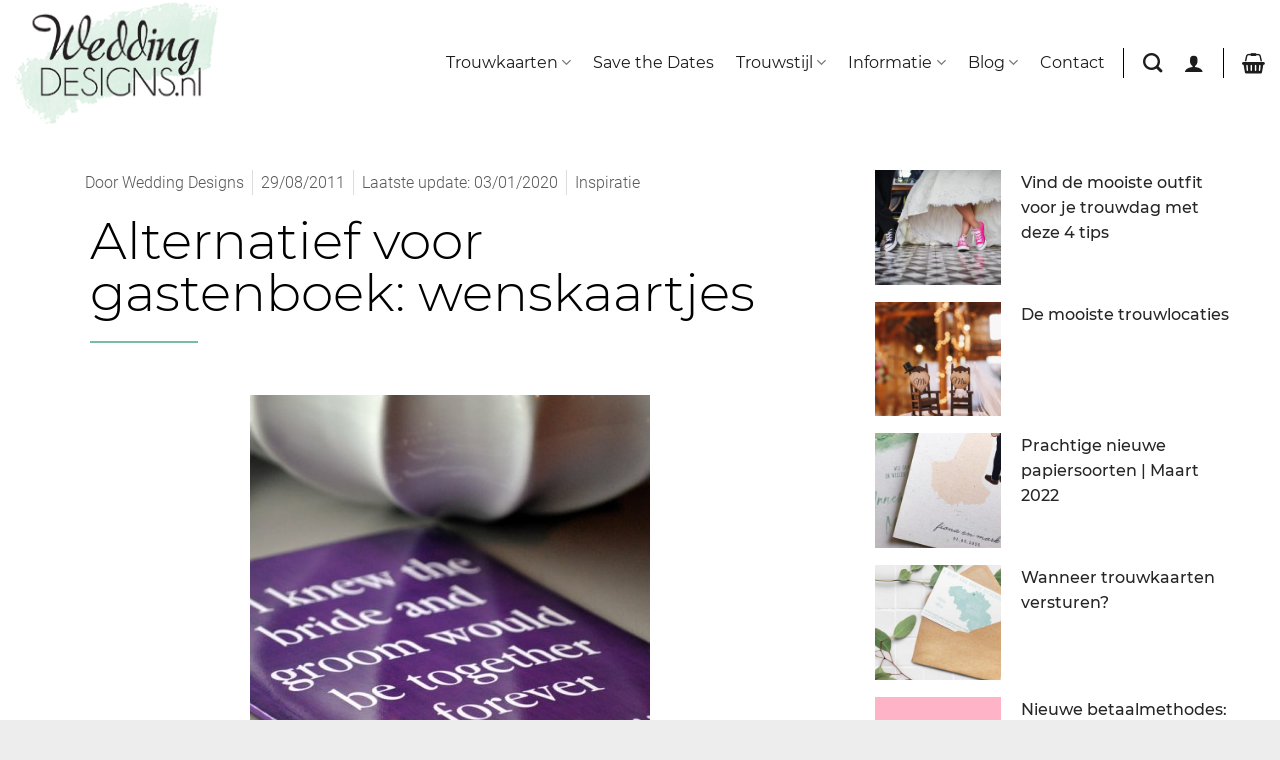

--- FILE ---
content_type: text/html; charset=UTF-8
request_url: https://www.weddingdesigns.nl/blog/nog-een-goede-manier-om-je-gasten-bezig-te-houden/
body_size: 112164
content:

<!DOCTYPE html>
<html lang="nl-NL" class="loading-site no-js">
<head><meta charset="UTF-8" /><script>if(navigator.userAgent.match(/MSIE|Internet Explorer/i)||navigator.userAgent.match(/Trident\/7\..*?rv:11/i)){var href=document.location.href;if(!href.match(/[?&]nowprocket/)){if(href.indexOf("?")==-1){if(href.indexOf("#")==-1){document.location.href=href+"?nowprocket=1"}else{document.location.href=href.replace("#","?nowprocket=1#")}}else{if(href.indexOf("#")==-1){document.location.href=href+"&nowprocket=1"}else{document.location.href=href.replace("#","&nowprocket=1#")}}}}</script><script>class RocketLazyLoadScripts{constructor(){this.triggerEvents=["keydown","mousedown","mousemove","touchmove","touchstart","touchend","wheel"],this.userEventHandler=this._triggerListener.bind(this),this.touchStartHandler=this._onTouchStart.bind(this),this.touchMoveHandler=this._onTouchMove.bind(this),this.touchEndHandler=this._onTouchEnd.bind(this),this.clickHandler=this._onClick.bind(this),this.interceptedClicks=[],window.addEventListener("pageshow",t=>{this.persisted=t.persisted}),window.addEventListener("DOMContentLoaded",()=>{this._preconnect3rdParties()}),this.delayedScripts={normal:[],async:[],defer:[]},this.trash=[],this.allJQueries=[]}_addUserInteractionListener(t){if(document.hidden){t._triggerListener();return}this.triggerEvents.forEach(e=>window.addEventListener(e,t.userEventHandler,{passive:!0})),window.addEventListener("touchstart",t.touchStartHandler,{passive:!0}),window.addEventListener("mousedown",t.touchStartHandler),document.addEventListener("visibilitychange",t.userEventHandler)}_removeUserInteractionListener(){this.triggerEvents.forEach(t=>window.removeEventListener(t,this.userEventHandler,{passive:!0})),document.removeEventListener("visibilitychange",this.userEventHandler)}_onTouchStart(t){"HTML"!==t.target.tagName&&(window.addEventListener("touchend",this.touchEndHandler),window.addEventListener("mouseup",this.touchEndHandler),window.addEventListener("touchmove",this.touchMoveHandler,{passive:!0}),window.addEventListener("mousemove",this.touchMoveHandler),t.target.addEventListener("click",this.clickHandler),this._renameDOMAttribute(t.target,"onclick","rocket-onclick"),this._pendingClickStarted())}_onTouchMove(t){window.removeEventListener("touchend",this.touchEndHandler),window.removeEventListener("mouseup",this.touchEndHandler),window.removeEventListener("touchmove",this.touchMoveHandler,{passive:!0}),window.removeEventListener("mousemove",this.touchMoveHandler),t.target.removeEventListener("click",this.clickHandler),this._renameDOMAttribute(t.target,"rocket-onclick","onclick"),this._pendingClickFinished()}_onTouchEnd(t){window.removeEventListener("touchend",this.touchEndHandler),window.removeEventListener("mouseup",this.touchEndHandler),window.removeEventListener("touchmove",this.touchMoveHandler,{passive:!0}),window.removeEventListener("mousemove",this.touchMoveHandler)}_onClick(t){t.target.removeEventListener("click",this.clickHandler),this._renameDOMAttribute(t.target,"rocket-onclick","onclick"),this.interceptedClicks.push(t),t.preventDefault(),t.stopPropagation(),t.stopImmediatePropagation(),this._pendingClickFinished()}_replayClicks(){window.removeEventListener("touchstart",this.touchStartHandler,{passive:!0}),window.removeEventListener("mousedown",this.touchStartHandler),this.interceptedClicks.forEach(t=>{t.target.dispatchEvent(new MouseEvent("click",{view:t.view,bubbles:!0,cancelable:!0}))})}_waitForPendingClicks(){return new Promise(t=>{this._isClickPending?this._pendingClickFinished=t:t()})}_pendingClickStarted(){this._isClickPending=!0}_pendingClickFinished(){this._isClickPending=!1}_renameDOMAttribute(t,e,r){t.hasAttribute&&t.hasAttribute(e)&&(event.target.setAttribute(r,event.target.getAttribute(e)),event.target.removeAttribute(e))}_triggerListener(){this._removeUserInteractionListener(this),"loading"===document.readyState?document.addEventListener("DOMContentLoaded",this._loadEverythingNow.bind(this)):this._loadEverythingNow()}_preconnect3rdParties(){let t=[];document.querySelectorAll("script[type=rocketlazyloadscript]").forEach(e=>{if(e.hasAttribute("src")){let r=new URL(e.src).origin;r!==location.origin&&t.push({src:r,crossOrigin:e.crossOrigin||"module"===e.getAttribute("data-rocket-type")})}}),t=[...new Map(t.map(t=>[JSON.stringify(t),t])).values()],this._batchInjectResourceHints(t,"preconnect")}async _loadEverythingNow(){this.lastBreath=Date.now(),this._delayEventListeners(this),this._delayJQueryReady(this),this._handleDocumentWrite(),this._registerAllDelayedScripts(),this._preloadAllScripts(),await this._loadScriptsFromList(this.delayedScripts.normal),await this._loadScriptsFromList(this.delayedScripts.defer),await this._loadScriptsFromList(this.delayedScripts.async);try{await this._triggerDOMContentLoaded(),await this._triggerWindowLoad()}catch(t){console.error(t)}window.dispatchEvent(new Event("rocket-allScriptsLoaded")),this._waitForPendingClicks().then(()=>{this._replayClicks()}),this._emptyTrash()}_registerAllDelayedScripts(){document.querySelectorAll("script[type=rocketlazyloadscript]").forEach(t=>{t.hasAttribute("data-rocket-src")?t.hasAttribute("async")&&!1!==t.async?this.delayedScripts.async.push(t):t.hasAttribute("defer")&&!1!==t.defer||"module"===t.getAttribute("data-rocket-type")?this.delayedScripts.defer.push(t):this.delayedScripts.normal.push(t):this.delayedScripts.normal.push(t)})}async _transformScript(t){return new Promise((await this._littleBreath(),navigator.userAgent.indexOf("Firefox/")>0||""===navigator.vendor)?e=>{let r=document.createElement("script");[...t.attributes].forEach(t=>{let e=t.nodeName;"type"!==e&&("data-rocket-type"===e&&(e="type"),"data-rocket-src"===e&&(e="src"),r.setAttribute(e,t.nodeValue))}),t.text&&(r.text=t.text),r.hasAttribute("src")?(r.addEventListener("load",e),r.addEventListener("error",e)):(r.text=t.text,e());try{t.parentNode.replaceChild(r,t)}catch(i){e()}}:async e=>{function r(){t.setAttribute("data-rocket-status","failed"),e()}try{let i=t.getAttribute("data-rocket-type"),n=t.getAttribute("data-rocket-src");t.text,i?(t.type=i,t.removeAttribute("data-rocket-type")):t.removeAttribute("type"),t.addEventListener("load",function r(){t.setAttribute("data-rocket-status","executed"),e()}),t.addEventListener("error",r),n?(t.removeAttribute("data-rocket-src"),t.src=n):t.src="data:text/javascript;base64,"+window.btoa(unescape(encodeURIComponent(t.text)))}catch(s){r()}})}async _loadScriptsFromList(t){let e=t.shift();return e&&e.isConnected?(await this._transformScript(e),this._loadScriptsFromList(t)):Promise.resolve()}_preloadAllScripts(){this._batchInjectResourceHints([...this.delayedScripts.normal,...this.delayedScripts.defer,...this.delayedScripts.async],"preload")}_batchInjectResourceHints(t,e){var r=document.createDocumentFragment();t.forEach(t=>{let i=t.getAttribute&&t.getAttribute("data-rocket-src")||t.src;if(i){let n=document.createElement("link");n.href=i,n.rel=e,"preconnect"!==e&&(n.as="script"),t.getAttribute&&"module"===t.getAttribute("data-rocket-type")&&(n.crossOrigin=!0),t.crossOrigin&&(n.crossOrigin=t.crossOrigin),t.integrity&&(n.integrity=t.integrity),r.appendChild(n),this.trash.push(n)}}),document.head.appendChild(r)}_delayEventListeners(t){let e={};function r(t,r){!function t(r){!e[r]&&(e[r]={originalFunctions:{add:r.addEventListener,remove:r.removeEventListener},eventsToRewrite:[]},r.addEventListener=function(){arguments[0]=i(arguments[0]),e[r].originalFunctions.add.apply(r,arguments)},r.removeEventListener=function(){arguments[0]=i(arguments[0]),e[r].originalFunctions.remove.apply(r,arguments)});function i(t){return e[r].eventsToRewrite.indexOf(t)>=0?"rocket-"+t:t}}(t),e[t].eventsToRewrite.push(r)}function i(t,e){let r=t[e];Object.defineProperty(t,e,{get:()=>r||function(){},set(i){t["rocket"+e]=r=i}})}r(document,"DOMContentLoaded"),r(window,"DOMContentLoaded"),r(window,"load"),r(window,"pageshow"),r(document,"readystatechange"),i(document,"onreadystatechange"),i(window,"onload"),i(window,"onpageshow")}_delayJQueryReady(t){let e;function r(r){if(r&&r.fn&&!t.allJQueries.includes(r)){r.fn.ready=r.fn.init.prototype.ready=function(e){return t.domReadyFired?e.bind(document)(r):document.addEventListener("rocket-DOMContentLoaded",()=>e.bind(document)(r)),r([])};let i=r.fn.on;r.fn.on=r.fn.init.prototype.on=function(){if(this[0]===window){function t(t){return t.split(" ").map(t=>"load"===t||0===t.indexOf("load.")?"rocket-jquery-load":t).join(" ")}"string"==typeof arguments[0]||arguments[0]instanceof String?arguments[0]=t(arguments[0]):"object"==typeof arguments[0]&&Object.keys(arguments[0]).forEach(e=>{delete Object.assign(arguments[0],{[t(e)]:arguments[0][e]})[e]})}return i.apply(this,arguments),this},t.allJQueries.push(r)}e=r}r(window.jQuery),Object.defineProperty(window,"jQuery",{get:()=>e,set(t){r(t)}})}async _triggerDOMContentLoaded(){this.domReadyFired=!0,await this._littleBreath(),document.dispatchEvent(new Event("rocket-DOMContentLoaded")),await this._littleBreath(),window.dispatchEvent(new Event("rocket-DOMContentLoaded")),await this._littleBreath(),document.dispatchEvent(new Event("rocket-readystatechange")),await this._littleBreath(),document.rocketonreadystatechange&&document.rocketonreadystatechange()}async _triggerWindowLoad(){await this._littleBreath(),window.dispatchEvent(new Event("rocket-load")),await this._littleBreath(),window.rocketonload&&window.rocketonload(),await this._littleBreath(),this.allJQueries.forEach(t=>t(window).trigger("rocket-jquery-load")),await this._littleBreath();let t=new Event("rocket-pageshow");t.persisted=this.persisted,window.dispatchEvent(t),await this._littleBreath(),window.rocketonpageshow&&window.rocketonpageshow({persisted:this.persisted})}_handleDocumentWrite(){let t=new Map;document.write=document.writeln=function(e){let r=document.currentScript;r||console.error("WPRocket unable to document.write this: "+e);let i=document.createRange(),n=r.parentElement,s=t.get(r);void 0===s&&(s=r.nextSibling,t.set(r,s));let a=document.createDocumentFragment();i.setStart(a,0),a.appendChild(i.createContextualFragment(e)),n.insertBefore(a,s)}}async _littleBreath(){Date.now()-this.lastBreath>45&&(await this._requestAnimFrame(),this.lastBreath=Date.now())}async _requestAnimFrame(){return document.hidden?new Promise(t=>setTimeout(t)):new Promise(t=>requestAnimationFrame(t))}_emptyTrash(){this.trash.forEach(t=>t.remove())}static run(){let t=new RocketLazyLoadScripts;t._addUserInteractionListener(t)}}RocketLazyLoadScripts.run();</script>
	
	<link rel="profile" href="https://gmpg.org/xfn/11" />
	

	<script type="rocketlazyloadscript">(function(html){html.className = html.className.replace(/\bno-js\b/,'js')})(document.documentElement);</script>
<meta name='robots' content='index, follow, max-image-preview:large, max-snippet:-1, max-video-preview:-1' />
<meta name="viewport" content="width=device-width, initial-scale=1" />
	<!-- This site is optimized with the Yoast SEO plugin v20.9 - https://yoast.com/wordpress/plugins/seo/ -->
	<title>Alternatief voor gastenboek: wenskaartjes - Wedding Designs</title><link rel="preload" href="https://www.weddingdesigns.nl/wp-content/uploads/2019/05/logo-trouwkaarten-wedding-designs-platte-versie.png" as="image" /><link rel="preload" href="https://www.weddingdesigns.nl/wp-content/uploads/2019/05/logo-wedding-designs-trouwkaarten-main-smaller.png" as="image" /><link rel='preload' href='https://weddingdesigns.nl/wp-content/uploads/local_fonts/montserrat-v15-latin-700.woff2' as='font' type='font/woff2' crossorigin><link rel='preload' href='https://weddingdesigns.nl/wp-content/uploads/local_fonts/montserrat-v15-latin-regular.woff2' as='font' type='font/woff2' crossorigin><link rel='preload' href='https://weddingdesigns.nl/wp-content/uploads/local_fonts/roboto-v20-latin-regular.woff2' as='font' type='font/woff2' crossorigin><link rel='preload' href='https://www.weddingdesigns.nl/wp-content/plugins/elementor/assets/lib/font-awesome/webfonts/fa-brands-400.woff2' as='font' type='font/woff2' crossorigin><link rel="preload" as="font" href="https://www.weddingdesigns.nl/wp-content/plugins/fancy-product-designer/assets/css/fonts/FontFPD.ttf?b0xniw" crossorigin><link rel="preload" as="font" href="https://www.weddingdesigns.nl/wp-content/uploads/local_fonts/montserrat-v15-latin-regular.woff2" crossorigin><link rel="preload" as="font" href="https://www.weddingdesigns.nl/wp-content/uploads/local_fonts/montserrat-v15-latin-300.woff2" crossorigin><link rel="preload" as="font" href="https://www.weddingdesigns.nl/wp-content/uploads/local_fonts/montserrat-v15-latin-500.woff2" crossorigin><link rel="preload" as="font" href="https://www.weddingdesigns.nl/wp-content/uploads/local_fonts/montserrat-v15-latin-700.woff2" crossorigin><link rel="preload" as="font" href="https://www.weddingdesigns.nl/wp-content/uploads/local_fonts/roboto-v20-latin-regular.woff2" crossorigin><link rel="preload" as="font" href="https://www.weddingdesigns.nl/wp-content/uploads/local_fonts/roboto-v20-latin-300.woff2" crossorigin><link rel="preload" as="font" href="https://www.weddingdesigns.nl/wp-content/uploads/local_fonts/roboto-v20-latin-500.woff2" crossorigin><link rel="preload" as="font" href="https://www.weddingdesigns.nl/wp-content/themes/flatsome/assets/css/icons/fl-icons.woff2?v=3.18.7" crossorigin><style id="wpr-usedcss">:root{--wp-admin-theme-color:#007cba;--wp-admin-theme-color--rgb:0,124,186;--wp-admin-theme-color-darker-10:#006ba1;--wp-admin-theme-color-darker-10--rgb:0,107,161;--wp-admin-theme-color-darker-20:#005a87;--wp-admin-theme-color-darker-20--rgb:0,90,135;--wp-admin-border-width-focus:2px;--wp-block-synced-color:#7a00df;--wp-block-synced-color--rgb:122,0,223}@media (-webkit-min-device-pixel-ratio:2),(min-resolution:192dpi){:root{--wp-admin-border-width-focus:1.5px}}:root{--wp--preset--font-size--normal:16px;--wp--preset--font-size--huge:42px}.screen-reader-text{clip:rect(1px,1px,1px,1px);word-wrap:normal!important;border:0;-webkit-clip-path:inset(50%);clip-path:inset(50%);height:1px;margin:-1px;overflow:hidden;padding:0;position:absolute;width:1px}.screen-reader-text:focus{clip:auto!important;background-color:#ddd;-webkit-clip-path:none;clip-path:none;color:#444;display:block;font-size:1em;height:auto;left:5px;line-height:normal;padding:15px 23px 14px;text-decoration:none;top:5px;width:auto;z-index:100000}html :where(.has-border-color){border-style:solid}html :where([style*=border-top-color]){border-top-style:solid}html :where([style*=border-right-color]){border-right-style:solid}html :where([style*=border-bottom-color]){border-bottom-style:solid}html :where([style*=border-left-color]){border-left-style:solid}html :where([style*=border-width]){border-style:solid}html :where([style*=border-top-width]){border-top-style:solid}html :where([style*=border-right-width]){border-right-style:solid}html :where([style*=border-bottom-width]){border-bottom-style:solid}html :where([style*=border-left-width]){border-left-style:solid}html :where(img[class*=wp-image-]){height:auto;max-width:100%}html :where(.is-position-sticky){--wp-admin--admin-bar--position-offset:var(--wp-admin--admin-bar--height,0px)}@media screen and (max-width:600px){html :where(.is-position-sticky){--wp-admin--admin-bar--position-offset:0px}}@font-face{font-family:FontFPD;src:url(https://www.weddingdesigns.nl/wp-content/plugins/fancy-product-designer/assets/css/fonts/FontFPD.eot?b0xniw);src:url(https://www.weddingdesigns.nl/wp-content/plugins/fancy-product-designer/assets/css/fonts/FontFPD.eot?b0xniw#iefix) format('embedded-opentype'),url(https://www.weddingdesigns.nl/wp-content/plugins/fancy-product-designer/assets/css/fonts/FontFPD.ttf?b0xniw) format('truetype'),url(https://www.weddingdesigns.nl/wp-content/plugins/fancy-product-designer/assets/css/fonts/FontFPD.woff?b0xniw) format('woff'),url(https://www.weddingdesigns.nl/wp-content/plugins/fancy-product-designer/assets/css/fonts/FontFPD.svg?b0xniw#FontFPD) format('svg');font-weight:400;font-style:normal;font-display:swap}.fpd-icon-fullscreen:before{content:"\e949"}.fpd-icon-fullscreen-close:before{content:"\e94a"}.fpd-icon-thumb-up-outline:before{content:"\e947"}.fpd-icon-thumb-up:before{content:"\e948"}.fpd-icon-star-outline:before{content:"\e945"}.fpd-icon-star:before{content:"\e946"}.fpd-icon-views:before{content:"\e943"}.fpd-icon-copy:before{content:"\e942"}.fpd-icon-layout:before{content:"\e940"}.fpd-icon-align-vertical-middle:before{content:"\e902"}.fpd-icon-align-top:before{content:"\e903"}.fpd-icon-align-right:before{content:"\e904"}.fpd-icon-align-left:before{content:"\e905"}.fpd-icon-align-horizontal-middle:before{content:"\e906"}.fpd-icon-align-bottom:before{content:"\e907"}.fpd-icon-color-fill:before{content:"\e93e"}.fpd-icon-text-layers:before{content:"\e93d"}.fpd-icon-guided-tour:before{content:"\e939"}.fpd-icon-none:before{content:"\e936"}.fpd-icon-advanced-editing:before{content:"\e935"}.fpd-icon-crop:before{content:"\e934"}.fpd-icon-format-align-justify:before{content:"\e933"}.fpd-icon-brush:before{content:"\e932"}.fpd-icon-save:before{content:"\e085"}.fpd-icon-text:before{content:"\e089"}.fpd-icon-text-secondary:before{content:"\e08b"}.fpd-icon-cloud-download:before{content:"\e0fb"}.fpd-icon-cloud-upload:before{content:"\e0fe"}.fpd-icon-photo:before{content:"\e1a4"}.fpd-icon-info-outline:before{content:"\e2a3"}.fpd-icon-locked-full:before{content:"\e2ab"}.fpd-icon-preview-lightbox:before{content:"\e2b4"}.fpd-icon-print:before{content:"\e2c1"}.fpd-icon-swap-h:before{content:"\e2e6"}.fpd-icon-zoom-in:before{content:"\e311"}.fpd-icon-type:before{content:"\e90f"}.fpd-icon-vector-curve:before{content:"\e911"}.fpd-icon-keyboard:before{content:"\e910"}.fpd-icon-arrow-dropdown:before{content:"\e90e"}.fpd-icon-crop-free:before{content:"\e90d"}.fpd-icon-transform:before{content:"\e90b"}.fpd-icon-alignment:before{content:"\e90a"}.fpd-icon-rotate-right:before{content:"\e909"}.fpd-icon-transparency:before{content:"\e901"}.fpd-icon-color:before{content:"\e900"}.fpd-icon-move-down:before{content:"\e622"}.fpd-icon-move-up:before{content:"\e624"}.fpd-icon-reset:before{content:"\e605"}.fpd-icon-done:before{content:"\e621"}.fpd-icon-unlocked:before{content:"\e614"}.fpd-icon-locked:before{content:"\e615"}.fpd-icon-drag:before{content:"\e616"}.fpd-icon-add:before{content:"\e619"}.fpd-icon-redo:before{content:"\e617"}.fpd-icon-undo:before{content:"\e618"}.fpd-icon-file-upload:before{content:"\e61a"}.fpd-icon-back:before{content:"\e603"}.fpd-icon-forward:before{content:"\e61f"}.fpd-icon-close:before{content:"\e61d"}.fpd-icon-more-horizontal:before{content:"\e620"}.fpd-icon-format-underline:before{content:"\e60f";color:#444}.fpd-icon-format-line-spacing:before{content:"\e610";color:#444}.fpd-icon-format-italic:before{content:"\e611";color:#444}.fpd-icon-format-bold:before{content:"\e60e";color:#444}.fpd-icon-format-align-right:before{content:"\e60b";color:#444}.fpd-icon-format-align-left:before{content:"\e60c";color:#444}.fpd-icon-format-align-center:before{content:"\e60d";color:#444}.fpd-icon-design-library:before{content:"\e60a";color:#444}.fpd-icon-reorder:before{content:"\e607";color:#444}.fpd-icon-remove:before{content:"\e606";color:#444}.fpd-icon-more:before{content:"\e602";color:#444}.fpd-icon-font:before{content:"\e919"}.fpd-icon-scaleX:before{content:"\e917"}.fpd-icon-scaleY:before{content:"\e916"}.fpd-icon-layers:before{content:"\e601";color:#444}.fpd-icon-svg:before{content:"\e90c"}.fpd-icon-letter-spacing:before{content:"\e941"}.fpd-icon-font-size:before{content:"\e944"}.fpd-icon-depositphotos:before{content:"\e93c"}.fpd-icon-pixabay:before{content:"\e93b"}.fpd-icon-text-transform:before{content:"\e93a"}.fpd-icon-lowercase:before{content:"\e937"}.fpd-icon-uppercase:before{content:"\e938"}.fpd-icon-name-number:before{content:"\e931";color:#4a4a4a}.fpd-icon-share:before{content:"\e92b"}.fpd-icon-share-mail:before{content:"\e92a"}.fpd-icon-share-linkedin:before{content:"\e929"}.fpd-icon-share-pinterest:before{content:"\e927"}.fpd-icon-share-google-plus:before{content:"\e928"}.fpd-icon-share-facebook:before{content:"\e925"}.fpd-icon-share-twitter:before{content:"\e924"}.fpd-icon-bin:before{content:"\e926"}.fpd-icon-corner-resize:before{content:"\e922"}.fpd-icon-corner-rotate:before{content:"\e923"}.fpd-icon-jpg:before{content:"\e91b";color:#929292}.fpd-icon-pdf:before{content:"\e91c";color:#929292}.fpd-icon-png:before{content:"\e91d";color:#929292}.fpd-icon-qrcode:before{content:"\e91f"}.fpd-icon-magnify:before{content:"\e91e"}.fpd-icon-stroke-width:before{content:"\e918"}.fpd-icon-curved-text-reverse:before{content:"\e914"}.fpd-icon-curved-text:before{content:"\e915"}.fpd-icon-stroke:before{content:"\e913"}.fpd-icon-text-input:before{content:"\e912"}.fpd-icon-flip-vertical:before{content:"\e61e";color:#444}.fpd-icon-flip-horizontal:before{content:"\e61c";color:#444}.fpd-icon-grid:before{content:"\e921"}.fpd-icon-resize:before{content:"\e908"}.fpd-icon-shadow-blur:before{content:"\e93f"}.fpd-icon-ruler:before{content:"\e92c"}.fpd-icon-arrow-right:before{content:"\e92d"}.fpd-icon-arrow-left:before{content:"\e92e"}.fpd-icon-arrow-up:before{content:"\e92f"}.fpd-icon-arrow-down:before{content:"\e930"}.fpd-icon-magnet:before{content:"\e920"}.fpd-icon-curve-radius:before{content:"\e91a"}.fpd-icon-instagram:before{content:"\e609";color:#444}.fpd-icon-facebook:before{content:"\e608";color:#444}.tooltipster-default{border-radius:5px;border:2px solid #000;background:#4c4c4c;color:#fff}.tooltipster-default .tooltipster-content{font-family:Arial,sans-serif;font-size:14px;line-height:16px;padding:8px 10px;overflow:hidden}.tooltipster-icon{cursor:help;margin-left:4px}.tooltipster-base{padding:0;font-size:0;line-height:0;position:absolute;left:0;top:0;z-index:9999999;pointer-events:none;width:auto;overflow:visible}.tooltipster-base .tooltipster-content{overflow:hidden}.tooltipster-arrow{display:block;text-align:center;width:100%;height:100%;position:absolute;top:0;left:0;z-index:-1}.tooltipster-arrow span,.tooltipster-arrow-border{display:block;width:0;height:0;position:absolute}.tooltipster-arrow-top span,.tooltipster-arrow-top-left span,.tooltipster-arrow-top-right span{border-left:8px solid transparent!important;border-right:8px solid transparent!important;border-top:8px solid;bottom:-7px}.tooltipster-arrow-top .tooltipster-arrow-border,.tooltipster-arrow-top-left .tooltipster-arrow-border,.tooltipster-arrow-top-right .tooltipster-arrow-border{border-left:9px solid transparent!important;border-right:9px solid transparent!important;border-top:9px solid;bottom:-7px}.tooltipster-arrow-bottom span,.tooltipster-arrow-bottom-left span,.tooltipster-arrow-bottom-right span{border-left:8px solid transparent!important;border-right:8px solid transparent!important;border-bottom:8px solid;top:-7px}.tooltipster-arrow-bottom .tooltipster-arrow-border,.tooltipster-arrow-bottom-left .tooltipster-arrow-border,.tooltipster-arrow-bottom-right .tooltipster-arrow-border{border-left:9px solid transparent!important;border-right:9px solid transparent!important;border-bottom:9px solid;top:-7px}.tooltipster-arrow-bottom .tooltipster-arrow-border,.tooltipster-arrow-bottom span,.tooltipster-arrow-top .tooltipster-arrow-border,.tooltipster-arrow-top span{left:0;right:0;margin:0 auto}.tooltipster-arrow-bottom-left span,.tooltipster-arrow-top-left span{left:6px}.tooltipster-arrow-bottom-left .tooltipster-arrow-border,.tooltipster-arrow-top-left .tooltipster-arrow-border{left:5px}.tooltipster-arrow-bottom-right span,.tooltipster-arrow-top-right span{right:6px}.tooltipster-arrow-bottom-right .tooltipster-arrow-border,.tooltipster-arrow-top-right .tooltipster-arrow-border{right:5px}.tooltipster-arrow-left .tooltipster-arrow-border,.tooltipster-arrow-left span{border-top:8px solid transparent!important;border-bottom:8px solid transparent!important;border-left:8px solid;top:50%;margin-top:-7px;right:-7px}.tooltipster-arrow-left .tooltipster-arrow-border{border-top:9px solid transparent!important;border-bottom:9px solid transparent!important;border-left:9px solid;margin-top:-8px}.tooltipster-arrow-right .tooltipster-arrow-border,.tooltipster-arrow-right span{border-top:8px solid transparent!important;border-bottom:8px solid transparent!important;border-right:8px solid;top:50%;margin-top:-7px;left:-7px}.tooltipster-arrow-right .tooltipster-arrow-border{border-top:9px solid transparent!important;border-bottom:9px solid transparent!important;border-right:9px solid;margin-top:-8px}.tooltipster-fade{opacity:0;-webkit-transition-property:opacity;-moz-transition-property:opacity;-o-transition-property:opacity;-ms-transition-property:opacity;transition-property:opacity}.tooltipster-fade-show{opacity:1}.tooltipster-grow{-webkit-transform:scale(0,0);-moz-transform:scale(0,0);-o-transform:scale(0,0);-ms-transform:scale(0,0);transform:scale(0,0);-webkit-transition-property:-webkit-transform;-moz-transition-property:-moz-transform;-o-transition-property:-o-transform;-ms-transition-property:-ms-transform;transition-property:transform;-webkit-backface-visibility:hidden}.tooltipster-grow-show{-webkit-transform:scale(1,1);-moz-transform:scale(1,1);-o-transform:scale(1,1);-ms-transform:scale(1,1);transform:scale(1,1);-webkit-transition-timing-function:cubic-bezier(.175,.885,.32,1);-webkit-transition-timing-function:cubic-bezier(.175,.885,.32,1.15);-moz-transition-timing-function:cubic-bezier(.175,.885,.32,1.15);-ms-transition-timing-function:cubic-bezier(.175,.885,.32,1.15);-o-transition-timing-function:cubic-bezier(.175,.885,.32,1.15);transition-timing-function:cubic-bezier(.175,.885,.32,1.15)}.tooltipster-swing{opacity:0;-webkit-transform:rotateZ(4deg);-moz-transform:rotateZ(4deg);-o-transform:rotateZ(4deg);-ms-transform:rotateZ(4deg);transform:rotateZ(4deg);-webkit-transition-property:-webkit-transform,opacity;-moz-transition-property:-moz-transform;-o-transition-property:-o-transform;-ms-transition-property:-ms-transform;transition-property:transform}.tooltipster-swing-show{opacity:1;-webkit-transform:rotateZ(0);-moz-transform:rotateZ(0);-o-transform:rotateZ(0);-ms-transform:rotateZ(0);transform:rotateZ(0);-webkit-transition-timing-function:cubic-bezier(.23,.635,.495,1);-webkit-transition-timing-function:cubic-bezier(.23,.635,.495,2.4);-moz-transition-timing-function:cubic-bezier(.23,.635,.495,2.4);-ms-transition-timing-function:cubic-bezier(.23,.635,.495,2.4);-o-transition-timing-function:cubic-bezier(.23,.635,.495,2.4);transition-timing-function:cubic-bezier(.23,.635,.495,2.4)}.tooltipster-fall{top:0;-webkit-transition-property:top;-moz-transition-property:top;-o-transition-property:top;-ms-transition-property:top;transition-property:top;-webkit-transition-timing-function:cubic-bezier(.175,.885,.32,1);-webkit-transition-timing-function:cubic-bezier(.175,.885,.32,1.15);-moz-transition-timing-function:cubic-bezier(.175,.885,.32,1.15);-ms-transition-timing-function:cubic-bezier(.175,.885,.32,1.15);-o-transition-timing-function:cubic-bezier(.175,.885,.32,1.15);transition-timing-function:cubic-bezier(.175,.885,.32,1.15)}.tooltipster-fall.tooltipster-dying{-webkit-transition-property:all;-moz-transition-property:all;-o-transition-property:all;-ms-transition-property:all;transition-property:all;top:0!important;opacity:0}.tooltipster-slide{left:-40px;-webkit-transition-property:left;-moz-transition-property:left;-o-transition-property:left;-ms-transition-property:left;transition-property:left;-webkit-transition-timing-function:cubic-bezier(.175,.885,.32,1);-webkit-transition-timing-function:cubic-bezier(.175,.885,.32,1.15);-moz-transition-timing-function:cubic-bezier(.175,.885,.32,1.15);-ms-transition-timing-function:cubic-bezier(.175,.885,.32,1.15);-o-transition-timing-function:cubic-bezier(.175,.885,.32,1.15);transition-timing-function:cubic-bezier(.175,.885,.32,1.15)}.tooltipster-slide.tooltipster-dying{-webkit-transition-property:all;-moz-transition-property:all;-o-transition-property:all;-ms-transition-property:all;transition-property:all;left:0!important;opacity:0}.tooltipster-content-changing{opacity:.5;-webkit-transform:scale(1.1,1.1);-moz-transform:scale(1.1,1.1);-o-transform:scale(1.1,1.1);-ms-transform:scale(1.1,1.1);transform:scale(1.1,1.1)}.fpd-container div,.fpd-container input,.fpd-container label,.fpd-container picture,.fpd-container select,.fpd-container span,.fpd-container textarea{margin:0;padding:0;list-style:none;max-width:100%;list-style-type:none;-webkit-box-sizing:border-box;box-sizing:border-box;text-shadow:none;outline:0;line-height:20px}.fpd-design *,.fpd-product *{display:none}.fpd-design img{display:none}.fpd-container input,.fpd-element-toolbar input,.fpd-element-toolbar-smart input{-webkit-appearance:none;-moz-appearance:none;appearance:none;height:auto}.fpd-element-toolbar,.fpd-element-toolbar *,.fpd-element-toolbar-smart *{-webkit-box-sizing:border-box;box-sizing:border-box}.fpd-element-toolbar input,.fpd-element-toolbar-smart input{margin:0!important}.fpd-container input::-webkit-inner-spin-button,.fpd-container input::-webkit-outer-spin-button{-webkit-appearance:none;appearance:none}:root{--fpd-primary-color:#1a1a1a;--fpd-secondary-color:#27AE60}.fpd-actions-wrapper>.fpd-action-btn.fpd-active,.fpd-actions-wrapper>.fpd-action-btn:hover,.fpd-container .fpd-primary-bg-color,.fpd-image-editor-container .fpd-image-editor-menu,.fpd-thumbnail-preview>.fpd-preview-price{background-color:var(--fpd-primary-color)}.fpd-bottom-nav>div.fpd-active,.fpd-container .fpd-primary-text-color,.fpd-image-editor-menu>span.fpd-active,.fpd-navigation>div.fpd-active,.fpd-navigation>div.fpd-active .fpd-nav-icon:before{color:var(--fpd-primary-color)}.fpd-navigation>div.fpd-active svg *{fill:var(--fpd-primary-color)}.fpd-container .fpd-btn,.fpd-container .fpd-secondary-bg-color,.fpd-modal-product-designer.fpd-modal-overlay .fpd-done,.fpd-modal-wrapper .fpd-modal-content .fpd-btn,.fpd-range-slider--horizontal .fpd-range-slider__fill,.fpd-range-slider__handle:after,.fpd-switch-container.fpd-enabled .fpd-switch-bar,.fpd-switch-container.fpd-enabled .fpd-switch-toggle{background-color:var(--fpd-secondary-color)}.fpd-container .fpd-btn:hover,body .fpd-modal-wrapper .fpd-btn:hover{opacity:.9}.fpd-container .fpd-btn.fpd-secondary,body .fpd-modal-wrapper .fpd-btn.fpd-secondary{background:#e0e1e2}.fpd-container .fpd-btn.fpd-secondary:hover,body .fpd-modal-wrapper .fpd-btn.fpd-secondary:hover{background:#e8e9e9}.fpd-container .fpd-btn.fpd-dark{background:rgba(0,0,0,.6)}.fpd-container .fpd-btn.fpd-dark:hover{background:rgba(26,26,26,.6)}.fpd-element-toolbar-smart .sp-clear-display,.fpd-element-toolbar-smart>div [class^=fpd-tool-]:hover,.fpd-product-stage.fpd-drag~.fpd-action-context-zoom .fpd-stage-pan,.fpd-toggle.fpd-enabled,:not(.fpd-ui-theme-doyle).fpd-device-smartphone .fpd-actions-container .fpd-active{color:var(--fpd-secondary-color)!important}.fpd-container,.fpd-container textarea,.fpd-modal-wrapper>.fpd-modal-close,.fpd-sub-tooltip-theme .tooltipster-content{color:rgba(0,0,0,.8)}.fpd-actions-wrapper>.fpd-action-btn,.fpd-container .fpd-close-off-canvas,.fpd-container .fpd-module input,.fpd-container .fpd-stage-off-canvas,.fpd-container input[type=text],.fpd-container textarea,.fpd-container.fpd-main-bar-container .fpd-mainbar,.fpd-container.fpd-sidebar.fpd-sidebar-right>.fpd-mainbar,.fpd-container.fpd-sidebar>.fpd-mainbar,.fpd-list>.fpd-list-row,.fpd-manage-layers-panel .fpd-sortable-placeholder,.fpd-text-layers-panel .fpd-list>div,.fpd-thumbnail-preview,.fpd-topbar[class*=fpd-off-canvas-] .fpd-mainbar .fpd-content{border-color:rgba(0,0,0,.1)!important}.fpd-container textarea:focus,.fpd-element-toolbar textarea:focus{border:1px solid rgba(0,0,0,.1)}.fpd-element-toolbar-side .fpd-tools-nav .fpd-active,.fpd-element-toolbar-side .fpd-tools-nav>div:hover{color:var(--fpd-secondary-color)}.fpd-element-toolbar-side .fpd-fonts-list .fpd-item.fpd-active,.fpd-element-toolbar-side .fpd-panel-tabs>.fpd-active,.fpd-element-toolbar-side .fpd-tools-group>:hover{color:var(--fpd-secondary-color)!important}.fpd-shadow-1{-webkit-box-shadow:0 2px 5px 0 rgba(0,0,0,.16),0 2px 10px 0 rgba(0,0,0,.12);box-shadow:0 2px 5px 0 rgba(0,0,0,.16),0 2px 10px 0 rgba(0,0,0,.12)}.fpd-shadow-2{-webkit-box-shadow:0 8px 17px 0 rgba(0,0,0,.2),0 6px 20px 0 rgba(0,0,0,.19);box-shadow:0 8px 17px 0 rgba(0,0,0,.2),0 6px 20px 0 rgba(0,0,0,.19)}.fpd-shadow-3{-webkit-box-shadow:0 12px 15px 0 rgba(0,0,0,.24),0 17px 50px 0 rgba(0,0,0,.19);box-shadow:0 12px 15px 0 rgba(0,0,0,.24),0 17px 50px 0 rgba(0,0,0,.19)}.fpd-shadow-4{-webkit-box-shadow:0 16px 28px 0 rgba(0,0,0,.22),0 25px 55px 0 rgba(0,0,0,.21);box-shadow:0 16px 28px 0 rgba(0,0,0,.22),0 25px 55px 0 rgba(0,0,0,.21)}.fpd-shadow-5{-webkit-box-shadow:0 27px 24px 0 rgba(0,0,0,.2),0 40px 77px 0 rgba(0,0,0,.22);box-shadow:0 27px 24px 0 rgba(0,0,0,.2),0 40px 77px 0 rgba(0,0,0,.22)}.fpd-shadow-6:after,.fpd-shadow-6:before{z-index:-1;position:absolute;content:"";bottom:15px;left:10px;width:50%;top:80%;max-width:300px;background:#777;-webkit-box-shadow:0 15px 10px #777;box-shadow:0 15px 10px #777;-webkit-transform:rotate(-3deg);-ms-transform:rotate(-3deg);transform:rotate(-3deg)}.fpd-shadow-6:after{-webkit-transform:rotate(3deg);-ms-transform:rotate(3deg);transform:rotate(3deg);right:10px;left:auto}.fpd-shadow-7{position:relative;-webkit-box-shadow:0 1px 4px rgba(0,0,0,.3),0 0 40px rgba(0,0,0,.1) inset;box-shadow:0 1px 4px rgba(0,0,0,.3),0 0 40px rgba(0,0,0,.1) inset}.fpd-shadow-7:after,.fpd-shadow-7:before{content:"";position:absolute;z-index:-1;-webkit-box-shadow:0 0 20px rgba(0,0,0,.8);box-shadow:0 0 20px rgba(0,0,0,.8);top:50%;bottom:0;left:10px;right:10px;border-radius:100px/10px}.fpd-shadow-8{position:relative;-webkit-box-shadow:0 1px 4px rgba(0,0,0,.3),0 0 40px rgba(0,0,0,.1) inset;box-shadow:0 1px 4px rgba(0,0,0,.3),0 0 40px rgba(0,0,0,.1) inset}.fpd-shadow-8:after,.fpd-shadow-8:before{content:"";position:absolute;z-index:-1;-webkit-box-shadow:0 0 20px rgba(0,0,0,.8);box-shadow:0 0 20px rgba(0,0,0,.8);top:0;bottom:0;left:10px;right:10px;border-radius:100px/10px}.fpd-shadow-8:after{right:10px;left:auto;-webkit-transform:skew(8deg) rotate(3deg);-ms-transform:skew(8deg) rotate(3deg);transform:skew(8deg) rotate(3deg)}.fpd-shadow-9{-webkit-box-shadow:0 1px 4px rgba(0,0,0,.3),0 0 40px rgba(0,0,0,.1) inset;box-shadow:0 1px 4px rgba(0,0,0,.3),0 0 40px rgba(0,0,0,.1) inset}.fpd-shadow-9:after,.fpd-shadow-9:before{content:"";position:absolute;z-index:-1;-webkit-box-shadow:0 0 20px rgba(0,0,0,.8);box-shadow:0 0 20px rgba(0,0,0,.8);top:10px;bottom:10px;left:0;right:0;border-radius:100px/10px}.fpd-shadow-9:after{right:10px;left:auto;-webkit-transform:skew(8deg) rotate(3deg);-ms-transform:skew(8deg) rotate(3deg);transform:skew(8deg) rotate(3deg)}.fpd-tooltip{cursor:pointer}.fpd-tooltip .fpd-tooltip-content{display:none}.fpd-container.fpd-gt-step,.fpd-main-wrapper .fpd-element-tooltip,.fpd-sub-tooltip-theme,.fpd-tooltip-theme{background:rgba(0,0,0,.85);border-radius:2px;-webkit-box-shadow:0 2px 2px 0 rgba(0,0,0,.3);box-shadow:0 2px 2px 0 rgba(0,0,0,.3);z-index:1000000000000}.fpd-tooltip-theme .tooltipster-content{font-size:10px;line-height:12px;padding:8px 7px 6px;color:#fff;white-space:nowrap;text-transform:uppercase}.fpd-main-wrapper .fpd-element-tooltip{display:none;font-size:12px;position:absolute;color:#fff;font-weight:400;max-width:250px;padding:5px 7px;top:0;z-index:900;white-space:nowrap;-webkit-transform:translate(-50%,-100%);-ms-transform:translate(-50%,-100%);transform:translate(-50%,-100%);-webkit-transform-origin:bottom;-ms-transform-origin:bottom;transform-origin:bottom}.fpd-tooltip-theme .tooltipster-arrow{display:none!important}.fpd-sub-tooltip-theme{background:#f5f5f5!important;pointer-events:all!important}.fpd-sub-tooltip-theme .tooltipster-content{font-size:30px;padding:8px 7px 6px;white-space:nowrap}.fpd-sub-tooltip-theme .tooltipster-content .fpd-item{text-align:center;cursor:pointer;opacity:.6}.fpd-sub-tooltip-theme .tooltipster-content .fpd-item:hover{opacity:1}.fpd-browser-alert{padding:10px!important}.fpd-browser-alert>p{font-size:14px}.fpd-browser-alert a{margin-right:20px;text-decoration:underline;color:#fff!important}.fpd-browser-alert{border:1px solid #e74c3c;background:#e74c3c;color:#fff}.fpd-editor-box{width:100%;max-width:100%;padding:10px;margin:40px 0;background:#f5f5f5;border:1px solid #eee;color:rgba(0,0,0,.8)}.fpd-editor-box>div>p{float:left;width:23%;margin-right:2%}.fpd-editor-box i{font-size:.9em;font-style:normal;text-transform:uppercase}.fpd-editor-box>div>p>input{border:1px solid #ccc;padding:5px;width:100%;background:rgba(255,255,255,.7)}.fpd-modal-product-designer .zoomContainer{top:0!important;left:0!important}.fpd-device-info{display:none;padding:10px;margin:20px 0;font-size:16px;line-height:24px;background:rgba(0,0,0,.03)}.fpd-visibility{visibility:hidden;opacity:0;-webkit-transition:visibility .2s,opacity .2s ease-out;transition:visibility .2s,opacity .2s ease-out}.fpd-visibility.fpd-show{visibility:visible;opacity:1}.fpd-blurred-background{position:absolute;top:-50px;left:-50px;width:200%;height:200%;max-width:none!important;z-index:99;background-color:rgba(0,0,0,.7);-webkit-filter:blur(20px);filter:blur(10px)}.fpd-container .fpd-disabled,.fpd-disabled,.fpd-element-toolbar .fpd-disabled{opacity:.2!important;cursor:default!important;pointer-events:none}.fpd-clearfix:after,.fpd-clearfix:before{content:"\0020";display:block;height:0;overflow:hidden}.fpd-clearfix:after{clear:both}.fpd-clearfix{zoom:1}.fpd-clear{clear:both}.fpd-left{float:left}.fpd-right{float:right}body .fpd-hidden{display:none!important}.fpd-overflow-hidden{overflow:hidden!important}.fpd-no-padding{padding:0!important}.fpd-fullwidth{width:100%}.fpd-help-icon{cursor:help}.fpd-container .fpd-drag,.fpd-context-dialog .fpd-drag{cursor:-webkit-grab!important;cursor:grab!important}.fpd-container .fpd-drag:active{cursor:-webkit-grabbing!important;cursor:grabbing!important}.fpd-show-up{opacity:1!important}.fpd-hidden-canvas{position:absolute!important;left:-9999999px}.fpd-flex{display:-webkit-box;display:-ms-flexbox;display:flex;-ms-flex-pack:distribute;justify-content:space-around}.fpd-flex>*{-webkit-box-flex:1;-ms-flex:1 1 auto;flex:1 1 auto}.fpd-container .fpd-grid{overflow:hidden;position:relative;height:auto;width:100%}.fpd-grid>.fpd-item{cursor:pointer;width:50%;height:100px;max-height:150px;display:block;position:relative;float:left;overflow:hidden;-webkit-transition:.3s ease-out;transition:all .3s ease-out}.fpd-grid>.fpd-category.fpd-item{background:#ecf0f1;color:#7f8c8d;margin:1px;height:100px!important;width:calc(50% - 2px)!important;border-radius:2px}.fpd-grid>.fpd-category.fpd-item:nth-child(-n+2){margin-top:0}.fpd-grid>.fpd-category.fpd-item:nth-child(2n+2){margin-right:0}.fpd-grid>.fpd-category.fpd-item:hover{background:#cfd9db}.fpd-grid>.fpd-item>picture{position:absolute;top:-1px;left:0;right:0;bottom:0;background-position:center center;background-repeat:no-repeat;display:block}.fpd-grid>.fpd-item>.fpd-price{position:absolute;right:5px;top:5px;background:rgba(0,0,0,.7);color:#fff;font-size:10px;line-height:1;padding:3px 4px;border-radius:2px}.fpd-grid.fpd-padding>.fpd-item>picture{top:10px;left:20px;right:20px;bottom:10px}.fpd-grid-cover>.fpd-item>picture{background-size:cover}.fpd-grid-contain>.fpd-item>picture{background-size:contain}.fpd-grid>.fpd-category.fpd-item>picture{height:55%}.fpd-grid>.fpd-category.fpd-item>span{position:absolute;bottom:0;left:0;text-transform:uppercase;font-size:10px;text-align:center;width:100%;white-space:nowrap}.fpd-grid>.fpd-category.fpd-item.fpd-title-centered>span{bottom:50%;font-size:14px;white-space:normal;-webkit-transform:translateY(50%);-ms-transform:translateY(50%);transform:translateY(50%)}.fpd-item>img,.fpd-item>picture{opacity:1;-webkit-transition:.3s ease-out;transition:all .3s ease-out}.fpd-item:hover>img,.fpd-item:hover>picture{opacity:.8}.fpd-photo-grid>.fpd-item>picture{top:1px;left:1px;right:1px;bottom:1px}.fpd-grid>.fpd-item>picture.fpd-on-loading,.fpd-thumbnail-preview picture.fpd-on-loading{background-size:auto;background-image:url([data-uri])}.fpd-grid-columns-1 .fpd-grid>.fpd-item{width:100%;height:120px}.fpd-grid-columns-2 .fpd-grid>.fpd-item{width:50%;height:100px}.fpd-grid-columns-3 .fpd-grid>.fpd-item{width:33%;height:100px}.fpd-grid-columns-4 .fpd-grid>.fpd-item{width:25%;height:80px}.fpd-grid-columns-5 .fpd-grid>.fpd-item{width:20%;height:60px}.fpd-container{position:relative;max-width:100%}.fpd-container.fpd-not-responsive,.fpd-container.fpd-not-responsive *{max-width:none!important}.fpd-disable-touch-scrolling canvas{-ms-touch-action:none!important;touch-action:none!important}.fpd-container>div{position:relative}.fpd-container.fpd-sidebar>div{-webkit-box-flex:1;-ms-flex:1;flex:1;-ms-flex-negative:1;flex-shrink:1;min-width:1px}.fpd-container>.fpd-main-wrapper{overflow:hidden;max-width:100%;width:100%;min-height:400px;background:#f9f9f9;-webkit-transition:opacity .3s ease-out;transition:opacity .3s ease-out}.fpd-main-wrapper .fpd-product-stage{position:relative;direction:ltr;max-height:100%}.fpd-container.fpd-sidebar .fpd-main-wrapper>.fpd-product-stage{position:absolute!important;top:50%;left:50%;-webkit-transform:translate(-50%,-50%);-ms-transform:translate(-50%,-50%);transform:translate(-50%,-50%)}.fpd-product-stage.fpd-drag canvas{cursor:-webkit-grab!important;cursor:grab!important}.fpd-product-stage>.fpd-zoom-image{position:absolute;top:0;left:0;max-width:100%}.fpd-container .fpd-scroll-area{height:100%}.fpd-container .fpd-loader-wrapper{background:rgba(255,255,255,.9);width:100%;height:100%;position:absolute;top:0;left:0;z-index:100}.fpd-loader-wrapper>.fpd-loader{position:absolute;text-align:center;width:100%;left:50%;top:50%;-webkit-transform:translate(-50%,-50%);-ms-transform:translate(-50%,-50%);transform:translate(-50%,-50%)}.fpd-loader>.fpd-loader-text{position:absolute;width:100%;display:block;font-size:14px;padding:20px 0;color:rgba(0,0,0,.5);text-transform:uppercase;font-weight:lighter;letter-spacing:1.5px;-webkit-filter:blur(0)}.fpd-loader>.fpd-loader-circle{margin:0 auto;width:40px;height:40px;border:3px solid rgba(0,0,0,.2);border-left:3px solid #000;-webkit-transform:translateZ(0);transform:translateZ(0);-webkit-animation:1.1s linear infinite fpd-loader-animation;animation:1.1s linear infinite fpd-loader-animation}.fpd-loader>.fpd-loader-circle,.fpd-loader>.fpd-loader-circle:after{border-radius:50%}@-webkit-keyframes fpd-loader-animation{0%{-webkit-transform:rotate(0);transform:rotate(0)}100%{-webkit-transform:rotate(360deg);transform:rotate(360deg)}}@keyframes fpd-loader-animation{0%{-webkit-transform:rotate(0);transform:rotate(0)}100%{-webkit-transform:rotate(360deg);transform:rotate(360deg)}}.fpd-main-wrapper>.fpd-snap-line-h,.fpd-main-wrapper>.fpd-snap-line-v{position:absolute;z-index:100;display:none;pointer-events:none}.fpd-main-wrapper>.fpd-snap-line-h{border-top:1px dashed #00b5ad;width:100%;height:2px;top:10px;left:0}.fpd-main-wrapper>.fpd-snap-line-v{border-left:1px dashed #00b5ad;width:2px;height:100%;top:0;left:10px}.fpd-view-stage textarea{left:-10000px!important;top:50%!important}.fpd-main-wrapper>.fpd-modal-lock{display:none;position:absolute;bottom:0;left:0;width:100%;height:100%;background:rgba(255,255,255,.8);z-index:15}.fpd-main-wrapper>.fpd-modal-lock.fpd-animated{-webkit-transition:.2s ease-out;transition:all .2s ease-out}.fpd-main-wrapper>.fpd-modal-lock.fpd-active{display:block}.fpd-modal-lock>.fpd-toggle-lock{text-align:center;position:absolute;left:50%;top:50%;cursor:pointer;-webkit-transform:translate(-50%,-50%);-ms-transform:translate(-50%,-50%);transform:translate(-50%,-50%)}.fpd-modal-lock>.fpd-toggle-lock>span{display:none;font-size:80px}.fpd-modal-lock>.fpd-toggle-lock>span.fpd-icon-unlocked{display:inline}.fpd-modal-lock.fpd-unlocked>.fpd-toggle-lock>span.fpd-icon-locked{display:inline}.fpd-modal-lock.fpd-unlocked>.fpd-toggle-lock>span.fpd-icon-unlocked{display:none}.fpd-modal-lock>.fpd-toggle-lock>div{font-size:16px;margin-top:5px;text-transform:uppercase;font-weight:100}.fpd-main-wrapper>.fpd-modal-lock.fpd-unlocked{width:40px;height:40px;left:15px;bottom:15px;border:1px solid rgba(0,0,0,.1)!important;-webkit-box-shadow:0 1px 1px rgba(90,90,90,.1);box-shadow:0 1px 1px rgba(90,90,90,.1)}.fpd-modal-lock.fpd-unlocked span{font-size:20px!important}.fpd-modal-lock.fpd-unlocked>.fpd-toggle-lock>div{display:none}.fpd-container .fpd-list,.fpd-context-dialog .fpd-list{width:100%;overflow:auto}.fpd-list>.fpd-list-row{display:-webkit-box;display:-ms-flexbox;display:flex;font-size:15px;overflow:hidden;border-top-width:1px;border-top-style:solid;cursor:pointer;-webkit-transition:background .3s ease-out;transition:background .3s ease-out}.fpd-list>.fpd-list-row:hover{background:rgba(0,0,0,.03)}.fpd-list>.fpd-list-row:first-child{border-top:none}.fpd-list-row>.fpd-cell-full{-webkit-box-flex:1;-ms-flex:1 100%;flex:1 100%}.fpd-list-row>div{line-height:1;padding:22px 0;-webkit-box-flex:1;-ms-flex:1;flex:1}.fpd-list-row span{font-size:18px}.fpd-snackbar-wrapper{position:fixed;left:12px;bottom:0;z-index:100000}.fpd-snackbar{background:#323232;margin-bottom:10px;color:#fff;line-height:18px;font-size:14px;min-width:288px;max-width:568px;opacity:0;max-height:0;overflow-y:hidden;border-radius:2px;-webkit-transition:.3s ease-out;transition:all .3s ease-out}.fpd-snackbar p{margin:0;padding:16px 24px}.fpd-snackbar.fpd-show-up{max-height:300px}.fpd-container .fpd-btn,.fpd-modal-wrapper .fpd-btn{cursor:pointer;color:#fff;display:inline-block;padding:5px 15px;font-size:14px;line-height:24px;margin:10px 0;text-transform:uppercase;border-radius:2px;-webkit-transition:.2s ease-out;transition:all .2s ease-out}.fpd-container textarea{display:block;width:100%;min-height:100px;border-width:1px;border-style:solid;padding:10px;resize:none;font-size:16px}.fpd-container textarea:focus,.fpd-element-toolbar textarea:focus{outline:0}.fpd-container input[type=text]{display:block;width:100%;border-width:1px;border-style:solid;padding:8px 5px;font-size:12px}.fpd-container input[type=text]:focus{outline:0}.fpd-input-search{position:relative}.fpd-input-search>input{padding-right:25px!important;height:38px!important;margin:0!important}.fpd-input-search>span{color:#7f8c8d;font-size:18px;position:absolute;right:5px;top:50%;pointer-events:none;-webkit-transform:translateY(-50%);-ms-transform:translateY(-50%);transform:translateY(-50%)}.fpd-switch-container{height:14px;position:relative;width:36px;cursor:pointer}.fpd-switch-container .fpd-switch-bar{border-radius:8px;height:100%;background:#000;opacity:.26;width:100%;-webkit-transition:.1s linear;transition:all .1s linear}.fpd-switch-container .fpd-switch-toggle{background:#fff!important;border-radius:50%;height:10px;position:absolute;top:2px;left:2px;width:10px;-webkit-transition:.2s linear;transition:all .2s linear}.fpd-switch-container.fpd-enabled .fpd-switch-toggle{left:calc(100% - 12px)}.fpd-switch-container.fpd-enabled .fpd-switch-bar{opacity:1!important}fpd-container .fpd-input-back-search{width:100%}.fpd-input-back-search>.fpd-back{display:inline-block;width:32px;height:38px;text-align:center;padding:7px 0 0!important;border:1px solid rgba(0,0,0,.1)!important;border-right:none!important;background:rgba(0,0,0,.03)!important;color:#7f8c8d;float:left;margin:0!important;border-top-right-radius:0;border-bottom-right-radius:0}.fpd-input-back-search>.fpd-input-search{float:left;width:calc(100% - 32px)}.fpd-toggle.fpd-enabled{opacity:1}.fpd-main-wrapper [class*=fpd-inside-t],.fpd-main-wrapper [class^=fpd-inside-t]{top:15px}.fpd-main-wrapper [class*=fpd-inside-b],.fpd-main-wrapper [class^=fpd-inside-b]{bottom:15px}.fpd-main-wrapper .fpd-inside-bl,.fpd-main-wrapper .fpd-inside-tl{left:15px}.fpd-main-wrapper .fpd-inside-bc,.fpd-main-wrapper .fpd-inside-tc{left:50%;-webkit-transform:translateX(-50%);-ms-transform:translateX(-50%);transform:translateX(-50%)}.fpd-main-wrapper .fpd-inside-br,.fpd-main-wrapper .fpd-inside-tr{right:15px}.fpd-container .fpd-h-line{width:100%;height:1px;background:rgba(0,0,0,.1);clear:both;margin:10px 0}.fpd-container .sp-preview,.fpd-container .sp-replacer{border:none}.fpd-container .sp-dd{display:none}input[type=range].fpd-input-range{-webkit-appearance:none;margin:5px 0;width:100%;position:relative;vertical-align:top}input[type=range].fpd-input-range:focus{outline:0}input[type=range].fpd-input-range::-webkit-slider-runnable-track{width:100%;height:5px;cursor:pointer;animate:.2s;background:#d3d3d3;border-radius:2px;border:0 solid #000}input[type=range].fpd-input-range::-webkit-slider-thumb{height:15px;width:15px;border-radius:8px;background:#424242;cursor:pointer;-webkit-appearance:none;margin-top:-5px}input[type=range].fpd-input-range:focus::-webkit-slider-runnable-track{background:#e0e0e0}input[type=range].fpd-input-range::-moz-range-track{width:100%;height:5px;cursor:pointer;animate:.2s;background:#d3d3d3;border-radius:2px;border:0 solid #000}input[type=range].fpd-input-range::-moz-range-thumb{height:15px;width:15px;border-radius:8px;background:#424242;cursor:pointer}input[type=range].fpd-input-range::-ms-track{width:100%;height:5px;cursor:pointer;animate:.2s;background:0 0;border-color:transparent;border-width:15px 0;color:transparent}input[type=range].fpd-input-range::-ms-fill-lower{background:#c6c6c6;border:0 solid #000;border-radius:4px}input[type=range].fpd-input-range::-ms-fill-upper{background:#d3d3d3;border:0 solid #000;border-radius:4px}input[type=range].fpd-input-range::-ms-thumb{height:15px;width:15px;border-radius:8px;background:#424242;cursor:pointer}input[type=range].fpd-input-range:focus::-ms-fill-lower{background:#d3d3d3}input[type=range].fpd-input-range:focus::-ms-fill-upper{background:#e0e0e0}.fpd-checkbox:hover>label:before{-webkit-box-shadow:0 0 3px rgba(0,0,0,.15);box-shadow:0 0 3px rgba(0,0,0,.15)}.fpd-checkbox>label{position:relative;padding-left:25px;cursor:pointer;display:inline-block;line-height:22px;color:rgba(0,0,0,.8)}.fpd-checkbox>label:before{background:0 0;border:1px solid rgba(0,0,0,.1);content:'';width:20px;height:20px;position:absolute;top:0;left:0;border-radius:2px;-webkit-transition:.2s ease-in-out;transition:all .2s ease-in-out}.fpd-checkbox>label:after{background:grey;content:'';width:9px;height:5px;position:absolute;top:6px;left:6px;border:1px solid #000;border-top:none;border-right:none;background:0 0;opacity:0;-webkit-transform:rotate(-45deg);-ms-transform:rotate(-45deg);transform:rotate(-45deg)}.fpd-checkbox>input[type=checkbox]{display:none}.fpd-checkbox>input[type=checkbox]:checked+label:after{opacity:1}.fpd-dragged-image{position:absolute;width:200px;height:200px;background:rgba(255,255,255,.6);top:0;left:0;cursor:move;-webkit-transition:-webkit-transform .1s ease-in-out;transition:-webkit-transform .1s ease-in-out;transition:transform .1s ease-in-out;transition:transform .1s ease-in-out,-webkit-transform .1s ease-in-out;-webkit-transform-origin:center center;-ms-transform-origin:center center;transform-origin:center center;-webkit-transform:scale(0);-ms-transform:scale(0);transform:scale(0);z-index:100000000000;pointer-events:none;-webkit-box-shadow:0 0 0 1px rgba(64,87,109,.07),0 2px 12px rgba(53,71,90,.2);box-shadow:0 0 0 1px rgba(64,87,109,.07),0 2px 12px rgba(53,71,90,.2)}.fpd-dragged-image>picture{display:block;width:100%;height:100%;background-size:contain;background-repeat:no-repeat;background-position:center center}.fpd-dragged-image.fpd-animate{-webkit-transform:scale(1);-ms-transform:scale(1);transform:scale(1)}.fpd-dropdown{position:relative;border:1px solid transparent;border-radius:2px 2px 0 0}.fpd-module .fpd-dropdown{border-radius:2px}.fpd-dropdown.fpd-search{margin:6px 8px 7px;padding:0!important}.fpd-dropdown.fpd-active,.fpd-module .fpd-dropdown{border:1px solid rgba(0,0,0,.1)!important}.fpd-dropdown.fpd-search>input.fpd-dropdown-current{width:100%;text-align:left;cursor:text;padding:0 20px 0 5px;background-color:#fff}.fpd-module .fpd-dropdown>.fpd-dropdown-current{padding-left:5px}.fpd-dropdown.fpd-active>input{border-bottom-left-radius:0!important;border-bottom-right-radius:0!important}.fpd-dropdown.fpd-search>input:focus{outline:0}.fpd-dropdown>.fpd-dropdown-current>*{display:inline-block;padding-top:4px}.fpd-dropdown>.fpd-dropdown-arrow{position:absolute;right:2px;top:5px;opacity:.6;text-align:center;width:20px;height:20px;-webkit-transform-origin:center center;-ms-transform-origin:center center;transform-origin:center center;-webkit-transition:.2s ease-out;transition:all .2s ease-out}.fpd-dropdown .fpd-dropdown-list{display:none;position:absolute;left:-1px;right:-1px;bottom:0;background:#fff;padding:5px 0;z-index:100;max-height:200px;overflow:auto;overflow-x:hidden;-webkit-box-shadow:0 2px 0 1px rgba(64,87,109,.07),0 2px 12px rgba(53,71,90,.2);box-shadow:0 2px 0 1px rgba(64,87,109,.07),0 2px 12px rgba(53,71,90,.2);-webkit-transform:translateY(100%);-ms-transform:translateY(100%);transform:translateY(100%);border-radius:0 0 2px 2px;-webkit-box-sizing:content-box;box-sizing:content-box}.fpd-dropdown.fpd-active .fpd-dropdown-list,.fpd-dropdown.fpd-search input:focus~.fpd-dropdown-list{border:1px solid rgba(0,0,0,.1)!important}.fpd-dropdown.fpd-search.fpd-active>.fpd-dropdown-arrow,.fpd-dropdown.fpd-search>input:focus~.fpd-dropdown-arrow{top:3px;-webkit-transform:rotate(90deg);-ms-transform:rotate(90deg);transform:rotate(90deg)}.fpd-dropdown.fpd-active .fpd-dropdown-list,.fpd-dropdown.fpd-search input:focus~.fpd-dropdown-list{display:block!important}.fpd-dropdown .fpd-dropdown-list>:first-child{padding-top:5px}.fpd-dropdown-list .fpd-item{display:block;text-align:left;padding:6px 5px;line-height:14px;cursor:pointer}.fpd-dropdown-list .fpd-item:hover{background:rgba(0,0,0,.05)}.fpd-dropdown.fpd-on-loading .fpd-dropdown-arrow{display:none!important}.fpd-dropdown.fpd-on-loading>input.fpd-dropdown-current{background-size:20px;background-repeat:no-repeat;background-position:right center;background-image:url([data-uri])}body .fpd-range-slider{position:relative;height:4px;top:50%}body .fpd-range-slider.fpd-range-slider--disabled{opacity:.4}body .fpd-range-slider.fpd-range-slider--horizontal .fpd-range-slider__fill{top:0;height:100%}body .fpd-range-slider.fpd-range-slider--vertical .fpd-range-slider__fill{bottom:0;width:100%}body .fpd-range-slider.fpd-range-slider__handle:active{opacity:.8}body .fpd-range-slider.fpd-range-slider--horizontal .fpd-range-slider__handle{touch-action:pan-y;-ms-touch-action:pan-y}body .fpd-range-slider.fpd-range-slider--vertical .fpd-range-slider__handle{touch-action:pan-x;-ms-touch-action:pan-x}body .fpd-range-slider:before{background:#cfd9db;content:'';position:absolute;top:50%;left:0;width:100%;height:3px;-webkit-transform:translateY(-50%);-ms-transform:translateY(-50%);transform:translateY(-50%)}body .fpd-range-slider .fpd-range-slider__fill{max-width:100%;position:absolute}body .fpd-range-slider .fpd-range-slider__handle{background:#ecf0f1;position:absolute;cursor:pointer;border-radius:50%;width:22px;height:22px;top:50%;-webkit-transform:translateY(-50%);-ms-transform:translateY(-50%);transform:translateY(-50%)}body .fpd-range-slider .fpd-range-slider__handle:after{content:'';position:absolute;top:3px;left:3px;border-radius:50%;width:16px;height:16px}body .fpd-range-slider input[type=range]:focus+.fpd-range-slider .fpd-range-slider__handle{-webkit-box-shadow:0 0 8px rgba(255,0,255,.9);box-shadow:0 0 8px rgba(255,0,255,.9)}body .fpd-slider-group{display:-webkit-box!important;display:-ms-flexbox!important;display:flex!important;height:auto;background:0 0!important;border:none!important;border-radius:0;position:inherit;padding:0!important;-ms-flex-wrap:wrap;flex-wrap:wrap}body .fpd-slider-group.fpd-hidden{display:none!important}body .fpd-slider-group>*{-webkit-box-flex:1;-ms-flex:1;flex:1}body .fpd-slider-group>span{width:auto;font-size:12px;max-width:90px;word-wrap:break-word;line-height:14px}body .fpd-slider-group>span[class^=fpd-icon-]{-webkit-box-flex:0;-ms-flex:0;flex:0;font-size:20px;text-align:center;min-width:35px;padding:12px 16px 0 0}body .fpd-slider-group>span[class^=fpd-icon-]+.fpd-range-wrapper{-webkit-box-flex:1;-ms-flex:1;flex:1}body .fpd-slider-group>span.fpd-label{-webkit-box-flex:0;-ms-flex:0 0 100%;flex:0 0 100%}body .fpd-slider-group>.fpd-range-wrapper{-webkit-box-flex:0;-ms-flex:0 0 calc(100% - 70px);flex:0 0 calc(100% - 70px)}body .fpd-slider-group>input{border:1px solid rgba(0,0,0,.1);-webkit-box-flex:0;-ms-flex:0 0 40px;flex:0 0 40px;margin-left:16px!important;line-height:20px;text-align:center;font-size:11px}body .fpd-slider-group input::-webkit-inner-spin-button,body .fpd-slider-group input::-webkit-outer-spin-button{-webkit-appearance:none}.fpd-sub-panel>div{display:none;max-width:100%;width:210px}.fpd-sub-panel>div>div{margin-bottom:15px}.fpd-sub-panel>div>div:last-child{margin-bottom:0}.fpd-sub-panel>div.fpd-active{display:block!important}.fpd-sub-panel .fpd-panel-tabs>span{font-size:11px;text-transform:uppercase;margin-right:10px;cursor:pointer;padding-bottom:1px}.fpd-sub-panel .fpd-panel-tabs>span.fpd-disabled{display:none}.fpd-sub-panel .fpd-panel-tabs-content{margin-top:10px}.fpd-sub-panel .fpd-panel-tabs-content>div{display:none}.fpd-sub-panel .fpd-panel-tabs-content>div.fpd-active{display:block}.fpd-sub-panel .fpd-icon-button-group{margin-bottom:10px}.fpd-sub-panel .fpd-icon-button-group>*{font-size:18px;padding:8px;margin-right:5px;display:inline-block;cursor:pointer;border-radius:2px}.fpd-sub-panel .fpd-icon-button-group>:last-child{margin:0}.fpd-sub-panel .fpd-tool-scaleX{margin-bottom:0}.fpd-sub-panel .fpd-tool-uniscaling-locker{display:none;text-align:center;margin:0;cursor:pointer;position:relative;display:block;text-align:left;line-height:1}.fpd-sub-panel .fpd-tool-uniscaling-locker:after,.fpd-sub-panel .fpd-tool-uniscaling-locker:before{content:'';position:absolute;top:-2px;left:-8px;width:8px;height:10px;border:1px solid rgba(0,0,0,.1);border-right:none;border-top:none}.fpd-sub-panel .fpd-tool-uniscaling-locker:after{top:10px;border:1px solid rgba(0,0,0,.1);border-bottom:none;border-right:none}.fpd-sub-panel .fpd-tool-uniscaling-locker>*{margin-left:5px}.fpd-sub-panel .fpd-tool-scaleY{margin-top:5px}.fpd-element-toolbar-smart.fpd-theme-dark,.fpd-element-toolbar-smart.fpd-theme-dark .fpd-panel-tabs>span.fpd-active,.fpd-element-toolbar-smart.fpd-theme-dark .fpd-sub-panel,.fpd-element-toolbar-smart.fpd-theme-dark .fpd-sub-panel .fpd-close-panel{background:#272727;color:rgba(255,255,255,.9)}.fpd-element-toolbar-smart.fpd-theme-dark .fpd-range-slider:before{background:#0e0e0e}.fpd-element-toolbar-smart.fpd-theme-dark .fpd-color-picker.fpd-colorpicker-group .sp-replacer,.fpd-element-toolbar-smart.fpd-theme-dark .fpd-grid .fpd-item,.sp-container.fpd-theme-dark .sp-initial,.sp-container.fpd-theme-dark .sp-palette .sp-thumb-el{border-color:rgba(0,0,0,.9)!important}.fpd-element-toolbar-smart.fpd-theme-dark .fpd-bottom-tools [class^=fpd-tool-],.fpd-element-toolbar-smart.fpd-theme-dark .fpd-icon-button-group>span,.fpd-element-toolbar-smart.fpd-theme-dark .fpd-panel-tabs,.fpd-element-toolbar-smart.fpd-theme-dark .fpd-range-slider__handle,.fpd-element-toolbar-smart.fpd-theme-dark .fpd-tools-group,.fpd-element-toolbar-smart.fpd-theme-dark .fpd-top-tools [class^=fpd-tool-],.fpd-element-toolbar-smart.fpd-theme-dark .mCSB_draggerRail,.fpd-element-toolbar-smart.fpd-theme-dark input[type=number],.fpd-element-toolbar-smart.fpd-theme-dark input[type=text],.fpd-element-toolbar-smart.fpd-theme-dark textarea{background:rgba(0,0,0,.9);color:rgba(255,255,255,.9)}.fpd-element-toolbar-smart.fpd-theme-dark .fpd-tool-font-family>*,.sp-container.fpd-theme-dark .sp-input-container>input{background:rgba(0,0,0,.9)!important;color:rgba(255,255,255,.9)!important}.sp-container.fpd-theme-dark{background:#272727!important;border-color:#000!important}.fpd-element-toolbar-smart.fpd-theme-dark .mCSB_scrollTools .mCSB_dragger .mCSB_dragger_bar{background:rgba(255,255,255,.6)}.fpd-element-toolbar-smart{background:#ecf0f1;color:rgba(0,0,0,.8);max-width:375px;position:absolute;top:50px;left:50%;z-index:100000;padding:10px;border-radius:4px;-webkit-transform:translateX(-50%);-ms-transform:translateX(-50%);transform:translateX(-50%);-webkit-box-shadow:0 0 3px rgba(0,0,0,.2);box-shadow:0 0 3px rgba(0,0,0,.2)}.fpd-element-toolbar-smart .fpd-slider-group>.fpd-icon-transparency{padding-left:5px;-webkit-transform:scaleX(-1);-ms-transform:scaleX(-1);transform:scaleX(-1)}.fpd-element-toolbar-smart .fpd-tool-font-family>span{background:#fff;color:rgba(0,0,0,.8)!important;border-radius:2px;text-align:left!important;padding:0 7px;overflow:visible!important}.fpd-element-toolbar-smart .fpd-tool-font-family>.fpd-dropdown-arrow{right:2px;top:2px;font-size:16px;color:rgba(0,0,0,.8)!important}.fpd-element-toolbar-smart .fpd-panel-edit-text>textarea{border:1px solid rgba(0,0,0,.1);padding:5px;font-size:12px;width:100%;height:100px;resize:none}.fpd-element-toolbar-smart .fpd-sub-panel .fpd-panel-position.fpd-icon-button-group>span{padding:8px 6px;height:33px;min-width:33px}.fpd-element-toolbar-smart .fpd-color-palette>.fpd-item,.fpd-element-toolbar-smart .fpd-color-picker.fpd-colorpicker-group .sp-replacer,.fpd-element-toolbar-smart .fpd-tool-patterns .fpd-item,.fpd-element-toolbar-smart .sp-palette .sp-thumb-el{border:1px solid rgba(0,0,0,.1);margin:0 2px 2px 0;min-height:inherit;width:30px;height:30px;border-radius:4px;cursor:pointer!important}.fpd-modal-product-designer .fpd-topbar~.fpd-element-toolbar-smart{-webkit-transform:translate(-50%,65px);-ms-transform:translate(-50%,65px);transform:translate(-50%,65px)}.fpd-element-toolbar-smart,.fpd-element-toolbar-smart *{-webkit-box-sizing:border-box;box-sizing:border-box}.fpd-element-toolbar-smart.fpd-type-image{display:-webkit-box;display:-ms-flexbox;display:flex}.fpd-element-toolbar-smart input[type=number],.fpd-element-toolbar-smart input[type=text],.fpd-element-toolbar-smart textarea{background:#fff;font-size:16px;line-height:20px;vertical-align:top;border-radius:4px;border:none!important;-webkit-box-shadow:none!important;box-shadow:none!important;outline:0!important}.fpd-element-toolbar-smart input{min-width:40px!important;height:40px!important;text-align:center!important;text-align:center}.fpd-bottom-tools,.fpd-top-tools{display:-webkit-box;display:-ms-flexbox;display:flex;max-width:none!important}.fpd-element-toolbar-smart>.fpd-panel-edit-text>textarea{height:40px;margin-bottom:10px;min-height:auto}.fpd-element-toolbar-smart>.fpd-scroll-area{margin-top:10px}.fpd-element-toolbar-smart.fpd-type-image>.fpd-scroll-area{margin-top:0}.fpd-scroll-area .mCSB_container{max-width:none}.fpd-element-toolbar-smart .fpd-bottom-tools [class^=fpd-tool-],.fpd-element-toolbar-smart .fpd-icon-button-group>span,.fpd-element-toolbar-smart .fpd-top-tools [class^=fpd-tool-]{background:#fff;color:rgba(0,0,0,.8);margin-right:12px;height:40px;padding:12px 0;text-align:center;min-width:40px;font-size:16px;border-radius:4px;cursor:pointer;line-height:1}.fpd-element-toolbar-smart .fpd-no-margin{margin:0!important}.fpd-tool-color>.fpd-icon-color-fill{text-shadow:0 0 1px #000}.fpd-element-toolbar-smart .fpd-tool-font-family{margin:0!important;text-align:left!important;-webkit-box-flex:1;-ms-flex-positive:1;flex-grow:1}.fpd-element-toolbar-smart .fpd-tool-font-family>*{color:rgba(0,0,0,.8)!important}.fpd-element-toolbar-smart .fpd-tool-font-family>.fpd-current-val{background:0 0;white-space:nowrap;width:calc(100% - 40px)!important;overflow:hidden;display:inline-block}.fpd-tool-font-family>.fpd-icon-arrow-dropdown{float:right;font-size:25px;margin-top:-4px;width:auto!important}.fpd-element-toolbar-smart .fpd-tools-group{background:#fff;margin-right:12px;border-radius:4px;white-space:nowrap}.fpd-element-toolbar-smart .fpd-tools-group>div{background:0 0!important;margin:0!important;width:31px;height:100%;min-width:auto!important;border-radius:0!important;display:inline-block}.fpd-element-toolbar-smart .mCSB_draggerRail{background:rgba(255,255,255,.8)}.fpd-element-toolbar-smart .mCSB_scrollTools .mCSB_dragger .mCSB_dragger_bar{background:rgba(0,0,0,.6)}.fpd-element-toolbar-smart .fpd-sub-panel{background:#ecf0f1;width:100%;min-width:375px;min-height:100%;display:none;position:absolute;left:0;top:0;border-radius:2px;max-width:none;z-index:10}.fpd-main-wrapper .fpd-element-toolbar-smart .fpd-sub-panel{min-width:inherit}.fpd-element-toolbar-smart .fpd-sub-panel.fpd-show{display:block}.fpd-element-toolbar-smart .fpd-sub-panel>div{display:none;width:100%!important}.fpd-element-toolbar-smart .fpd-sub-panel .fpd-close-panel{background:#ecf0f1;padding:2px 7px;display:inline-block;width:auto!important;position:absolute;left:0;top:2px;cursor:pointer;font-size:12px;text-transform:uppercase;-webkit-transform:translateY(-100%);-ms-transform:translateY(-100%);transform:translateY(-100%);border-top-right-radius:4px;z-index:-1}[class^=fpd-element-toolbar-] .fpd-panel-tabs{position:absolute;width:100%;bottom:0;left:0;background:rgba(0,0,0,.05);color:rgba(153,153,153,.8);display:-webkit-box;display:-ms-flexbox;display:flex;margin:0}[class^=fpd-element-toolbar-] .fpd-panel-tabs>span{margin-right:0;padding:7px 0;-webkit-box-flex:1;-ms-flex:1;flex:1;text-align:center}[class^=fpd-element-toolbar-] .fpd-panel-tabs>span.fpd-active{color:rgba(0,0,0,.8);background:#ecf0f1;border:none}[class^=fpd-element-toolbar-] .fpd-panel-content,[class^=fpd-element-toolbar-] .fpd-panel-tabs-content{padding:10px;margin:0}[class^=fpd-element-toolbar-] .fpd-panel-tabs-content{padding-bottom:40px}[class^=fpd-element-toolbar-] .fpd-panel-tabs-content>div>*{margin:0 0 10px!important}.fpd-element-toolbar-smart .sp-container{background:0 0!important;max-width:100%;width:100%;border:none;padding:0!important;-webkit-box-shadow:none!important;box-shadow:none!important}.fpd-element-toolbar-smart .sp-top{height:120px}.fpd-element-toolbar-smart .sp-fill{display:none}.fpd-element-toolbar-smart .sp-input{height:29px!important;font-size:16px!important}.fpd-fonts-list .fpd-item:hover{background:#cfd9db}.fpd-element-toolbar-smart .sp-clear-display{background:0 0!important;font-family:FontFPD!important;font-size:22px;font-weight:800;border:none!important;right:0;left:auto;text-align:center;cursor:pointer}.fpd-element-toolbar-smart .sp-clear-display:after{content:"\e61d"}.fpd-element-toolbar-smart .sp-clear-enabled .sp-hue{height:72%}.fpd-element-toolbar-smart .fpd-icon-button-group>span{margin-right:5px!important;margin-top:10px}.fpd-element-toolbar-smart .fpd-panel-color .fpd-scroll-area{max-height:80px}.fpd-element-toolbar-smart .fpd-panel-color .mCSB_scrollTools{margin:0!important}.fpd-element-toolbar-smart .sp-palette .sp-thumb-el>.sp-thumb-inner{width:100%;height:100%;border-radius:4px}.fpd-element-toolbar-smart .fpd-slider-group>.fpd-icon-transparency{padding-right:0;text-align:right!important}.fpd-element-toolbar-smart .fpd-panel-font-family input{width:100%;text-align:left!important;padding-left:10px;padding-right:10px}.fpd-panel-font-family .mCSB_inside>.mCSB_container{margin-right:10px}.fpd-panel-font-family .fpd-fonts-list{overflow:auto;max-height:100px;margin:5px 0}.fpd-fonts-list .fpd-item{padding-bottom:10px;display:block;cursor:pointer;padding:5px 0 4px 5px;-webkit-transition:.2s ease-in-out;transition:all .2s ease-in-out}@media (min-width:568px){.fpd-toolbar-placement-inside-bottom.fpd-element-toolbar-smart,.fpd-toolbar-placement-inside-top.fpd-element-toolbar-smart{width:100%!important;border-radius:0;left:0!important;-webkit-transform:none;-ms-transform:none;transform:none;padding:10px 10px 0;display:-webkit-box;display:-ms-flexbox;display:flex;-ms-flex-wrap:wrap;flex-wrap:wrap}.fpd-toolbar-placement-inside-top.fpd-element-toolbar-smart{top:0!important}.fpd-toolbar-placement-inside-bottom.fpd-element-toolbar-smart{top:auto!important;bottom:0!important}[class*=fpd-toolbar-placement-inside-] .fpd-tool-font-family{width:150px}[class*=fpd-toolbar-placement-inside-] .fpd-top-tools>:last-child{margin-right:12px!important}.fpd-toolbar-placement-inside-top.fpd-element-toolbar-smart .fpd-sub-panel{top:100%;left:50%;max-width:320px;-webkit-transform:translate(-50%,0);-ms-transform:translate(-50%,0);transform:translate(-50%,0)}.fpd-toolbar-placement-inside-top.fpd-element-toolbar-smart .fpd-sub-panel .fpd-close-panel{top:auto;bottom:2px;-webkit-transform:translateY(100%);-ms-transform:translateY(100%);transform:translateY(100%);border-radius:0!important;border-bottom-right-radius:2px;left:auto;right:0}.fpd-toolbar-placement-inside-bottom.fpd-element-toolbar-smart .fpd-sub-panel{left:50%;max-width:320px;-webkit-transform:translate(-50%,-100%);-ms-transform:translate(-50%,-100%);transform:translate(-50%,-100%)}}@media (max-width:568px){.fpd-element-toolbar-smart{padding:10px!important;padding-bottom:calc(env(safe-area-inset-bottom) + 10px)!important;position:fixed!important;width:100%!important;left:0!important;bottom:0!important;top:auto!important;-webkit-transform:none!important;-ms-transform:none!important;transform:none!important;border-radius:0!important;max-width:none!important}.fpd-main-wrapper>.fpd-element-toolbar-smart{position:absolute!important}.fpd-main-wrapper>.fpd-toolbar-placement-inside-top.fpd-element-toolbar-smart{top:0!important;bottom:auto!important}.fpd-element-toolbar-smart .fpd-sub-panel{top:auto;bottom:0;padding-bottom:env(safe-area-inset-bottom)!important}}body .sp-container .fpd-color-picker .sp-dd{display:none!important}.fpd-panel-color .sp-thumb-el.sp-thumb-active .sp-thumb-inner:before{display:none!important}.fpd-color-picker .sp-replacer{border:1px solid rgba(0,0,0,.1);background:0 0;margin:0;padding:0}.fpd-color-picker .sp-preview{border:none;height:100%;width:100%}.fpd-color-picker.fpd-colorpicker-group .sp-replacer{width:21px;height:21px;margin:0 2px 2px 0}.fpd-color-picker.fpd-colorpicker-group input{display:none!important}.fpd-color-picker .sp-cancel,.fpd-color-picker .sp-choose{display:none!important}.fpd-mainbar .fpd-content{background:#fff}.fpd-mainbar .fpd-close-off-canvas{display:none}.fpd-topbar .fpd-navigation{display:-webkit-box;display:-ms-flexbox;display:flex;height:65px;overflow-x:auto}.fpd-topbar .fpd-navigation>div{height:100%;padding:0 20px;white-space:nowrap;-webkit-box-flex:1;-ms-flex-positive:1;flex-grow:1;-ms-flex-preferred-size:auto;flex-basis:auto}.fpd-topbar .fpd-navigation>div>span{line-height:65px;font-size:26px}.fpd-topbar .fpd-navigation>div>.fpd-label{font-size:15px;padding-left:5px;vertical-align:top;text-transform:uppercase;white-space:nowrap}.fpd-topbar .fpd-mainbar>.fpd-content{display:none}.fpd-container.fpd-topbar[class*=fpd-off-canvas-]{overflow:hidden}.fpd-topbar[class*=fpd-off-canvas-] .fpd-mainbar .fpd-content{height:600px;width:300px;position:absolute;top:65px;display:block;z-index:100;background:rgba(255,255,255,.96);-webkit-transition:.3s cubic-bezier(.215,.61,.355,1);transition:all .3s cubic-bezier(.215,.61,.355,1);-webkit-box-shadow:2px 0 8px 0 rgba(0,0,0,.1);box-shadow:2px 0 8px 0 rgba(0,0,0,.1)}.fpd-topbar[class*=fpd-off-canvas-left] .fpd-mainbar .fpd-content{left:-350px;border-right-width:1px;border-right-style:solid}.fpd-topbar[class*=fpd-off-canvas-left] .fpd-mainbar.fpd-show .fpd-content{left:0}.fpd-topbar[class*=fpd-off-canvas-right] .fpd-mainbar .fpd-content{right:-350px;border-left-width:1px;border-left-style:solid;-webkit-box-shadow:-2px 0 8px 0 rgba(0,0,0,.1);box-shadow:-2px 0 8px 0 rgba(0,0,0,.1)}.fpd-topbar[class*=fpd-off-canvas-right] .fpd-mainbar.fpd-show .fpd-content{right:0}.fpd-container.fpd-topbar[class*=fpd-off-canvas-] .fpd-close-off-canvas{display:block;position:absolute;top:65px;width:30px;height:30px;line-height:30px;text-align:center;font-size:16px;background:rgba(255,255,255,.96);z-index:1000;cursor:pointer;border:1px solid;border-top:none;border-radius:0 0 4px;-webkit-transition:.3s cubic-bezier(.215,.61,.355,1);transition:all .3s cubic-bezier(.215,.61,.355,1);-webkit-box-shadow:1px 1px 3px 0 rgba(0,0,0,.1);box-shadow:1px 1px 3px 0 rgba(0,0,0,.1)}.fpd-container[class*=fpd-off-canvas-left] .fpd-close-off-canvas{left:-50px;border-left:none!important}.fpd-container[class*=fpd-off-canvas-left] .fpd-mainbar.fpd-show>.fpd-close-off-canvas{left:299px}.fpd-container.fpd-topbar[class*=fpd-off-canvas-right] .fpd-close-off-canvas{right:-50px;border-radius:0 0 0 4px;border-right:none!important;-webkit-box-shadow:-1px -1px 3px 0 rgba(0,0,0,.1);box-shadow:-1px -1px 3px 0 rgba(0,0,0,.1)}.fpd-container[class*=fpd-off-canvas-right] .fpd-mainbar.fpd-show>.fpd-close-off-canvas{right:299px}.fpd-container.fpd-sidebar{display:-webkit-box;display:-ms-flexbox;display:flex;max-width:100%;min-height:500px;-webkit-box-align:stretch;-ms-flex-align:stretch;align-items:stretch}.fpd-container.fpd-sidebar>.fpd-mainbar{height:100%;width:300px;background:#fff;border-right-width:1px;border-right-style:solid;-webkit-box-flex:0;-ms-flex:none;flex:none;overflow:hidden}.fpd-container.fpd-sidebar>.fpd-mainbar>.fpd-content{height:100%}.fpd-container.fpd-sidebar.fpd-tabs-top>.fpd-mainbar>.fpd-content{height:calc(100% - 50px)}.fpd-container.fpd-sidebar.fpd-sidebar-right>.fpd-mainbar{border:none;border-left-width:1px;border-left-style:solid}.fpd-container.fpd-sidebar.fpd-sidebar-right>.fpd-mainbar{-webkit-box-ordinal-group:2;-ms-flex-order:1;order:1}.fpd-container.fpd-sidebar .fpd-navigation .fpd-label{display:none}.fpd-container.fpd-main-bar-container .fpd-mainbar{height:500px!important;border-width:1px;border-style:solid}.fpd-container.fpd-main-bar-container .fpd-navigation{overflow-x:auto}.fpd-navigation,.fpd-navigation .fpd-nav-icon:before{color:#fff}.fpd-navigation>div svg *{fill:#fff}.fpd-navigation>div{display:block;-webkit-box-flex:1;-ms-flex:1;flex:1;margin:0;padding:11px 10px;text-align:center;cursor:pointer}.fpd-navigation>div:hover{background:rgba(0,0,0,.1)}.fpd-navigation>div.fpd-active{background:#fff!important}.fpd-navigation>div>span{font-size:28px;line-height:1}.fpd-navigation>div svg{width:24px;max-height:30px;vertical-align:middle}.fpd-sidebar.fpd-tabs-top .fpd-navigation{display:-webkit-box;display:-ms-flexbox;display:flex;overflow:auto}.fpd-sidebar.fpd-tabs-top .fpd-navigation>div{height:50px}.fpd-sidebar.fpd-tabs-side .fpd-navigation{height:100%;width:50px;float:left;overflow:auto}.fpd-sidebar.fpd-sidebar-right.fpd-tabs-side .fpd-navigation{float:right}.fpd-sidebar.fpd-tabs-side .fpd-navigation>div:first-child{margin-top:0}.fpd-sidebar.fpd-tabs-side .fpd-navigation>div>span{padding:10px 0;display:inline-block}.fpd-sidebar.fpd-tabs-side .fpd-navigation>div>span{font-size:28px}.fpd-sidebar.fpd-tabs-side .fpd-mainbar>.fpd-content{float:left;width:calc(100% - 50px)}.fpd-sidebar.fpd-tabs-side .fpd-mainbar>.fpd-navigation.fpd-hidden+.fpd-content{width:100%}.fpd-content>div{display:none}.fpd-content>div.fpd-active{display:block}.fpd-sidebar .fpd-navigation.fpd-hidden~.fpd-content{width:100%}.fpd-draggable-dialog{display:none;width:350px;height:450px;margin-top:5px;background:#fff;position:absolute!important;left:calc(50% - 175px);top:calc(45% - 200px);min-width:200px;min-height:100px;z-index:1000000;border-radius:2px;max-width:100%;overflow:hidden}.fpd-draggable-dialog.fpd-active{display:block}.fpd-draggable-dialog>.fpd-dialog-head{color:#fff;display:-webkit-box;display:-ms-flexbox;display:flex;height:40px;font-size:15px;padding:0 0 0 12px;cursor:move;overflow:hidden;white-space:nowrap}.fpd-container .fpd-dialog-head *{line-height:40px}.fpd-dialog-head .fpd-dialog-drag-handle{-webkit-box-flex:1;-ms-flex:1;flex:1;overflow:hidden}.fpd-dialog-drag-handle .fpd-dialog-title{margin-left:6px;text-transform:uppercase}.fpd-dialog-head .fpd-close-dialog{padding:0 12px;text-align:right;cursor:pointer;opacity:.8;-webkit-transition:opacity .2s ease-out;transition:opacity .2s ease-out}.fpd-dialog-head .fpd-close-dialog:hover{opacity:1}.fpd-draggable-dialog .fpd-content{top:0!important;height:calc(100% - 40px)!important}.fpd-secondary-module>div{display:none;height:100%}.fpd-secondary-module>div.fpd-active{display:block}.fpd-module .fpd-bottom-nav{display:-webkit-box;display:-ms-flexbox;display:flex;bottom:0;top:auto;position:absolute;width:100%;color:#fff;cursor:pointer;height:40px;font-size:20px;z-index:10}.fpd-bottom-nav>div{padding-top:10px}.fpd-bottom-nav>div{-webkit-box-flex:1;-ms-flex:1;flex:1;text-align:center}.fpd-bottom-nav>div:hover{background:rgba(0,0,0,.1)}.fpd-bottom-nav>div.fpd-active{background:#fff}.fpd-upload-zone-adds-panel .fpd-upload-zone-content{height:calc(100% - 40px)}.fpd-upload-zone-content>div{display:none}.fpd-upload-zone-content>div.fpd-active{display:block}.fpd-secondary-module .fpd-saved-designs-panel{margin:0 10px}.fpd-secondary-module .fpd-saved-designs-panel>.fpd-empty-saved-designs{margin:10px 0;opacity:.8}.fpd-saved-designs-panel .fpd-item:hover .fpd-remove-design{display:block}.fpd-saved-designs-panel .fpd-remove-design{font-size:20px;display:none;position:absolute;right:2px;top:0}.fpd-saved-designs-panel .mCSB_outside+.mCSB_scrollTools{right:-10px}.fpd-views-wrapper{position:absolute;z-index:20}.fpd-views-wrapper>.fpd-view-next,.fpd-views-wrapper>.fpd-view-prev{background:#c3ccd7;display:none;width:40px;height:40px;font-size:20px;position:absolute;left:50%;border-radius:50%;text-align:center;line-height:41px;cursor:pointer;-webkit-transform-origin:center center;-ms-transform-origin:center center;transform-origin:center center}.fpd-views-wrapper>.fpd-view-next:hover,.fpd-views-wrapper>.fpd-view-prev:hover{color:#fff}.fpd-views-wrapper>.fpd-view-prev{-webkit-transform:translate(-50%,-100%) rotate(-90deg);-ms-transform:translate(-50%,-100%) rotate(-90deg);transform:translate(-50%,-100%) rotate(-90deg);top:-10px;padding-top:2px}.fpd-views-wrapper>.fpd-view-next{-webkit-transform:translate(-50%,100%) rotate(90deg);-ms-transform:translate(-50%,100%) rotate(90deg);transform:translate(-50%,100%) rotate(90deg);bottom:-15px;padding-top:1px}.fpd-views-wrapper .fpd-views-selection{position:relative}.fpd-views-wrapper .fpd-views-selection .fpd-item{width:60px;height:70px;background:#fafafa;padding:10px;cursor:pointer}.fpd-views-wrapper .fpd-views-selection .fpd-item>picture{width:100%;height:100%;display:block;background-repeat:no-repeat;background-size:contain}.fpd-views-wrapper .fpd-views-selection .fpd-item:last-child{margin:0!important}.fpd-views-wrapper .fpd-views-selection .fpd-view-active{background:#f5f5f5}.fpd-views-arrowed .fpd-views-wrapper>.fpd-view-next,.fpd-views-arrowed .fpd-views-wrapper>.fpd-view-prev{display:block}.fpd-views-arrowed .fpd-views-wrapper .fpd-item{display:none!important;margin:0!important}.fpd-views-arrowed .fpd-views-wrapper .fpd-item.fpd-view-active{display:block!important;position:relative;-webkit-box-shadow:0 2px 5px 0 rgba(0,0,0,.16),0 2px 10px 0 rgba(0,0,0,.12);box-shadow:0 2px 5px 0 rgba(0,0,0,.16),0 2px 10px 0 rgba(0,0,0,.12)}.fpd-views-arrowed .fpd-views-wrapper .fpd-item.fpd-view-active:after{content:"";position:absolute;left:5px;top:5px;width:100%;height:100%;background:#fff;z-index:-1;-webkit-box-shadow:0 2px 5px 0 rgba(0,0,0,.16),0 2px 10px 0 rgba(0,0,0,.12);box-shadow:0 2px 5px 0 rgba(0,0,0,.16),0 2px 10px 0 rgba(0,0,0,.12)}.fpd-views-arrowed.fpd-views-inside-right .fpd-views-wrapper,.fpd-views-arrowed.fpd-views-inside-top .fpd-views-wrapper{-webkit-transform:translateY(100%);-ms-transform:translateY(100%);transform:translateY(100%)}.fpd-views-arrowed.fpd-views-inside-bottom .fpd-views-wrapper,.fpd-views-arrowed.fpd-views-inside-left .fpd-views-wrapper{-webkit-transform:translateY(-100%);-ms-transform:translateY(-100%);transform:translateY(-100%)}.fpd-views-arrowed.fpd-views-inside-bottom.fpd-views-centered .fpd-views-wrapper>.fpd-view-prev,.fpd-views-arrowed.fpd-views-inside-top.fpd-views-centered .fpd-views-wrapper>.fpd-view-prev{-webkit-transform:translate(-100%,-50%) rotate(180deg);-ms-transform:translate(-100%,-50%) rotate(180deg);transform:translate(-100%,-50%) rotate(180deg);left:-10px;top:50%;padding-top:2px}.fpd-views-arrowed.fpd-views-inside-bottom.fpd-views-centered .fpd-views-wrapper>.fpd-view-next,.fpd-views-arrowed.fpd-views-inside-top.fpd-views-centered .fpd-views-wrapper>.fpd-view-next{-webkit-transform:translate(100%,-50%);-ms-transform:translate(100%,-50%);transform:translate(100%,-50%);right:-15px;left:auto;top:50%}.fpd-views-inside-top .fpd-views-wrapper{top:15px;left:15px}.fpd-views-inside-right .fpd-views-wrapper{top:15px;right:15px}.fpd-views-inside-bottom .fpd-views-wrapper{bottom:15px;right:15px}.fpd-views-inside-left .fpd-views-wrapper{bottom:15px;left:15px}.fpd-views-inside-bottom.fpd-views-centered .fpd-views-wrapper,.fpd-views-inside-top.fpd-views-centered .fpd-views-wrapper{left:50%;right:auto;-webkit-transform:translateX(-50%);-ms-transform:translateX(-50%);transform:translateX(-50%)}.fpd-views-inside-left.fpd-views-centered .fpd-views-wrapper,.fpd-views-inside-right.fpd-views-centered .fpd-views-wrapper{top:50%;bottom:auto;-webkit-transform:translateY(-50%);-ms-transform:translateY(-50%);transform:translateY(-50%)}.fpd-views-inside-bottom .fpd-views-selection .fpd-item,.fpd-views-inside-top .fpd-views-selection .fpd-item{display:inline-block;margin:0 10px 0 0}.fpd-views-inside-left .fpd-views-selection .fpd-item,.fpd-views-inside-right .fpd-views-selection .fpd-item{margin:0 0 10px}.fpd-container.fpd-device-smartphone~.fpd-views-wrapper,.fpd-container.fpd-views-outside~.fpd-views-wrapper{position:static;margin:20px 0 0}.fpd-container.fpd-device-smartphone~.fpd-views-wrapper .fpd-item,.fpd-container.fpd-views-outside~.fpd-views-wrapper .fpd-item{width:65px;height:80px;display:inline-block;margin:0 10px 0 0!important}.fpd-modal-product-designer .fpd-views-outside .fpd-views-wrapper{left:50%;right:auto;bottom:20px;-webkit-transform:translateX(-50%);-ms-transform:translateX(-50%);transform:translateX(-50%)}.fpd-modal-product-designer .fpd-views-outside .fpd-views-wrapper>.fpd-view-prev{-webkit-transform:translate(-100%,-50%) rotate(180deg);-ms-transform:translate(-100%,-50%) rotate(180deg);transform:translate(-100%,-50%) rotate(180deg);left:-10px;top:50%;padding-top:2px}.fpd-modal-product-designer .fpd-views-outside .fpd-views-wrapper>.fpd-view-next{-webkit-transform:translate(100%,-50%);-ms-transform:translate(100%,-50%);transform:translate(100%,-50%);right:-15px;left:auto;top:50%}.fpd-modal-product-designer .fpd-views-outside.fpd-ui-theme-flat .fpd-views-wrapper{bottom:15px;left:15px;-webkit-transform:none;-ms-transform:none;transform:none}.fpd-modal-product-designer .fpd-views-outside.fpd-ui-theme-flat .fpd-views-wrapper .fpd-item{display:inline-block;margin:0 10px 0 0}.fpd-actions-container{height:100%;width:100%;z-index:10;position:absolute;top:0;left:0;pointer-events:none}.fpd-actions-container *{pointer-events:auto}.fpd-actions-container>.fpd-actions-wrapper{position:absolute}.fpd-actions-wrapper>.fpd-action-btn{background:#fff;border-width:1px;border-style:solid;display:inline-block;padding:5px;width:35px;height:35px;cursor:pointer;text-align:center;font-size:18px;-webkit-box-shadow:0 1px 1px rgba(90,90,90,.1);box-shadow:0 1px 1px rgba(90,90,90,.1);border-radius:1px;margin-right:10px;-webkit-transition:.1s ease-out;transition:all .1s ease-out}.fpd-actions-wrapper>.fpd-action-btn:last-child{margin:0}.fpd-actions-wrapper>.fpd-action-btn.fpd-active,.fpd-actions-wrapper>.fpd-action-btn:hover{color:#fff}.fpd-actions-wrapper>.fpd-action-btn>span{line-height:24px}.fpd-actions-wrapper>.fpd-action-btn.fpd-disabled{opacity:1!important;color:rgba(0,0,0,.3)}.fpd-actions-wrapper.fpd-pos-top{top:15px;left:15px}.fpd-actions-wrapper.fpd-pos-bottom{bottom:15px;left:15px}.fpd-bottom-actions-centered .fpd-actions-wrapper.fpd-pos-bottom,.fpd-top-actions-centered .fpd-actions-wrapper.fpd-pos-top{left:50%;-webkit-transform:translateX(-50%);-ms-transform:translateX(-50%);transform:translateX(-50%)}.fpd-actions-wrapper.fpd-pos-right{top:15px;right:15px}.fpd-actions-wrapper.fpd-pos-left{left:15px;top:15px}.fpd-actions-wrapper.fpd-pos-left>.fpd-action-btn,.fpd-actions-wrapper.fpd-pos-right>.fpd-action-btn{display:block;margin:0 0 10px}.fpd-left-actions-centered .fpd-actions-wrapper.fpd-pos-left,.fpd-right-actions-centered .fpd-actions-wrapper.fpd-pos-right{top:50%;-webkit-transform:translateY(-50%);-ms-transform:translateY(-50%);transform:translateY(-50%)}.fpd-modal-content>.fpd-modal-download{text-align:center}.fpd-modal-download>span{font-size:60px;cursor:pointer}.fpd-modal-qrcode>input{width:100%;margin-bottom:20px}.fpd-modal-qrcode{text-align:center}.fpd-qrcode-colors{margin-bottom:30px}.fpd-qrcode-colors .fpd-spectrum-replacer{background:#ecf0f1;border:none;padding:4px}.fpd-qrcode-colors .fpd-spectrum-replacer .sp-preview{margin:0}.fpd-qrcode-colors .fpd-spectrum-replacer .sp-dd{display:none}.fpd-action-context-zoom .fpd-range-slider{width:85%}.fpd-action-context-zoom .fpd-stage-pan{font-size:16px;cursor:pointer;position:absolute;top:50%;right:10px;-webkit-transform:translateY(-50%);-ms-transform:translateY(-50%);transform:translateY(-50%)}.fpd-action-btn .fpd-info-content,.fpd-action-btn .fpd-modal-context,.fpd-action-btn>.fpd-action-context{display:none}.fpd-main-wrapper>.fpd-action-context{position:absolute;bottom:60px;left:50%;background:#fff;width:200px;height:35px;padding:7px;-webkit-transform:translateX(-50%);-ms-transform:translateX(-50%);transform:translateX(-50%);-webkit-box-shadow:0 0 3px rgba(90,90,90,.2);box-shadow:0 0 3px rgba(90,90,90,.2)}:not(.fpd-ui-theme-doyle).fpd-device-smartphone .fpd-actions-container{background:#ecf0f1;position:absolute;top:0;left:0;height:auto;white-space:nowrap;overflow-x:auto;position:static;pointer-events:auto!important;-webkit-box-flex:0!important;-ms-flex:none!important;flex:none!important;min-width:auto!important}:not(.fpd-ui-theme-doyle).fpd-device-smartphone .fpd-actions-container>.fpd-actions-wrapper{position:static;display:inline-block;-webkit-transform:none!important;-ms-transform:none!important;transform:none!important;padding:5px 0}:not(.fpd-ui-theme-doyle).fpd-device-smartphone .fpd-actions-container>.fpd-actions-wrapper>.fpd-action-btn{display:inline-block!important;margin:0 10px 0 0!important;-webkit-box-shadow:none!important;box-shadow:none!important;border:none;background:0 0!important}:not(.fpd-ui-theme-doyle).fpd-device-smartphone .fpd-actions-container>.fpd-actions-wrapper>.fpd-action-btn:hover{color:var(--fpd-primary-color);opacity:.8}.fpd-device-smartphone .fpd-main-wrapper>.fpd-action-context{bottom:10px}.fpd-image-editor-container{border:1px solid rgba(0,0,0,.1);background:#f9f9f9}.fpd-image-editor-container .fpd-image-editor-menu{display:block;color:#fff}.fpd-image-editor-container .fpd-image-editor-menu>span{display:inline-block;cursor:pointer;font-size:16px;padding:10px 20px}.fpd-image-editor-container .fpd-image-editor-menu>span.fpd-active{background:#fff}.fpd-image-editor-container>.fpd-image-editor-main{display:inline-block;position:relative;left:50%;-webkit-transform:translateX(-50%);-ms-transform:translateX(-50%);transform:translateX(-50%)}.fpd-image-editor-container>.fpd-tab-content{width:100%;padding:20px}.fpd-image-editor-container .fpd-tab-content>div{display:none}.fpd-image-editor-container .fpd-tab-content>div.fpd-active{display:block}.fpd-image-editor-container .fpd-svg-group-tools{display:none;padding:0 10px}.fpd-image-editor-container .fpd-svg-group-objects{display:none;margin:10px}.fpd-image-editor-container .fpd-svg-group-objects>div{border:1px solid rgba(0,0,0,.1);display:inline-block;margin:0 10px 10px 0;padding:10px;width:70px;height:70px;overflow:hidden;border-radius:4px;text-align:center}.fpd-image-editor-container.fpd-is-svg-group .fpd-svg-group-tools{display:block}.fpd-image-editor-container.fpd-is-svg-group .fpd-image-editor-menu,.fpd-image-editor-container.fpd-is-svg-group>.fpd-tab-content{display:none!important}.fpd-image-editor-container.fpd-is-svg-group .fpd-svg-group-objects{display:block}.fpd-image-editor-container .fpd-image-editor-main{border:1px dashed rgba(0,0,0,.1)}.fpd-image-editor-container .fpd-action-buttons{padding:20px}.fpd-image-editor-container .fpd-content-mask>.fpd-mask-tools{display:none}.fpd-image-editor-container.fpd-show-secondary .fpd-mask-selection{display:none}.fpd-image-editor-container.fpd-show-secondary .fpd-mask-tools{display:inline-block}.fpd-image-editor-container.fpd-show-secondary .fpd-action-buttons{display:none!important}.fpd-image-editor-container .fpd-mask-selection>span{display:inline-block;text-align:center;cursor:pointer;width:40px;height:40px;margin-right:5px;vertical-align:top;padding:5px;border:1px solid rgba(0,0,0,.1);background-repeat:no-repeat;background-size:70%;background-position:50%}.fpd-image-editor-container .fpd-mask-selection>span>[class^=fpd-icon-]{font-size:25px;line-height:30px}.fpd-image-editor-container .fpd-mask-tools .fpd-btn{line-height:18px;font-size:16px;padding:5px 10px;margin:0 5px 0 0!important}.fpd-image-editor-container .fpd-content-filters>div{border:1px solid rgba(0,0,0,.1);display:inline-block;cursor:pointer;width:40px;height:40px;margin-right:5px;vertical-align:top;background-repeat:no-repeat;background-size:contain}.fpd-image-editor-container .fpd-content-remove-color .sp-replacer{height:35px;width:35px;float:left}.fpd-image-editor-container .fpd-content-remove-color .sp-preview{height:100%;width:100%}.fpd-image-editor-container .fpd-content-remove-color .fpd-btn{margin:0;height:35px;border-radius:0 2px 2px 0}.fpd-image-editor-container .fpd-content-color-manipulation>div{max-width:150px;margin-right:10px}.fpd-image-editor-container .fpd-content-color-manipulation .fpd-switch-container{margin-top:3px;margin-right:5px}.fpd-image-editor-container .fpd-content-color-manipulation .fpd-range-tooltip{pointer-events:none;opacity:.5;position:relative;margin-top:5px}.fpd-image-editor-container .fpd-content-color-manipulation .fpd-range-tooltip.fpd-enabled{pointer-events:inherit;opacity:1}.fpd-image-editor-container .fpd-range-tooltip>span{font-size:10px;font-style:italic;color:rgba(0,0,0,.5)}.fpd-image-editor-container .fpd-range-tooltip .fpd-tooltip{display:none;background:rgba(0,0,0,.85);color:#fff;position:absolute;bottom:-28px;left:0;font-size:10px;line-height:12px;padding:8px 7px 6px;z-index:10000;white-space:nowrap;text-transform:uppercase;-webkit-transform:translateX(-50%);-ms-transform:translateX(-50%);transform:translateX(-50%);border-radius:2px;-webkit-box-shadow:0 2px 2px 0 rgba(0,0,0,.3);box-shadow:0 2px 2px 0 rgba(0,0,0,.3)}.fpd-image-editor-container .fpd-range-tooltip.fpd-moving .fpd-tooltip{display:block}.fpd-modal-mode-active .fpd-draggable-dialog,.fpd-modal-mode-active .fpd-element-toolbar{display:none!important}.fpd-modal-overlay{position:absolute!important;width:100%!important;bottom:0!important;right:0!important;top:0!important;left:0!important;background:rgba(0,0,0,.5);z-index:10000;overflow:auto;display:none}.fpd-modal-overlay.fpd-modal-product-designer,.fpd-overflow-hidden .fpd-modal-overlay{position:fixed!important}.fpd-modal-internal.fpd-modal-overlay{z-index:10000000000}.fpd-modal-overlay>.fpd-modal-wrapper{background:#fff;width:450px;min-height:200px;position:absolute;left:50%;top:30%;padding:40px;z-index:10020;max-width:100%;-webkit-transform:translateX(-50%);-ms-transform:translateX(-50%);transform:translateX(-50%);-webkit-box-sizing:border-box;box-sizing:border-box}.fpd-modal-overlay.fpd-fullscreen>.fpd-modal-wrapper{width:100%;height:100%;top:0;overflow:auto}.fpd-modal-wrapper>.fpd-modal-close{position:absolute;right:15px;top:15px;font-size:24px;cursor:pointer;opacity:.6;-webkit-transition:opacity .2s ease-out;transition:opacity .2s ease-out}.fpd-modal-wrapper>.fpd-modal-close:hover{opacity:1}.fpd-modal-wrapper>.fpd-modal-content{color:rgba(0,0,0,.7);line-height:22px;margin-top:20px;word-break:break-word}.fpd-modal-content *{max-width:100%}.fpd-modal-content input[type=text]{padding:10px 5px;font-size:13px;border:1px solid #ccc}.fpd-modal-content input:focus{outline:0}.fpd-modal-content .fpd-btn{background:rgba(0,0,0,.6);text-transform:uppercase;font-size:14px;padding:4px 12px;text-align:center;color:#fff;cursor:pointer;border-radius:2px;-webkit-transition:.3s ease-out;transition:all .3s ease-out}.fpd-modal-content .fpd-btn:hover{background:rgba(0,0,0,.8)}.fpd-modal-internal[data-type=prompt] input{width:100%;display:block}.fpd-modal-internal[data-type=prompt]{text-align:center}.fpd-modal-internal[data-type=confirm]{text-align:center}.fpd-modal-internal .fpd-confirm-msg{margin-bottom:10px}.fpd-modal-product-designer.fpd-modal-overlay>.fpd-modal-wrapper{padding:60px 40px 40px}.fpd-modal-product-designer.fpd-modal-overlay .fpd-done{margin:20px 0 0;color:#fff}.fpd-thumbnail-preview{width:350px;height:280px;padding:10px;border-width:1px;border-style:solid;background-color:#fff;position:absolute;top:0;left:0;z-index:9999999}.fpd-thumbnail-preview.fpd-title-enabled{padding-bottom:30px}.fpd-thumbnail-preview>picture{display:block;width:100%;height:100%;background-size:contain;background-repeat:no-repeat;background-position:center center}.fpd-thumbnail-preview>.fpd-preview-title{position:absolute;left:0;bottom:5px;width:100%;font-size:14px;text-align:center}.fpd-thumbnail-preview>.fpd-preview-price{background:rgba(0,0,0,.7);position:absolute;right:5px;top:10px;padding:2px 5px 2px 7px;font-size:12px;color:#fff;border-radius:4px}.fpd-thumbnail-preview>.fpd-image-quality-ratings{background:rgba(0,0,0,.7);position:absolute;left:5px;top:10px;border-radius:4px;padding:2px 5px;color:#fff;text-align:left}.fpd-thumbnail-preview>.fpd-image-quality-ratings>span{font-size:18px}.fpd-thumbnail-preview>.fpd-image-quality-ratings>.fpd-image-quality-rating-label{display:block;padding-top:2px;font-size:12px;text-transform:uppercase}.fpd-container .fpd-module{height:100%;position:relative}.fpd-module>:first-child{margin-top:0}.fpd-container .fpd-module-tabs{display:-webkit-box;display:-ms-flexbox;display:flex;background:#ecf0f1;color:#7f8c8d}.fpd-module-tabs>div{-webkit-box-flex:1;-ms-flex:1;flex:1;text-align:center;cursor:pointer;padding:8px 0;font-size:20px}.fpd-module-tabs>div:hover{background:rgba(0,0,0,.05)}.fpd-module-tabs>div.fpd-active{background:rgba(0,0,0,.1)}.fpd-module-tabs-content{height:100%}.fpd-module-tabs-content>div{display:none;height:100%}.fpd-sidebar .fpd-module-tabs{top:50px}.fpd-container .fpd-module input{border-width:1px;border-style:solid;border-radius:0}.fpd-module .fpd-dropdown{height:30px}.fpd-module .fpd-dropdown input{height:100%}.fpd-module .fpd-dropdown>.fpd-dropdown-arrow{top:5px}.fpd-module .fpd-label{color:rgba(0,0,0,.6);font-size:11px}.fpd-module .fpd-section-desc,.fpd-module .fpd-section-title{display:block;font-size:12px;line-height:18px;opacity:.6;margin:10px 0 5px}.fpd-module .fpd-section-title{text-transform:uppercase}.fpd-module[data-module=text]{padding:10px}.fpd-module[data-module=text] input{padding:3px 5px;width:80px;display:block}.fpd-module[data-module=text] .fpd-btn{margin-top:10px;margin-bottom:20px}.fpd-module[data-module=text] .fpd-text-templates{padding-top:20px;height:100%;border-top:1px solid rgba(0,0,0,.1)}.fpd-module[data-module=text] .fpd-text-templates .fpd-scroll-area{height:calc(100% - 160px)}.fpd-module[data-module=text] .fpd-text-templates .fpd-item{background:#ecf0f1;margin:1px;width:calc(50% - 2px)!important;text-align:center;position:relative;border-radius:2px}.fpd-module[data-module=text] .fpd-text-templates .fpd-item>div{font-size:16px;width:80%;position:absolute;top:50%;left:50%;-webkit-transform:translate(-50%,-50%);-ms-transform:translate(-50%,-50%);transform:translate(-50%,-50%)}.fpd-module[data-module=text] .fpd-text-templates .fpd-item:hover{background:#cfd9db}.fpd-hide-tabs .fpd-module-tabs{display:none}[data-context=upload] .fpd-upload-zone{border:2px dashed #ecf0f1;color:#7f8c8d;width:100%;height:80px;position:relative;cursor:pointer;border-radius:5px}.fpd-upload-zone.fpd-hover{opacity:.5}.fpd-upload-zone>div{position:absolute;top:50%;left:0;width:100%;text-align:center;-webkit-transform:translateY(-50%);-ms-transform:translateY(-50%);transform:translateY(-50%)}[data-context=upload] .fpd-input-image{visibility:hidden;position:absolute;top:0;left:0}.fpd-upload-zone>div>span{display:block;font-size:10px;text-transform:uppercase}.fpd-upload-zone>div>span:first-child{font-size:22px;margin-bottom:5px}.fpd-upload-zone>div>span{opacity:.7}.fpd-upload-zone>div>span:first-child{opacity:1}.fpd-upload-zone>div>span.fpd-price{font-size:12px;line-height:1.3}[data-context=upload] .fpd-scroll-area{height:calc(100% - 136px)}.fpd-hide-tabs [data-context=upload] .fpd-scroll-area{height:calc(100% - 100px)}[data-context=upload] .fpd-grid .fpd-loading picture{-webkit-filter:blur(2px);filter:blur(2px)}[data-context=upload] .fpd-grid .fpd-loading-bar{background:rgba(255,255,255,.7);position:absolute;top:50%;left:50%;width:60%;height:6px;-webkit-transform:translate(-50%,-50%);-ms-transform:translate(-50%,-50%);transform:translate(-50%,-50%);z-index:10}[data-context=upload] .fpd-grid .fpd-loading-bar>.fpd-loading-progress{background:#fff;height:100%;width:0}[data-context=upload] .fpd-grid .fpd-icon-remove{position:absolute;font-size:18px;top:3px;left:5px;cursor:pointer}[data-context=upload] .fpd-image-quality-ratings{position:absolute;right:2px;bottom:2px}[data-context=upload] .fpd-image-quality-ratings>span{text-shadow:1px 1px 1px rgba(0,0,0,.7);color:#fff!important;font-size:16px}.fpd-head .fpd-facebook-login{margin-top:10px;margin-left:10px}.fpd-head .fpd-facebook-albums{margin:10px}.fpd-facebook-logged-in .fpd-facebook-login{display:none}.fpd-facebook-albums,.fpd-module-tabs-content [data-context=facebook] .fpd-scroll-area{display:none}.fpd-facebook-logged-in .fpd-facebook-albums,.fpd-facebook-logged-in [data-context=facebook] .fpd-scroll-area{display:block}[data-context=facebook] .fpd-scroll-area{height:calc(100% - 86px)}.fpd-hide-tabs [data-context=facebook] .fpd-scroll-area{height:calc(100% - 48px)}[data-context=instagram] .fpd-head{margin:0;background-color:#ecf0f1;margin-bottom:10px}[data-context=instagram] .fpd-module-tabs>div{font-size:10px;text-transform:uppercase;background-color:rgba(0,0,0,.1);padding:5px 0}[data-context=instagram] .fpd-module-tabs>div.fpd-active{border-bottom:2px solid rgba(0,0,0,.1)}[data-context=instagram] .fpd-scroll-area{height:calc(100% - 38px)}.fpd-hide-tabs [data-context=instagram] .fpd-scroll-area{height:100%}.fpd-container [data-context=pixabay]{position:relative}.fpd-container [data-context=pixabay] .fpd-loader-wrapper{height:calc(100% - 38px)}[data-context=pixabay] .fpd-head{padding:10px;border-bottom:1px solid #ecf0f1}[data-context=pixabay] .fpd-pixabay-logo{background-image:url([data-uri])!important;background-repeat:no-repeat!important;border:none!important;background-color:transparent!important;width:72px;height:14px;display:block;margin-bottom:3px;opacity:.6;float:right}[data-context=pixabay] .fpd-input-search{clear:both}[data-context=pixabay] .fpd-scroll-area{height:calc(100% - 110px)}.fpd-hide-tabs [data-context=pixabay] .fpd-scroll-area{height:calc(100% - 70px)}.fpd-container [data-context=depositphotos]{position:relative}.fpd-container [data-context=depositphotos] .fpd-loader-wrapper{height:calc(100% - 38px)}[data-context=depositphotos] .fpd-head{padding:10px;border-bottom:1px solid #ecf0f1}[data-context=depositphotos] .fpd-head.fpd-cats-shown .fpd-back{display:none}[data-context=depositphotos] .fpd-head.fpd-cats-shown .fpd-input-search{width:100%}[data-context=depositphotos] .fpd-scroll-area{height:calc(100% - 96px)}[data-context=depositphotos] .fpd-category span{white-space:normal!important;bottom:auto!important;top:50%;font-size:12px!important;-webkit-transform:translateY(-50%);-ms-transform:translateY(-50%);transform:translateY(-50%)}.fpd-module[data-module=designs] .fpd-head{border-radius:0 0 2px 2px;display:none;border-bottom:1px solid #ecf0f1}.fpd-module[data-module=designs].fpd-head-visible .fpd-head,.fpd-module[data-module=designs].fpd-single-cat .fpd-head{display:block;padding:10px}.fpd-module[data-module=designs].fpd-single-cat .fpd-back{display:none}.fpd-module[data-module=designs].fpd-single-cat .fpd-input-search{width:100%}.fpd-module[data-module=designs].fpd-head-visible .fpd-scroll-area{height:calc(100% - 59px)}.fpd-products-module-hidden div[data-module=products]{display:none!important}[data-module=products] .fpd-product-categories{display:none}[data-module=products].fpd-categories-enabled .fpd-product-categories{display:block;margin-top:5px}[data-module=products].fpd-categories-enabled .fpd-scroll-area{height:calc(100% - 42px)}[data-module=products] .fpd-dropdown .fpd-scroll-area{max-height:200px}.fpd-container .fpd-manage-layers-panel{height:100%}.fpd-manage-layers-panel .fpd-list-row{-ms-flex-wrap:wrap;flex-wrap:wrap}.fpd-manage-layers-panel .fpd-list-row input{visibility:hidden!important}.fpd-manage-layers-panel .fpd-list-row>div{padding-left:10px;padding-right:10px;line-height:20px;overflow:hidden;white-space:nowrap}.fpd-manage-layers-panel .fpd-list-row>div.fpd-cell-0{width:40px;-webkit-box-flex:0;-ms-flex:none;flex:none;text-align:center}.fpd-manage-layers-panel .fpd-list-row>div.fpd-cell-0>.fpd-current-color{cursor:pointer;width:100%;height:20px;display:block;border-radius:2px}.fpd-manage-layers-panel .fpd-list-row>div.fpd-cell-1{padding-left:0;padding-right:0}.fpd-manage-layers-panel .fpd-list-row>div.fpd-cell-1 textarea{min-height:auto;max-height:30px;width:100%;padding:3px 5px!important;font-size:12px}.fpd-manage-layers-panel .fpd-list-row>div.fpd-cell-2{width:95px;-webkit-box-flex:0;-ms-flex:none;flex:none;text-align:right;display:-webkit-box;display:-ms-flexbox;display:flex;-webkit-box-pack:end;-ms-flex-pack:end;justify-content:flex-end}.fpd-manage-layers-panel .fpd-list-row>div.fpd-cell-2>span{padding-left:10px;font-size:21px;opacity:.7;-webkit-transition:opacity .3s ease-out;transition:opacity .3s ease-out;-webkit-box-flex:1;-ms-flex:1;flex:1;-webkit-box-flex:0;-ms-flex-positive:0;flex-grow:0}.fpd-manage-layers-panel .fpd-list-row>div.fpd-cell-2>span.fpd-icon-reorder{cursor:move}.fpd-manage-layers-panel .fpd-list-row>div.fpd-cell-2>span:first-child{padding:0}.fpd-manage-layers-panel .fpd-list-row>div.fpd-cell-2>span:hover{opacity:1}.fpd-manage-layers-panel .fpd-list-row.fpd-locked>div:nth-child(-n+2){opacity:.2;pointer-events:none}.fpd-manage-layers-panel .fpd-list-row .fpd-scroll-area{display:none;max-height:100px;overflow:auto;-webkit-box-flex:0;-ms-flex:0 1 100%;flex:0 1 100%;line-height:inherit;padding:0;margin-bottom:5px}.fpd-manage-layers-panel .fpd-list-row .fpd-color-palette{padding:0 10px}.fpd-manage-layers-panel .fpd-list-row .fpd-color-palette .fpd-item,.fpd-manage-layers-panel .fpd-list-row .fpd-color-palette .sp-replacer{width:25px;height:25px;margin:0 5px 4px 0;min-height:inherit;border-radius:2px;float:left}.fpd-manage-layers-panel .fpd-list-row .fpd-color-palette .sp-preview{height:100%;width:100%}.fpd-manage-layers-panel .fpd-list-row .sp-preview,.fpd-manage-layers-panel .fpd-list-row .sp-replacer{border:none!important;border-radius:2px}.fpd-manage-layers-panel .sp-dd{display:none!important}.fpd-manage-layers-panel .fpd-sortable-placeholder{background:rgba(0,0,0,.05);border-width:2px;border-style:dotted;height:65px}.fpd-module .fpd-names-numbers-panel{height:100%}.fpd-names-numbers-panel .fpd-scroll-area{height:calc(100% - 35px)!important}.fpd-module .fpd-names-numbers-panel .fpd-list{overflow-x:hidden!important}.fpd-names-numbers-panel .fpd-btn{margin-left:5px}.fpd-names-numbers-panel .fpd-list>.fpd-row{-webkit-transition:background .3s ease-out;transition:background .3s ease-out}.fpd-names-numbers-panel .fpd-list>.fpd-row:hover{background:rgba(0,0,0,.03)}.fpd-names-numbers-panel .fpd-row{border-bottom:1px solid rgba(0,0,0,.1);padding:19px 5px;display:-webkit-box;display:-ms-flexbox;display:flex}.fpd-names-numbers-panel .fpd-row:first-child{border-top:1px solid rgba(0,0,0,.1)}.fpd-names-numbers-panel .fpd-row>div{line-height:32px;height:32px}.fpd-names-numbers-panel .fpd-row>.fpd-number-col{width:50px;-ms-flex-negative:0;flex-shrink:0}.fpd-names-numbers-panel .fpd-row>.fpd-number-col>input{border-top-left-radius:2px;border-bottom-left-radius:2px;border-right:none;vertical-align:top}.fpd-names-numbers-panel .fpd-row>.fpd-name-col{width:100%}.fpd-names-numbers-panel .fpd-row>.fpd-select-col{-ms-flex-negative:0;flex-shrink:0}.fpd-names-numbers-panel .fpd-row>.fpd-select-col>label{display:block;width:100%;height:100%;vertical-align:top;line-height:30px;padding:0 0 0 5px;border-top-right-radius:2px;border-bottom-right-radius:2px;border-left:none!important;background:0 0;position:relative;border:1px solid rgba(0,0,0,.1);background:rgba(147,128,108,.1)}.fpd-names-numbers-panel .fpd-row>.fpd-select-col>label:after{content:"\e90e";font-family:FontFPD!important;position:absolute;top:0;right:0;pointer-events:none}.fpd-names-numbers-panel .fpd-row>.fpd-select-col select{-webkit-appearance:none;-moz-appearance:none;appearance:none;border:none;background:0 0;display:block;height:auto;height:100%;padding:0 12px 0 0}.fpd-names-numbers-panel .fpd-row>.fpd-remove-col{width:35px;-ms-flex-negative:0;flex-shrink:0;line-height:32px;cursor:pointer;margin-left:auto;padding-top:2px;padding-right:4px;text-align:right;font-size:18px}.fpd-names-numbers-panel .fpd-row>.fpd-name-col input{width:100%}.fpd-names-numbers-panel .fpd-row input{padding:5px;height:32px;width:100%}.fpd-names-numbers-panel .fpd-row select{outline:0!important}.fpd-names-numbers-panel .fpd-row select::-ms-expand{display:none}.fpd-names-numbers-panel .fpd-row:first-child .fpd-remove-col{display:none}.fpd-module[data-module=drawing] .fpd-label{clear:both}.fpd-module[data-module=drawing] .fpd-drawing-panel{height:100%;padding:10px}.fpd-module[data-module=drawing] .fpd-drawing-panel .fpd-drawing-tools>.fpd-label{margin-top:10px!important}.fpd-module[data-module=drawing] .fpd-drawing-panel .fpd-drawing-tools>div.fpd-label:first-child{margin-top:0!important}.fpd-module[data-module=drawing] .fpd-drawing-panel .fpd-toggle-drawing-label{font-size:13px;margin-bottom:10px;line-height:16px}.fpd-module[data-module=drawing] .fpd-drawing-panel .fpd-drawing-tools .sp-dd{display:none}.fpd-module[data-module=drawing] .fpd-drawing-panel .fpd-drawing-tools .sp-preview,.fpd-module[data-module=drawing] .fpd-drawing-panel .fpd-drawing-tools .sp-replacer{width:100%;border:none!important}.fpd-module[data-module=drawing] .fpd-drawing-panel .fpd-drawing-tools .fpd-slider-group{background:0 0;border:none!important;margin-top:0!important;padding-left:0!important;padding-right:0!important}.fpd-module[data-module=drawing] .fpd-drawing-panel .fpd-drawing-tools .fpd-slider-group>.fpd-range-wrapper{width:calc(100% - 40px)}.fpd-module[data-module=drawing] .fpd-drawing-panel .fpd-drawing-tools .fpd-buttons{margin-top:5px!important}.fpd-module[data-module=drawing] .fpd-drawing-panel .fpd-drawing-container{border:1px solid rgba(0,0,0,.1);border-radius:2px;overflow:hidden}.fpd-container .fpd-text-layers-panel{height:100%}.fpd-text-layers-panel .fpd-list{padding:10px}.fpd-text-layers-panel .fpd-list>div{margin-bottom:30px}.fpd-text-layers-panel .fpd-title{margin-bottom:5px;opacity:.8;font-weight:700}.fpd-text-layers-panel .fpd-text-layer-content{position:relative}.fpd-text-layer-content>.fpd-text-layer-clear{position:absolute;top:0;right:0;padding:3px 4px;line-height:1;cursor:pointer;font-size:11px;text-transform:uppercase;background:rgba(0,0,0,.05);border-bottom-left-radius:2px}.fpd-text-layer-content textarea{height:60px;min-height:60px}.fpd-text-layer-content input,.fpd-text-layer-content textarea{padding-top:14px!important;padding-bottom:14px!important}.fpd-text-layers-panel .fpd-text-layer-meta{margin-top:5px}.fpd-text-layers-panel .fpd-text-layer-meta>.fpd-text-layer-styles{margin-bottom:5px;display:-webkit-box;display:-ms-flexbox;display:flex}.fpd-text-layers-panel .fpd-text-layer-meta>.fpd-text-layer-styles>*{-webkit-box-flex:1;-ms-flex:1;flex:1}.fpd-text-layers-panel .fpd-text-layer-meta .fpd-dropdown{margin:0;display:inline-block;border:1px solid rgba(0,0,0,.1)}.fpd-text-layers-panel .fpd-text-layer-meta .fpd-dropdown>input{border:none}.fpd-text-layers-panel .fpd-text-layer-meta .fpd-dropdown .fpd-scroll-area{max-height:100px}.fpd-text-layers-panel .fpd-text-layer-meta .fpd-text-layer-font-size{-webkit-box-flex:0;-ms-flex:0;flex:0;margin:0;width:50px;height:30px;padding:0 5px;border:1px solid rgba(0,0,0,.1);margin-left:5px}.fpd-text-layers-panel .fpd-text-layer-item .fpd-color-palette{padding:5px 5px 0 0}.fpd-text-layers-panel .fpd-text-layer-item .fpd-color-palette .fpd-item,.fpd-text-layers-panel .fpd-text-layer-item .sp-preview,.fpd-text-layers-panel .fpd-text-layer-item .sp-replacer{width:25px;height:25px;margin:0 3px 4px 0;min-height:inherit;border-radius:2px;border:1px solid rgba(0,0,0,.1)}.fpd-text-layers-panel .fpd-text-layer-item .sp-preview{border:none!important}.fpd-container .fpd-dynamic-views-blank,.fpd-container .fpd-dynamic-views-panel{padding:0 10px;height:100%}.fpd-dynamic-views-panel .fpd-flex{margin-bottom:25px}.fpd-dynamic-views-panel .fpd-flex>.fpd-btn{font-size:12px;line-height:14px;padding:10px 0;text-align:center;margin:0}.fpd-dynamic-views-panel .fpd-flex>.fpd-btn:first-child{margin-right:5px}.fpd-dynamic-views-panel>.fpd-scroll-area{height:calc(100% - 92px)}.fpd-dynamic-views-panel .fpd-list .fpd-item{background:#ecf0f1;padding:5px;margin-bottom:10px}.fpd-dynamic-views-panel .fpd-list .fpd-item.fpd-sortable-placeholder{min-height:150px;background:0 0;border:3px dashed #ecf0f1}.fpd-dynamic-views-panel .fpd-list .fpd-item:first-child .fpd-remove-view{display:none!important}.fpd-dynamic-views-panel .fpd-view-thumbnail{height:100px;margin-bottom:10px;cursor:move}.fpd-dynamic-views-panel .fpd-view-thumbnail>picture{width:100%;height:100%;background-repeat:no-repeat;background-size:contain;background-position:center center;display:block;background-color:#fff;border-radius:5px}.fpd-dynamic-views-panel .fpd-item .fpd-actions{position:relative}.fpd-dynamic-views-panel .fpd-item .fpd-copy-view,.fpd-dynamic-views-panel .fpd-item .fpd-remove-view{position:absolute;left:0;top:50%;font-size:18px;-webkit-transform:translateY(-50%);-ms-transform:translateY(-50%);transform:translateY(-50%);cursor:pointer}.fpd-dynamic-views-panel .fpd-item .fpd-remove-view{left:auto!important;right:0}.fpd-blank-custom-size,.fpd-dynamic-views-panel .fpd-dimensions{text-align:center;color:rgba(0,0,0,.5);font-size:11px}.fpd-blank-custom-size input,.fpd-dynamic-views-panel .fpd-dimensions input{height:30px;width:60px;padding:0 5px;margin:0 4px;font-size:12px;color:rgba(0,0,0,.9)}.fpd-blank-custom-size input.fpd-error{background:rgba(189,8,28,.05)!important;border-color:rgba(189,8,28,.2)!important}.fpd-dynamic-views-blank .fpd-blank-formats{margin:10px 0}.fpd-dynamic-views-blank .fpd-btn{margin-top:30px}.fpd-dynamic-views-layouts .fpd-item{width:100%!important;height:140px!important}.fpd-dynamic-views-layouts .fpd-item picture{background-size:cover;top:3px;left:5px;right:5px;bottom:3px}.fpd-module .fpd-layouts-panel{height:100%}.fpd-layouts-panel .fpd-grid .fpd-item{height:150px}.fpd-layouts-panel .fpd-grid .fpd-item>picture{background-size:cover;top:3px;left:3px;right:3px;bottom:3px}.fpd-container.fpd-gt-step{width:320px;padding:15px;position:absolute;top:0;left:0;color:#fff;z-index:100;margin-top:15px;margin-left:-24px;z-index:1000000}.fpd-gt-step>.fpd-gt-pointer{font-size:50px;position:absolute;top:-16px;left:0;color:rgba(0,0,0,.85);-webkit-transform:scaleY(-1);-ms-transform:scaleY(-1);transform:scaleY(-1)}.fpd-gt-step .fpd-gt-close{position:absolute;right:10px;top:10px;font-size:20px;cursor:pointer;z-index:10}.fpd-gt-step .fpd-gt-text{padding-right:15px}.fpd-gt-step>.fpd-gt-actions{margin-top:20px}.fpd-gt-actions>.fpd-btn{margin:0;float:right;margin-left:5px;font-size:12px;padding:3px 10px}.fpd-gt-actions>.fpd-gt-counter{line-height:34px;font-size:12px;opacity:.5}@media (max-width:767px){.fpd-hidden-tablets .fpd-container,.fpd-hidden-tablets .fpd-done{display:none!important}.fpd-hidden-tablets .fpd-device-info{display:block!important}.fpd-action-btn[data-action=magnify-glass]{display:none!important}.fpd-container input{font-size:16px!important}}@media (max-width:568px){.fpd-topbar .fpd-navigation>div>span{display:block;line-height:1;padding-top:12px}.fpd-container.fpd-topbar .fpd-main-wrapper>.fpd-product-stage{position:absolute;top:50%;-webkit-transform:translateY(-50%);-ms-transform:translateY(-50%);transform:translateY(-50%)}.fpd-topbar .fpd-navigation .fpd-label{font-size:10px!important;padding-top:5px}.fpd-grid>.fpd-item{height:100px}.fpd-draggable-dialog{left:0!important;margin-top:-1px;width:calc(100% - 2em);margin-left:1em;margin-right:1em;background:rgba(255,255,255,.95)}.fpd-draggable-dialog .fpd-icon-drag{display:none}.fpd-views-selection .fpd-item{height:40px;padding:4px;width:30px}.fpd-container.fpd-device-smartphone~.fpd-views-selection>div,.fpd-container.fpd-views-outside~.fpd-views-selection>div{width:50px;height:60px}.fpd-modal-product-designer.fpd-modal-overlay>.fpd-modal-wrapper{padding:60px 20px 20px}.fpd-modal-product-designer.fpd-modal-overlay .fpd-done{left:20px}.fpd-hidden-smartphones .fpd-container,.fpd-hidden-smartphones .fpd-done,.fpd-thumbnail-preview{display:none!important}.fpd-hidden-smartphones .fpd-device-info{display:block!important}.fpd-topbar[class*=fpd-off-canvas-] .fpd-mainbar>.fpd-close-off-canvas,.fpd-topbar[class*=fpd-off-canvas-] .fpd-mainbar>.fpd-content{top:110px!important}}.fpd-3d-preview-wrapper{background:#fff;color:rgba(0,0,0,.5);-webkit-box-shadow:rgba(0,0,0,.15) 0 5px 15px 0;box-shadow:rgba(0,0,0,.15) 0 5px 15px 0;position:relative}.fpd-3d-preview-wrapper:after{content:"3D";position:absolute;left:5px;top:5px}.fpd-3d-preview-wrapper .fpd-loading{position:absolute;left:50%;top:50%;-webkit-transform:translate(-50%,-50%);-ms-transform:translate(-50%,-50%);transform:translate(-50%,-50%)}.fpd-3d-preview-wrapper>canvas{outline:0;display:block;position:absolute;top:50%;left:50%;-webkit-transform:translate(-50%,-50%);-ms-transform:translate(-50%,-50%);transform:translate(-50%,-50%)}.fpd-3d-preview-wrapper .fpd-touch-info{z-index:100;position:absolute;left:5px;bottom:5px;width:64px;height:64px;background-size:40%;background-position:left bottom;background-repeat:no-repeat;background-image:url([data-uri])}.fpd-main-wrapper .fpd-3d-preview-wrapper{display:block;-webkit-box-shadow:rgba(0,0,0,.15) 0 5px 15px 0;box-shadow:rgba(0,0,0,.15) 0 5px 15px 0;background:#fff;color:rgba(0,0,0,.5);z-index:100;position:absolute;bottom:0;left:0}.fpd-main-wrapper .fpd-3d-preview-wrapper.fpd-fullscreen>.fpd-fullscreen-toggle{padding:4px}.fpd-main-wrapper .fpd-3d-preview-wrapper.fpd-fullscreen>.fpd-fullscreen-toggle>span:first-child{display:none}.fpd-main-wrapper .fpd-3d-preview-wrapper.fpd-fullscreen>.fpd-fullscreen-toggle>span:last-child{display:inline}.fpd-main-wrapper .fpd-3d-preview-wrapper>.fpd-fullscreen-toggle{position:absolute;top:5px;right:5px;cursor:pointer;font-size:18px;z-index:10}.fpd-main-wrapper .fpd-3d-preview-wrapper>.fpd-fullscreen-toggle>span:last-child{display:none}.fpd-color-selection.fpd-inside-main{position:absolute;z-index:10}.fpd-color-selection.fpd-inside-main .fpd-cs-item>.fpd-title,.fpd-color-selection.fpd-inside-main .fpd-label{display:none}.fpd-color-selection.fpd-inside-main .fpd-colors>.fpd-item{width:30px;height:30px;float:left;margin-right:5px;cursor:pointer;border:1px solid rgba(0,0,0,.1);-webkit-transition:.2s ease-out;transition:all .2s ease-out}.fpd-main-wrapper>.fpd-color-selection.fpd-inside-main .fpd-colors>.fpd-item:last-child{margin-right:0}.fpd-main-wrapper>.fpd-color-selection.fpd-inside-main .fpd-colors>.fpd-item:hover{-webkit-transform:scale(1.1);-ms-transform:scale(1.1);transform:scale(1.1)}.fpd-color-selection.fpd-custom-pos{margin:20px 0}.fpd-color-selection.fpd-custom-pos .fpd-title{font-size:14px;font-weight:300;margin-bottom:5px;border-bottom:1px solid rgba(0,0,0,.1)}.fpd-color-selection.fpd-custom-pos .fpd-colors .sp-replacer,.fpd-color-selection.fpd-custom-pos .fpd-colors>.fpd-item{display:inline-block;width:45px;height:45px;position:relative;-webkit-box-shadow:0 1px 2px rgba(0,0,0,.1);box-shadow:0 1px 2px rgba(0,0,0,.1);border-radius:2px;margin-right:10px;margin-bottom:10px;border:none;cursor:pointer}.fpd-color-selection.fpd-custom-pos .fpd-colors>.fpd-item>.fpd-label{display:block!important;position:absolute;left:0;bottom:0;width:100%;background:#fff;padding:4px 2px;font-weight:100;font-size:10px;text-transform:uppercase;line-height:1;color:rgba(0,0,0,.6)}.fpd-color-selection .fpd-dropdown{width:200px;position:relative;-webkit-box-sizing:border-box;box-sizing:border-box}.fpd-color-selection .fpd-dropdown>.fpd-title{width:100%;background:#ecf0f1;color:#7f8c8d;padding:12px 6px;border:none;cursor:pointer;border-radius:2px;font-weight:400;line-height:1}.fpd-color-selection .fpd-dropdown>.fpd-title>.fpd-icon-arrow-dropdown{float:right;margin-top:1px;font-size:22px;line-height:1;margin-top:-5px}.fpd-color-selection .fpd-dropdown>.fpd-colors{background:#fff;display:none;position:absolute;width:100%;left:0;-webkit-box-shadow:0 0 6px rgba(0,0,0,.3);box-shadow:0 0 6px rgba(0,0,0,.3);z-index:10000;max-height:100px;overflow:auto}.fpd-color-selection .fpd-dropdown>.fpd-colors.fpd-active{display:block}.fpd-color-selection .fpd-dropdown>.fpd-colors>.fpd-item{width:100%;height:32px;margin:0;display:block;padding:0;-webkit-box-shadow:none;box-shadow:none;border-radius:0}.fpd-color-selection .fpd-dropdown>.fpd-colors>.fpd-item.fpd-active>.fpd-label{font-weight:700}.fpd-color-selection .fpd-dropdown>.fpd-colors>.fpd-item:after{content:" ";position:absolute;width:100%;height:1px;background:rgba(0,0,0,.1);left:0;bottom:0;z-index:5}.fpd-color-selection .fpd-dropdown>.fpd-colors>.fpd-item .fpd-label{height:100%;width:80%;left:auto;right:0;font-size:12px;padding-top:9px;padding-left:5px;white-space:nowrap}.fpd-color-selection .sp-replacer{border:none;padding:0}.fpd-color-selection .sp-preview{width:100%;height:100%;border:none}.fpd-color-selection .sp-dd{display:none!important}.fpd-bulk-variations{margin:10px 0;display:inline-block;border:1px solid rgba(51,51,51,.1);padding:10px;border-radius:2px;min-width:250px}.fpd-bulk-variations>div:first-child{border-bottom:3px solid rgba(0,0,0,.1);padding-bottom:10px}.fpd-bulk-variations .fpd-title{line-height:36px;font-size:16px;font-weight:700}.fpd-bulk-variations .fpd-btn{margin:0}.fpd-variations-list>.fpd-row{overflow:auto;display:-webkit-box;display:-ms-flexbox;display:flex;-webkit-box-pack:justify;-ms-flex-pack:justify;justify-content:space-between;padding:5px;border-bottom:1px solid rgba(0,0,0,.1)}.fpd-variations-list>.fpd-row:last-child{border:none;padding-bottom:0}.fpd-variations-list>.fpd-row>div{margin:5px 30px 5px 0;position:relative}.fpd-variations-list>.fpd-row>div:last-child{margin-right:5px}.fpd-variations-list>.fpd-row select{-webkit-appearance:none;-moz-appearance:none;appearance:none;border:none;background:rgba(147,128,108,.1);border:1px solid rgba(0,0,0,.1);padding:5px 5px 5px 10px}.fpd-variations-list>.fpd-row select.fpd-error{background:rgba(189,8,28,.05);border-color:rgba(189,8,28,.2)}.fpd-variations-list>.fpd-row>div.fpd-select-col select{padding-right:20px;outline:0!important;margin:0!important;height:32px}.fpd-variations-list>.fpd-row>div.fpd-select-col:after{content:"\e90e";font-family:FontFPD!important;position:absolute;top:50%;right:3px;pointer-events:none;-webkit-transform:translateY(-50%);-ms-transform:translateY(-50%);transform:translateY(-50%)}.fpd-variations-list>.fpd-row>div>input{height:100%;width:70px;padding:8px 5px;border:1px solid rgba(0,0,0,.1);border-radius:2px;margin:0!important}.fpd-variations-list>.fpd-row>div.fpd-remove-row{line-height:30px;cursor:pointer;opacity:.5;-webkit-transition:opacity .3s ease-out;transition:opacity .3s ease-out}.fpd-variations-list>.fpd-row>div.fpd-remove-row:hover{opacity:1}.fpd-variations-list>.fpd-row:first-child .fpd-remove-row{visibility:hidden;pointer-events:none}.fpd-ui-theme-doyle.fpd-container{padding-top:50px}.fpd-ui-theme-doyle.fpd-modal-product-designer>.fpd-modal-wrapper{padding:0!important}.fpd-ui-theme-doyle.fpd-modal-product-designer>.fpd-modal-wrapper>.fpd-container{height:100%!important}.fpd-ui-theme-doyle.fpd-modal-product-designer>.fpd-modal-wrapper .fpd-done{position:absolute;right:40px;top:8px;left:auto;z-index:1000000000;margin:0;border-radius:4px;display:inline}.fpd-ui-theme-doyle.fpd-modal-product-designer>.fpd-modal-wrapper .fpd-modal-close{right:5px;z-index:11;line-height:1;color:#fff;text-shadow:0 0 2px rgba(0,0,0,.6);z-index:1000000000}.fpd-ui-theme-doyle .fpd-mainbar{width:400px!important;overflow:visible!important}.fpd-ui-theme-doyle .fpd-mainbar .fpd-navigation{width:80px!important}.fpd-ui-theme-doyle .fpd-mainbar .fpd-navigation .fpd-label{display:block!important;font-size:12px!important;line-height:14px;padding-top:0!important;word-break:break-word}.fpd-ui-theme-doyle .fpd-mainbar .fpd-content{width:calc(100% - 80px)!important;overflow:hidden}.fpd-ui-theme-doyle .fpd-actions-container{position:absolute;top:0;left:0;width:100%;height:50px;display:-webkit-box;display:-ms-flexbox;display:flex;z-index:999999999}.fpd-ui-theme-doyle .fpd-actions-container .fpd-actions-wrapper{position:static!important;margin-left:5px;padding:0!important;-webkit-box-pack:center;-ms-flex-pack:center;justify-content:center;-webkit-box-align:center;-ms-flex-align:center;align-items:center;display:-webkit-box;display:-ms-flexbox;display:flex}.fpd-ui-theme-doyle .fpd-actions-container .fpd-actions-wrapper>.fpd-action-btn{background:0 0;display:inline-block;width:auto;border:none!important;-webkit-box-shadow:none!important;box-shadow:none!important;margin:0;color:#fff;padding:7px 10px;height:auto;font-size:14px}.fpd-ui-theme-doyle .fpd-actions-container .fpd-actions-wrapper>.fpd-action-btn>span{line-height:1}.fpd-ui-theme-doyle .fpd-actions-container .fpd-actions-wrapper.fpd-pos-left{-webkit-box-ordinal-group:2;-ms-flex-order:1;order:1}.fpd-ui-theme-doyle .fpd-actions-container .fpd-actions-wrapper.fpd-pos-top{-webkit-box-ordinal-group:4;-ms-flex-order:3;order:3;-webkit-transform:none;-ms-transform:none;transform:none;margin-left:1%;float:right}.fpd-ui-theme-doyle .fpd-actions-container .fpd-actions-wrapper.fpd-pos-right{-webkit-box-ordinal-group:3;-ms-flex-order:2;order:2;margin-right:0}.fpd-ui-theme-doyle .fpd-actions-container .fpd-actions-wrapper.fpd-pos-bottom{display:none!important}.fpd-ui-theme-doyle .fpd-actions-container .fpd-dropdown-btn{position:relative;display:inline-block;z-index:10}.fpd-ui-theme-doyle .fpd-actions-container .fpd-dropdown-btn>.fpd-label{cursor:pointer;font-size:14px;padding:7px 18px;color:#fff;border-radius:5px}.fpd-ui-theme-doyle .fpd-actions-container .fpd-dropdown-btn>.fpd-dropdown-menu{display:none;min-width:-webkit-max-content;min-width:-moz-max-content;min-width:max-content;background:#fff;position:absolute;left:0;top:100%;-webkit-box-shadow:0 0 0 1px rgba(64,87,109,.07),0 2px 12px rgba(53,71,90,.2);box-shadow:0 0 0 1px rgba(64,87,109,.07),0 2px 12px rgba(53,71,90,.2);margin-top:10px;border-radius:5px;padding:10px 0}.fpd-ui-theme-doyle .fpd-actions-container .fpd-dropdown-btn>.fpd-dropdown-menu .fpd-action-btn{padding:10px 30px 10px 20px;cursor:pointer;color:#000!important}.fpd-ui-theme-doyle .fpd-actions-container .fpd-dropdown-btn>.fpd-dropdown-menu .fpd-action-btn>span{margin-right:10px}.fpd-ui-theme-doyle .fpd-actions-container .fpd-dropdown-btn>.fpd-dropdown-menu .fpd-action-btn:hover{background:rgba(0,0,0,.03)}.fpd-ui-theme-doyle .fpd-actions-container .fpd-actions-wrapper.fpd-pos-top .fpd-action-btn:hover,.fpd-ui-theme-doyle .fpd-actions-container .fpd-dropdown-btn .fpd-label:hover{background:rgba(255,255,255,.1)!important;border-radius:5px}.fpd-ui-theme-doyle .fpd-actions-container .fpd-actions-wrapper.fpd-pos-top .fpd-action-btn.fpd-active,.fpd-ui-theme-doyle .fpd-actions-container .fpd-dropdown-btn.fpd-active .fpd-label{background:rgba(255,255,255,.05)}.fpd-ui-theme-doyle .fpd-actions-container .fpd-dropdown-btn.fpd-active>.fpd-dropdown-menu{display:block}.fpd-ui-theme-doyle .fpd-actions-container .fpd-action-btn.fpd-disabled{opacity:.5!important}.fpd-ui-theme-doyle .fpd-main-wrapper>.fpd-action-context{bottom:20px;height:45px;background:rgba(255,255,255,.98);padding:6px 10px 10px;-webkit-box-shadow:2px 0 3px rgba(0,0,0,.1);box-shadow:2px 0 3px rgba(0,0,0,.1);border-radius:4px}.fpd-ui-theme-doyle input,.fpd-ui-theme-doyle textarea{-webkit-box-shadow:0 3px 15px rgba(90,97,105,.1),0 2px 3px rgba(90,97,105,.2)!important;box-shadow:0 3px 15px rgba(90,97,105,.1),0 2px 3px rgba(90,97,105,.2)!important;border:none!important;border-radius:4px!important;padding:10px!important;margin-bottom:10px;-webkit-appearance:none;resize:none}.fpd-ui-theme-doyle input:focus,.fpd-ui-theme-doyle textarea:focus{outline:0;-webkit-box-shadow:0 3px 15px rgba(90,97,105,.2),0 2px 3px rgba(90,97,105,.3)!important;box-shadow:0 3px 15px rgba(90,97,105,.2),0 2px 3px rgba(90,97,105,.3)!important}.fpd-ui-theme-doyle textarea{width:100%}.fpd-ui-theme-doyle .fpd-dropdown{border-color:rgba(0,0,0,.05)!important;border-radius:4px}.fpd-ui-theme-doyle .fpd-dropdown .fpd-dropdown-list{border-radius:4px;-webkit-transform:translateY(calc(100% + 2px));-ms-transform:translateY(calc(100% + 2px));transform:translateY(calc(100% + 2px))}.fpd-ui-theme-doyle .fpd-range-slider .fpd-range-slider__handle{border:1px solid #e7e9ea;-webkit-box-shadow:0 3px 15px rgba(90,97,105,.1),0 2px 3px rgba(90,97,105,.2);box-shadow:0 3px 15px rgba(90,97,105,.1),0 2px 3px rgba(90,97,105,.2);background:#fff}.fpd-ui-theme-doyle .fpd-range-slider .fpd-range-slider__handle:active{opacity:1;-webkit-transform:translateY(-50%) scale(1.2);-ms-transform:translateY(-50%) scale(1.2);transform:translateY(-50%) scale(1.2)}.fpd-ui-theme-doyle .fpd-range-slider .fpd-range-slider__handle:after{background:#fff}.fpd-ui-theme-doyle .fpd-number,.fpd-ui-theme-doyle .sp-container .sp-input{-webkit-box-shadow:0 3px 15px rgba(90,97,105,.1),0 2px 3px rgba(90,97,105,.2)!important;box-shadow:0 3px 15px rgba(90,97,105,.1),0 2px 3px rgba(90,97,105,.2)!important;height:40px!important;border:none!important;font-size:10px;border-radius:4px;text-align:center;margin:0;min-width:50px}.fpd-ui-theme-doyle .fpd-color-picker.fpd-colorpicker-group .sp-replacer{border-radius:50%}.fpd-ui-theme-doyle .fpd-input-back-search{-webkit-box-shadow:0 3px 15px rgba(90,97,105,.1),0 2px 3px rgba(90,97,105,.2);box-shadow:0 3px 15px rgba(90,97,105,.1),0 2px 3px rgba(90,97,105,.2)}.fpd-ui-theme-doyle .fpd-input-back-search .fpd-back{border:none!important;line-height:1;padding:9px 8px!important}.fpd-ui-theme-doyle .fpd-input-back-search input{-webkit-box-shadow:none!important;box-shadow:none!important}.fpd-ui-theme-doyle .fpd-manage-layers-panel .fpd-list-row .fpd-color-palette{padding:0}.fpd-ui-theme-doyle .fpd-color-picker .fpd-color-palette>.fpd-item,.fpd-ui-theme-doyle .fpd-color-picker.fpd-colorpicker-group .sp-replacer,.fpd-ui-theme-doyle .fpd-manage-layers-panel .fpd-list-row .fpd-color-palette .fpd-item,.fpd-ui-theme-doyle .fpd-manage-layers-panel .fpd-list-row .fpd-color-palette .sp-replacer,.fpd-ui-theme-doyle .fpd-text-layers-panel .fpd-text-layer-item .fpd-color-palette .fpd-item,.fpd-ui-theme-doyle .fpd-text-layers-panel .sp-replacer,.fpd-ui-theme-doyle .fpd-tool-patterns .fpd-grid>.fpd-item,.fpd-ui-theme-doyle .sp-container .sp-palette .sp-thumb-el{border-radius:50%;width:30px;height:30px;margin:9px;-webkit-transition:.1s ease-in-out;transition:all .1s ease-in-out;-webkit-transform-origin:center center;-ms-transform-origin:center center;transform-origin:center center;border:1px solid #ddd!important}.fpd-ui-theme-doyle .fpd-color-picker .fpd-color-palette>.fpd-item:hover,.fpd-ui-theme-doyle .fpd-color-picker.fpd-colorpicker-group .sp-replacer:hover,.fpd-ui-theme-doyle .fpd-manage-layers-panel .fpd-list-row .fpd-color-palette .fpd-item:hover,.fpd-ui-theme-doyle .fpd-manage-layers-panel .fpd-list-row .fpd-color-palette .sp-replacer:hover,.fpd-ui-theme-doyle .fpd-text-layers-panel .fpd-text-layer-item .fpd-color-palette .fpd-item:hover,.fpd-ui-theme-doyle .fpd-text-layers-panel .sp-replacer:hover,.fpd-ui-theme-doyle .fpd-tool-patterns .fpd-grid>.fpd-item:hover,.fpd-ui-theme-doyle .sp-container .sp-palette .sp-thumb-el:hover{-webkit-transform:scale(1.2);-ms-transform:scale(1.2);transform:scale(1.2)}.fpd-ui-theme-doyle .fpd-manage-layers-panel .fpd-current-color,.fpd-ui-theme-doyle .fpd-manage-layers-panel .sp-preview-inner,.fpd-ui-theme-doyle .fpd-manage-layers-panel .sp-replacer,.fpd-ui-theme-doyle .fpd-text-layers-panel .fpd-current-color,.fpd-ui-theme-doyle .fpd-text-layers-panel .sp-preview-inner,.fpd-ui-theme-doyle .fpd-text-layers-panel .sp-replacer{border-radius:50%!important}.fpd-ui-theme-doyle .fpd-manage-layers-panel input,.fpd-ui-theme-doyle .fpd-manage-layers-panel textarea,.fpd-ui-theme-doyle .fpd-text-layers-panel input,.fpd-ui-theme-doyle .fpd-text-layers-panel textarea{-webkit-box-shadow:none!important;box-shadow:none!important;border:1px solid rgba(0,0,0,.1)!important;margin:0!important}.fpd-ui-theme-doyle .sp-replacer{width:20px;height:20px}.fpd-ui-theme-doyle .sp-preview{width:100%!important;height:100%!important}.fpd-element-toolbar-side{background:#fff;height:100%;width:100%;display:none;position:absolute;top:0;left:0}.fpd-element-toolbar-side.fpd-show{display:-webkit-box;display:-ms-flexbox;display:flex}.fpd-element-toolbar-side>.fpd-close-panel,.fpd-element-toolbar-side>.fpd-close-sub-panel{background:#fff;position:absolute;right:0;top:50px;padding:8px 15px;font-size:16px;cursor:pointer;-webkit-transform:translateX(100%);-ms-transform:translateX(100%);transform:translateX(100%);z-index:10;border-radius:0 4px 4px 0;-webkit-box-shadow:2px 0 3px rgba(0,0,0,.1);box-shadow:2px 0 3px rgba(0,0,0,.1)}.fpd-element-toolbar-side>.fpd-close-sub-panel{display:none}.fpd-element-toolbar-side>.fpd-scroll-area{width:100%;overflow:auto;-webkit-overflow-scrolling:touch;-webkit-box-flex:0;-ms-flex:0 0 80px;flex:0 0 80px}.fpd-element-toolbar-side>.fpd-scroll-area::-webkit-scrollbar{display:none}.fpd-element-toolbar-side .fpd-tools-nav{border-right:1px solid rgba(0,0,0,.1);font-size:12px;text-align:center;padding:15px 10px;min-height:100%}.fpd-element-toolbar-side .fpd-tools-nav>div{cursor:pointer;margin-bottom:30px;position:relative}.fpd-element-toolbar-side .fpd-tools-nav>div span[class^=fpd-icon-]{display:block;font-size:16px;z-index:1;position:relative;line-height:28px}.fpd-element-toolbar-side .fpd-tools-nav>div .fpd-label{margin-top:5px;display:inline-block}.fpd-element-toolbar-side .fpd-tools-nav>div.fpd-mobile{display:none}.fpd-element-toolbar-side .fpd-tools-nav>div>.fpd-current-fill{position:relative;display:block;margin:auto;background:red;width:28px;height:28px;border-radius:50%;border:2px solid rgba(0,0,0,.1)}.fpd-element-toolbar-side .fpd-tools-nav>div>.fpd-current-fill:before{content:"";width:32px;height:32px;position:absolute;top:-4px;left:-4px;background:inherit;z-index:-1;border-radius:50%;opacity:.2}.fpd-element-toolbar-side .fpd-tools-nav .fpd-tool-remove{color:#bd081c}.fpd-element-toolbar-side .fpd-tools-nav .fpd-tool-remove:hover{color:#a50718}.fpd-element-toolbar-side>.fpd-sub-panel{-webkit-box-flex:1;-ms-flex:1;flex:1;background:#fff;overflow:auto}.fpd-element-toolbar-side>.fpd-sub-panel>div{width:100%;height:100%}.fpd-element-toolbar-side>.fpd-sub-panel>div.fpd-padding{padding:15px}.fpd-element-toolbar-side>.fpd-sub-panel .fpd-panel-position{width:auto}.fpd-element-toolbar-side .fpd-panel-tabs{position:static;background:0 0!important;border-bottom:1px solid rgba(0,0,0,.1)}.fpd-element-toolbar-side .fpd-panel-tabs>.fpd-active{background:0 0!important}.fpd-element-toolbar-side .fpd-label{font-size:10px}.fpd-element-toolbar-side .fpd-panel-tabs-content{margin-bottom:10px!important;padding-bottom:10px;overflow:auto;height:calc(100% - 35px)}.fpd-element-toolbar-side .fpd-panel-tabs.fpd-hidden+.fpd-panel-tabs-content{height:100%}.fpd-element-toolbar-side .fpd-panel-tabs-content>div>*{margin-top:0!important}.fpd-element-toolbar-side .fpd-color-palette.fpd-grid{height:auto}.fpd-element-toolbar-side .fpd-tool-color>.fpd-icon-color-fill{text-shadow:none}.fpd-element-toolbar-side .fpd-color-wrapper .fpd-scroll-area,.fpd-element-toolbar-side .fpd-color-wrapper .mCustomScrollBox{height:auto}.fpd-element-toolbar-side .sp-container{width:100%;background:0 0!important;border:none!important;max-width:none!important;padding:0!important;-webkit-box-shadow:none;box-shadow:none}.fpd-element-toolbar-side .sp-container .sp-top{height:120px}.fpd-element-toolbar-side .sp-container .sp-input{height:25px!important}.fpd-element-toolbar-side .sp-container .sp-fill{padding:0!important}.fpd-element-toolbar-side .sp-container .sp-initial{border:none!important}.fpd-element-toolbar-side .sp-container .sp-palette .sp-thumb-el>.sp-thumb-inner{border-radius:0;width:100%;height:100%;border-radius:50%;border:none}.fpd-element-toolbar-side .sp-container .sp-clear{height:25px;background-size:40%;border:none;cursor:pointer}.fpd-element-toolbar-side .sp-container.sp-clear-enabled .sp-hue{height:73%!important}.fpd-element-toolbar-side .fpd-tools-group{display:-webkit-box;display:-ms-flexbox;display:flex;margin:20px 0;-webkit-box-pack:justify;-ms-flex-pack:justify;justify-content:space-between}.fpd-element-toolbar-side .fpd-tools-group>*{-webkit-box-flex:1;-ms-flex:1;flex:1;border:1px solid #e8edf2;padding:10px;margin:0 5px;text-align:center;border-radius:4px;cursor:pointer}.fpd-element-toolbar-side .fpd-tools-group>:first-child{margin-left:0}.fpd-element-toolbar-side .fpd-tools-group>:last-child{margin-right:0}.fpd-element-toolbar-side .fpd-tools-group>*>.fpd-label{display:block}.fpd-element-toolbar-side .fpd-icon-button-group{display:-webkit-box;display:-ms-flexbox;display:flex}.fpd-element-toolbar-side .fpd-icon-button-group>*{margin:5px 12px 0 0!important;padding:10px!important;height:auto!important;background:#e8edf2!important}.fpd-element-toolbar-side .fpd-icon-button-group>:last-child{margin-right:0!important}.fpd-element-toolbar-side .fpd-panel-font-family>.fpd-scroll-area{height:calc(100% - 45px)}.fpd-element-toolbar-side .fpd-fonts-list{max-height:none}.fpd-element-toolbar-side .fpd-fonts-list .fpd-item{padding:8px 0 8px 5px;background:0 0!important;-webkit-transition:.2s ease-in-out;transition:all .2s ease-in-out}.fpd-element-toolbar-side .fpd-fonts-list .fpd-item:hover{padding-left:10px}.fpd-element-toolbar-side .fpd-fonts-list .fpd-item.fpd-active{background:0 0}.fpd-element-toolbar-side .mCSB_horizontal.mCSB_inside>.mCSB_container{margin-bottom:0}.fpd-element-toolbar-side .mCSB_scrollTools.mCSB_scrollTools_horizontal{visibility:hidden}.fpd-element-toolbar-side .fpd-panel-color{overflow:hidden}.fpd-element-toolbar-side .fpd-panel-color .fpd-tool-patterns{display:-webkit-box;display:-ms-flexbox;display:flex}.fpd-element-toolbar-side .sp-palette .sp-thumb-el.sp-thumb-active .sp-thumb-inner{border:none!important}@media (max-width:767px){.fpd-ui-theme-doyle.fpd-container{display:-webkit-box;display:-ms-flexbox;display:flex;-webkit-box-orient:horizontal;-webkit-box-direction:normal;-ms-flex-flow:row wrap;flex-flow:row wrap;min-height:75vh}.fpd-ui-theme-doyle .fpd-mainbar{height:auto!important;position:absolute;left:0;bottom:0;display:-webkit-box!important;display:-ms-flexbox!important;display:flex!important;-webkit-box-flex:1!important;-ms-flex:1 100%!important;flex:1 100%!important;-webkit-box-ordinal-group:4;-ms-flex-order:3;order:3;width:100%!important;-webkit-box-orient:horizontal;-webkit-box-direction:normal;-ms-flex-flow:row wrap;flex-flow:row wrap;-ms-flex-item-align:end;align-self:flex-end;-webkit-box-shadow:1px 0 3px rgba(0,0,0,.2);box-shadow:1px 0 3px rgba(0,0,0,.2);z-index:10000;-webkit-box-align:end;-ms-flex-align:end;align-items:flex-end}.fpd-ui-theme-doyle .fpd-mainbar .fpd-navigation{display:-webkit-box;display:-ms-flexbox;display:flex;width:auto!important;height:80px;-webkit-box-flex:1!important;-ms-flex:1 100%!important;flex:1 100%!important;-webkit-box-ordinal-group:3;-ms-flex-order:2;order:2}.fpd-ui-theme-doyle .fpd-mainbar .fpd-navigation>div{height:100%;-webkit-box-flex:1;-ms-flex:1 0 auto;flex:1 0 auto;white-space:nowrap;padding:0 20px}.fpd-ui-theme-doyle .fpd-mainbar .fpd-navigation .fpd-nav-icon{padding-top:18px;padding-bottom:5px;height:55px;font-size:28px}.fpd-ui-theme-doyle .fpd-mainbar .fpd-content{background:#fff;width:100%!important;height:calc(100% - 80px)!important;z-index:1000;top:0;left:0;overflow:hidden;-webkit-box-ordinal-group:2;-ms-flex-order:1;order:1;display:none}.fpd-ui-theme-doyle.fpd-module-visible .fpd-mainbar{height:100%!important}.fpd-ui-theme-doyle.fpd-module-visible .fpd-content{display:block}.fpd-ui-theme-doyle .fpd-main-wrapper{max-height:calc(100vh - 80px - 50px);margin-bottom:80px}.fpd-ui-theme-doyle .fpd-main-wrapper>.fpd-action-context{bottom:calc(80px + 20px)}.fpd-device-smartphone .fpd-actions-container{overflow-x:inherit}.fpd-element-toolbar-side{width:100%;height:auto;position:fixed;bottom:0;left:0;top:auto;z-index:10000;min-height:80px;padding:0!important;-webkit-box-shadow:0 0 3px rgba(0,0,0,.1);box-shadow:0 0 3px rgba(0,0,0,.1)}.fpd-element-toolbar-side>.fpd-close-sub-panel{top:1px;left:0;right:auto;border-radius:0 4px 0 0;-webkit-box-shadow:1px -2px 3px rgba(0,0,0,.1);box-shadow:1px -2px 3px rgba(0,0,0,.1);-webkit-transform:translateY(-100%);-ms-transform:translateY(-100%);transform:translateY(-100%)}.fpd-element-toolbar-side>.fpd-close-panel{top:1px;-webkit-transform:translateY(-100%);-ms-transform:translateY(-100%);transform:translateY(-100%);border-radius:4px 0 0 0;-webkit-box-shadow:-1px -2px 3px rgba(0,0,0,.1);box-shadow:-1px -2px 3px rgba(0,0,0,.1)}.fpd-element-toolbar-side>.fpd-scroll-area{-webkit-box-flex:0;-ms-flex:none;flex:none;height:80px}.fpd-element-toolbar-side .fpd-tools-nav{display:-webkit-box;display:-ms-flexbox;display:flex;-webkit-box-flex:0;-ms-flex:none;flex:none;width:auto;border:none;padding:15px 0 0;height:auto}.fpd-element-toolbar-side .fpd-tools-nav>div{-webkit-box-flex:1;-ms-flex:1;flex:1;padding:0 20px;white-space:nowrap;text-align:center;margin:0}.fpd-element-toolbar-side .fpd-tools-nav>div.fpd-mobile{display:block}.fpd-element-toolbar-side>.fpd-sub-panel{width:100%;height:auto;display:none}.fpd-element-toolbar-side.fpd-panel-visible .fpd-close-sub-panel,.fpd-element-toolbar-side.fpd-panel-visible .fpd-sub-panel{display:block}.fpd-element-toolbar-side.fpd-panel-visible>.fpd-scroll-area{display:none}.fpd-element-toolbar-side .fpd-panel-color [data-id=fill]>*{display:block}.fpd-element-toolbar-side .fpd-panel-tabs-content{overflow:hidden}.fpd-element-toolbar-side .fpd-color-wrapper .fpd-scroll-area,.fpd-element-toolbar-side .fpd-tool-patterns .fpd-scroll-area{height:50px}.fpd-element-toolbar-side .fpd-color-wrapper .fpd-scroll-area .fpd-grid,.fpd-element-toolbar-side .fpd-tool-patterns .fpd-scroll-area .fpd-grid{width:auto;max-width:none}.fpd-element-toolbar-side .fpd-stroke-color-picker{overflow:auto}.fpd-element-toolbar-side .fpd-stroke-color-picker::-webkit-scrollbar{display:none}.fpd-element-toolbar-side .fpd-stroke-color-picker .sp-palette-row{display:-webkit-box;display:-ms-flexbox;display:flex;-ms-flex-wrap:nowrap;flex-wrap:nowrap;-webkit-box-orient:horizontal;-webkit-box-direction:normal;-ms-flex-direction:row;flex-direction:row;max-width:none;width:auto}.fpd-element-toolbar-side .fpd-stroke-color-picker .sp-palette-row>.sp-thumb-el{-webkit-box-flex:0;-ms-flex:0 0 30px;flex:0 0 30px}.fpd-element-toolbar-side .fpd-panel-edit-text .fpd-tool-text-styles{display:none!important}.fpd-element-toolbar-side .fpd-panel-font-family input{width:100%}.fpd-element-toolbar-side .fpd-panel-font-family .fpd-scroll-area{height:50px;width:100%}.fpd-element-toolbar-side .fpd-panel-font-family .fpd-scroll-area .fpd-fonts-list{width:auto;margin-top:10px}.fpd-element-toolbar-side .fpd-panel-font-family .fpd-scroll-area .fpd-fonts-list .fpd-item{display:inline-block;margin-right:20px;font-size:18px;padding:10px 0 0}.fpd-element-toolbar-side .fpd-panel-font-family .fpd-scroll-area .fpd-fonts-list .fpd-item:last-child{margin-right:0}.fpd-element-toolbar-side textarea{font-size:16px}[data-fields=text-sizes] .fpd-panel-edit-text textarea{display:none!important}[data-fields=text] .fpd-panel-edit-text>div{display:none!important}[data-fields=transform] .fpd-panel-transform .fpd-tool-flip,[data-fields=transform] .fpd-panel-transform .fpd-tool-layer-depth,[data-fields=transform] .fpd-panel-transform .fpd-tool-position{display:none!important}[data-fields=position] .fpd-panel-transform .fpd-tool-angle,[data-fields=position] .fpd-panel-transform .fpd-tool-layer-depth,[data-fields=position] .fpd-panel-transform .fpd-tool-scale{display:none!important}[data-fields=position] .fpd-panel-transform .fpd-tool-position{float:left}[data-fields=position] .fpd-panel-transform .fpd-tool-flip{float:right}[data-fields=position] .fpd-panel-transform .fpd-icon-button-group>span{font-size:16px;margin-right:5px!important}}.fpd-ui-theme-doyle .fpd-module .fpd-names-numbers-panel .fpd-row .fpd-number-col input{border-top-right-radius:0!important;border-bottom-right-radius:0!important;border:1px solid rgba(0,0,0,.1)!important;border-right:0!important;-webkit-box-shadow:none!important;box-shadow:none!important}.fpd-ui-theme-doyle .fpd-module .fpd-names-numbers-panel .fpd-row .fpd-name-col input{border-radius:0!important;padding:10px!important;height:40px;border:1px solid rgba(0,0,0,.1)!important;border-right:0!important;-webkit-box-shadow:none!important;box-shadow:none!important}.fpd-ui-theme-doyle .fpd-module .fpd-names-numbers-panel .fpd-row .fpd-select-col{height:40px}.fpd-ui-theme-doyle .fpd-module .fpd-names-numbers-panel .fpd-row .fpd-select-col select{-webkit-appearance:none;-moz-appearance:none;appearance:none}@media (max-width:767px){.fpd-ui-theme-doyle.fpd-container{display:-webkit-box;display:-ms-flexbox;display:flex;-webkit-box-orient:horizontal;-webkit-box-direction:normal;-ms-flex-flow:row wrap;flex-flow:row wrap;min-height:75vh}.fpd-ui-theme-doyle .fpd-mainbar{height:auto!important;position:absolute;left:0;bottom:0;display:-webkit-box!important;display:-ms-flexbox!important;display:flex!important;-webkit-box-flex:1!important;-ms-flex:1 100%!important;flex:1 100%!important;-webkit-box-ordinal-group:4;-ms-flex-order:3;order:3;width:100%!important;-webkit-box-orient:horizontal;-webkit-box-direction:normal;-ms-flex-flow:row wrap;flex-flow:row wrap;-ms-flex-item-align:end;align-self:flex-end;-webkit-box-shadow:1px 0 3px rgba(0,0,0,.2);box-shadow:1px 0 3px rgba(0,0,0,.2);z-index:9999999999;-webkit-box-align:end;-ms-flex-align:end;align-items:flex-end}.fpd-ui-theme-doyle .fpd-mainbar .fpd-navigation{display:-webkit-box;display:-ms-flexbox;display:flex;width:auto!important;height:80px;-webkit-box-flex:1!important;-ms-flex:1 100%!important;flex:1 100%!important;-webkit-box-ordinal-group:3;-ms-flex-order:2;order:2}.fpd-ui-theme-doyle .fpd-mainbar .fpd-navigation>div{height:100%;-webkit-box-flex:1;-ms-flex:1 0 auto;flex:1 0 auto;white-space:nowrap;padding:0 20px}.fpd-ui-theme-doyle .fpd-mainbar .fpd-navigation .fpd-nav-icon{padding-top:18px;padding-bottom:5px;height:55px;font-size:28px}.fpd-ui-theme-doyle .fpd-mainbar .fpd-content{width:100%!important;height:calc(100% - 80px)!important;z-index:1000;top:0;left:0;overflow:hidden;-webkit-box-ordinal-group:2;-ms-flex-order:1;order:1;display:none}.fpd-ui-theme-doyle .fpd-mainbar .fpd-close-off-canvas{font-size:18px;text-align:center;padding-top:5px;position:absolute;top:-30px;right:0;width:38px;height:30px;background:#fff;z-index:1000;-webkit-box-shadow:0 -2px 3px rgba(0,0,0,.3);box-shadow:0 -2px 3px rgba(0,0,0,.3)}.fpd-ui-theme-doyle.fpd-module-visible .fpd-mainbar{height:100%!important}.fpd-ui-theme-doyle.fpd-module-visible .fpd-close-off-canvas,.fpd-ui-theme-doyle.fpd-module-visible .fpd-content{display:block}.fpd-ui-theme-doyle .fpd-main-wrapper{max-height:calc(100vh - 80px - 50px);margin-bottom:80px}.fpd-ui-theme-doyle .fpd-main-wrapper>.fpd-action-context{bottom:calc(80px + 20px)}.fpd-ui-theme-doyle .fpd-actions-wrapper.fpd-pos-top .fpd-action-btn>span:last-child{display:none}.fpd-device-smartphone .fpd-actions-container{overflow-x:inherit}.fpd-element-toolbar-side{width:100%;height:auto;position:fixed;bottom:0;left:0;top:auto;z-index:10000000000;min-height:calc(env(safe-area-inset-bottom) + 80px);padding:0!important;-webkit-box-shadow:0 0 3px rgba(0,0,0,.1);box-shadow:0 0 3px rgba(0,0,0,.1);padding-bottom:20px}.fpd-element-toolbar-side>.fpd-close-sub-panel{top:1px;left:0;right:auto;border-radius:0 4px 0 0;-webkit-box-shadow:1px -2px 3px rgba(0,0,0,.1);box-shadow:1px -2px 3px rgba(0,0,0,.1);-webkit-transform:translateY(-100%);-ms-transform:translateY(-100%);transform:translateY(-100%)}.fpd-element-toolbar-side>.fpd-close-panel{top:1px;-webkit-transform:translateY(-100%);-ms-transform:translateY(-100%);transform:translateY(-100%);border-radius:4px 0 0 0;-webkit-box-shadow:-1px -2px 3px rgba(0,0,0,.1);box-shadow:-1px -2px 3px rgba(0,0,0,.1)}.fpd-element-toolbar-side>.fpd-scroll-area{-webkit-box-flex:0;-ms-flex:none;flex:none;height:80px}.fpd-element-toolbar-side .fpd-tools-nav{display:-webkit-box;display:-ms-flexbox;display:flex;-webkit-box-flex:0;-ms-flex:none;flex:none;width:auto;border:none;padding:15px 0 0;height:auto}.fpd-element-toolbar-side .fpd-tools-nav>div{-webkit-box-flex:1;-ms-flex:1;flex:1;padding:0 20px;white-space:nowrap;text-align:center;margin:0}.fpd-element-toolbar-side .fpd-tools-nav>div.fpd-mobile{display:block}.fpd-element-toolbar-side>.fpd-sub-panel{width:100%;height:auto;display:none}.fpd-element-toolbar-side.fpd-panel-visible .fpd-close-sub-panel,.fpd-element-toolbar-side.fpd-panel-visible .fpd-sub-panel{display:block;padding-bottom:env(safe-area-inset-bottom)}.fpd-element-toolbar-side.fpd-panel-visible>.fpd-scroll-area{display:none}.fpd-element-toolbar-side .fpd-color-wrapper .fpd-scroll-area,.fpd-element-toolbar-side .fpd-tool-patterns .fpd-scroll-area{height:50px}.fpd-element-toolbar-side .fpd-color-wrapper .fpd-scroll-area .fpd-grid,.fpd-element-toolbar-side .fpd-tool-patterns .fpd-scroll-area .fpd-grid{width:auto;max-width:none}.fpd-element-toolbar-side .fpd-panel-edit-text .fpd-tool-text-styles{display:none!important}.fpd-element-toolbar-side .fpd-panel-font-family input{width:100%}.fpd-element-toolbar-side .fpd-panel-font-family .fpd-scroll-area{height:50px;width:100%}.fpd-element-toolbar-side .fpd-panel-font-family .fpd-scroll-area .fpd-fonts-list{width:auto;margin-top:3px}.fpd-element-toolbar-side .fpd-panel-font-family .fpd-scroll-area .fpd-fonts-list .fpd-item{display:inline-block;margin-right:20px;font-size:18px;padding:10px 0 0}.fpd-element-toolbar-side .fpd-panel-font-family .fpd-scroll-area .fpd-fonts-list .fpd-item:last-child{margin-right:0}.fpd-element-toolbar-side textarea{font-size:16px}[data-fields=text-sizes] .fpd-panel-edit-text textarea{display:none!important}[data-fields=text] .fpd-panel-edit-text>div{display:none!important}[data-fields=transform] .fpd-panel-transform .fpd-tool-flip,[data-fields=transform] .fpd-panel-transform .fpd-tool-layer-depth,[data-fields=transform] .fpd-panel-transform .fpd-tool-position{display:none!important}[data-fields=position] .fpd-panel-transform .fpd-tool-angle,[data-fields=position] .fpd-panel-transform .fpd-tool-layer-depth,[data-fields=position] .fpd-panel-transform .fpd-tool-scale{display:none!important}[data-fields=position] .fpd-panel-transform .fpd-tool-position{float:left}[data-fields=position] .fpd-panel-transform .fpd-tool-flip{float:right}[data-fields=position] .fpd-panel-transform .fpd-icon-button-group>span{font-size:16px;margin-right:5px!important}}.fpd-add-text>.fpd-input-text{position:absolute;top:0;left:0;width:100%;opacity:0;visibility:hidden}.fpd-add-facebook-photo-wrapper .fpd-content-head,.fpd-add-instagram-photo-wrapper .fpd-content-head{padding:16px;margin-bottom:10px}.fpd-add-facebook-photo-wrapper .fpd-content-main{height:calc(100% - 71px)}.fpd-add-instagram-photo-wrapper .fpd-content-main{height:calc(100% - 60px)}.fpd-add-instagram-photo-wrapper .fpd-insta-load-next{position:absolute;bottom:3px;left:50%;margin-left:-10px;font-size:20px}.fpd-add-design-wrapper .fpd-content-main,.fpd-content-products .fpd-content-main{height:calc(100% - 52px)}.fpd-add-design-wrapper.fpd-no-categories .fpd-content-head,.fpd-content-products.fpd-no-categories .fpd-content-head{display:none!important}.fpd-add-design-wrapper.fpd-no-categories .fpd-content-main,.fpd-content-products.fpd-no-categories .fpd-content-main{height:100%}.fpd-product-designer-wrapper{max-width:100%}.fpd-container{clear:both!important}.fpd-fullwidth-summary .summary{width:100%!important;float:none!important}.fpd-container .fpd-login-info{padding:20px;font-size:14px}.fpd-product-images-hidden .images{display:none!important}.fpd-get-quote-enabled .summary .price{display:none!important}.fpd-blue-btn{background:#3f51b5;color:#fff;padding:10px}#fpd-start-customizing-button.fpd-inline{display:inline-block;margin-left:10px}#fpd-start-customizing-button.fpd-block{display:block;margin:10px 0}#fpd-start-customizing-button.fpd-disabled{display:inline-block;min-width:100px;height:35px;padding:10px;opacity:.9}.fpd-disabled{pointer-events:none;cursor:default;opacity:.6}.fpd-modal-price{border-left:1px solid rgba(255,255,255,.4);padding-left:5px;margin-left:5px}.fpd-modal-price:after{clear:both}.fpd-customization-required [name=fpd_shortcode_form] [type=submit],.single-product.fpd-customization-required .cart [type=submit]{display:none!important}.product-type-variable.fpd-variation-needed #fpd-start-customizing-button{display:none}.fpd-share-design>*{float:left;margin:10px 10px 0 0}.fpd-share-process,.fpd-share-url{font-size:12px;font-style:italic}.fpd-share-url{vertical-align:text-top;line-height:16px}.fpd-share-widget .jssocials-share-link{width:40px;display:block}.fpd-share-design .jssocials-share,.fpd-share-design .jssocials-shares{margin-top:0;margin-bottom:0}.fpd-shortcode-form-text-input{width:100%}.fpd-shortcode-form-text-input.fpd-error{background:#fee!important}.fpd-shortcode-price-wrapper{font-size:1.6em;opacity:0;-webkit-transition:opacity .3s ease-out;transition:opacity .3s ease-out}.fpd-shortcode-price-wrapper.fpd-show-up{opacity:1}.fpd-saved-products-grid{margin:20px 0;display:flex;flex-flow:row wrap;justify-content:space-between;align-content:flex-start}.fpd-saved-products-grid>div{border:1px solid rgba(0,0,0,.1);background-color:#fbfbfb;flex:0 1 auto;width:24%;height:auto;margin:0 1% 20px 0;background-size:contain;background-repeat:no-repeat;background-position:center center;position:relative}.fpd-saved-products-grid>div>a{display:block;width:100%;height:170px}.fpd-saved-products-grid>div>span{position:absolute;bottom:0;left:0;text-align:center;width:100%;background:rgba(255,255,255,.8)}.fpd-saved-products-grid>div .fpd-sc-remove-saved-product{display:none;position:absolute;right:10px;top:0;left:auto!important;bottom:auto!important;font-size:24px;padding:5px;color:rgba(0,0,0,.8);width:auto!important;cursor:pointer;opacity:.5}.fpd-saved-products-grid>div:hover .fpd-sc-remove-saved-product{display:block}.fpd-saved-products-grid>div .fpd-sc-remove-saved-product:hover{opacity:1}.fpd-theme-check-wrapper{top:0;left:0;position:fixed;width:100%;height:100%;background:rgba(0,0,0,.85);z-index:10000}.fpd-theme-check-wrapper>.fpd-theme-check-content{position:absolute;top:200px;left:50%;margin-left:-400px;width:800px;min-height:300px;background:#fff;padding:20px}.fpd-theme-check-content h4{font-size:18px;font-weight:700;margin:0 0 20px;padding:0}.fpd-theme-check-content h4 span{float:right;cursor:pointer}.fpd-theme-check-content p{font-size:12px;margin-bottom:15px;padding:10px;clear:both}.fpd-theme-check-content p a{color:inherit;text-decoration:underline}.fpd-theme-check-content p.fpd-success{background-color:#dff0d8;color:#3c763d}.fpd-theme-check-content p.fpd-warning{background-color:#fcf8e3;color:#8a6d3b}.fpd-theme-check-content p.fpd-error{background-color:#f2dede;color:#a94442}.fpd-sc-action{background:#f0f0f0;color:rgba(0,0,0,.8);font-size:14px;border-radius:2px;cursor:pointer;padding:4px 8px;display:inline-block;margin:0 5px 8px 0}.fpd-sc-action:hover{opacity:.8}.fpd-sc-action>.fpd-label{margin-left:5px}.fpd-sc-action.fpd-layout--text>[class^=fpd-icon-]{display:none}.fpd-sc-module-wrapper{border:1px solid rgba(0,0,0,.1);min-height:300px}.fpd-sc-module-wrapper .fpd-module .fpd-text-layers-panel .fpd-list{padding:0}.woocommerce-cart span.fpd-cart-element-color{float:left}@media (max-width :767px){.fpd-saved-products-grid>div{width:48%}}@media (max-width :568px){.fpd-saved-products-grid>div{width:100%}}.dialog-widget-content{background-color:var(--e-a-bg-default);position:absolute;border-radius:3px;box-shadow:2px 8px 23px 3px rgba(0,0,0,.2);overflow:hidden}.dialog-message{line-height:1.5;box-sizing:border-box}.dialog-close-button{cursor:pointer;position:absolute;margin-top:15px;right:15px;color:var(--e-a-color-txt);font-size:15px;line-height:1;transition:var(--e-a-transition-hover)}.dialog-close-button:hover{color:var(--e-a-color-txt-hover)}.dialog-prevent-scroll{overflow:hidden;max-height:100vh}.dialog-type-lightbox{position:fixed;height:100%;width:100%;bottom:0;left:0;background-color:rgba(0,0,0,.8);z-index:9999;-webkit-user-select:none;-moz-user-select:none;user-select:none}.dialog-type-alert .dialog-widget-content,.dialog-type-confirm .dialog-widget-content{margin:auto;width:400px;padding:20px}.dialog-type-alert .dialog-header,.dialog-type-confirm .dialog-header{font-size:15px;font-weight:500}.dialog-type-alert .dialog-header:after,.dialog-type-confirm .dialog-header:after{content:"";display:block;border-bottom:var(--e-a-border);padding-bottom:10px;margin-bottom:10px;margin-right:-20px;margin-left:-20px}.dialog-type-alert .dialog-message,.dialog-type-confirm .dialog-message{min-height:50px}.dialog-type-alert .dialog-buttons-wrapper,.dialog-type-confirm .dialog-buttons-wrapper{padding-top:10px;display:flex;justify-content:flex-end;gap:15px}.dialog-type-alert .dialog-buttons-wrapper .dialog-button,.dialog-type-confirm .dialog-buttons-wrapper .dialog-button{font-size:12px;font-weight:500;line-height:1.2;text-transform:uppercase;padding:8px 16px;outline:0;border:none;border-radius:var(--e-a-border-radius);background-color:var(--e-a-btn-bg);color:var(--e-a-btn-color-invert);transition:var(--e-a-transition-hover)}.dialog-type-alert .dialog-buttons-wrapper .dialog-button:hover,.dialog-type-confirm .dialog-buttons-wrapper .dialog-button:hover{border:none}.dialog-type-alert .dialog-buttons-wrapper .dialog-button:focus,.dialog-type-alert .dialog-buttons-wrapper .dialog-button:hover,.dialog-type-confirm .dialog-buttons-wrapper .dialog-button:focus,.dialog-type-confirm .dialog-buttons-wrapper .dialog-button:hover{background-color:var(--e-a-btn-bg-hover);color:var(--e-a-btn-color-invert)}.dialog-type-alert .dialog-buttons-wrapper .dialog-button:active,.dialog-type-confirm .dialog-buttons-wrapper .dialog-button:active{background-color:var(--e-a-btn-bg-active)}.dialog-type-alert .dialog-buttons-wrapper .dialog-button:not([disabled]),.dialog-type-confirm .dialog-buttons-wrapper .dialog-button:not([disabled]){cursor:pointer}.dialog-type-alert .dialog-buttons-wrapper .dialog-button:disabled,.dialog-type-confirm .dialog-buttons-wrapper .dialog-button:disabled{background-color:var(--e-a-btn-bg-disabled);color:var(--e-a-btn-color-disabled)}.dialog-type-alert .dialog-buttons-wrapper .dialog-button:not(.elementor-button-state) .elementor-state-icon,.dialog-type-confirm .dialog-buttons-wrapper .dialog-button:not(.elementor-button-state) .elementor-state-icon{display:none}.dialog-type-alert .dialog-buttons-wrapper .dialog-button.dialog-cancel,.dialog-type-alert .dialog-buttons-wrapper .dialog-button.e-btn-txt,.dialog-type-confirm .dialog-buttons-wrapper .dialog-button.dialog-cancel,.dialog-type-confirm .dialog-buttons-wrapper .dialog-button.e-btn-txt{background:0 0;color:var(--e-a-color-txt)}.dialog-type-alert .dialog-buttons-wrapper .dialog-button.dialog-cancel:focus,.dialog-type-alert .dialog-buttons-wrapper .dialog-button.dialog-cancel:hover,.dialog-type-alert .dialog-buttons-wrapper .dialog-button.e-btn-txt:focus,.dialog-type-alert .dialog-buttons-wrapper .dialog-button.e-btn-txt:hover,.dialog-type-confirm .dialog-buttons-wrapper .dialog-button.dialog-cancel:focus,.dialog-type-confirm .dialog-buttons-wrapper .dialog-button.dialog-cancel:hover,.dialog-type-confirm .dialog-buttons-wrapper .dialog-button.e-btn-txt:focus,.dialog-type-confirm .dialog-buttons-wrapper .dialog-button.e-btn-txt:hover{background:var(--e-a-bg-hover);color:var(--e-a-color-txt-hover)}.dialog-type-alert .dialog-buttons-wrapper .dialog-button.dialog-cancel:disabled,.dialog-type-alert .dialog-buttons-wrapper .dialog-button.e-btn-txt:disabled,.dialog-type-confirm .dialog-buttons-wrapper .dialog-button.dialog-cancel:disabled,.dialog-type-confirm .dialog-buttons-wrapper .dialog-button.e-btn-txt:disabled{background:0 0;color:var(--e-a-color-txt-disabled)}.dialog-type-alert .dialog-buttons-wrapper .dialog-button.e-success,.dialog-type-alert .dialog-buttons-wrapper .dialog-button.elementor-button-success,.dialog-type-confirm .dialog-buttons-wrapper .dialog-button.e-success,.dialog-type-confirm .dialog-buttons-wrapper .dialog-button.elementor-button-success{background-color:var(--e-a-btn-bg-success)}.dialog-type-alert .dialog-buttons-wrapper .dialog-button.e-success:focus,.dialog-type-alert .dialog-buttons-wrapper .dialog-button.e-success:hover,.dialog-type-alert .dialog-buttons-wrapper .dialog-button.elementor-button-success:focus,.dialog-type-alert .dialog-buttons-wrapper .dialog-button.elementor-button-success:hover,.dialog-type-confirm .dialog-buttons-wrapper .dialog-button.e-success:focus,.dialog-type-confirm .dialog-buttons-wrapper .dialog-button.e-success:hover,.dialog-type-confirm .dialog-buttons-wrapper .dialog-button.elementor-button-success:focus,.dialog-type-confirm .dialog-buttons-wrapper .dialog-button.elementor-button-success:hover{background-color:var(--e-a-btn-bg-success-hover)}.dialog-type-alert .dialog-buttons-wrapper .dialog-button.dialog-ok,.dialog-type-alert .dialog-buttons-wrapper .dialog-button.dialog-take_over,.dialog-type-alert .dialog-buttons-wrapper .dialog-button.e-primary,.dialog-type-confirm .dialog-buttons-wrapper .dialog-button.dialog-ok,.dialog-type-confirm .dialog-buttons-wrapper .dialog-button.dialog-take_over,.dialog-type-confirm .dialog-buttons-wrapper .dialog-button.e-primary{background-color:var(--e-a-btn-bg-primary);color:var(--e-a-btn-color)}.dialog-type-alert .dialog-buttons-wrapper .dialog-button.dialog-ok:focus,.dialog-type-alert .dialog-buttons-wrapper .dialog-button.dialog-ok:hover,.dialog-type-alert .dialog-buttons-wrapper .dialog-button.dialog-take_over:focus,.dialog-type-alert .dialog-buttons-wrapper .dialog-button.dialog-take_over:hover,.dialog-type-alert .dialog-buttons-wrapper .dialog-button.e-primary:focus,.dialog-type-alert .dialog-buttons-wrapper .dialog-button.e-primary:hover,.dialog-type-confirm .dialog-buttons-wrapper .dialog-button.dialog-ok:focus,.dialog-type-confirm .dialog-buttons-wrapper .dialog-button.dialog-ok:hover,.dialog-type-confirm .dialog-buttons-wrapper .dialog-button.dialog-take_over:focus,.dialog-type-confirm .dialog-buttons-wrapper .dialog-button.dialog-take_over:hover,.dialog-type-confirm .dialog-buttons-wrapper .dialog-button.e-primary:focus,.dialog-type-confirm .dialog-buttons-wrapper .dialog-button.e-primary:hover{background-color:var(--e-a-btn-bg-primary-hover);color:var(--e-a-btn-color)}.dialog-type-alert .dialog-buttons-wrapper .dialog-button.dialog-cancel.dialog-take_over,.dialog-type-alert .dialog-buttons-wrapper .dialog-button.dialog-ok.dialog-cancel,.dialog-type-alert .dialog-buttons-wrapper .dialog-button.e-btn-txt.dialog-ok,.dialog-type-alert .dialog-buttons-wrapper .dialog-button.e-btn-txt.dialog-take_over,.dialog-type-alert .dialog-buttons-wrapper .dialog-button.e-primary.dialog-cancel,.dialog-type-alert .dialog-buttons-wrapper .dialog-button.e-primary.e-btn-txt,.dialog-type-confirm .dialog-buttons-wrapper .dialog-button.dialog-cancel.dialog-take_over,.dialog-type-confirm .dialog-buttons-wrapper .dialog-button.dialog-ok.dialog-cancel,.dialog-type-confirm .dialog-buttons-wrapper .dialog-button.e-btn-txt.dialog-ok,.dialog-type-confirm .dialog-buttons-wrapper .dialog-button.e-btn-txt.dialog-take_over,.dialog-type-confirm .dialog-buttons-wrapper .dialog-button.e-primary.dialog-cancel,.dialog-type-confirm .dialog-buttons-wrapper .dialog-button.e-primary.e-btn-txt{background:0 0;color:var(--e-a-color-primary-bold)}.dialog-type-alert .dialog-buttons-wrapper .dialog-button.dialog-cancel.dialog-take_over:focus,.dialog-type-alert .dialog-buttons-wrapper .dialog-button.dialog-cancel.dialog-take_over:hover,.dialog-type-alert .dialog-buttons-wrapper .dialog-button.dialog-ok.dialog-cancel:focus,.dialog-type-alert .dialog-buttons-wrapper .dialog-button.dialog-ok.dialog-cancel:hover,.dialog-type-alert .dialog-buttons-wrapper .dialog-button.e-btn-txt.dialog-ok:focus,.dialog-type-alert .dialog-buttons-wrapper .dialog-button.e-btn-txt.dialog-ok:hover,.dialog-type-alert .dialog-buttons-wrapper .dialog-button.e-btn-txt.dialog-take_over:focus,.dialog-type-alert .dialog-buttons-wrapper .dialog-button.e-btn-txt.dialog-take_over:hover,.dialog-type-alert .dialog-buttons-wrapper .dialog-button.e-primary.dialog-cancel:focus,.dialog-type-alert .dialog-buttons-wrapper .dialog-button.e-primary.dialog-cancel:hover,.dialog-type-alert .dialog-buttons-wrapper .dialog-button.e-primary.e-btn-txt:focus,.dialog-type-alert .dialog-buttons-wrapper .dialog-button.e-primary.e-btn-txt:hover,.dialog-type-confirm .dialog-buttons-wrapper .dialog-button.dialog-cancel.dialog-take_over:focus,.dialog-type-confirm .dialog-buttons-wrapper .dialog-button.dialog-cancel.dialog-take_over:hover,.dialog-type-confirm .dialog-buttons-wrapper .dialog-button.dialog-ok.dialog-cancel:focus,.dialog-type-confirm .dialog-buttons-wrapper .dialog-button.dialog-ok.dialog-cancel:hover,.dialog-type-confirm .dialog-buttons-wrapper .dialog-button.e-btn-txt.dialog-ok:focus,.dialog-type-confirm .dialog-buttons-wrapper .dialog-button.e-btn-txt.dialog-ok:hover,.dialog-type-confirm .dialog-buttons-wrapper .dialog-button.e-btn-txt.dialog-take_over:focus,.dialog-type-confirm .dialog-buttons-wrapper .dialog-button.e-btn-txt.dialog-take_over:hover,.dialog-type-confirm .dialog-buttons-wrapper .dialog-button.e-primary.dialog-cancel:focus,.dialog-type-confirm .dialog-buttons-wrapper .dialog-button.e-primary.dialog-cancel:hover,.dialog-type-confirm .dialog-buttons-wrapper .dialog-button.e-primary.e-btn-txt:focus,.dialog-type-confirm .dialog-buttons-wrapper .dialog-button.e-primary.e-btn-txt:hover{background:var(--e-a-bg-primary)}.dialog-type-alert .dialog-buttons-wrapper .dialog-button.e-accent,.dialog-type-alert .dialog-buttons-wrapper .dialog-button.go-pro,.dialog-type-confirm .dialog-buttons-wrapper .dialog-button.e-accent,.dialog-type-confirm .dialog-buttons-wrapper .dialog-button.go-pro{background-color:var(--e-a-btn-bg-accent)}.dialog-type-alert .dialog-buttons-wrapper .dialog-button.e-accent:focus,.dialog-type-alert .dialog-buttons-wrapper .dialog-button.e-accent:hover,.dialog-type-alert .dialog-buttons-wrapper .dialog-button.go-pro:focus,.dialog-type-alert .dialog-buttons-wrapper .dialog-button.go-pro:hover,.dialog-type-confirm .dialog-buttons-wrapper .dialog-button.e-accent:focus,.dialog-type-confirm .dialog-buttons-wrapper .dialog-button.e-accent:hover,.dialog-type-confirm .dialog-buttons-wrapper .dialog-button.go-pro:focus,.dialog-type-confirm .dialog-buttons-wrapper .dialog-button.go-pro:hover{background-color:var(--e-a-btn-bg-accent-hover)}.dialog-type-alert .dialog-buttons-wrapper .dialog-button.e-accent:active,.dialog-type-alert .dialog-buttons-wrapper .dialog-button.go-pro:active,.dialog-type-confirm .dialog-buttons-wrapper .dialog-button.e-accent:active,.dialog-type-confirm .dialog-buttons-wrapper .dialog-button.go-pro:active{background-color:var(--e-a-btn-bg-accent-active)}.dialog-type-alert .dialog-buttons-wrapper .dialog-button.e-warning,.dialog-type-alert .dialog-buttons-wrapper .dialog-button.elementor-button-warning,.dialog-type-confirm .dialog-buttons-wrapper .dialog-button.e-warning,.dialog-type-confirm .dialog-buttons-wrapper .dialog-button.elementor-button-warning{background-color:var(--e-a-btn-bg-warning)}.dialog-type-alert .dialog-buttons-wrapper .dialog-button.e-warning:focus,.dialog-type-alert .dialog-buttons-wrapper .dialog-button.e-warning:hover,.dialog-type-alert .dialog-buttons-wrapper .dialog-button.elementor-button-warning:focus,.dialog-type-alert .dialog-buttons-wrapper .dialog-button.elementor-button-warning:hover,.dialog-type-confirm .dialog-buttons-wrapper .dialog-button.e-warning:focus,.dialog-type-confirm .dialog-buttons-wrapper .dialog-button.e-warning:hover,.dialog-type-confirm .dialog-buttons-wrapper .dialog-button.elementor-button-warning:focus,.dialog-type-confirm .dialog-buttons-wrapper .dialog-button.elementor-button-warning:hover{background-color:var(--e-a-btn-bg-warning-hover)}.dialog-type-alert .dialog-buttons-wrapper .dialog-button.e-danger,.dialog-type-alert .dialog-buttons-wrapper .dialog-button.elementor-button-danger,.dialog-type-confirm .dialog-buttons-wrapper .dialog-button.e-danger,.dialog-type-confirm .dialog-buttons-wrapper .dialog-button.elementor-button-danger{background-color:var(--e-a-btn-bg-danger)}.dialog-type-alert .dialog-buttons-wrapper .dialog-button.e-danger:focus,.dialog-type-alert .dialog-buttons-wrapper .dialog-button.e-danger:hover,.dialog-type-alert .dialog-buttons-wrapper .dialog-button.elementor-button-danger:focus,.dialog-type-alert .dialog-buttons-wrapper .dialog-button.elementor-button-danger:hover,.dialog-type-confirm .dialog-buttons-wrapper .dialog-button.e-danger:focus,.dialog-type-confirm .dialog-buttons-wrapper .dialog-button.e-danger:hover,.dialog-type-confirm .dialog-buttons-wrapper .dialog-button.elementor-button-danger:focus,.dialog-type-confirm .dialog-buttons-wrapper .dialog-button.elementor-button-danger:hover{background-color:var(--e-a-btn-bg-danger-hover)}.dialog-type-alert .dialog-buttons-wrapper .dialog-button i,.dialog-type-confirm .dialog-buttons-wrapper .dialog-button i{-webkit-margin-end:5px;margin-inline-end:5px}.dialog-type-alert .dialog-buttons-wrapper .dialog-button:focus,.dialog-type-alert .dialog-buttons-wrapper .dialog-button:hover,.dialog-type-alert .dialog-buttons-wrapper .dialog-button:visited,.dialog-type-confirm .dialog-buttons-wrapper .dialog-button:focus,.dialog-type-confirm .dialog-buttons-wrapper .dialog-button:hover,.dialog-type-confirm .dialog-buttons-wrapper .dialog-button:visited{color:initial}.flatpickr-calendar{width:280px}.elementor-hidden{display:none}.elementor-screen-only,.screen-reader-text,.screen-reader-text span{position:absolute;top:-10000em;width:1px;height:1px;margin:-1px;padding:0;overflow:hidden;clip:rect(0,0,0,0);border:0}.elementor-aspect-ratio-219 .elementor-fit-aspect-ratio{padding-bottom:42.8571%}.elementor-aspect-ratio-169 .elementor-fit-aspect-ratio{padding-bottom:56.25%}.elementor-aspect-ratio-43 .elementor-fit-aspect-ratio{padding-bottom:75%}.elementor-aspect-ratio-32 .elementor-fit-aspect-ratio{padding-bottom:66.6666%}.elementor-aspect-ratio-11 .elementor-fit-aspect-ratio{padding-bottom:100%}.elementor-aspect-ratio-916 .elementor-fit-aspect-ratio{padding-bottom:177.8%}.elementor *,.elementor :after,.elementor :before{box-sizing:border-box}.elementor a{box-shadow:none;text-decoration:none}.elementor img{height:auto;max-width:100%;border:none;border-radius:0;box-shadow:none}.elementor embed,.elementor iframe,.elementor object,.elementor video{max-width:100%;width:100%;margin:0;line-height:1;border:none}.elementor .elementor-background-video-container{height:100%;width:100%;top:0;left:0;position:absolute;overflow:hidden;z-index:0;direction:ltr}.elementor .elementor-background-video-container{transition:opacity 1s;pointer-events:none}.elementor .elementor-background-video-container.elementor-loading{opacity:0}.elementor .elementor-background-video-embed{max-width:none}.elementor .elementor-background-video-embed,.elementor .elementor-background-video-hosted{position:absolute;top:50%;left:50%;transform:translate(-50%,-50%)}.elementor .elementor-background-slideshow{height:100%;width:100%;top:0;left:0;position:absolute}.elementor .elementor-background-slideshow{z-index:0}.elementor .elementor-background-slideshow__slide__image{width:100%;height:100%;background-position:50%;background-size:cover}.elementor-element{--flex-direction:initial;--flex-wrap:initial;--justify-content:initial;--align-items:initial;--align-content:initial;--gap:initial;--flex-basis:initial;--flex-grow:initial;--flex-shrink:initial;--order:initial;--align-self:initial;flex-basis:var(--flex-basis);flex-grow:var(--flex-grow);flex-shrink:var(--flex-shrink);order:var(--order);align-self:var(--align-self)}.elementor-element:where(.e-con-full,.elementor-widget){flex-direction:var(--flex-direction);flex-wrap:var(--flex-wrap);justify-content:var(--justify-content);align-items:var(--align-items);align-content:var(--align-content);gap:var(--gap)}.elementor-invisible{visibility:hidden}.elementor-align-center{text-align:center}.elementor-align-center .elementor-button{width:auto}.elementor-align-right{text-align:right}.elementor-align-right .elementor-button{width:auto}.elementor-align-left{text-align:left}.elementor-align-left .elementor-button{width:auto}.elementor-ken-burns{transition-property:transform;transition-duration:10s;transition-timing-function:linear}.elementor-ken-burns--out{transform:scale(1.3)}.elementor-ken-burns--active{transition-duration:20s}.elementor-ken-burns--active.elementor-ken-burns--out{transform:scale(1)}.elementor-ken-burns--active.elementor-ken-burns--in{transform:scale(1.3)}@media (max-width:767px){.elementor-mobile-align-center{text-align:center}.elementor-mobile-align-center .elementor-button{width:auto}.elementor-column{width:100%}}:root{--page-title-display:block}.elementor-page-title{display:var(--page-title-display)}.elementor-section{position:relative}.elementor-section .elementor-container{display:flex;margin-right:auto;margin-left:auto;position:relative}@media (max-width:1024px){.elementor-section .elementor-container{flex-wrap:wrap}}.elementor-section.elementor-section-stretched{position:relative;width:100%}.elementor-widget-wrap{position:relative;width:100%;flex-wrap:wrap;align-content:flex-start}.elementor:not(.elementor-bc-flex-widget) .elementor-widget-wrap{display:flex}.elementor-widget-wrap>.elementor-element{width:100%}.elementor-widget-wrap.e-swiper-container{width:calc(100% - (var(--e-column-margin-left,0px) + var(--e-column-margin-right,0px)))}.elementor-widget{position:relative}.elementor-column{position:relative;min-height:1px;display:flex}.elementor-column-wrap{width:100%;position:relative;display:flex}.elementor-column-gap-default>.elementor-column>.elementor-element-populated{padding:10px}.elementor-inner-section .elementor-column-gap-no .elementor-element-populated{padding:0}@media (min-width:768px){.elementor-column.elementor-col-20{width:20%}.elementor-column.elementor-col-50{width:50%}.elementor-column.elementor-col-100{width:100%}}ul.elementor-icon-list-items.elementor-inline-items{display:flex;flex-wrap:wrap}ul.elementor-icon-list-items.elementor-inline-items .elementor-inline-item{word-break:break-word}.elementor-grid{display:grid;grid-column-gap:var(--grid-column-gap);grid-row-gap:var(--grid-row-gap)}.elementor-grid .elementor-grid-item{min-width:0}.elementor-grid-0 .elementor-grid{display:inline-block;width:100%;word-spacing:var(--grid-column-gap);margin-bottom:calc(-1 * var(--grid-row-gap))}.elementor-grid-0 .elementor-grid .elementor-grid-item{display:inline-block;margin-bottom:var(--grid-row-gap);word-break:break-word}.elementor-grid-1 .elementor-grid{grid-template-columns:repeat(1,1fr)}@media (max-width:1024px){.elementor-grid-tablet-1 .elementor-grid{grid-template-columns:repeat(1,1fr)}.elementor-grid-tablet-3 .elementor-grid{grid-template-columns:repeat(3,1fr)}}@media (min-width:1025px){#elementor-device-mode:after{content:"desktop"}}@media (min-width:-1){#elementor-device-mode:after{content:"widescreen"}}@media (max-width:-1){#elementor-device-mode:after{content:"laptop";content:"tablet_extra"}}@media (max-width:1024px){#elementor-device-mode:after{content:"tablet"}}@media (max-width:-1){#elementor-device-mode:after{content:"mobile_extra"}}.e-con{--border-radius:0;--border-width-top:0px;--border-width-right:0px;--border-width-bottom:0px;--border-width-left:0px;--border-style:initial;--border-color:initial;--container-widget-width:100%;--container-widget-height:initial;--container-widget-flex-grow:0;--container-widget-align-self:initial;--content-width:Min(100%,var(--container-max-width,1140px));--width:100%;--min-height:initial;--height:auto;--text-align:initial;--margin-top:0;--margin-right:0;--margin-bottom:0;--margin-left:0;--padding-top:var(--container-default-padding-top,10px);--padding-right:var(--container-default-padding-right,10px);--padding-bottom:var(--container-default-padding-bottom,10px);--padding-left:var(--container-default-padding-left,10px);--position:relative;--z-index:revert;--overflow:visible;--gap:var(--widgets-spacing,20px);--overlay-mix-blend-mode:initial;--overlay-opacity:1;--overlay-transition:0.3s;--e-con-grid-template-columns:repeat(3,1fr);--e-con-grid-template-rows:repeat(2,1fr);position:var(--position);width:var(--width);min-width:0;min-height:var(--min-height);height:var(--height);border-radius:var(--border-radius);margin:var(--margin-top) var(--margin-right) var(--margin-bottom) var(--margin-left);padding-left:var(--padding-left);padding-right:var(--padding-right);z-index:var(--z-index);overflow:var(--overflow);transition:background var(--background-transition,.3s),border var(--border-transition,.3s),box-shadow var(--border-transition,.3s),transform var(--e-con-transform-transition-duration,.4s)}.e-con>.e-con-inner{text-align:var(--text-align);padding-top:var(--padding-top);padding-bottom:var(--padding-bottom)}.e-con,.e-con>.e-con-inner{display:var(--display)}.e-con>.e-con-inner{gap:var(--gap);width:100%;max-width:var(--content-width);margin:0 auto;padding-inline:0;height:100%}:is(.elementor-section-wrap,[data-elementor-id])>.e-con{--margin-right:auto;--margin-left:auto;max-width:min(100%,var(--width))}.e-con .elementor-widget.elementor-widget{margin-bottom:0}.e-con:before,.e-con>.elementor-background-slideshow:before,.e-con>.elementor-motion-effects-container>.elementor-motion-effects-layer:before,:is(.e-con,.e-con>.e-con-inner)>.elementor-background-video-container:before{content:var(--background-overlay);display:block;position:absolute;mix-blend-mode:var(--overlay-mix-blend-mode);opacity:var(--overlay-opacity);transition:var(--overlay-transition,.3s);border-radius:var(--border-radius);border-top:var(--border-width-top) var(--border-style) var(--border-color);border-right:var(--border-width-right) var(--border-style) var(--border-color);border-bottom:var(--border-width-bottom) var(--border-style) var(--border-color);border-left:var(--border-width-left) var(--border-style) var(--border-color);top:calc(0px - var(--border-width-top));left:calc(0px - var(--border-width-left));width:max(100% + var(--border-width-right) + var(--border-width-left),100%);height:max(100% + var(--border-width-top) + var(--border-width-bottom),100%)}.e-con:before{transition:background var(--overlay-transition,.3s),border-radius var(--border-transition,.3s),opacity var(--overlay-transition,.3s)}.e-con>.elementor-background-slideshow,:is(.e-con,.e-con>.e-con-inner)>.elementor-background-video-container{border-radius:var(--border-radius);border-top:var(--border-width-top) var(--border-style) var(--border-color);border-right:var(--border-width-right) var(--border-style) var(--border-color);border-bottom:var(--border-width-bottom) var(--border-style) var(--border-color);border-left:var(--border-width-left) var(--border-style) var(--border-color);top:calc(0px - var(--border-width-top));left:calc(0px - var(--border-width-left));width:max(100% + var(--border-width-right) + var(--border-width-left),100%);height:max(100% + var(--border-width-top) + var(--border-width-bottom),100%)}@media (max-width:767px){.elementor-grid-mobile-1 .elementor-grid{grid-template-columns:repeat(1,1fr)}.elementor-grid-mobile-2 .elementor-grid{grid-template-columns:repeat(2,1fr)}#elementor-device-mode:after{content:"mobile"}:is(.e-con,.e-con>.e-con-inner)>.elementor-background-video-container.elementor-hidden-phone{display:none}}:is(.e-con,.e-con>.e-con-inner)>.elementor-background-video-container:before{z-index:1}:is(.e-con,.e-con>.e-con-inner)>.elementor-background-slideshow:before{z-index:2}.e-con .elementor-widget{min-width:0}.e-con .elementor-widget.e-widget-swiper{width:100%}.e-con>.e-con-inner>.elementor-widget>.elementor-widget-container,.e-con>.elementor-widget>.elementor-widget-container{height:100%}.e-con.e-con>.e-con-inner>.elementor-widget,.elementor.elementor .e-con>.elementor-widget{max-width:100%}.elementor-element .elementor-widget-container{transition:background .3s,border .3s,border-radius .3s,box-shadow .3s,transform var(--e-transform-transition-duration,.4s)}.elementor-button{display:inline-block;line-height:1;background-color:#69727d;font-size:15px;padding:12px 24px;border-radius:3px;color:#fff;fill:#fff;text-align:center;transition:all .3s}.elementor-button:focus,.elementor-button:hover,.elementor-button:visited{color:#fff}.elementor-button-content-wrapper{display:flex;justify-content:center}.elementor-button-text{flex-grow:1;order:10;display:inline-block}.elementor-button.elementor-size-md{font-size:16px;padding:15px 30px;border-radius:4px}.elementor-button span{text-decoration:inherit}.elementor-icon{display:inline-block;line-height:1;transition:all .3s;color:#69727d;font-size:50px;text-align:center}.elementor-icon:hover{color:#69727d}.elementor-icon i,.elementor-icon svg{width:1em;height:1em;position:relative;display:block}.elementor-icon i:before,.elementor-icon svg:before{position:absolute;left:50%;transform:translateX(-50%)}.elementor-shape-circle .elementor-icon{border-radius:50%}.elementor-element,.elementor-lightbox{--swiper-theme-color:#000;--swiper-navigation-size:44px;--swiper-pagination-bullet-size:6px;--swiper-pagination-bullet-horizontal-gap:6px}.elementor-element .swiper .swiper-slide figure,.elementor-element .swiper-container .swiper-slide figure,.elementor-lightbox .swiper .swiper-slide figure,.elementor-lightbox .swiper-container .swiper-slide figure{line-height:0}.elementor-element .swiper .elementor-lightbox-content-source,.elementor-element .swiper-container .elementor-lightbox-content-source,.elementor-lightbox .swiper .elementor-lightbox-content-source,.elementor-lightbox .swiper-container .elementor-lightbox-content-source{display:none}.elementor-element .swiper .elementor-swiper-button,.elementor-element .swiper-container .elementor-swiper-button,.elementor-element .swiper-container~.elementor-swiper-button,.elementor-element .swiper~.elementor-swiper-button,.elementor-lightbox .swiper .elementor-swiper-button,.elementor-lightbox .swiper-container .elementor-swiper-button,.elementor-lightbox .swiper-container~.elementor-swiper-button,.elementor-lightbox .swiper~.elementor-swiper-button{position:absolute;display:inline-flex;z-index:1;cursor:pointer;font-size:25px;color:hsla(0,0%,93.3%,.9);top:50%;transform:translateY(-50%)}.elementor-element .swiper .elementor-swiper-button svg,.elementor-element .swiper-container .elementor-swiper-button svg,.elementor-element .swiper-container~.elementor-swiper-button svg,.elementor-element .swiper~.elementor-swiper-button svg,.elementor-lightbox .swiper .elementor-swiper-button svg,.elementor-lightbox .swiper-container .elementor-swiper-button svg,.elementor-lightbox .swiper-container~.elementor-swiper-button svg,.elementor-lightbox .swiper~.elementor-swiper-button svg{fill:hsla(0,0%,93.3%,.9);height:1em;width:1em}.elementor-element .swiper .elementor-swiper-button-prev,.elementor-element .swiper-container .elementor-swiper-button-prev,.elementor-element .swiper-container~.elementor-swiper-button-prev,.elementor-element .swiper~.elementor-swiper-button-prev,.elementor-lightbox .swiper .elementor-swiper-button-prev,.elementor-lightbox .swiper-container .elementor-swiper-button-prev,.elementor-lightbox .swiper-container~.elementor-swiper-button-prev,.elementor-lightbox .swiper~.elementor-swiper-button-prev{left:10px}.elementor-element .swiper .elementor-swiper-button-next,.elementor-element .swiper-container .elementor-swiper-button-next,.elementor-element .swiper-container~.elementor-swiper-button-next,.elementor-element .swiper~.elementor-swiper-button-next,.elementor-lightbox .swiper .elementor-swiper-button-next,.elementor-lightbox .swiper-container .elementor-swiper-button-next,.elementor-lightbox .swiper-container~.elementor-swiper-button-next,.elementor-lightbox .swiper~.elementor-swiper-button-next{right:10px}.elementor-element .swiper .elementor-swiper-button.swiper-button-disabled,.elementor-element .swiper-container .elementor-swiper-button.swiper-button-disabled,.elementor-element .swiper-container~.elementor-swiper-button.swiper-button-disabled,.elementor-element .swiper~.elementor-swiper-button.swiper-button-disabled,.elementor-lightbox .swiper .elementor-swiper-button.swiper-button-disabled,.elementor-lightbox .swiper-container .elementor-swiper-button.swiper-button-disabled,.elementor-lightbox .swiper-container~.elementor-swiper-button.swiper-button-disabled,.elementor-lightbox .swiper~.elementor-swiper-button.swiper-button-disabled{opacity:.3}.elementor-element .swiper .swiper-image-stretch .swiper-slide .swiper-slide-image,.elementor-element .swiper-container .swiper-image-stretch .swiper-slide .swiper-slide-image,.elementor-lightbox .swiper .swiper-image-stretch .swiper-slide .swiper-slide-image,.elementor-lightbox .swiper-container .swiper-image-stretch .swiper-slide .swiper-slide-image{width:100%}.elementor-element .swiper .swiper-horizontal>.swiper-pagination-bullets,.elementor-element .swiper .swiper-pagination-bullets.swiper-pagination-horizontal,.elementor-element .swiper .swiper-pagination-custom,.elementor-element .swiper .swiper-pagination-fraction,.elementor-element .swiper-container .swiper-horizontal>.swiper-pagination-bullets,.elementor-element .swiper-container .swiper-pagination-bullets.swiper-pagination-horizontal,.elementor-element .swiper-container .swiper-pagination-custom,.elementor-element .swiper-container .swiper-pagination-fraction,.elementor-element .swiper-container~.swiper-pagination-bullets.swiper-pagination-horizontal,.elementor-element .swiper-container~.swiper-pagination-custom,.elementor-element .swiper-container~.swiper-pagination-fraction,.elementor-element .swiper~.swiper-pagination-bullets.swiper-pagination-horizontal,.elementor-element .swiper~.swiper-pagination-custom,.elementor-element .swiper~.swiper-pagination-fraction,.elementor-lightbox .swiper .swiper-horizontal>.swiper-pagination-bullets,.elementor-lightbox .swiper .swiper-pagination-bullets.swiper-pagination-horizontal,.elementor-lightbox .swiper .swiper-pagination-custom,.elementor-lightbox .swiper .swiper-pagination-fraction,.elementor-lightbox .swiper-container .swiper-horizontal>.swiper-pagination-bullets,.elementor-lightbox .swiper-container .swiper-pagination-bullets.swiper-pagination-horizontal,.elementor-lightbox .swiper-container .swiper-pagination-custom,.elementor-lightbox .swiper-container .swiper-pagination-fraction,.elementor-lightbox .swiper-container~.swiper-pagination-bullets.swiper-pagination-horizontal,.elementor-lightbox .swiper-container~.swiper-pagination-custom,.elementor-lightbox .swiper-container~.swiper-pagination-fraction,.elementor-lightbox .swiper~.swiper-pagination-bullets.swiper-pagination-horizontal,.elementor-lightbox .swiper~.swiper-pagination-custom,.elementor-lightbox .swiper~.swiper-pagination-fraction{bottom:5px}.elementor-element .swiper-container.swiper-cube .elementor-swiper-button,.elementor-element .swiper-container.swiper-cube~.elementor-swiper-button,.elementor-element .swiper.swiper-cube .elementor-swiper-button,.elementor-element .swiper.swiper-cube~.elementor-swiper-button,.elementor-lightbox .swiper-container.swiper-cube .elementor-swiper-button,.elementor-lightbox .swiper-container.swiper-cube~.elementor-swiper-button,.elementor-lightbox .swiper.swiper-cube .elementor-swiper-button,.elementor-lightbox .swiper.swiper-cube~.elementor-swiper-button{transform:translate3d(0,-50%,1px)}.elementor-element :where(.swiper-container-horizontal)~.swiper-pagination-bullets,.elementor-lightbox :where(.swiper-container-horizontal)~.swiper-pagination-bullets{bottom:5px;left:0;width:100%}.elementor-element :where(.swiper-container-horizontal)~.swiper-pagination-bullets .swiper-pagination-bullet,.elementor-lightbox :where(.swiper-container-horizontal)~.swiper-pagination-bullets .swiper-pagination-bullet{margin:0 var(--swiper-pagination-bullet-horizontal-gap,4px)}.elementor-element :where(.swiper-container-horizontal)~.swiper-pagination-progressbar,.elementor-lightbox :where(.swiper-container-horizontal)~.swiper-pagination-progressbar{width:100%;height:4px;left:0;top:0}.elementor-element.elementor-pagination-position-outside .swiper-container,.elementor-lightbox.elementor-pagination-position-outside .swiper,.elementor-lightbox.elementor-pagination-position-outside .swiper-container{padding-bottom:30px}.elementor-element.elementor-pagination-position-outside .swiper-container .elementor-swiper-button,.elementor-element.elementor-pagination-position-outside .swiper-container~.elementor-swiper-button,.elementor-lightbox.elementor-pagination-position-outside .swiper .elementor-swiper-button,.elementor-lightbox.elementor-pagination-position-outside .swiper-container .elementor-swiper-button,.elementor-lightbox.elementor-pagination-position-outside .swiper-container~.elementor-swiper-button,.elementor-lightbox.elementor-pagination-position-outside .swiper~.elementor-swiper-button{top:calc(50% - 30px / 2)}.elementor-lightbox .elementor-swiper{position:relative}.elementor-lightbox .elementor-main-swiper{position:static}.elementor-element.elementor-arrows-position-outside .swiper-container,.elementor-lightbox.elementor-arrows-position-outside .swiper,.elementor-lightbox.elementor-arrows-position-outside .swiper-container{width:calc(100% - 60px)}.elementor-element.elementor-arrows-position-outside .swiper-container .elementor-swiper-button-prev,.elementor-element.elementor-arrows-position-outside .swiper-container~.elementor-swiper-button-prev,.elementor-lightbox.elementor-arrows-position-outside .swiper .elementor-swiper-button-prev,.elementor-lightbox.elementor-arrows-position-outside .swiper-container .elementor-swiper-button-prev,.elementor-lightbox.elementor-arrows-position-outside .swiper-container~.elementor-swiper-button-prev,.elementor-lightbox.elementor-arrows-position-outside .swiper~.elementor-swiper-button-prev{left:0}.elementor-element.elementor-arrows-position-outside .swiper-container .elementor-swiper-button-next,.elementor-element.elementor-arrows-position-outside .swiper-container~.elementor-swiper-button-next,.elementor-lightbox.elementor-arrows-position-outside .swiper .elementor-swiper-button-next,.elementor-lightbox.elementor-arrows-position-outside .swiper-container .elementor-swiper-button-next,.elementor-lightbox.elementor-arrows-position-outside .swiper-container~.elementor-swiper-button-next,.elementor-lightbox.elementor-arrows-position-outside .swiper~.elementor-swiper-button-next{right:0}.elementor-lightbox{--lightbox-ui-color:hsla(0,0%,93.3%,0.9);--lightbox-ui-color-hover:#fff;--lightbox-text-color:var(--lightbox-ui-color);--lightbox-header-icons-size:20px;--lightbox-navigation-icons-size:25px}.elementor-lightbox:not(.elementor-popup-modal) .dialog-header,.elementor-lightbox:not(.elementor-popup-modal) .dialog-message{text-align:center}.elementor-lightbox .dialog-header{display:none}.elementor-lightbox .dialog-widget-content{background:0 0;box-shadow:none;width:100%;height:100%}.elementor-lightbox .dialog-message{animation-duration:.3s}.elementor-lightbox .dialog-message:not(.elementor-fit-aspect-ratio){height:100%}.elementor-lightbox .dialog-message.dialog-lightbox-message{padding:0}.elementor-lightbox .dialog-lightbox-close-button{cursor:pointer;position:absolute;font-size:var(--lightbox-header-icons-size);right:.75em;margin-top:13px;padding:.25em;z-index:2;line-height:1;display:flex}.elementor-lightbox .dialog-lightbox-close-button svg{height:1em;width:1em}.elementor-lightbox .dialog-lightbox-close-button,.elementor-lightbox .elementor-swiper-button{color:var(--lightbox-ui-color);transition:all .3s;opacity:1}.elementor-lightbox .dialog-lightbox-close-button svg,.elementor-lightbox .elementor-swiper-button svg{fill:var(--lightbox-ui-color)}.elementor-lightbox .dialog-lightbox-close-button:hover,.elementor-lightbox .elementor-swiper-button:hover{color:var(--lightbox-ui-color-hover)}.elementor-lightbox .dialog-lightbox-close-button:hover svg,.elementor-lightbox .elementor-swiper-button:hover svg{fill:var(--lightbox-ui-color-hover)}.elementor-lightbox .swiper,.elementor-lightbox .swiper-container{height:100%}.elementor-lightbox .elementor-lightbox-item{display:flex;align-items:center;justify-content:center;position:relative;padding:70px;box-sizing:border-box;height:100%;margin:auto}.elementor-lightbox .elementor-lightbox-image{max-height:100%;-webkit-user-select:none;-moz-user-select:none;user-select:none}.elementor-lightbox .elementor-lightbox-image,.elementor-lightbox .elementor-lightbox-image:hover{opacity:1;filter:none;border:none}.elementor-lightbox .elementor-lightbox-image,.elementor-lightbox .elementor-video-container{box-shadow:0 0 30px rgba(0,0,0,.3),0 0 8px -5px rgba(0,0,0,.3);border-radius:2px}.elementor-lightbox .elementor-video-container{position:absolute;top:50%;left:50%;transform:translate(-50%,-50%)}@media (min-width:1025px){.elementor-lightbox .elementor-video-container{width:75%}}@media (max-width:1024px){.elementor-lightbox .elementor-video-container{width:100%}}@media (min-width:768px) and (max-width:1024px){.elementor-lightbox .elementor-aspect-ratio-916 .elementor-video-container{width:70%}}.elementor-lightbox .swiper .elementor-swiper-button-prev,.elementor-lightbox .swiper-container .elementor-swiper-button-prev{left:0}.elementor-lightbox .swiper .elementor-swiper-button-next,.elementor-lightbox .swiper-container .elementor-swiper-button-next{right:0}.elementor-lightbox .swiper .swiper-pagination-fraction,.elementor-lightbox .swiper-container .swiper-pagination-fraction{width:-moz-max-content;width:max-content;color:#fff}.elementor-lightbox .elementor-swiper-button:focus{outline-width:1px}.elementor-lightbox .elementor-swiper-button-next,.elementor-lightbox .elementor-swiper-button-prev{height:100%;display:flex;align-items:center;width:15%;justify-content:center;font-size:var(--lightbox-navigation-icons-size)}@media (max-width:767px){.elementor-lightbox .elementor-lightbox-item{padding:70px 0}.elementor-lightbox .elementor-swiper-button:focus{outline:0}.elementor-lightbox .elementor-swiper-button-next,.elementor-lightbox .elementor-swiper-button-prev{width:20%}.elementor-lightbox .elementor-swiper-button-next i,.elementor-lightbox .elementor-swiper-button-prev i{padding:10px;background-color:rgba(0,0,0,.5)}.elementor-lightbox .elementor-swiper-button-prev{left:0;justify-content:flex-start}.elementor-lightbox .elementor-swiper-button-next{right:0;justify-content:flex-end}.elementor .elementor-hidden-phone{display:none}}.elementor-slideshow__counter{color:currentColor;font-size:.75em;width:-moz-max-content;width:max-content}.elementor-slideshow__header{position:absolute;left:0;width:100%;padding:15px 20px;transition:.3s}.elementor-slideshow__header{color:var(--lightbox-ui-color);display:flex;flex-direction:row-reverse;font-size:var(--lightbox-header-icons-size);padding-left:1em;padding-right:2.6em;top:0;align-items:center;z-index:10}.elementor-slideshow__header>i,.elementor-slideshow__header>svg{cursor:pointer;padding:.25em;margin:0 .35em}.elementor-slideshow__header>i{font-size:inherit}.elementor-slideshow__header>i:hover{color:var(--lightbox-ui-color-hover)}.elementor-slideshow__header>svg{box-sizing:content-box;fill:var(--lightbox-ui-color);height:1em;width:1em}.elementor-slideshow__header>svg:hover{fill:var(--lightbox-ui-color-hover)}.elementor-slideshow__header .elementor-slideshow__counter{margin-right:auto}.elementor-slideshow__header .elementor-icon-share{z-index:5}.elementor-slideshow--ui-hidden .elementor-slideshow__header{opacity:0;pointer-events:none}.elementor-slideshow--fullscreen-mode .elementor-video-container{width:100%}.elementor-slideshow--zoom-mode .elementor-slideshow__header{background-color:rgba(0,0,0,.5)}.animated{animation-duration:1.25s}.animated.animated-slow{animation-duration:2s}.animated.reverse{animation-direction:reverse;animation-fill-mode:forwards}@media (prefers-reduced-motion:reduce){.animated{animation:none}}.elementor-shape{overflow:hidden;position:absolute;left:0;width:100%;line-height:0;direction:ltr}.elementor-shape-top{top:-1px}.elementor-shape svg{display:block;width:calc(100% + 1.3px);position:relative;left:50%;transform:translateX(-50%)}.elementor-shape .elementor-shape-fill{fill:#fff;transform-origin:center;transform:rotateY(0)}#wpadminbar *{font-style:normal}.elementor-post__thumbnail__link{transition:none}.elementor .elementor-element ul.elementor-icon-list-items,.elementor-edit-area .elementor-element ul.elementor-icon-list-items{padding:0}@media (min-width:768px) and (max-width:1024px){.elementor .elementor-hidden-tablet{display:none}}@media (min-width:1025px) and (max-width:99999px){.elementor .elementor-hidden-desktop{display:none}}:is(.elementor .elementor-element.elementor-widget-n-tabs>.elementor-widget-container>.e-n-tabs>.e-n-tabs-heading .e-n-tab-title,.elementor .elementor-element.elementor-widget-n-tabs>.elementor-widget-container>.e-n-tabs>.e-n-tabs-content .e-n-tab-title).e-active{background-color:var(--n-tabs-title-background-color-active);background-image:none}.swiper-container{margin-left:auto;margin-right:auto;position:relative;overflow:hidden;z-index:1}.swiper-container .swiper-slide figure{line-height:0}.swiper-container .elementor-lightbox-content-source{display:none}.swiper-container-no-flexbox .swiper-slide{float:left}.swiper-container-vertical>.swiper-wrapper{flex-direction:column}.swiper-wrapper{position:relative;width:100%;height:100%;z-index:1;display:flex;transition-property:transform;box-sizing:content-box}.swiper-container-android .swiper-slide,.swiper-wrapper{transform:translateZ(0)}.swiper-container-multirow>.swiper-wrapper{flex-wrap:wrap}.swiper-container-free-mode>.swiper-wrapper{transition-timing-function:ease-out;margin:0 auto}.swiper-slide{flex-shrink:0;width:100%;height:100%;position:relative}.swiper-container-autoheight,.swiper-container-autoheight .swiper-slide{height:auto}.swiper-container-autoheight .swiper-wrapper{align-items:flex-start;transition-property:transform,height}.swiper-container .swiper-notification{position:absolute;left:0;top:0;pointer-events:none;opacity:0;z-index:-1000}.swiper-wp8-horizontal{touch-action:pan-y}.swiper-wp8-vertical{touch-action:pan-x}.swiper-button-next,.swiper-button-prev{position:absolute;top:50%;width:27px;height:44px;margin-top:-22px;z-index:10;cursor:pointer;background-size:27px 44px;background:50% no-repeat}.swiper-button-next.swiper-button-disabled,.swiper-button-prev.swiper-button-disabled{opacity:.35;cursor:auto;pointer-events:none}.swiper-button-prev,.swiper-container-rtl .swiper-button-next{background-image:url("data:image/svg+xml;charset=utf-8,%3Csvg xmlns='http://www.w3.org/2000/svg' viewBox='0 0 27 44'%3E%3Cpath d='M0 22L22 0l2.1 2.1L4.2 22l19.9 19.9L22 44 0 22z' fill='%23007aff'/%3E%3C/svg%3E");left:10px;right:auto}.swiper-button-prev.swiper-button-black,.swiper-container-rtl .swiper-button-next.swiper-button-black{background-image:url("data:image/svg+xml;charset=utf-8,%3Csvg xmlns='http://www.w3.org/2000/svg' viewBox='0 0 27 44'%3E%3Cpath d='M0 22L22 0l2.1 2.1L4.2 22l19.9 19.9L22 44 0 22z'/%3E%3C/svg%3E")}.swiper-button-prev.swiper-button-white,.swiper-container-rtl .swiper-button-next.swiper-button-white{background-image:url("data:image/svg+xml;charset=utf-8,%3Csvg xmlns='http://www.w3.org/2000/svg' viewBox='0 0 27 44'%3E%3Cpath d='M0 22L22 0l2.1 2.1L4.2 22l19.9 19.9L22 44 0 22z' fill='%23fff'/%3E%3C/svg%3E")}.swiper-button-next,.swiper-container-rtl .swiper-button-prev{background-image:url("data:image/svg+xml;charset=utf-8,%3Csvg xmlns='http://www.w3.org/2000/svg' viewBox='0 0 27 44'%3E%3Cpath d='M27 22L5 44l-2.1-2.1L22.8 22 2.9 2.1 5 0l22 22z' fill='%23007aff'/%3E%3C/svg%3E");right:10px;left:auto}.swiper-button-next.swiper-button-black,.swiper-container-rtl .swiper-button-prev.swiper-button-black{background-image:url("data:image/svg+xml;charset=utf-8,%3Csvg xmlns='http://www.w3.org/2000/svg' viewBox='0 0 27 44'%3E%3Cpath d='M27 22L5 44l-2.1-2.1L22.8 22 2.9 2.1 5 0l22 22z'/%3E%3C/svg%3E")}.swiper-button-next.swiper-button-white,.swiper-container-rtl .swiper-button-prev.swiper-button-white{background-image:url("data:image/svg+xml;charset=utf-8,%3Csvg xmlns='http://www.w3.org/2000/svg' viewBox='0 0 27 44'%3E%3Cpath d='M27 22L5 44l-2.1-2.1L22.8 22 2.9 2.1 5 0l22 22z' fill='%23fff'/%3E%3C/svg%3E")}.swiper-pagination{position:absolute;text-align:center;transition:.3s;transform:translateZ(0);z-index:10}.swiper-pagination.swiper-pagination-hidden{opacity:0}.swiper-container-horizontal>.swiper-pagination-bullets,.swiper-pagination-custom,.swiper-pagination-fraction{bottom:5px;left:0;width:100%}.swiper-pagination-bullet{width:6px;height:6px;display:inline-block;border-radius:50%;background:#000;opacity:.2}.swiper-pagination-fraction{color:#000}button.swiper-pagination-bullet{border:none;margin:0;padding:0;box-shadow:none;-webkit-appearance:none;-moz-appearance:none;appearance:none}.swiper-pagination-clickable .swiper-pagination-bullet{cursor:pointer}.swiper-pagination-white .swiper-pagination-bullet{background:#fff}.swiper-pagination-bullet-active{opacity:1}.swiper-pagination-white .swiper-pagination-bullet-active{background:#fff}.swiper-pagination-black .swiper-pagination-bullet-active{background:#000}.swiper-container-vertical>.swiper-pagination-bullets{right:10px;top:50%;transform:translate3d(0,-50%,0)}.swiper-container-vertical>.swiper-pagination-bullets .swiper-pagination-bullet{margin:5px 0;display:block}.swiper-container-horizontal>.swiper-pagination-bullets .swiper-pagination-bullet{margin:0 6px}.swiper-pagination-progressbar{background:rgba(0,0,0,.25);position:absolute}.swiper-pagination-progressbar .swiper-pagination-progressbar-fill{background:#000;position:absolute;left:0;top:0;width:100%;height:100%;transform:scale(0);transform-origin:left top}.swiper-container-rtl .swiper-pagination-progressbar .swiper-pagination-progressbar-fill{transform-origin:right top}.swiper-container-horizontal>.swiper-pagination-progressbar{width:100%;height:4px;left:0;top:0}.swiper-container-vertical>.swiper-pagination-progressbar{width:4px;height:100%;left:0;top:0}.swiper-pagination-progressbar.swiper-pagination-white{background:hsla(0,0%,100%,.5)}.swiper-pagination-progressbar.swiper-pagination-white .swiper-pagination-progressbar-fill{background:#fff}.swiper-pagination-progressbar.swiper-pagination-black .swiper-pagination-progressbar-fill{background:#000}.swiper-container-3d{perspective:1200px}.swiper-container-3d .swiper-cube-shadow,.swiper-container-3d .swiper-slide,.swiper-container-3d .swiper-slide-shadow-bottom,.swiper-container-3d .swiper-slide-shadow-left,.swiper-container-3d .swiper-slide-shadow-right,.swiper-container-3d .swiper-slide-shadow-top,.swiper-container-3d .swiper-wrapper{transform-style:preserve-3d}.swiper-container-3d .swiper-slide-shadow-bottom,.swiper-container-3d .swiper-slide-shadow-left,.swiper-container-3d .swiper-slide-shadow-right,.swiper-container-3d .swiper-slide-shadow-top{position:absolute;left:0;top:0;width:100%;height:100%;pointer-events:none;z-index:10}.swiper-container-3d .swiper-slide-shadow-left{background-image:linear-gradient(270deg,rgba(0,0,0,.5),transparent)}.swiper-container-3d .swiper-slide-shadow-right{background-image:linear-gradient(90deg,rgba(0,0,0,.5),transparent)}.swiper-container-3d .swiper-slide-shadow-top{background-image:linear-gradient(0deg,rgba(0,0,0,.5),transparent)}.swiper-container-3d .swiper-slide-shadow-bottom{background-image:linear-gradient(180deg,rgba(0,0,0,.5),transparent)}.swiper-container-coverflow .swiper-wrapper,.swiper-container-flip .swiper-wrapper{-ms-perspective:1200px}.swiper-container-cube,.swiper-container-flip{overflow:visible}.swiper-container-cube .swiper-slide,.swiper-container-flip .swiper-slide{pointer-events:none;z-index:1}.swiper-container-cube .swiper-slide .swiper-slide,.swiper-container-flip .swiper-slide .swiper-slide{pointer-events:none}.swiper-container-cube .swiper-slide-active,.swiper-container-cube .swiper-slide-active .swiper-slide-active,.swiper-container-flip .swiper-slide-active,.swiper-container-flip .swiper-slide-active .swiper-slide-active{pointer-events:auto}.swiper-container-cube .swiper-slide-shadow-bottom,.swiper-container-cube .swiper-slide-shadow-left,.swiper-container-cube .swiper-slide-shadow-right,.swiper-container-cube .swiper-slide-shadow-top,.swiper-container-flip .swiper-slide-shadow-bottom,.swiper-container-flip .swiper-slide-shadow-left,.swiper-container-flip .swiper-slide-shadow-right,.swiper-container-flip .swiper-slide-shadow-top{z-index:0;backface-visibility:hidden}.swiper-container-cube .swiper-slide{visibility:hidden;transform-origin:0 0;width:100%;height:100%}.swiper-container-cube.swiper-container-rtl .swiper-slide{transform-origin:100% 0}.swiper-container-cube .swiper-slide-active,.swiper-container-cube .swiper-slide-next,.swiper-container-cube .swiper-slide-next+.swiper-slide,.swiper-container-cube .swiper-slide-prev{pointer-events:auto;visibility:visible}.swiper-container-cube .swiper-cube-shadow{position:absolute;left:0;bottom:0;width:100%;height:100%;background:#000;opacity:.6;filter:blur(50px);z-index:0}.swiper-container-fade.swiper-container-free-mode .swiper-slide{transition-timing-function:ease-out}.swiper-container-fade .swiper-slide{pointer-events:none;transition-property:opacity}.swiper-container-fade .swiper-slide .swiper-slide{pointer-events:none}.swiper-container-fade .swiper-slide-active,.swiper-container-fade .swiper-slide-active .swiper-slide-active{pointer-events:auto}.swiper-zoom-container{width:100%;height:100%;display:flex;justify-content:center;align-items:center;text-align:center}.swiper-zoom-container>canvas,.swiper-zoom-container>img,.swiper-zoom-container>svg{max-width:100%;max-height:100%;-o-object-fit:contain;object-fit:contain}.swiper-scrollbar{border-radius:10px;position:relative;-ms-touch-action:none;background:rgba(0,0,0,.1)}.swiper-container-horizontal>.swiper-scrollbar{position:absolute;left:1%;bottom:3px;z-index:50;height:5px;width:98%}.swiper-container-vertical>.swiper-scrollbar{position:absolute;right:3px;top:1%;z-index:50;width:5px;height:98%}.swiper-scrollbar-drag{height:100%;width:100%;position:relative;background:rgba(0,0,0,.5);border-radius:10px;left:0;top:0}.swiper-scrollbar-cursor-drag{cursor:move}.elementor-pagination-position-outside .swiper-container{padding-bottom:30px}.elementor-arrows-position-outside .swiper-container{width:calc(100% - 60px)}.swiper-image-stretch .swiper-slide .swiper-slide-image{width:100%}.elementor-swiper-button{position:absolute;display:inline-flex;z-index:1;cursor:pointer;font-size:25px;color:hsla(0,0%,93.3%,.9);top:50%;transform:translateY(-50%)}.elementor-swiper-button svg{fill:hsla(0,0%,93.3%,.9);height:1em;width:1em}.elementor-swiper-button-prev{left:10px}.elementor-swiper-button-next{right:10px}.elementor-swiper-button.swiper-button-disabled{opacity:.3}.swiper-container-cube .elementor-swiper-button{transform:translate3d(0,-50%,1px)}.swiper-lazy-preloader{width:42px;height:42px;position:absolute;left:50%;top:50%;margin-left:-21px;margin-top:-21px;z-index:10;transform-origin:50%;animation:1s steps(12) infinite swiper-preloader-spin}.swiper-lazy-preloader:after{display:block;content:"";width:100%;height:100%;background-size:100%;background:url("data:image/svg+xml;charset=utf-8,%3Csvg viewBox='0 0 120 120' xmlns='http://www.w3.org/2000/svg' xmlns:xlink='http://www.w3.org/1999/xlink'%3E%3Cdefs%3E%3Cpath id='a' stroke='%236c6c6c' stroke-width='11' stroke-linecap='round' d='M60 7v20'/%3E%3C/defs%3E%3Cuse xlink:href='%23a' opacity='.27'/%3E%3Cuse xlink:href='%23a' opacity='.27' transform='rotate(30 60 60)'/%3E%3Cuse xlink:href='%23a' opacity='.27' transform='rotate(60 60 60)'/%3E%3Cuse xlink:href='%23a' opacity='.27' transform='rotate(90 60 60)'/%3E%3Cuse xlink:href='%23a' opacity='.27' transform='rotate(120 60 60)'/%3E%3Cuse xlink:href='%23a' opacity='.27' transform='rotate(150 60 60)'/%3E%3Cuse xlink:href='%23a' opacity='.37' transform='rotate(180 60 60)'/%3E%3Cuse xlink:href='%23a' opacity='.46' transform='rotate(210 60 60)'/%3E%3Cuse xlink:href='%23a' opacity='.56' transform='rotate(240 60 60)'/%3E%3Cuse xlink:href='%23a' opacity='.66' transform='rotate(270 60 60)'/%3E%3Cuse xlink:href='%23a' opacity='.75' transform='rotate(300 60 60)'/%3E%3Cuse xlink:href='%23a' opacity='.85' transform='rotate(330 60 60)'/%3E%3C/svg%3E") 50% no-repeat}.swiper-lazy-preloader-white:after{background-image:url("data:image/svg+xml;charset=utf-8,%3Csvg viewBox='0 0 120 120' xmlns='http://www.w3.org/2000/svg' xmlns:xlink='http://www.w3.org/1999/xlink'%3E%3Cdefs%3E%3Cpath id='a' stroke='%23fff' stroke-width='11' stroke-linecap='round' d='M60 7v20'/%3E%3C/defs%3E%3Cuse xlink:href='%23a' opacity='.27'/%3E%3Cuse xlink:href='%23a' opacity='.27' transform='rotate(30 60 60)'/%3E%3Cuse xlink:href='%23a' opacity='.27' transform='rotate(60 60 60)'/%3E%3Cuse xlink:href='%23a' opacity='.27' transform='rotate(90 60 60)'/%3E%3Cuse xlink:href='%23a' opacity='.27' transform='rotate(120 60 60)'/%3E%3Cuse xlink:href='%23a' opacity='.27' transform='rotate(150 60 60)'/%3E%3Cuse xlink:href='%23a' opacity='.37' transform='rotate(180 60 60)'/%3E%3Cuse xlink:href='%23a' opacity='.46' transform='rotate(210 60 60)'/%3E%3Cuse xlink:href='%23a' opacity='.56' transform='rotate(240 60 60)'/%3E%3Cuse xlink:href='%23a' opacity='.66' transform='rotate(270 60 60)'/%3E%3Cuse xlink:href='%23a' opacity='.75' transform='rotate(300 60 60)'/%3E%3Cuse xlink:href='%23a' opacity='.85' transform='rotate(330 60 60)'/%3E%3C/svg%3E")}@keyframes swiper-preloader-spin{to{transform:rotate(1turn)}}.elementor-kit-17928{--e-global-color-primary:#6EC1E4;--e-global-color-secondary:#54595F;--e-global-color-text:#7A7A7A;--e-global-color-accent:#61CE70;--e-global-color-6b7c3479:#4054B2;--e-global-color-51f90b52:#23A455;--e-global-color-5038d343:#000;--e-global-color-fdd520e:#FFF;--e-global-typography-primary-font-family:"Montserrat";--e-global-typography-primary-font-weight:500;--e-global-typography-secondary-font-family:"Roboto";--e-global-typography-secondary-font-weight:400;--e-global-typography-text-font-family:"Roboto";--e-global-typography-text-font-weight:400;--e-global-typography-accent-font-family:"Roboto";--e-global-typography-accent-font-weight:500}.elementor-section.elementor-section-boxed>.elementor-container{max-width:1140px}.e-con{--container-max-width:1140px}.elementor-widget:not(:last-child){margin-bottom:20px}.elementor-element{--widgets-spacing:20px}@font-face{font-family:Montserrat;font-style:normal;font-weight:400;font-display:swap;src:url('https://www.weddingdesigns.nl/wp-content/uploads/local_fonts/montserrat-v15-latin-regular.woff2') format('woff2'),url('https://www.weddingdesigns.nl/wp-content/uploads/local_fonts/montserrat-v15-latin-regular.woff') format('woff')}@font-face{font-family:Montserrat;font-style:normal;font-weight:300;font-display:swap;src:url('https://www.weddingdesigns.nl/wp-content/uploads/local_fonts/montserrat-v15-latin-300.woff2') format('woff2'),url('https://www.weddingdesigns.nl/wp-content/uploads/local_fonts/montserrat-v15-latin-300.woff') format('woff')}@font-face{font-family:Montserrat;font-style:normal;font-weight:500;font-display:swap;src:url('https://www.weddingdesigns.nl/wp-content/uploads/local_fonts/montserrat-v15-latin-500.woff2') format('woff2'),url('https://www.weddingdesigns.nl/wp-content/uploads/local_fonts/montserrat-v15-latin-500.woff') format('woff')}@font-face{font-family:Montserrat;font-style:normal;font-weight:700;font-display:swap;src:url('https://www.weddingdesigns.nl/wp-content/uploads/local_fonts/montserrat-v15-latin-700.woff2') format('woff2'),url('https://www.weddingdesigns.nl/wp-content/uploads/local_fonts/montserrat-v15-latin-700.woff') format('woff')}@font-face{font-family:Roboto;font-style:normal;font-weight:400;font-display:swap;src:url('https://www.weddingdesigns.nl/wp-content/uploads/local_fonts/roboto-v20-latin-regular.woff2') format('woff2'),url('https://www.weddingdesigns.nl/wp-content/uploads/local_fonts/roboto-v20-latin-regular.woff') format('woff')}@font-face{font-family:Roboto;font-style:normal;font-weight:300;font-display:swap;src:url('https://www.weddingdesigns.nl/wp-content/uploads/local_fonts/roboto-v20-latin-300.woff2') format('woff2'),url('https://www.weddingdesigns.nl/wp-content/uploads/local_fonts/roboto-v20-latin-300.woff') format('woff')}@font-face{font-family:Roboto;font-style:normal;font-weight:500;font-display:swap;src:url('https://www.weddingdesigns.nl/wp-content/uploads/local_fonts/roboto-v20-latin-500.woff2') format('woff2'),url('https://www.weddingdesigns.nl/wp-content/uploads/local_fonts/roboto-v20-latin-500.woff') format('woff')}.elementor-sticky--active{z-index:99}.e-con.elementor-sticky--active,.e-container.elementor-sticky--active{z-index:var(--z-index,99)}.e-con .e-con.elementor-sticky--active,.e-con .e-container.elementor-sticky--active,.e-container .e-con.elementor-sticky--active,.e-container .e-container.elementor-sticky--active{padding-left:var(--padding-left);padding-right:var(--padding-right)}[data-elementor-type=popup]:not(.elementor-edit-area){display:none}.elementor-popup-modal{display:flex;pointer-events:none;background-color:transparent;-webkit-user-select:auto;-moz-user-select:auto;user-select:auto}.elementor-popup-modal .dialog-buttons-wrapper,.elementor-popup-modal .dialog-header{display:none}.elementor-popup-modal .dialog-close-button{display:none;top:20px;margin-top:0;right:20px;opacity:1;z-index:9999;pointer-events:all}.elementor-popup-modal .dialog-close-button svg{fill:#1f2124;height:1em;width:1em}.elementor-popup-modal .dialog-widget-content{background-color:#fff;width:auto;overflow:visible;max-width:100%;max-height:100%;border-radius:0;box-shadow:none;pointer-events:all}.elementor-popup-modal .dialog-message{width:640px;max-width:100vw;max-height:100vh;padding:0;overflow:auto;display:flex}.elementor-popup-modal .elementor{width:100%}.elementor-motion-effects-element,.elementor-motion-effects-layer{transition-property:transform,opacity;transition-timing-function:cubic-bezier(0,.33,.07,1.03);transition-duration:1s}.elementor-motion-effects-container{position:absolute;top:0;left:0;width:100%;height:100%;overflow:hidden;transform-origin:var(--e-transform-origin-y) var(--e-transform-origin-x)}.elementor-motion-effects-layer{position:absolute;top:0;left:0;background-repeat:no-repeat;background-size:cover}.elementor-motion-effects-perspective{perspective:1200px}.elementor-motion-effects-element{transform-origin:var(--e-transform-origin-y) var(--e-transform-origin-x)}.elementor-16366 .elementor-element.elementor-element-33844c1b{text-align:justify}.elementor-16462 .elementor-element.elementor-element-62389d05>.elementor-container{max-width:1200px}.elementor-16462 .elementor-element.elementor-element-62389d05{margin-top:45px;margin-bottom:45px;padding:0 0 0 50px}.elementor-16462 .elementor-element.elementor-element-63e64241>.elementor-element-populated{margin:0;--e-column-margin-right:0px;--e-column-margin-left:0px;padding:0 35px 0 25px}.elementor-16462 .elementor-element.elementor-element-6f37487c .elementor-icon-list-item:not(:last-child):after{content:"";border-color:#ddd}.elementor-16462 .elementor-element.elementor-element-6f37487c .elementor-icon-list-items:not(.elementor-inline-items) .elementor-icon-list-item:not(:last-child):after{border-top-style:solid;border-top-width:1px}.elementor-16462 .elementor-element.elementor-element-6f37487c .elementor-icon-list-items.elementor-inline-items .elementor-icon-list-item:not(:last-child):after{border-left-style:solid}.elementor-16462 .elementor-element.elementor-element-6f37487c .elementor-inline-items .elementor-icon-list-item:not(:last-child):after{border-left-width:1px}.elementor-16462 .elementor-element.elementor-element-6f37487c .elementor-icon-list-text,.elementor-16462 .elementor-element.elementor-element-6f37487c .elementor-icon-list-text a{color:#595959}.elementor-16462 .elementor-element.elementor-element-6f37487c .elementor-icon-list-item{font-size:16px;font-weight:300}.elementor-16462 .elementor-element.elementor-element-6f37487c>.elementor-widget-container{margin:0 0 0 -5px;padding:0}.elementor-16462 .elementor-element.elementor-element-54dd7619{text-align:left}.elementor-16462 .elementor-element.elementor-element-54dd7619 .elementor-heading-title{color:#000;font-family:Montserrat,Sans-serif;font-size:52px;font-weight:300}.elementor-16462 .elementor-element.elementor-element-54dd7619>.elementor-widget-container{margin:0}.elementor-16462 .elementor-element.elementor-element-7ece6228{--divider-border-style:solid;--divider-color:#78bca1;--divider-border-width:2px}.elementor-16462 .elementor-element.elementor-element-7ece6228 .elementor-divider-separator{width:15%;margin:0 auto;margin-left:0}.elementor-16462 .elementor-element.elementor-element-7ece6228 .elementor-divider{text-align:left;padding-top:2px;padding-bottom:2px}.elementor-16462 .elementor-element.elementor-element-7ece6228>.elementor-widget-container{margin:0;padding:0 0 20px}.elementor-16462 .elementor-element.elementor-element-6371353{line-height:2em}.elementor-16462 .elementor-element.elementor-element-6371353>.elementor-widget-container{padding:0}.elementor-16462 .elementor-element.elementor-element-57b15d40{--divider-border-style:solid;--divider-color:#78bca1;--divider-border-width:2px}.elementor-16462 .elementor-element.elementor-element-57b15d40 .elementor-divider-separator{width:15%;margin:0 auto;margin-left:0}.elementor-16462 .elementor-element.elementor-element-57b15d40 .elementor-divider{text-align:left;padding-top:2px;padding-bottom:2px}.elementor-16462 .elementor-element.elementor-element-57b15d40>.elementor-widget-container{margin:0;padding:20px 0 0}.elementor-16462 .elementor-element.elementor-element-3fee1ce4 .elementor-heading-title{color:#000;font-family:Montserrat,Sans-serif;font-weight:600;font-style:normal}.elementor-16462 .elementor-element.elementor-element-48892772 span.post-navigation__next--title,.elementor-16462 .elementor-element.elementor-element-48892772 span.post-navigation__prev--title{color:#515151}.elementor-16462 .elementor-element.elementor-element-498a3ea1 .elementor-posts-container .elementor-post__thumbnail{padding-bottom:calc(.81 * 100%)}.elementor-16462 .elementor-element.elementor-element-498a3ea1:after{content:"0.81"}.elementor-16462 .elementor-element.elementor-element-498a3ea1 .elementor-post__thumbnail__link{width:30%}.elementor-16462 .elementor-element.elementor-element-498a3ea1 .elementor-post__meta-data span+span:before{content:"|"}.elementor-16462 .elementor-element.elementor-element-498a3ea1{--grid-column-gap:30px;--grid-row-gap:17px}.elementor-16462 .elementor-element.elementor-element-498a3ea1.elementor-posts--thumbnail-left .elementor-post__thumbnail__link{margin-right:20px}.elementor-16462 .elementor-element.elementor-element-498a3ea1.elementor-posts--thumbnail-right .elementor-post__thumbnail__link{margin-left:20px}.elementor-16462 .elementor-element.elementor-element-498a3ea1.elementor-posts--thumbnail-top .elementor-post__thumbnail__link{margin-bottom:20px}.elementor-16462 .elementor-element.elementor-element-498a3ea1 .elementor-post__title,.elementor-16462 .elementor-element.elementor-element-498a3ea1 .elementor-post__title a{color:#262626;font-family:Montserrat,Sans-serif;font-size:24px;font-weight:600}.elementor-16462 .elementor-element.elementor-element-498a3ea1 .elementor-post__title{margin-bottom:8px}.elementor-16462 .elementor-element.elementor-element-498a3ea1 .elementor-post__meta-data{color:#a0d5b4;font-family:"Roboto Slab",Sans-serif;font-size:15px;font-weight:600}.elementor-16462 .elementor-element.elementor-element-118c95a2{--divider-border-style:dotted;--divider-color:#000;--divider-border-width:1px}.elementor-16462 .elementor-element.elementor-element-118c95a2 .elementor-divider-separator{width:100%}.elementor-16462 .elementor-element.elementor-element-118c95a2 .elementor-divider{padding-top:29px;padding-bottom:29px}.elementor-16462 .elementor-element.elementor-element-a549856>.elementor-element-populated{padding:0 30px}.elementor-16462 .elementor-element.elementor-element-6de9d2e3 .elementor-posts-container .elementor-post__thumbnail{padding-bottom:calc(.91 * 100%)}.elementor-16462 .elementor-element.elementor-element-6de9d2e3:after{content:"0.91"}.elementor-16462 .elementor-element.elementor-element-6de9d2e3 .elementor-post__thumbnail__link{width:35%}.elementor-16462 .elementor-element.elementor-element-6de9d2e3{--grid-column-gap:30px;--grid-row-gap:17px}.elementor-16462 .elementor-element.elementor-element-6de9d2e3.elementor-posts--thumbnail-left .elementor-post__thumbnail__link{margin-right:20px}.elementor-16462 .elementor-element.elementor-element-6de9d2e3.elementor-posts--thumbnail-right .elementor-post__thumbnail__link{margin-left:20px}.elementor-16462 .elementor-element.elementor-element-6de9d2e3.elementor-posts--thumbnail-top .elementor-post__thumbnail__link{margin-bottom:20px}.elementor-16462 .elementor-element.elementor-element-6de9d2e3 .elementor-post__title,.elementor-16462 .elementor-element.elementor-element-6de9d2e3 .elementor-post__title a{color:#262626;font-family:Montserrat,Sans-serif;font-size:16px;font-weight:500}.elementor-16462 .elementor-element.elementor-element-e25d3a7{text-align:center;z-index:2}.elementor-16462 .elementor-element.elementor-element-e25d3a7 .elementor-heading-title{color:#000;font-family:Montserrat,Sans-serif;font-size:40px;font-weight:400;line-height:.8em}.elementor-16462 .elementor-element.elementor-element-e25d3a7>.elementor-widget-container{margin:0;padding:30px 0 0}.elementor-16462 .elementor-element.elementor-element-5af9c68{--divider-border-style:solid;--divider-color:#A0D5B4;--divider-border-width:2px}.elementor-16462 .elementor-element.elementor-element-5af9c68 .elementor-divider-separator{width:50%;margin:0 auto;margin-center:0}.elementor-16462 .elementor-element.elementor-element-5af9c68 .elementor-divider{text-align:center;padding-top:2px;padding-bottom:2px}.elementor-16462 .elementor-element.elementor-element-b204130.elementor-wc-products ul.products{grid-column-gap:20px;grid-row-gap:30px}.elementor-16462 .elementor-element.elementor-element-b204130.elementor-wc-products ul.products li.product .price{color:#fff}.elementor-16462 .elementor-element.elementor-element-b204130>.elementor-widget-container{margin:0;padding:0}.elementor-16462 .elementor-element.elementor-element-4cc631a .elementor-button{font-family:Montserrat,Sans-serif;font-size:18px;font-weight:700;text-transform:uppercase;line-height:1em;letter-spacing:3.5px;fill:#FFFFFF;color:#fff;background-color:#000;border-style:solid;border-width:0;border-color:#000;border-radius:0 0 0 0;padding:10px 15px}.elementor-16462 .elementor-element.elementor-element-4cc631a .elementor-button:focus,.elementor-16462 .elementor-element.elementor-element-4cc631a .elementor-button:hover{color:#78bca1}.elementor-16462 .elementor-element.elementor-element-4cc631a .elementor-button:focus svg,.elementor-16462 .elementor-element.elementor-element-4cc631a .elementor-button:hover svg{fill:#78BCA1}.elementor-16462 .elementor-element.elementor-element-4cc631a>.elementor-widget-container{padding:0 0 20px}.elementor-16462 .elementor-element.elementor-element-4cc631a{z-index:2}body.elementor-page-16462:not(.elementor-motion-effects-element-type-background),body.elementor-page-16462>.elementor-motion-effects-container>.elementor-motion-effects-layer{background-color:#fff}@media(max-width:1024px){.elementor-section.elementor-section-boxed>.elementor-container{max-width:1024px}.e-con{--container-max-width:1024px}.elementor-16462 .elementor-element.elementor-element-62389d05{padding:0 20px}.elementor-16462 .elementor-element.elementor-element-63e64241>.elementor-element-populated{padding:0 0 20px}.elementor-16462 .elementor-element.elementor-element-498a3ea1 .elementor-posts-container .elementor-post__thumbnail{padding-bottom:calc(.6 * 100%)}.elementor-16462 .elementor-element.elementor-element-498a3ea1:after{content:"0.6"}.elementor-16462 .elementor-element.elementor-element-498a3ea1 .elementor-post__thumbnail__link{width:30%}.elementor-16462 .elementor-element.elementor-element-6de9d2e3 .elementor-posts-container .elementor-post__thumbnail{padding-bottom:calc(.6 * 100%)}.elementor-16462 .elementor-element.elementor-element-6de9d2e3:after{content:"0.6"}.elementor-16462 .elementor-element.elementor-element-6de9d2e3 .elementor-post__thumbnail__link{width:30%}.elementor-16462 .elementor-element.elementor-element-b204130.elementor-wc-products ul.products{grid-column-gap:20px;grid-row-gap:40px}}@media(max-width:767px){.elementor-section.elementor-section-boxed>.elementor-container{max-width:767px}.e-con{--container-max-width:767px}.elementor-16462 .elementor-element.elementor-element-62389d05{margin-top:0;margin-bottom:0;padding:30px}.elementor-16462 .elementor-element.elementor-element-63e64241>.elementor-element-populated{margin:0;--e-column-margin-right:0px;--e-column-margin-left:0px;padding:0}.elementor-16462 .elementor-element.elementor-element-54dd7619 .elementor-heading-title{font-size:33px}.elementor-16462 .elementor-element.elementor-element-6371353{line-height:1.7em}.elementor-16462 .elementor-element.elementor-element-498a3ea1 .elementor-posts-container .elementor-post__thumbnail{padding-bottom:calc(1 * 100%)}.elementor-16462 .elementor-element.elementor-element-498a3ea1:after{content:"1"}.elementor-16462 .elementor-element.elementor-element-498a3ea1 .elementor-post__thumbnail__link{width:23%}.elementor-16462 .elementor-element.elementor-element-a549856>.elementor-element-populated{padding:40px 0 0}.elementor-16462 .elementor-element.elementor-element-6de9d2e3 .elementor-posts-container .elementor-post__thumbnail{padding-bottom:calc(1 * 100%)}.elementor-16462 .elementor-element.elementor-element-6de9d2e3:after{content:"1"}.elementor-16462 .elementor-element.elementor-element-6de9d2e3 .elementor-post__thumbnail__link{width:23%}.elementor-16462 .elementor-element.elementor-element-6de9d2e3 .elementor-post__title,.elementor-16462 .elementor-element.elementor-element-6de9d2e3 .elementor-post__title a{font-size:14px}.elementor-16462 .elementor-element.elementor-element-e25d3a7{text-align:center}.elementor-16462 .elementor-element.elementor-element-e25d3a7 .elementor-heading-title{font-size:37px}.elementor-16462 .elementor-element.elementor-element-5af9c68 .elementor-divider{text-align:center}.elementor-16462 .elementor-element.elementor-element-5af9c68 .elementor-divider-separator{margin:0 auto;margin-center:0}.elementor-16462 .elementor-element.elementor-element-b204130.elementor-wc-products ul.products{grid-column-gap:20px;grid-row-gap:40px}.elementor-16462 .elementor-element.elementor-element-4cc631a>.elementor-widget-container{padding:0}}@media(min-width:768px){.elementor-16462 .elementor-element.elementor-element-63e64241{width:65%}.elementor-16462 .elementor-element.elementor-element-a549856{width:35%}}@media(max-width:1024px) and (min-width:768px){.elementor-16462 .elementor-element.elementor-element-63e64241{width:100%}.elementor-16462 .elementor-element.elementor-element-a549856{width:100%}}html{-ms-text-size-adjust:100%;-webkit-text-size-adjust:100%;font-family:sans-serif}article,details,footer,header,main,menu,nav,section,summary{display:block}audio,canvas,progress,video{display:inline-block}audio:not([controls]){display:none;height:0}progress{vertical-align:baseline}[hidden],template{display:none}a{background-color:transparent}a:active,a:hover{outline-width:0}strong{font-weight:inherit;font-weight:bolder}small{display:inline-block;font-size:80%}img{border-style:none}svg:not(:root){overflow:hidden}button,input,select,textarea{font:inherit}optgroup{font-weight:700}button,input,select{overflow:visible}button,select{text-transform:none}[type=button],[type=submit],button{cursor:pointer}[disabled]{cursor:default}[type=submit],button,html [type=button]{-webkit-appearance:button}button::-moz-focus-inner,input::-moz-focus-inner{border:0;padding:0}button:-moz-focusring,input:-moz-focusring{outline:ButtonText dotted 1px}fieldset{border:1px solid silver;margin:0 2px;padding:.35em .625em .75em}legend{box-sizing:border-box;color:inherit;display:table;max-width:100%;padding:0;white-space:normal}textarea{overflow:auto}[type=checkbox],[type=radio]{box-sizing:border-box;padding:0}[type=number]::-webkit-inner-spin-button,[type=number]::-webkit-outer-spin-button{height:auto}[type=search]{-webkit-appearance:textfield}[type=search]::-webkit-search-cancel-button,[type=search]::-webkit-search-decoration{-webkit-appearance:none}*,:after,:before,html{box-sizing:border-box}html{-webkit-tap-highlight-color:transparent;background-attachment:fixed}body{-webkit-font-smoothing:antialiased;-moz-osx-font-smoothing:grayscale;color:#777}img{display:inline-block;height:auto;max-width:100%;vertical-align:middle}p:empty{display:none}a,button,input{touch-action:manipulation}embed,iframe,object{max-width:100%}.col{margin:0;padding:0 15px 30px;position:relative;width:100%}.col-inner{background-position:50% 50%;background-repeat:no-repeat;background-size:cover;flex:1 0 auto;margin-left:auto;margin-right:auto;position:relative;width:100%}@media screen and (max-width:849px){.col{padding-bottom:30px}}.small-columns-1 .flickity-slider>.col,.small-columns-1>.col{flex-basis:100%;max-width:100%}.small-columns-2 .flickity-slider>.col{flex-basis:50%;max-width:50%}.small-columns-3 .flickity-slider>.col{flex-basis:33.3333333333%;max-width:33.3333333333%}.small-columns-4 .flickity-slider>.col{flex-basis:25%;max-width:25%}.small-columns-5 .flickity-slider>.col{flex-basis:20%;max-width:20%}.small-columns-6 .flickity-slider>.col{flex-basis:16.6666666667%;max-width:16.6666666667%}.small-columns-7 .flickity-slider>.col{flex-basis:14.2857142857%;max-width:14.2857142857%}.small-columns-8 .flickity-slider>.col{flex-basis:12.5%;max-width:12.5%}@media screen and (min-width:550px){.medium-columns-1 .flickity-slider>.col{flex-basis:100%;max-width:100%}.medium-columns-2 .flickity-slider>.col,.medium-columns-2>.col{flex-basis:50%;max-width:50%}.medium-columns-3 .flickity-slider>.col{flex-basis:33.3333333333%;max-width:33.3333333333%}.medium-columns-4 .flickity-slider>.col{flex-basis:25%;max-width:25%}.medium-columns-5 .flickity-slider>.col{flex-basis:20%;max-width:20%}.medium-columns-6 .flickity-slider>.col{flex-basis:16.6666666667%;max-width:16.6666666667%}.medium-columns-7 .flickity-slider>.col{flex-basis:14.2857142857%;max-width:14.2857142857%}.medium-columns-8 .flickity-slider>.col{flex-basis:12.5%;max-width:12.5%}}@media screen and (min-width:850px){.col:first-child .col-inner{margin-left:auto;margin-right:0}.col+.col .col-inner{margin-left:0;margin-right:auto}.row-divided>.col+.col:not(.large-12){border-left:1px solid #ececec}.large-6{flex-basis:50%;max-width:50%}.large-columns-1 .flickity-slider>.col,.large-columns-1>.col{flex-basis:100%;max-width:100%}.large-columns-2 .flickity-slider>.col{flex-basis:50%;max-width:50%}.large-columns-3 .flickity-slider>.col{flex-basis:33.3333333333%;max-width:33.3333333333%}.large-columns-4 .flickity-slider>.col{flex-basis:25%;max-width:25%}.large-columns-5 .flickity-slider>.col{flex-basis:20%;max-width:20%}.large-columns-6 .flickity-slider>.col{flex-basis:16.6666666667%;max-width:16.6666666667%}.large-columns-7 .flickity-slider>.col{flex-basis:14.2857142857%;max-width:14.2857142857%}.large-columns-8 .flickity-slider>.col{flex-basis:12.5%;max-width:12.5%}}.container,.row{margin-left:auto;margin-right:auto;width:100%}.container{padding-left:15px;padding-right:15px}.container,.row{max-width:1080px}.row.row-collapse{max-width:1050px}.row.row-small{max-width:1065px}.row.row-large{max-width:1110px}.flex-row{align-items:center;display:flex;flex-flow:row nowrap;justify-content:space-between;width:100%}.flex-row-col{display:flex;flex-direction:column;justify-content:flex-start}.text-center .flex-row{justify-content:center}.header .flex-row{height:100%}.flex-col{max-height:100%}.flex-grow{-ms-flex-negative:1;-ms-flex-preferred-size:auto!important;flex:1}.flex-left{margin-right:auto}.flex-right{margin-left:auto}@media(min-width:850px){.col2-set{display:flex}.col2-set>div+div{padding-left:30px}}.grid-col .flickity-slider>.img,.grid-col .slider:not(.flickity-enabled){bottom:0;height:100%;-o-object-fit:cover;object-fit:cover;padding:0!important;position:absolute!important;top:0;width:100%}.grid-col .flickity-viewport{height:100%!important}@media (-ms-high-contrast:none){.payment-icon svg{max-width:50px}.slider-nav-circle .flickity-prev-next-button svg{height:36px!important}.nav>li>a>i{top:-1px}}.gallery,.row{display:flex;flex-flow:row wrap;width:100%}.row>div:not(.col):not([class^=col-]):not([class*=" col-"]){width:100%!important}.container .row:not(.row-collapse),.lightbox-content .row:not(.row-collapse),.row .gallery,.row .row:not(.row-collapse){margin-left:-15px;margin-right:-15px;padding-left:0;padding-right:0;width:auto}.row .container{padding-left:0;padding-right:0}.banner+.row:not(.row-collapse),.banner-grid-wrapper+.row:not(.row-collapse),.section+.row:not(.row-collapse),.slider-wrapper+.row:not(.row-collapse){margin-top:30px}.row-collapse{padding:0}.row-collapse>.col,.row-collapse>.flickity-viewport>.flickity-slider>.col{padding:0!important}.row-collapse>.col .container{max-width:100%}.container .row-small:not(.row-collapse),.row .row-small:not(.row-collapse){margin-bottom:0;margin-left:-10px;margin-right:-10px}.row-small>.col,.row-small>.flickity-viewport>.flickity-slider>.col{margin-bottom:0;padding:0 9.8px 19.6px}.container .row-xsmall:not(.row-collapse),.row .row-xsmall:not(.row-collapse){margin-bottom:0;margin-left:-2px;margin-right:-2px}.row-xsmall>.flickity-viewport>.flickity-slider>.col{margin-bottom:0;padding:0 2px 3px}@media screen and (min-width:850px){.row-large{padding-left:0;padding-right:0}.container .row-large:not(.row-collapse),.row .row-large:not(.row-collapse){margin-bottom:0;margin-left:-30px;margin-right:-30px}.row-large>.col,.row-large>.flickity-viewport>.flickity-slider>.col{margin-bottom:0;padding:0 30px 30px}}.section{align-items:center;display:flex;flex-flow:row;min-height:auto;padding:30px 0;position:relative;width:100%}.section.dark{background-color:#666}.container .section,.row .section{padding-left:30px;padding-right:30px}.nav-dropdown{background-color:#fff;color:#777;display:table;left:-99999px;margin:0;max-height:0;min-width:260px;opacity:0;padding:20px 0;position:absolute;text-align:left;transition:opacity .25s,visibility .25s;visibility:hidden;z-index:9}.dark.nav-dropdown{color:#f1f1f1}.nav-dropdown:after{clear:both;content:"";display:block;height:0;visibility:hidden}.nav-dropdown li{display:block;margin:0;vertical-align:top}.nav-dropdown li ul{margin:0;padding:0}.nav-dropdown>li.html{min-width:260px}.no-js li.has-dropdown:hover>.nav-dropdown,li.current-dropdown>.nav-dropdown{left:-15px;max-height:inherit;opacity:1;visibility:visible}.nav-right li.current-dropdown:last-child>.nav-dropdown,.nav-right li.has-dropdown:hover:last-child>.nav-dropdown{left:auto;right:-15px}.nav-dropdown>li>a{display:block;line-height:1.3;padding:10px 20px;width:auto}.nav-dropdown>li:last-child:not(.nav-dropdown-col)>a{border-bottom:0!important}.nav-dropdown .menu-item-has-children>a,.nav-dropdown .title>a{color:#000;font-size:.8em;font-weight:bolder;text-transform:uppercase}.nav-dropdown.nav-dropdown-simple>li>a:hover{background-color:rgba(0,0,0,.03)}.nav-dropdown.nav-dropdown-simple li.html{padding:0 20px 10px}.menu-item-has-block .nav-dropdown{padding:0}.menu-item-has-block .nav-dropdown .col-inner ul:not(.nav.nav-vertical) li:not(.tab):not([class^=bullet-]){display:list-item;margin-left:1.3em!important}li.current-dropdown>.nav-dropdown-full,li.has-dropdown:hover>.nav-dropdown-full{display:flex;flex-wrap:wrap;left:50%!important;margin-left:0!important;margin-right:0!important;max-width:1150px!important;position:fixed;right:auto;transform:translateX(-50%);transition:opacity .3s!important;width:100%}.nav-dropdown-has-shadow .nav-dropdown{box-shadow:1px 1px 15px rgba(0,0,0,.15)}.nav-dropdown-has-border .nav-dropdown{border:2px solid #ddd}.nav p{margin:0;padding-bottom:0}.nav,.nav ul:not(.nav-dropdown){margin:0;padding:0}.nav>li>a.button,.nav>li>button{margin-bottom:0}.nav{align-items:center;display:inline-block;display:flex;flex-flow:row wrap;width:100%}.nav,.nav>li{position:relative}.nav>li{list-style:none;margin:0 7px;padding:0;transition:background-color .3s}.nav>li,.nav>li>a{display:inline-block}.nav>li>a{align-items:center;display:inline-flex;flex-wrap:wrap;padding:10px 0}.html .nav>li>a{padding-bottom:0;padding-top:0}.nav-left{justify-content:flex-start}.nav-right{justify-content:flex-end}.nav-dropdown>li>a,.nav>li>a{color:hsla(0,0%,40%,.85);transition:all .2s}.nav-dropdown>li>a{display:block}.nav-dropdown li.active>a,.nav-dropdown>li>a:hover,.nav>li.active>a,.nav>li>a.active,.nav>li>a:hover{color:hsla(0,0%,7%,.85)}.nav li:first-child{margin-left:0!important}.nav li:last-child{margin-right:0!important}.nav-uppercase>li>a{font-weight:bolder;letter-spacing:.02em;text-transform:uppercase}li.html .row,li.html form,li.html input,li.html select{margin:0}li.html>.button{margin-bottom:0}.off-canvas .mobile-sidebar-slide{bottom:0;overflow:hidden;position:fixed;top:0;width:100%}.off-canvas .mobile-sidebar-slide .sidebar-menu{height:100%;padding-bottom:0;padding-top:0;transform:translateX(0);transition:transform .3s;will-change:transform}.mobile-sidebar-levels-2 .nav-slide>li>.sub-menu>li:not(.nav-slide-header),.mobile-sidebar-levels-2 .nav-slide>li>ul.children>li:not(.nav-slide-header){border-top:1px solid #ececec;margin-bottom:0;margin-top:0;transition:background-color .3s}.mobile-sidebar-levels-2 .nav-slide>li>.sub-menu>li:not(.nav-slide-header)>a,.mobile-sidebar-levels-2 .nav-slide>li>ul.children>li:not(.nav-slide-header)>a{color:hsla(0,0%,40%,.85);font-size:.8em;letter-spacing:.02em;padding-bottom:15px;padding-left:20px;padding-top:15px;text-transform:uppercase}.mobile-sidebar-levels-2 .nav-slide>li>.sub-menu>li:not(.nav-slide-header).active,.mobile-sidebar-levels-2 .nav-slide>li>.sub-menu>li:not(.nav-slide-header):hover,.mobile-sidebar-levels-2 .nav-slide>li>ul.children>li:not(.nav-slide-header).active,.mobile-sidebar-levels-2 .nav-slide>li>ul.children>li:not(.nav-slide-header):hover{background-color:rgba(0,0,0,.05)}.mobile-sidebar-levels-2 .nav-slide>li>.sub-menu>li:not(.nav-slide-header)>.sub-menu,.mobile-sidebar-levels-2 .nav-slide>li>.sub-menu>li:not(.nav-slide-header)>ul.children,.mobile-sidebar-levels-2 .nav-slide>li>ul.children>li:not(.nav-slide-header)>.sub-menu,.mobile-sidebar-levels-2 .nav-slide>li>ul.children>li:not(.nav-slide-header)>ul.children{-webkit-overflow-scrolling:touch;bottom:0;display:none;left:200%;opacity:1;overflow:visible;overflow-y:auto;padding-bottom:20px;padding-right:0;padding-top:20px;position:fixed;top:0;transform:none;width:100%}.mobile-sidebar-levels-2 .nav-slide>li>.sub-menu>li:not(.nav-slide-header)>.sub-menu>li,.mobile-sidebar-levels-2 .nav-slide>li>.sub-menu>li:not(.nav-slide-header)>ul.children>li,.mobile-sidebar-levels-2 .nav-slide>li>ul.children>li:not(.nav-slide-header)>.sub-menu>li,.mobile-sidebar-levels-2 .nav-slide>li>ul.children>li:not(.nav-slide-header)>ul.children>li{align-items:center;display:flex;flex-flow:row wrap}.mobile-sidebar-levels-2 .nav-slide>li>.sub-menu>li:not(.nav-slide-header)>.sub-menu.is-current-slide,.mobile-sidebar-levels-2 .nav-slide>li>.sub-menu>li:not(.nav-slide-header)>ul.children.is-current-slide,.mobile-sidebar-levels-2 .nav-slide>li>ul.children>li:not(.nav-slide-header)>.sub-menu.is-current-slide,.mobile-sidebar-levels-2 .nav-slide>li>ul.children>li:not(.nav-slide-header)>ul.children.is-current-slide{display:block}.mobile-sidebar-levels-2 .nav-slide>li>.sub-menu>li:not(.nav-slide-header)>.sub-menu.is-current-parent,.mobile-sidebar-levels-2 .nav-slide>li>.sub-menu>li:not(.nav-slide-header)>ul.children.is-current-parent,.mobile-sidebar-levels-2 .nav-slide>li>ul.children>li:not(.nav-slide-header)>.sub-menu.is-current-parent,.mobile-sidebar-levels-2 .nav-slide>li>ul.children>li:not(.nav-slide-header)>ul.children.is-current-parent{overflow-y:hidden;padding-right:100%;width:200%}.nav-slide{-webkit-overflow-scrolling:auto;height:100%;overflow:visible;overflow-y:auto;padding-top:20px}.nav-slide .active>.toggle{transform:none}.nav-slide>li{flex-shrink:0}.nav-slide-header .toggle{margin-left:0!important;padding-left:5px;position:relative!important;text-align:left;top:0!important;width:100%}.nav-slide-header .toggle i{font-size:1.4em;margin-right:2px}.text-center .nav-slide-header .toggle{margin-left:auto!important;margin-right:auto!important;width:auto}.nav:hover>li:not(:hover)>a:before{opacity:0}.tabbed-content{display:flex;flex-flow:row wrap}.tabbed-content .nav,.tabbed-content .tab-panels{width:100%}.tab-panels{padding-top:1em}.tab-panels .entry-content{padding:0}.tab-panels .panel:not(.active){display:block;height:0;opacity:0;overflow:hidden;padding:0;visibility:hidden}.tab-panels .panel.active{display:block!important}@media(min-width:850px){.tabbed-content .nav-vertical{padding-top:0;width:25%}.nav-vertical+.tab-panels{border-left:1px solid #ddd;flex:1;margin-top:0!important;padding:0 30px 30px}}.sidebar-menu-tabs__tab{background-color:rgba(0,0,0,.02);flex:1 0 50%;list-style-type:none;max-width:50%;text-align:center}.sidebar-menu-tabs__tab.active{background-color:rgba(0,0,0,.05)}.sidebar-menu-tabs.nav>li{margin:0}.sidebar-menu-tabs.nav>li>a{display:flex;padding:15px 10px}.toggle{box-shadow:none!important;color:currentColor;height:auto;line-height:1;margin:0 5px 0 0;opacity:.6;padding:0;width:45px}.toggle i{font-size:1.8em;transition:all .3s}.toggle:focus{color:currentColor}.toggle:hover{cursor:pointer;opacity:1}.active>.toggle{transform:rotate(-180deg)}.active>ul.children,.active>ul.sub-menu:not(.nav-dropdown){display:block!important}.widget .toggle{margin:0 0 0 5px;min-height:1em;width:1em}.widget .toggle i{font-size:1.2em;top:1px}.nav.nav-vertical{flex-flow:column}.nav.nav-vertical li{list-style:none;margin:0;width:100%}.nav-vertical li li{font-size:1em;padding-left:.5em}.nav-vertical>li{align-items:center;display:flex;flex-flow:row wrap}.nav-vertical>li ul{width:100%}.nav-vertical li li.menu-item-has-children{margin-bottom:1em}.nav-vertical li li.menu-item-has-children:not(:first-child){margin-top:1em}.nav-vertical>li>a,.nav-vertical>li>ul>li a{align-items:center;display:flex;flex-grow:1;width:auto}.nav-vertical li li.menu-item-has-children>a{color:#000;font-size:.8em;font-weight:bolder;text-transform:uppercase}.nav-vertical>li.html{padding-bottom:1em;padding-top:1em}.nav-vertical>li>ul li a{color:#666;transition:color .2s}.nav-vertical>li>ul li a:hover{color:#111;opacity:1}.nav-vertical>li>ul{margin:0 0 2em;padding-left:1em}.nav .children{left:-99999px;opacity:0;position:fixed;transform:translateX(-10px);transition:background-color .6s,transform .3s,opacity .3s}@media(prefers-reduced-motion){.toggle{transition:none}.nav .children{opacity:1;transform:none}}.nav:not(.nav-slide) .active>.children{left:auto;opacity:1;padding-bottom:30px;position:inherit;transform:translateX(0)}.nav-sidebar.nav-vertical>li.menu-item.active,.nav-sidebar.nav-vertical>li.menu-item:hover{background-color:rgba(0,0,0,.05)}.nav-sidebar.nav-vertical>li+li{border-top:1px solid #ececec}.dark .nav-sidebar.nav-vertical>li+li{border-color:hsla(0,0%,100%,.2)}.nav-vertical>li+li{border-top:1px solid #ececec}.text-center .toggle{margin-left:-35px}.text-center .nav-vertical li{border:0}.text-center .nav-vertical li li,.text-center.nav-vertical li li{padding-left:0}.header-vertical-menu__opener{align-items:center;background-color:var(--fs-color-primary);display:flex;flex-direction:row;font-size:.9em;font-weight:600;height:50px;justify-content:space-between;padding:12px 15px;width:250px}.header-vertical-menu__opener .icon-menu{font-size:1.7em;margin-right:10px}.header-vertical-menu__fly-out{background-color:#fff;opacity:0;position:absolute;visibility:hidden;width:250px;z-index:9}.header-vertical-menu__fly-out .nav-top-link{font-size:.9em;order:1}.header-vertical-menu__fly-out .current-dropdown .nav-dropdown{left:100%!important;top:0}.header-vertical-menu__fly-out .current-dropdown.menu-item .nav-dropdown{min-height:100%}.header-vertical-menu__fly-out--open{opacity:1;visibility:visible}.sticky-hide-on-scroll--active .header-vertical-menu__fly-out,.stuck .header-vertical-menu__fly-out{opacity:0;visibility:hidden}.header-wrapper:not(.stuck) .header-vertical-menu__fly-out{transition:opacity .25s,visibility .25s}.badge-container{margin:30px 0 0}.row-collapse .badge-circle{margin-left:15px}.banner{background-color:var(--fs-color-primary);min-height:30px;position:relative;width:100%}.dark .banner a{color:#fff}.video-bg{font-family:"object-fit: cover; object-position: center center;";height:100%;-o-object-fit:cover;object-fit:cover;-o-object-position:50% 50%;object-position:50% 50%;position:absolute;width:100%}.box{margin:0 auto;position:relative;width:100%}.box>a{display:block;width:100%}.box a{display:inline-block}.box,.box-image,.box-text{transition:opacity .3s,transform .3s,background-color .3s}.box-image>a,.box-image>div>a{display:block}.box-image>a:focus-visible,.box-image>div>a:focus-visible{outline-offset:-2px}.box-text{font-size:.9em;padding-bottom:1.4em;padding-top:.7em;position:relative;width:100%}@media(max-width:549px){.box-text{font-size:85%}}.box-image{height:auto;margin:0 auto;overflow:hidden;position:relative}.box-text.text-center{padding-left:10px;padding-right:10px}.box-image img{margin:0 auto;max-width:100%;width:100%}.button,button,input[type=button],input[type=submit]{background-color:transparent;border:1px solid transparent;border-radius:0;box-sizing:border-box;color:currentColor;cursor:pointer;display:inline-block;font-size:.97em;font-weight:bolder;letter-spacing:.03em;line-height:2.4em;margin-right:1em;margin-top:0;max-width:100%;min-height:2.5em;padding:0 1.2em;position:relative;text-align:center;text-decoration:none;text-rendering:optimizeLegibility;text-shadow:none;text-transform:uppercase;transition:transform .3s,border .3s,background .3s,box-shadow .3s,opacity .3s,color .3s;vertical-align:middle}.button span{display:inline-block;line-height:1.6}.button.is-outline{line-height:2.19em}.nav>li>a.button,.nav>li>a.button:hover{padding-bottom:0;padding-top:0}.nav>li>a.button:hover{color:#fff}.button,input[type=button].button,input[type=submit],input[type=submit].button{background-color:var(--fs-color-primary);border-color:rgba(0,0,0,.05);color:#fff}.button.is-outline,input[type=button].is-outline,input[type=submit].is-outline{background-color:transparent;border:2px solid}.button:hover,.dark .button.is-form:hover,input[type=button]:hover,input[type=submit]:hover{box-shadow:inset 0 0 0 100px rgba(0,0,0,.2);color:#fff;opacity:1;outline:0}.is-form,button.is-form,button[type=submit].is-form,input[type=button].is-form,input[type=reset].is-form,input[type=submit].is-form{background-color:#f9f9f9;border:1px solid #ddd;color:#666;font-weight:400;overflow:hidden;position:relative;text-shadow:1px 1px 1px #fff;text-transform:none}.button.is-form:hover{background-color:#f1f1f1;color:#000}.dark .button,.dark input[type=button],.dark input[type=submit]{color:#fff}.dark .button.is-form,.dark input[type=button].is-form,.dark input[type=reset].is-form,.dark input[type=submit].is-form{color:#000}.is-outline{color:silver}.is-outline:hover{box-shadow:none!important}.primary,input[type=submit],input[type=submit].button{background-color:var(--fs-color-primary)}.primary.is-outline{color:var(--fs-color-primary)}.is-outline:hover,.primary.is-outline:hover{background-color:var(--fs-color-primary);border-color:var(--fs-color-primary);color:#fff}.success{background-color:var(--fs-color-success)}.success.is-outline{color:var(--fs-color-success)}.success.is-outline:hover{background-color:var(--fs-color-success);border-color:var(--fs-color-success);color:#fff}.button.checkout,.secondary{background-color:var(--fs-color-secondary)}.secondary.is-outline{color:var(--fs-color-secondary)}.secondary.is-outline:hover{background-color:var(--fs-color-secondary);border-color:var(--fs-color-secondary);color:#fff}a.primary:not(.button),a.secondary:not(.button){background-color:transparent}.text-center .button:first-of-type{margin-left:0!important}.text-center .button:last-of-type{margin-right:0!important}.button.disabled,.button[disabled],button.disabled,button[disabled]{opacity:.6}.scroll-for-more{margin-left:0!important}.scroll-for-more:not(:hover){opacity:.7}.flex-col .button,.flex-col button,.flex-col input{margin-bottom:0}code{background:#f1f1f1;border:1px solid #e1e1e1;border-radius:4px;font-size:.9em;margin:0 .2rem;padding:.2rem .5rem}.dark code{background-color:rgba(0,0,0,.5);border-color:#000}.is-divider{background-color:rgba(0,0,0,.1);display:block;height:3px;margin:1em 0;max-width:30px;width:100%}.widget .is-divider{margin-top:.66em}.dark .is-divider{background-color:hsla(0,0%,100%,.3)}form{margin-bottom:0}.select-resize-ghost,input[type=date],input[type=email],input[type=number],input[type=password],input[type=search],input[type=text],input[type=url],select,textarea{background-color:#fff;border:1px solid #ddd;border-radius:0;box-shadow:inset 0 1px 2px rgba(0,0,0,.1);box-sizing:border-box;color:#333;font-size:.97em;height:2.507em;max-width:100%;padding:0 .75em;transition:color .3s,border .3s,background .3s,opacity .3s;vertical-align:middle;width:100%}@media(max-width:849px){.select-resize-ghost,input[type=date],input[type=email],input[type=number],input[type=password],input[type=search],input[type=text],input[type=url],select,textarea{font-size:1rem}}input:hover,select:hover,textarea:hover{box-shadow:inset 0 -1.8em 1em 0 transparent}input[type=email],input[type=number],input[type=search],input[type=text],input[type=url],textarea{-webkit-appearance:none;-moz-appearance:none;appearance:none}textarea{min-height:120px;padding-top:.7em}input[type=email]:focus,input[type=number]:focus,input[type=password]:focus,input[type=search]:focus,input[type=text]:focus,select:focus,textarea:focus{background-color:#fff;box-shadow:0 0 5px #ccc;color:#333;opacity:1!important;outline:0}label,legend{display:block;font-size:.9em;font-weight:700;margin-bottom:.4em}legend{border-bottom:1px solid #f1f1f1;font-size:1em;font-weight:700;margin:30px 0 15px;padding-bottom:10px;text-transform:uppercase;width:100%}fieldset{border-width:0;padding:0}input[type=checkbox],input[type=radio]{display:inline;font-size:16px;margin-right:10px}input[type=checkbox]+label,input[type=radio]+label{display:inline}.select-resize-ghost,select{-webkit-appearance:none;-moz-appearance:none;background-color:#fff;background-image:url("data:image/svg+xml;charset=utf8, %3Csvg xmlns='http://www.w3.org/2000/svg' width='24' height='24' viewBox='0 0 24 24' fill='none' stroke='%23333' stroke-width='2' stroke-linecap='round' stroke-linejoin='round' class='feather feather-chevron-down'%3E%3Cpolyline points='6 9 12 15 18 9'%3E%3C/polyline%3E%3C/svg%3E");background-position:right .45em top 50%;background-repeat:no-repeat;background-size:auto 16px;border-radius:0;box-shadow:inset 0 -1.4em 1em 0 rgba(0,0,0,.02);display:block;padding-right:1.4em}.select-resize-ghost{display:inline-block;opacity:0;position:absolute;width:auto}select.resize-select{width:55px}@media (-ms-high-contrast:none),screen and (-ms-high-contrast:active){select::-ms-expand{display:none}select:focus::-ms-value{background:0 0;color:currentColor}}.form-flat input:not([type=submit]),.form-flat select,.form-flat textarea{background-color:rgba(0,0,0,.03);border-color:rgba(0,0,0,.09);border-radius:99px;box-shadow:none;color:currentColor!important}.form-flat button,.form-flat input{border-radius:99px}.form-flat textarea{border-radius:15px}.flex-row.form-flat .flex-col,.form-flat .flex-row .flex-col{padding-right:4px}.dark .form-flat input:not([type=submit]),.dark .form-flat select,.dark .form-flat textarea,.nav-dark .form-flat input:not([type=submit]),.nav-dark .form-flat select,.nav-dark .form-flat textarea{background-color:hsla(0,0%,100%,.2)!important;border-color:hsla(0,0%,100%,.09);color:#fff}.dark .form-flat select option{color:#333}.dark .form-flat select,.nav-dark .form-flat select{background-image:url("data:image/svg+xml;charset=utf8, %3Csvg xmlns='http://www.w3.org/2000/svg' width='24' height='24' viewBox='0 0 24 24' fill='none' stroke='%23fff' stroke-width='2' stroke-linecap='round' stroke-linejoin='round' class='feather feather-chevron-down'%3E%3Cpolyline points='6 9 12 15 18 9'%3E%3C/polyline%3E%3C/svg%3E")}.dark .form-flat input::-webkit-input-placeholder,.nav-dark .form-flat input::-webkit-input-placeholder{color:#fff}.form-flat .button.icon{background-color:transparent!important;border-color:transparent!important;box-shadow:none;color:currentColor!important}.flickity-slider>.icon-box{padding-left:3%!important;padding-right:3%!important}.links>li>a:before,i[class*=" icon-"],i[class^=icon-]{speak:none!important;display:inline-block;font-display:block;font-family:fl-icons!important;font-style:normal!important;font-variant:normal!important;font-weight:400!important;line-height:1.2;margin:0;padding:0;position:relative;text-transform:none!important}.button i,button i{top:-1.5px;vertical-align:middle}a.remove{border:2px solid;border-radius:100%;color:#ccc;display:block;font-size:15px!important;font-weight:700;height:24px;line-height:19px!important;text-align:center;width:24px}a.icon:not(.button),button.icon:not(.button){font-family:sans-serif;font-size:1.2em;margin-left:.25em;margin-right:.25em}.header a.icon:not(.button){margin-left:.3em;margin-right:.3em}.button.icon{display:inline-block;margin-left:.12em;margin-right:.12em;min-width:2.5em;padding-left:.6em;padding-right:.6em}.button.icon i{font-size:1.2em}.button.icon i+span{padding-right:.5em}.button.icon.is-small{border-width:1px}.button.icon.is-small i{top:-1px}.button.icon.circle{padding-left:0;padding-right:0}.button.icon.circle>span{margin:0 8px}.button.icon.circle>span+i{margin-left:-4px}.button.icon.circle>i{margin:0 8px}.button.icon.circle>i+span{margin-left:-4px}.button.icon.circle>i:only-child{margin:0}.nav>li>a>i{font-size:20px;transition:color .3s;vertical-align:middle}.nav>li>a>i+span{margin-left:5px}.nav>li>a>span+i{margin-left:5px}.nav>li>a>i.icon-search{font-size:1.2em}.nav>li>a>i.icon-menu{font-size:1.9em}.nav>li.has-icon>a>i{min-width:1em}.nav-vertical>li>a>i{font-size:16px;opacity:.6}.button:not(.icon)>i{margin-left:-.15em;margin-right:.4em}.button:not(.icon)>span+i{margin-left:.4em;margin-right:-.15em}.has-dropdown .icon-angle-down{font-size:16px;margin-left:.2em;opacity:.6}[data-icon-label]{position:relative}[data-icon-label="0"]:after{display:none}[data-icon-label]:after{background-color:var(--fs-color-secondary);border-radius:99px;box-shadow:1px 1px 3px 0 rgba(0,0,0,.3);color:#fff;content:attr(data-icon-label);font-family:Arial,Sans-serif!important;font-size:11px;font-style:normal;font-weight:bolder;height:17px;letter-spacing:-.5px;line-height:17px;min-width:17px;opacity:.9;padding-left:2px;padding-right:2px;position:absolute;right:-10px;text-align:center;top:-10px;transition:transform .2s;z-index:1}.button [data-icon-label]:after{right:-12px;top:-12px}img{opacity:1;transition:opacity 1s}.col-inner>.img:not(:last-child),.col>.img:not(:last-child){margin-bottom:1em}.img{position:relative}.img,.img img{width:100%}.img .caption{bottom:0;position:absolute}.img .caption{background-color:rgba(0,0,0,.3);color:#fff;font-size:14px;max-height:100%!important;overflow-y:auto;padding:4px 10px;transform:translateY(100%);transition:transform .5s;width:100%}.img:hover .caption{transform:translateY(0)}.has-equal-box-heights .box-image img,img.back-image{bottom:0;font-family:"object-fit: cover;";height:100%;left:0;-o-object-fit:cover;object-fit:cover;-o-object-position:50% 50%;object-position:50% 50%;position:absolute;right:0;top:0;width:100%}.image-tools{padding:10px;position:absolute}.image-tools a:last-child{margin-bottom:0}.image-tools a.button{display:block}.image-tools.bottom.left{padding-right:0;padding-top:0}.image-tools.top.right{padding-bottom:0;padding-left:0}@media only screen and (max-device-width:1024px){.image-tools{opacity:1!important;padding:5px}}.lightbox-content{background-color:#fff;box-shadow:3px 3px 20px 0 rgba(0,0,0,.15);margin:0 auto;max-width:875px;position:relative}.lightbox-content .lightbox-inner{padding:30px 20px}.mfp-bg{background:#0b0b0b;height:100%;left:0;opacity:0;overflow:hidden;position:fixed;top:0;transition:opacity .25s;width:100%;z-index:1042}.mfp-bg.mfp-ready{opacity:.6}.mfp-wrap{-webkit-backface-visibility:hidden;outline:0!important;position:fixed;z-index:1043}.mfp-container,.mfp-wrap{height:100%;left:0;top:0;width:100%}.mfp-container{box-sizing:border-box;padding:30px;position:absolute;text-align:center}.mfp-container:before{content:"";display:inline-block;height:100%;vertical-align:middle}.mfp-image-holder{padding:40px 6.66%}.mfp-content{display:inline-block;margin:0 auto;max-width:100%;opacity:0;position:relative;text-align:left;transform:translateY(-30px);transition:transform .5s,opacity .3s;vertical-align:middle;z-index:1045}.mfp-content-inner{box-shadow:1px 1px 5px 0 rgba(0,0,0,.2)}.mfp-ready .mfp-content{opacity:1;transform:translateY(0)}.mfp-ready.mfp-removing .mfp-content{opacity:0}.mfp-ajax-holder .mfp-content,.mfp-inline-holder .mfp-content{cursor:auto;width:100%}.mfp-zoom-out-cur,.mfp-zoom-out-cur .mfp-image-holder .mfp-close{cursor:zoom-out}.mfp-auto-cursor .mfp-content{cursor:auto}.mfp-arrow,.mfp-close,.mfp-counter,.mfp-preloader{-webkit-user-select:none;-moz-user-select:none;user-select:none}.mfp-hide{display:none!important}.mfp-preloader{color:#ccc;left:8px;margin-top:-.8em;position:absolute;right:8px;text-align:center;top:50%;width:auto;z-index:1044}.mfp-s-error .mfp-content,.mfp-s-ready .mfp-preloader{display:none}.mfp-close{-webkit-backface-visibility:hidden;box-shadow:none;color:#fff;cursor:pointer;font-family:Arial,monospace;font-size:40px;font-style:normal;font-weight:300;height:40px;line-height:40px;margin:0!important;min-height:0;mix-blend-mode:difference;opacity:0;outline:0;padding:0;position:fixed;right:0;text-align:center;text-decoration:none;top:0;transition:opacity .6s,transform .3s;transition-delay:.15s;width:40px;z-index:1046}.mfp-close svg{pointer-events:none}.mfp-content .mfp-close{position:absolute}.mfp-ready .mfp-close{opacity:.6}.mfp-counter{color:#ccc;font-size:12px;line-height:18px;position:absolute;right:0;top:0}.mfp-arrow{color:#fff;height:50px;margin:0;mix-blend-mode:difference;opacity:.6;position:fixed;text-align:center;top:50%;width:50px;z-index:1046}.mfp-arrow i{font-size:42px!important;pointer-events:none}.mfp-arrow:hover{opacity:1}.mfp-arrow:active{top:50.1%}.mfp-arrow-left{left:0;transform:translateX(100%)}.mfp-arrow-right{right:0;transform:translateX(-100%)}.mfp-ready .mfp-arrow-left,.mfp-ready .mfp-arrow-right{transform:translateX(0)}.mfp-iframe-holder{padding-bottom:40px;padding-top:40px}.mfp-iframe-holder .mfp-content{line-height:0;max-width:900px;width:100%}.mfp-iframe-holder .mfp-close{top:-40px}.mfp-iframe-scaler{height:0;overflow:hidden;padding-top:56.25%;width:100%}.mfp-iframe-scaler iframe{display:block;height:100%;left:0;position:absolute;top:0;width:100%}.mfp-iframe-scaler iframe{background:#000;box-shadow:0 0 8px rgba(0,0,0,.6)}img.mfp-img{margin:0 auto}img.mfp-img{backface-visibility:hidden;display:block;height:auto;max-height:calc(100vh - 80px);max-width:100%;padding:0 0 40px;width:auto}.mfp-figure,img.mfp-img{line-height:0}.mfp-figure figure{margin:0}.mfp-bottom-bar{cursor:auto;left:0;margin-top:-36px;position:absolute;top:100%;width:100%}.mfp-title{word-wrap:break-word;color:#f3f3f3;font-size:11px;line-height:18px;padding-right:36px;text-align:left}.mfp-image-holder .mfp-content{max-width:100%}.mfp-gallery .mfp-image-holder .mfp-figure{cursor:pointer}.loading-spin,.processing{position:relative}.loading-spin,.processing:before{animation:.6s linear infinite spin;border-bottom:3px solid rgba(0,0,0,.1)!important;border-left:3px solid var(--fs-color-primary);border-radius:50%;border-right:3px solid rgba(0,0,0,.1)!important;border-top:3px solid rgba(0,0,0,.1)!important;content:"";font-size:10px;height:30px;margin:0 auto;opacity:.8;pointer-events:none;text-indent:-9999em;width:30px}.box-image.processing:before,.dark .loading-spin,.dark .processing:before,.dark.loading-spin,.dark.processing:before{border:3px solid rgba(0,0,0,.1)!important;border-left-color:#fff!important}.box-image.processing:after{background-color:#000;bottom:0;content:"";left:0;opacity:.1;position:absolute;right:0;top:0}.box-image.processing .image-tools{opacity:0!important}.loading-spin.centered,.processing:before{left:50%;margin-left:-15px;margin-top:-15px;position:absolute;top:50%;z-index:99}.loading-spin{border-radius:50%;height:30px;width:30px}.button.loading{color:hsla(0,0%,100%,.05);opacity:1!important;pointer-events:none!important;position:relative}.button.loading:after{animation:.5s linear infinite spin;border:2px solid #fff;border-radius:32px;border-right-color:transparent!important;border-top-color:transparent!important;content:"";display:block;height:16px;left:50%;margin-left:-8px;margin-top:-8px;position:absolute;top:50%;width:16px}.is-outline .button.loading:after{border-color:var(--fs-color-primary)}@keyframes spin{0%{transform:rotate(0)}to{transform:rotate(1turn)}}.off-canvas .mfp-content{-ms-scrollbar-base-color:#000;-ms-scrollbar-arrow-color:#000;-ms-overflow-style:-ms-autohiding-scrollbar}.off-canvas .nav-vertical>li>a{padding-bottom:15px;padding-top:15px}.off-canvas .nav-vertical li li>a{padding-bottom:5px;padding-top:5px}.off-canvas-left .mfp-content,.off-canvas-right .mfp-content{-webkit-overflow-scrolling:touch;background-color:hsla(0,0%,100%,.95);bottom:0;box-shadow:0 0 10px 0 rgba(0,0,0,.5);left:0;overflow-x:hidden;overflow-y:auto;position:fixed;top:0;transform:translateX(calc(var(--drawer-width)*-1));transition:transform .2s;width:var(--drawer-width)}.off-canvas-left.dark .mfp-content,.off-canvas-right.dark .mfp-content{background-color:rgba(0,0,0,.95)}.off-canvas-right .mfp-content{left:auto;right:0;transform:translateX(var(--drawer-width))}.off-canvas-center .nav-vertical>li>a,.off-canvas-center .nav-vertical>li>ul>li a{justify-content:center}.off-canvas-center .nav-vertical>li>a{font-size:1.5em}.off-canvas-center .mfp-container{padding:0}.off-canvas-center .mfp-content{-webkit-overflow-scrolling:touch;max-width:700px;overflow-x:hidden;overflow-y:auto;padding-top:50px}.off-canvas-center .mfp-content .searchform{margin:0 auto;max-width:260px}.off-canvas-center.mfp-bg.mfp-ready{opacity:.85}.off-canvas-center .nav-sidebar.nav-vertical>li{border:0}.off-canvas-center .nav-sidebar.nav-vertical>li>a{padding-left:30px;padding-right:30px}.off-canvas-center .nav-sidebar.nav-vertical>li .toggle{position:absolute;right:0;top:15px}.off-canvas.mfp-removing .mfp-content{opacity:0!important}.off-canvas-left.mfp-ready .mfp-content,.off-canvas-right.mfp-ready .mfp-content{opacity:1;transform:translate(0)}.off-canvas .sidebar-menu{padding:30px 0}.off-canvas:not(.off-canvas-center) .nav-vertical li>a{padding-left:20px}.off-canvas:not(.off-canvas-center) li.html{padding:20px}@media(prefers-reduced-motion){.mfp-bg,.mfp-close,.mfp-content{transition:opacity .3s}.off-canvas-left .mfp-content,.off-canvas-right .mfp-content{transition:opacity .2s}}.stack{--stack-gap:0;display:flex}.stack>.text>:first-child{margin-top:0}.stack>.text>:last-child{margin-bottom:0}table{border-color:#ececec;border-spacing:0;margin-bottom:1em;width:100%}label{color:#222}.table{display:table}.slider-wrapper{position:relative}.flickity-slider>.img,.slider-wrapper:last-child,.slider>.img{margin-bottom:0}.slider{position:relative;scrollbar-width:none}.slider-full .flickity-slider>.col{padding:0!important}.slider-load-first:not(.flickity-enabled){max-height:500px}.slider-load-first:not(.flickity-enabled)>div{opacity:0}.slider:not(.flickity-enabled){-ms-overflow-style:-ms-autohiding-scrollbar;overflow-x:scroll;overflow-y:hidden;white-space:nowrap;width:auto}.slider::-webkit-scrollbar{height:0!important;width:0!important}.row.row-slider:not(.flickity-enabled){display:block}.slider:not(.flickity-enabled)>*{display:inline-block!important;vertical-align:top;white-space:normal!important}.slider:not(.flickity-enabled)>a,.slider>a,.slider>a>img,.slider>div:not(.col),.slider>img,.slider>p{width:100%}.flickity-slider>a,.flickity-slider>a>img,.flickity-slider>div:not(.col),.flickity-slider>figure,.flickity-slider>img,.flickity-slider>p{margin:0;padding:0;transition:transform .6s,opacity .6s,box-shadow .6s;width:100%!important}.flickity-slider>.row:not(.is-selected){opacity:0}.flickity-enabled{display:block;position:relative}.flickity-enabled:focus{outline:0}.flickity-viewport{height:100%;overflow:hidden;position:relative;width:100%}.flickity-slider{height:100%;position:absolute;width:100%}.slider-has-parallax .bg{transition:opacity .3s!important}.is-dragging .flickity-viewport .flickity-slider{pointer-events:none}.flickity-enabled.is-draggable{-webkit-tap-highlight-color:transparent;tap-highlight-color:transparent;-webkit-user-select:none;-moz-user-select:none;user-select:none}.flickity-enabled.is-draggable .flickity-viewport{cursor:move;cursor:grab}.flickity-enabled.is-draggable .flickity-viewport.is-pointer-down{cursor:grabbing}.flickity-prev-next-button{background-color:transparent;border:none;bottom:40%;color:#111;cursor:pointer;margin:0;opacity:0;padding:0;position:absolute;top:40%;transition:transform .3s,opacity .3s,background .3s,box-shadow .3s;width:36px}.flickity-prev-next-button.next{right:2%;transform:translateX(-20%)}.flickity-prev-next-button.previous{left:2%;transform:translateX(20%)}.slider-show-nav .flickity-prev-next-button,.slider:hover .flickity-prev-next-button{opacity:.7;transform:translateX(0)!important}.slider .flickity-prev-next-button:hover{box-shadow:none;opacity:1}.slider .flickity-prev-next-button:hover .arrow,.slider .flickity-prev-next-button:hover svg{fill:var(--fs-color-primary)}@media(min-width:850px){.slider-nav-outside .flickity-prev-next-button.next{left:100%;right:auto}.slider-nav-outside .flickity-prev-next-button.previous{left:auto;right:100%}.show-for-medium{display:none!important}}.flickity-prev-next-button:disabled,button.flickity-prev-next-button[disabled]{background:0 0!important;box-shadow:none!important;cursor:auto;opacity:0!important;pointer-events:none}.flickity-prev-next-button svg{height:auto;left:50%;max-height:100%;max-width:100%;padding:20%;position:absolute;top:50%;transform:translate(-50%,-50%);transition:all .3s;width:100%}.slider-nav-push:not(.slider-nav-reveal) .flickity-prev-next-button{margin-top:-10%}.slider-nav-push.slider-nav-reveal .flickity-prev-next-button svg{margin-top:-40px}.flickity-prev-next-button .arrow,.flickity-prev-next-button svg{fill:currentColor;border-color:currentColor;transition:all .3s}.flickity-prev-next-button.no-svg{color:#111;font-size:26px}.slider-no-arrows .flickity-prev-next-button{display:none!important}.slider-type-fade .flickity-slider{transform:none!important}.slider-type-fade .flickity-slider>*{left:0!important;opacity:0;z-index:1}.slider-type-fade .flickity-slider>.is-selected{opacity:1;z-index:2}.slider-type-fade .flickity-page-dots,.slider-type-fade .flickity-prev-next-button{z-index:3}@media screen and (min-width:850px){.slider-type-fade.product-gallery-stacked .flickity-slider>*{opacity:unset}}@media(prefers-reduced-motion){.flickity-prev-next-button.next,.flickity-prev-next-button.previous{transform:none!important}}.flickity-page-dots{bottom:15px;left:20%;line-height:1;list-style:none;margin:0;padding:0;position:absolute;right:20%;text-align:center}.row-slider .flickity-page-dots{bottom:0}.flickity-rtl .flickity-page-dots{direction:rtl}.flickity-page-dots .dot{border:3px solid #111;border-radius:50%;cursor:pointer;display:inline-block;height:12px;margin:0 5px;opacity:.4;transition:opacity .3s;width:12px}.nav-dots-small .flickity-page-dots .dot,.row-slider .flickity-page-dots .dot{background-color:#111;border:0;height:10px;opacity:.2;width:10px}.flickity-page-dots .dot:hover{opacity:.7}.flickity-page-dots .dot:first-child:last-child{display:none}.flickity-page-dots .dot.is-selected{background-color:#111;opacity:1!important}.slider-nav-dots-dashes .flickity-page-dots .dot{border-radius:0;height:4px;margin:0;width:40px}.slider-nav-dots-dashes-spaced .flickity-page-dots .dot{border-radius:0;height:4px;width:40px}.slider-nav-dots-simple .flickity-page-dots .dot{background-color:#111}.slider-nav-dots-square .flickity-page-dots .dot{border-radius:0}.slider-nav-circle .flickity-prev-next-button .arrow,.slider-nav-circle .flickity-prev-next-button svg{border:2px solid;border-radius:100%}.slider-nav-circle .flickity-prev-next-button:hover .arrow,.slider-nav-circle .flickity-prev-next-button:hover svg{fill:#fff!important;background-color:var(--fs-color-primary);border-color:var(--fs-color-primary)}.slider-nav-reveal .flickity-prev-next-button,.slider-nav-reveal .flickity-prev-next-button:hover{background-color:#fff;bottom:0;box-shadow:0 -150px 15px 0 rgba(0,0,0,.3);height:100%;margin:0!important;top:-2px;width:30px}.dark .slider-nav-reveal .flickity-prev-next-button{background-color:rgba(0,0,0,.3);border-radius:99px;color:#fff}.slider-nav-reveal .flickity-prev-next-button.next{left:auto!important;right:-1px!important;transform:translateX(10%)}.slider-nav-reveal .flickity-prev-next-button.previous{left:-1px!important;right:auto!important;transform:translateX(-10%)}.slider-nav-light .flickity-prev-next-button{color:#fff}.slider-nav-light .flickity-prev-next-button .arrow,.slider-nav-light .flickity-prev-next-button svg{fill:#fff}.slider-nav-light .flickity-page-dots .dot{border-color:#fff}.slider-nav-light .flickity-page-dots .dot.is-selected,.slider-nav-light.slider-nav-dots-simple .flickity-page-dots .dot{background-color:#fff}.slider-style-container .flickity-slider>*,.slider-style-focus .flickity-slider>*,.slider-style-shadow .flickity-slider>*{margin:0 auto;max-width:1080px}.slider-style-container:not(.flickity-enabled) .ux_banner,.slider-style-focus:not(.flickity-enabled) .ux_banner,.slider-style-shadow:not(.flickity-enabled) .ux_banner{opacity:0!important}.slider-style-container .flickity-slider>:not(.is-selected),.slider-style-focus .flickity-slider>:not(.is-selected),.slider-style-shadow .flickity-slider>:not(.is-selected){opacity:.5}.slider-style-shadow .flickity-slider>:before{background-image:url(https://www.weddingdesigns.nl/wp-content/themes/flatsome/assets/img/shadow@2x.png);background-size:100% 100%;bottom:-6px;content:"";height:100px;left:-10%;position:absolute;right:-10%;z-index:-2}.slider-style-shadow .flickity-slider>:not(.is-selected){opacity:1;transform:scale(.9);z-index:-1}.slider-style-shadow .flickity-slider>:not(.is-selected):before{height:200px;opacity:.5}.slider-style-shadow .flickity-slider>.is-selected{transform:scale(.95)}.slider-style-focus .flickity-page-dots{bottom:6px}.slider-style-focus .flickity-slider>*{max-width:1050px}.slider-style-focus .flickity-slider>:not(.is-selected){transform:scale(.93)}@media screen and (max-width:549px){.slider-wrapper .flickity-prev-next-button{display:none}.row-slider .flickity-prev-next-button{background-color:transparent!important;box-shadow:none!important;opacity:.8;transform:translateX(0)!important;width:20px!important}.row-slider .flickity-prev-next-button svg{border:0!important;padding:3px!important}.flickity-page-dots{pointer-events:none}.flickity-slider .banner-layers{overflow:hidden}}a{color:var(--fs-experimental-link-color);text-decoration:none}.button:focus:not(:focus-visible),a:focus:not(:focus-visible),button:focus:not(:focus-visible),input:focus:not(:focus-visible){outline:0}.button:focus-visible,a:focus-visible,button:focus-visible,input:focus-visible{outline:currentColor solid 2px;outline-offset:2px}a.plain{color:currentColor;transition:color .3s,opacity .3s,transform .3s}.nav-dark a.plain:hover{opacity:.7}a.remove:hover,a:hover{color:var(--fs-experimental-link-color-hover)}.primary:focus-visible,.submit-button:focus-visible,button[type=submit]:focus-visible{outline-color:var(--fs-color-primary)}.secondary:focus-visible{outline-color:var(--fs-color-secondary)}.dark .widget a,.dark a{color:currentColor}.dark .widget a:hover,.dark a:hover{color:#fff}ul.links{font-size:.85em;margin:5px 0}ul.links li{display:inline-block;margin:0 .4em}ul.links li a{color:currentColor}ul.links li:before{display:inline-block;font-family:fl-icons;margin-right:5px}ul.links li:first-child{margin-left:0}ul.links li:last-child{margin-right:0}ul{list-style:disc}ul{margin-top:0;padding:0}ul ul{margin:1.5em 0 1.5em 3em}li{margin-bottom:.6em}dl dt{display:inline-block;margin:0 5px 0 0}dl dt p{margin:0;padding:0}dl{font-size:.85em;opacity:.8;text-transform:uppercase}.col-inner ul li,.entry-content ul li{margin-left:1.3em}.button,button,fieldset,input,select,textarea{margin-bottom:1em}dl,form,p,ul{margin-bottom:1.3em}form p{margin-bottom:.5em}body{line-height:1.6}h1,h2,h3,h4{color:#555;margin-bottom:.5em;margin-top:0;text-rendering:optimizeSpeed;width:100%}h1{font-size:1.7em}h1,h2{line-height:1.3}h2{font-size:1.6em}h3{font-size:1.25em}h4{font-size:1.125em}h3 label{display:inline-block;margin-right:10px}p{margin-top:0}h1>span,h2>span,h3>span,h4>span,p.headline>span{-webkit-box-decoration-break:clone;box-decoration-break:clone}.uppercase{letter-spacing:.05em;line-height:1.05;text-transform:uppercase}.is-normal{font-weight:400}.uppercase{line-height:1.2;text-transform:uppercase}.is-small,.is-small.button{font-size:.8em}.box-text a:not(.button),.box-text h1,.box-text h2,.box-text h3,.box-text h4{line-height:1.3;margin-bottom:.1em;margin-top:.1em}.box-text p{margin-bottom:.1em;margin-top:.1em}.box-text .button{margin-top:1em}.banner .button{margin-bottom:.5em;margin-top:.5em}.banner .is-divider,.banner .text-center .is-divider{margin-bottom:1em;margin-top:1em}.banner h1{font-size:3.5em}.banner h2{font-size:2.9em}.banner h3{font-size:2em}.banner h1,.banner h2,.banner h3{font-weight:400;line-height:1;margin-bottom:.2em;margin-top:.2em;padding:0}.banner h4{font-size:1.5em;margin-bottom:.6em;margin-top:.6em;padding:0}.banner p{margin-bottom:1em;margin-top:1em;padding:0}.nav>li>a{font-size:.8em}.nav>li.html{font-size:.85em}.nav-size-large>li>a{font-size:1em}.nav-spacing-large>li{margin:0 11px}span.count-up{opacity:0;transition:opacity 2s}span.count-up.active{opacity:1}.clearfix:after,.container:after,.row:after{clear:both;content:"";display:table}@media(max-width:549px){h1{font-size:1.4em}h2{font-size:1.2em}h3{font-size:1em}.hide-for-small{display:none!important}.small-text-center{float:none!important;text-align:center!important;width:100%!important}}@media(max-width:849px){body.body-scroll-lock--active .mfp-wrap{overflow:auto;position:fixed!important}.hide-for-medium{display:none!important}.medium-text-center .pull-left{float:none}.medium-text-center{float:none!important;text-align:center!important;width:100%!important}.header-main li.html.custom{display:none}}.expand{display:block;max-width:100%!important;padding-left:0!important;padding-right:0!important;width:100%!important}.pull-left{margin-left:0!important}.mb-0{margin-bottom:0!important}.pb{padding-bottom:30px}.pt{padding-top:30px}.pb-half{padding-bottom:15px}.pt-half{padding-top:15px}.pb-0{padding-bottom:0!important}.inner-padding{padding:30px}.text-left{text-align:left}.text-center{text-align:center}.text-center .is-divider,.text-center>div,.text-center>div>div{margin-left:auto;margin-right:auto}.text-center .pull-left{float:none}.text-left .is-divider{margin-left:0;margin-right:auto}.relative{position:relative!important}.absolute{position:absolute!important}.fixed{position:fixed!important;z-index:12}.top{top:0}.right{right:0}.left{left:0}.bottom,.fill{bottom:0}.fill{height:100%;left:0;margin:0!important;padding:0!important;position:absolute;right:0;top:0}.pull-left{float:left}.circle,.circle img{border-radius:999px!important;-o-object-fit:cover;object-fit:cover}.round{border-radius:5px}.bt{border-top:1px solid #ececec}.bb{border-bottom:1px solid #ececec}.bl{border-left:1px solid #ececec}.br{border-right:1px solid #ececec}.hidden{display:none!important;visibility:hidden!important}.z-1{z-index:21}.z-top{z-index:9995}.inline{display:inline}.block{display:block}.flex{display:flex}.inline-block{display:inline-block}img.inline{display:inline-block!important}.no-scrollbar{-ms-overflow-style:-ms-autohiding-scrollbar;scrollbar-width:none}.no-scrollbar::-webkit-scrollbar{height:0!important;width:0!important}.screen-reader-text{clip:rect(1px,1px,1px,1px);height:1px;overflow:hidden;position:absolute!important;width:1px}.screen-reader-text:focus{clip:auto!important;background-color:#f1f1f1;border-radius:3px;box-shadow:0 0 2px 2px rgba(0,0,0,.6);color:#21759b;display:block;font-size:14px;font-size:.875rem;font-weight:700;height:auto;left:5px;line-height:normal;padding:15px 23px 14px;text-decoration:none;top:5px;width:auto;z-index:100000}@media(prefers-reduced-motion:no-preference){.slider [data-animate],[data-animate]{animation-fill-mode:forwards;-webkit-backface-visibility:hidden;opacity:0!important;transition:filter 1.3s,transform 1.6s,opacity .7s ease-in;will-change:filter,transform,opacity}.slider [data-animate]:not([data-animate-transform]),[data-animate]:not([data-animate-transform]){transform:none!important}.slider [data-animate]:not([data-animate-transition]),[data-animate]:not([data-animate-transition]){transition:none!important}.slider [data-animate=fadeInUp],[data-animate=fadeInUp]{transform:translate3d(0,70px,0)}.slider .is-selected [data-animated=true],[data-animated=true]{animation-delay:.1s;opacity:1!important;transform:translateZ(0) scale(1)}.flickity-slider>:not(.is-selected) [data-animated=true]{transition:transform .7s,opacity .3s!important}.slider [data-animate=none],[data-animate=none]{opacity:1!important}[data-animated=false]{transition:none!important}[data-animate]:hover{transition-delay:0s!important}.mfp-ready .nav-anim>li{opacity:1;transform:none}.col+.col [data-animate],[data-animate]+[data-animate]{transition-delay:.2s}.col+.col+.col [data-animate],[data-animate]+[data-animate]+[data-animate]{transition-delay:.4s}.col+.col+.col+.col [data-animate],[data-animate]+[data-animate]+[data-animate]+[data-animate]{transition-delay:.6s}.col+.col+.col+.col+.col [data-animate],[data-animate]+[data-animate]+[data-animate]+[data-animate]+[data-animate]{transition-delay:.8s}.col+.col+.col+.col+.col+.col [data-animate]{transition-delay:.9s}.col+.col+.col+.col+.col+.col+.col [data-animate]{transition-delay:1s}.slider-type-fade .flickity-slider>:not(.is-selected) [data-animate]{opacity:0!important;transition:none!important}}a.hotspot{background-color:#000;border-radius:99px;color:#fff;display:block;font-weight:bolder;height:1.5em;line-height:1.5em;opacity:.8;padding:0;text-align:center;transition:all .3s;width:1.5em}a.hotspot i{font-size:.8em}a.hotspot:hover{background-color:#fff!important;color:#000!important;opacity:1}.has-hover .bg,.has-hover [class*=image-] img{transition:filter .6s,opacity .6s,transform .6s,box-shadow .3s}.hover-slide-in,.hover-zoom,.show-on-hover{filter:blur(0);opacity:0;pointer-events:none;transition:opacity .5s,transform .3s,max-height .6s,filter .6s}.hover-slide-in{transform:translateY(100%) translateZ(0)}.hover-zoom{transform:scale(1.1) translateZ(0)}.has-hover:hover img.show-on-hover{opacity:1}.has-hover .box-image:focus-within .show-on-hover,.has-hover:hover .hover-slide-in,.has-hover:hover .hover-zoom,.has-hover:hover .show-on-hover{opacity:1;pointer-events:inherit;transform:scale(1) translateZ(0) translateY(0)!important}.has-hover:hover .show-on-hover.center{transform:scale(1) translateZ(0) translateY(-50%)!important}@media(prefers-reduced-motion){.has-hover:hover .hover-slide-in,.has-hover:hover .hover-zoom,.has-hover:hover .show-on-hover,.has-hover:hover .show-on-hover.center,.hover-slide-in,.hover-zoom{transform:translateZ(0)}}.tooltipster-base{display:flex;pointer-events:none;position:absolute}.tooltipster-box{flex:1 1 auto}.tooltipster-content{box-sizing:border-box;font-family:Arial,sans-serif;font-size:14px;line-height:16px;max-height:100%;max-width:100%;overflow:auto;padding:8px 10px}.tooltipster-ruler{bottom:0;left:0;overflow:hidden;position:fixed;right:0;top:0;visibility:hidden}.tooltipster-fade{opacity:0;transition-property:opacity}.tooltipster-fade.tooltipster-show{opacity:1}.tooltipster-sidetip.tooltipster-default .tooltipster-box{background:var(--tooltip-bg-color);border:2px solid var(--tooltip-bg-color);border-radius:4px}.tooltipster-sidetip.tooltipster-default.tooltipster-bottom .tooltipster-box{margin-top:8px}.tooltipster-sidetip.tooltipster-default.tooltipster-left .tooltipster-box{margin-right:8px}.tooltipster-sidetip.tooltipster-default.tooltipster-right .tooltipster-box{margin-left:8px}.tooltipster-sidetip.tooltipster-default.tooltipster-top .tooltipster-box{margin-bottom:8px}.tooltipster-sidetip.tooltipster-default .tooltipster-content{color:var(--tooltip-color);padding:6px 8px}.tooltipster-sidetip.tooltipster-default .tooltipster-arrow{overflow:hidden;position:absolute}.tooltipster-sidetip.tooltipster-default.tooltipster-bottom .tooltipster-arrow{height:8px;margin-left:-8px;top:0;width:16px}.tooltipster-sidetip.tooltipster-default.tooltipster-left .tooltipster-arrow{height:16px;margin-top:-8px;right:0;top:0;width:8px}.tooltipster-sidetip.tooltipster-default.tooltipster-right .tooltipster-arrow{height:16px;left:0;margin-top:-8px;top:0;width:8px}.tooltipster-sidetip.tooltipster-default.tooltipster-top .tooltipster-arrow{bottom:0;height:8px;margin-left:-8px;width:16px}.tooltipster-sidetip.tooltipster-default .tooltipster-arrow-background,.tooltipster-sidetip.tooltipster-default .tooltipster-arrow-border{height:0;position:absolute;width:0}.tooltipster-sidetip.tooltipster-default .tooltipster-arrow-background{border:8px solid transparent}.tooltipster-sidetip.tooltipster-default.tooltipster-bottom .tooltipster-arrow-background{border-bottom-color:var(--tooltip-bg-color);left:0;top:3px}.tooltipster-sidetip.tooltipster-default.tooltipster-left .tooltipster-arrow-background{border-left-color:var(--tooltip-bg-color);left:-3px;top:0}.tooltipster-sidetip.tooltipster-default.tooltipster-right .tooltipster-arrow-background{border-right-color:var(--tooltip-bg-color);left:3px;top:0}.tooltipster-sidetip.tooltipster-default.tooltipster-top .tooltipster-arrow-background{border-top-color:var(--tooltip-bg-color);left:0;top:-3px}.tooltipster-sidetip.tooltipster-default .tooltipster-arrow-border{border:8px solid transparent;left:0;top:0}.tooltipster-sidetip.tooltipster-default.tooltipster-bottom .tooltipster-arrow-border{border-bottom-color:var(--tooltip-bg-color)}.tooltipster-sidetip.tooltipster-default.tooltipster-left .tooltipster-arrow-border{border-left-color:var(--tooltip-bg-color)}.tooltipster-sidetip.tooltipster-default.tooltipster-right .tooltipster-arrow-border{border-right-color:var(--tooltip-bg-color)}.tooltipster-sidetip.tooltipster-default.tooltipster-top .tooltipster-arrow-border{border-top-color:var(--tooltip-bg-color)}.tooltipster-sidetip.tooltipster-default .tooltipster-arrow-uncropped{position:relative}.tooltipster-sidetip.tooltipster-default.tooltipster-bottom .tooltipster-arrow-uncropped{top:-8px}.tooltipster-sidetip.tooltipster-default.tooltipster-right .tooltipster-arrow-uncropped{left:-8px}.dark,.dark p{color:#f1f1f1}.dark .heading-font,.dark h1,.dark h2,.dark h3,.dark h4,.dark label{color:#fff}.dark .nav-vertical li li.menu-item-has-children>a,.dark .nav-vertical>li>ul li a,.dark .nav>li.html,.dark .nav>li>a,.nav-dark .is-outline,.nav-dark .nav>li>a,.nav-dark .nav>li>button,.nav-dropdown.dark>li>a{color:hsla(0,0%,100%,.8)}.dark .nav>li.active>a,.dark .nav>li>a.active,.dark .nav>li>a:hover,.nav-dark .nav>li.active>a,.nav-dark .nav>li>a.active,.nav-dark .nav>li>a:hover,.nav-dark a.plain:hover,.nav-dropdown.dark>li>a:hover{color:#fff}.nav-dark .header-divider:after,.nav-dark .nav>li.header-divider,.nav-dropdown.dark>li>a{border-color:hsla(0,0%,100%,.2)}.dark .nav-vertical li li.menu-item-has-children>a,.nav-dark .nav-vertical li li.menu-item-has-children>a,.nav-dark .nav>li.html{color:#fff}.nav-dark span.amount{color:currentColor}:root{--flatsome-scroll-padding-top:calc(var(--flatsome--header--sticky-height, 0px) + var(--wp-admin--admin-bar--height, 0px))}html{overflow-x:hidden;scroll-padding-top:var(--flatsome-scroll-padding-top)}@supports(overflow:clip){body{overflow-x:clip}}#main,#wrapper{background-color:#fff;position:relative}#main.dark{background-color:#333}.ux-body-overlay{background-color:rgba(0,0,0,.3);bottom:0;display:block;height:100%;left:0;opacity:0;position:fixed;right:0;top:0;transition:visibility .3s,opacity .3s ease-in-out;visibility:hidden;width:100%;z-index:29}.ux-body-overlay--hover-active{opacity:1;visibility:visible}.header,.header-wrapper{background-position:50% 0;background-size:cover;position:relative;transition:background-color .3s,opacity .3s;width:100%;z-index:1001}.header-bg-color{background-color:hsla(0,0%,100%,.9)}.header-top{align-items:center;display:flex;flex-wrap:no-wrap}.header.has-transparent,.header.transparent{position:absolute}.header.transparent:not(.stuck){left:auto;right:auto}.header.transparent .header-bg-color,.header.transparent .header-bg-image,.header.transparent .header-wrapper{background-color:transparent;background-image:none!important;box-shadow:none}.header-bg-color,.header-bg-image{background-position:50% 0;transition:background .4s}.header-top{background-color:var(--fs-color-primary);min-height:20px;position:relative;z-index:11}.header-main{position:relative;z-index:10}.stuck{left:0;margin:0 auto;position:fixed;right:0;top:0}.sticky-shrink .stuck .header-main{transition:height .8s}.stuck .header-inner,.stuck .logo,.stuck .logo img{margin-top:0;padding-top:0}.header-wrapper:not(.stuck) .logo img{transition:max-height .5s}.stuck .hide-for-sticky{display:none}.header-wrapper.stuck{box-shadow:1px 1px 10px rgba(0,0,0,.15)}.nav>li.header-divider{border-left:1px solid rgba(0,0,0,.1);height:30px;margin:0 7.5px;position:relative;vertical-align:middle}.nav-dark .nav>li.header-divider{border-color:hsla(0,0%,100%,.1)}.header-full-width .container{max-width:100%!important}.post{margin:0 0 30px}.entry-content{padding-bottom:1.5em;padding-top:1.5em}.row .entry-content .gallery{padding:0}.widget{margin-bottom:1.5em}.widget ul{margin:0}.widget li{list-style:none}.widget>ul>li,ul.menu>li{list-style:none;margin:0;text-align:left}.widget>ul>li li,ul.menu>li li{list-style:none}.widget>ul>li>a,.widget>ul>li>span:first-child,ul.menu>li>a,ul.menu>li>span:first-child{display:inline-block;flex:1;padding:6px 0}.widget>ul>li:before,ul.menu>li:before{display:inline-block;font-family:fl-icons;margin-right:6px;opacity:.6}.widget>ul>li li>a,ul.menu>li li>a{display:inline-block;font-size:.9em;padding:3px 0}.widget>ul>li+li,ul.menu>li+li{border-top:1px solid #ececec}.dark .widget>ul>li+li,.dark ul.menu>li+li{border-color:hsla(0,0%,100%,.08)}.widget>ul>li ul,ul.menu>li ul{border-left:1px solid #ddd;display:none;margin:0 0 10px 3px;padding-left:15px;width:100%}.widget>ul>li ul li,ul.menu>li ul li{border:0;margin:0}.dark .widget>ul>li ul,.dark ul.menu>li ul{border-color:hsla(0,0%,100%,.08)}.dark .widget>ul>li.active>a,.dark .widget>ul>li.current-cat>a,.dark .widget>ul>li>a:hover,.dark ul.menu>li.active>a,.dark ul.menu>li.current-cat>a,.dark ul.menu>li>a:hover{color:#fff}.widget>ul>li.has-child,ul.menu>li.has-child{align-items:center;display:flex;flex-flow:row wrap}.widget .current-cat-parent>ul{display:block}.widget .current-cat>a{color:#000;font-weight:bolder}.wpcf7{color:#333;position:relative}.dark .wpcf7{color:#fff}.wpcf7 p{margin:0;padding:0}.wpcf7 br{display:none}.wpcf7 label{display:inline-block;width:100%}.wpcf7-form .processing *{opacity:.8}.accordion-title{border-top:1px solid #ddd;display:block;font-size:110%;padding:.6em 2.3em;position:relative;transition:border .2s ease-out,background-color .3s}.dark .accordion-title{border-color:hsla(0,0%,100%,.2)}.accordion-title.active{background-color:rgba(0,0,0,.03);border-color:var(--fs-color-primary);color:var(--fs-color-primary);font-weight:700}.dark .accordion-title.active{color:#fff}@media(min-width:850px){.comment-form{display:flex;flex-flow:row wrap;margin-left:-15px;margin-right:-15px}.comment-form>div,.comment-form>p{padding:0 15px;width:100%}.comment-form p.comment-form-author,.comment-form p.comment-form-email,.comment-form p.comment-form-url{flex:1}}#comments .comment-respond{background-color:rgba(0,0,0,.05);margin-top:15px;padding:15px 25px 0}#comments .comment-respond .comment-reply-title{font-size:1.2em}#comments .comment-respond small{font-size:.6em;margin-left:10px;text-transform:uppercase}.footer-wrapper{position:relative;width:100%}.absolute-footer,html{background-color:#5b5b5b}.absolute-footer{color:rgba(0,0,0,.5);font-size:.9em;padding:10px 0 15px}.absolute-footer.dark{color:hsla(0,0%,100%,.5)}.absolute-footer.fixed{background-color:transparent;bottom:0;color:#fff;left:0;padding:7.5px 15px;right:0;text-shadow:1px 1px 1px rgba(0,0,0,.7);z-index:101}.absolute-footer ul{border-bottom:1px solid #ddd;opacity:.8;padding-bottom:5px}.absolute-footer.dark ul{border-color:hsla(0,0%,100%,.08)}.absolute-footer.text-center ul{border:0;padding-top:5px}.back-to-top{bottom:20px;margin:0;opacity:0;pointer-events:none;right:20px;transform:translateY(30%)}.back-to-top.left{left:20px;right:unset}.back-to-top.active{opacity:1;pointer-events:inherit;transform:translateY(0)}.logo{line-height:1;margin:0}.logo a{color:var(--fs-color-primary);display:block;font-size:32px;font-weight:bolder;margin:0;text-decoration:none;text-transform:uppercase}.logo img{display:block;width:auto}.header-logo-dark,.header-logo-sticky,.nav-dark .header-logo,.sticky .dark .header-logo-dark,.sticky .has-sticky-logo .header-logo{display:none!important}.nav-dark .header-logo-dark,.stuck .header-logo-sticky{display:block!important}.stuck .header-logo-sticky+img,.stuck .header-logo-sticky+img+img{display:none!important}.nav-dark .logo a{color:#fff}.logo-left .logo{margin-left:0;margin-right:30px}@media screen and (max-width:849px){.header-inner .nav{flex-wrap:nowrap}.medium-logo-center .flex-left{flex:1 1 0;order:1}.medium-logo-center .logo{margin:0 15px;order:2;text-align:center}.medium-logo-center .logo img{margin:0 auto}.medium-logo-center .flex-right{flex:1 1 0;order:3}}.payment-icons .payment-icon{background-color:rgba(0,0,0,.1);border-radius:5px;display:inline-block;margin:3px 3px 0;opacity:.6;padding:3px 5px 5px;transition:opacity .3s}.payment-icons .payment-icon svg{height:20px;vertical-align:middle;width:auto!important}.payment-icons .payment-icon:hover{opacity:1}.dark .payment-icons .payment-icon{background-color:hsla(0,0%,100%,.1)}.dark .payment-icons .payment-icon svg{fill:#fff}.scroll-to{width:100%}.scroll-to-bullets{max-height:100vh;overflow:hidden;position:fixed;right:0;top:50%;transform:translateY(-50%);z-index:999}.scroll-to-bullets a{background-color:var(--fs-color-primary);border:3px solid transparent;border-radius:30px;box-shadow:1px 1px 1px rgba(0,0,0,.3);display:block;height:15px;margin:10px 15px;transition:all .3s;width:15px}.scroll-to-bullets a.active,.scroll-to-bullets a:hover{background-color:#fff;opacity:1}.scroll-to-bullets a.active{border-color:var(--fs-color-primary)}.sidebar-menu .search-form{display:block!important}.searchform-wrapper form{margin-bottom:0}.mobile-nav>.search-form,.sidebar-menu .search-form{padding:5px 0;width:100%}.searchform-wrapper:not(.form-flat) .submit-button{border-bottom-left-radius:0!important;border-top-left-radius:0!important}.searchform{position:relative}.searchform .button.icon{margin:0}.searchform .button.icon i{font-size:1.2em}.searchform-wrapper{width:100%}.searchform-wrapper.form-flat .submit-button.loading .icon-search{opacity:0}.searchform-wrapper.form-flat .submit-button.loading:after{border-color:currentColor}.searchform-wrapper.form-flat .flex-col:last-of-type{margin-left:-2.9em}@media(max-width:849px){.searchform-wrapper{font-size:1rem}}.searchform-wrapper .autocomplete-suggestions{-webkit-overflow-scrolling:touch;max-height:50vh;overflow-y:scroll;overflow-y:auto}.header .search-form .autocomplete-suggestions{max-height:80vh}.col .live-search-results,.header .search-form .live-search-results{background-color:hsla(0,0%,100%,.95);box-shadow:0 0 10px 0 rgba(0,0,0,.1);color:#111;left:0;position:absolute;right:0;text-align:left;top:105%}.header li .html .live-search-results{background-color:transparent;box-shadow:none;position:relative;top:0}.autocomplete-suggestion{align-items:center;border-bottom:1px solid rgba(0,0,0,.05);cursor:default;display:flex;padding:10px .75em}.autocomplete-suggestion .search-name{flex:1}.autocomplete-suggestion img{border-radius:99px;display:inline-block;height:40px;margin-right:10px;width:40px}.autocomplete-suggestion img+.search-name{margin-top:-.15em;padding-left:.5em}.autocomplete-suggestion .search-price{font-size:.8em;margin-left:5px;padding-top:3px}.autocomplete-suggestion:last-child{border-bottom:none}.autocomplete-selected{background-color:rgba(0,0,0,.05)}.row-collapse+.section-title-container{margin-top:30px}.icon-user:before{content:""}.icon-menu:before{content:""}.icon-shopping-basket:before{content:""}.icon-angle-left:before{content:""}.icon-angle-right:before{content:""}.icon-angle-up:before{content:""}.icon-angle-down:before{content:""}.icon-search:before{content:""}.button.facebook:hover,.button.facebook:not(.is-outline){color:#3a589d!important}.button.instagram:hover,.button.instagram:not(.is-outline){color:#3b6994!important}.button.whatsapp:hover,.button.whatsapp:not(.is-outline){color:#51cb5a!important}.button.twitter:hover,.button.twitter:not(.is-outline){color:#2478ba!important}.button.email:hover,.button.email:not(.is-outline){color:#111!important}.button.phone:hover,.button.phone:not(.is-outline){color:#51cb5a!important}.button.pinterest:hover,.button.pinterest:not(.is-outline){color:#cb2320!important}.button.tumblr:hover,.button.tumblr:not(.is-outline){color:#36455d!important}.button.vk:hover,.button.vk:not(.is-outline){color:#527498!important}.button.linkedin:hover,.button.linkedin:not(.is-outline){color:#0072b7!important}.button.youtube:hover,.button.youtube:not(.is-outline){color:#c33223!important}.button.telegram:hover,.button.telegram:not(.is-outline){color:#54a9ea!important}@font-face{font-family:fl-icons;font-display:swap;src:url(https://www.weddingdesigns.nl/wp-content/themes/flatsome/assets/css/icons/fl-icons.eot?v=3.18.7);src:url(https://www.weddingdesigns.nl/wp-content/themes/flatsome/assets/css/icons/fl-icons.eot#iefix?v=3.18.7) format("embedded-opentype"),url(https://www.weddingdesigns.nl/wp-content/themes/flatsome/assets/css/icons/fl-icons.woff2?v=3.18.7) format("woff2"),url(https://www.weddingdesigns.nl/wp-content/themes/flatsome/assets/css/icons/fl-icons.ttf?v=3.18.7) format("truetype"),url(https://www.weddingdesigns.nl/wp-content/themes/flatsome/assets/css/icons/fl-icons.woff?v=3.18.7) format("woff"),url(https://www.weddingdesigns.nl/wp-content/themes/flatsome/assets/css/icons/fl-icons.svg?v=3.18.7#fl-icons) format("svg")}.woocommerce-cart .woocommerce-cart-form:has(.blockUI){opacity:.5}.grid-tools{backface-visibility:hidden;display:flex;margin-bottom:-1px;padding:0!important;white-space:nowrap;width:100%}.grid-tools a{background-color:var(--fs-color-primary);color:#f1f1f1;display:block;font-size:.85em;font-weight:700;opacity:.95;padding:.4em 0 .5em;text-overflow:ellipsis;text-transform:uppercase;transition:opacity .3s;width:100%}.grid-tools a+a{border-left:1px solid hsla(0,0%,100%,.1)}.grid-tools a:hover{color:#fff;opacity:1}.woocommerce-form-login .button{margin-bottom:0}form.checkout h3{font-size:1.1em;font-weight:bolder;overflow:hidden;padding-top:10px;text-transform:uppercase}form.checkout input[type=checkbox]{margin-bottom:0;margin-right:.5em;margin-top:0}.woocommerce-privacy-policy-text{font-size:85%}.form-row-wide{clear:both}.form-row input[type=submit]{margin:0}.form-row input[type=submit]+label{margin-left:15px}.woocommerce-form-register .woocommerce-privacy-policy-text{margin-bottom:1.5em}@media(max-width:849px){.account-container:has(.woocommerce-form-register)>.row>.col-1{border-bottom:1px solid #ececec;margin-bottom:30px;padding-bottom:30px!important}}.woocommerce-form input[type=password]{padding:0 2em 0 .75em}#login-form-popup .woocommerce-notices-wrapper:not(:empty){padding:20px 20px 0}#login-form-popup .woocommerce-form{margin-bottom:0}#login-form-popup:not(:has(.account-register-inner)){max-width:440px}#login-form-popup .account-container.lightbox-inner>.account-login-inner{padding-left:15px;padding-right:15px}.price{line-height:1}.product-info .price{font-size:1.5em;font-weight:bolder;margin:.5em 0}.price-wrapper .price{display:block}span.amount{color:#111;font-weight:700;white-space:nowrap}.dark .price,.dark span.amount{color:#fff}ul.product_list_widget li{line-height:1.33;list-style:none;margin-bottom:0;min-height:80px;overflow:hidden;padding:10px 0 5px 75px;position:relative;vertical-align:top}ul.product_list_widget li+li{border-top:1px solid #ececec}.dark ul.product_list_widget li{border-color:hsla(0,0%,100%,.2)}.widget_shopping_cart ul.product_list_widget li{padding-right:30px}ul.product_list_widget li>span.reviewer{font-size:.8em}ul.product_list_widget li a:not(.remove){display:block;line-height:1.3;margin-bottom:5px;overflow:hidden;padding:0;text-overflow:ellipsis}ul.product_list_widget li a.remove{position:absolute;right:0}ul.product_list_widget li dl{font-size:.8em;margin:0}ul.product_list_widget li img{height:60px;left:0;margin-bottom:5px;-o-object-fit:cover;object-fit:cover;-o-object-position:50% 50%;object-position:50% 50%;position:absolute;top:10px;width:60px}ul.product_list_widget li .quantity{display:block;font-size:.85em;margin-top:3px;opacity:.6}ul.product_list_widget li .quantity.buttons_added{display:flex}.vertical-thumbnails .row-slider:not(.flickity-enabled){opacity:0}@media screen and (min-width:850px){.product-gallery-stacked .flickity-slider,.product-gallery-stacked .flickity-viewport{height:auto!important}.product-gallery-stacked .flickity-slider{left:0!important;position:relative!important;right:0!important;transform:none!important}.product-gallery-stacked.product-gallery-grid-layout .flickity-slider,.product-gallery-stacked.product-gallery-grid-layout:not(.flickity-enabled){display:grid;gap:10px}.product-gallery-stacked.product-gallery-grid-layout .flickity-slider .slide,.product-gallery-stacked.product-gallery-grid-layout:not(.flickity-enabled) .slide{margin-bottom:0!important}.product-gallery-stacked.product-gallery-grid-layout--1-2 .flickity-slider,.product-gallery-stacked.product-gallery-grid-layout--1-2:not(.flickity-enabled){grid-template-columns:repeat(2,1fr)}.product-gallery-stacked.product-gallery-grid-layout--1-2 .flickity-slider .slide:first-child,.product-gallery-stacked.product-gallery-grid-layout--1-2:not(.flickity-enabled) .slide:first-child{grid-column:1/3}.product-gallery-stacked.product-gallery-grid-layout--2 .flickity-slider,.product-gallery-stacked.product-gallery-grid-layout--2:not(.flickity-enabled){grid-template-columns:repeat(2,1fr)}.vertical-thumbnails .flickity-slider,.vertical-thumbnails .flickity-viewport{height:auto!important;overflow:visible!important;transform:none!important}}.mfp-content #product-sidebar{display:block!important}.mfp-content #product-sidebar:where(:not(:has(>.sidebar-inner))){padding:30px 20px}.mfp-content #product-sidebar:where(:has(>.sidebar-inner)){padding:0}.product-sidebar-small ul.product_list_widget li{padding-left:60px}.product-sidebar-small ul.product_list_widget li img{height:50px;width:50px}.quantity,.text-center .quantity{display:inline-block;display:inline-flex;margin-right:1em;opacity:1;vertical-align:top;white-space:nowrap}.button+.quantity,.text-center .button+.quantity{margin-right:0}.quantity+.button{font-size:1em;margin-right:0}.quantity input{display:inline-block;margin:0;padding-left:0;padding-right:0;vertical-align:top}.quantity input[type=number]{-webkit-appearance:textfield;-moz-appearance:textfield;appearance:textfield;border-radius:0!important;font-size:1em;max-width:2.5em;text-align:center;width:2.5em}@media(max-width:549px){.quantity input[type=number]{width:2em}}.quantity input[type=number]::-webkit-inner-spin-button,.quantity input[type=number]::-webkit-outer-spin-button{-webkit-appearance:none;margin:0}.woocommerce-mini-cart__empty-message{text-align:center}.cart-popup-title>span{display:block;font-size:1.125em}.checkout ul li{list-style:none;margin:0}tr.shipping input:checked+label,tr.shipping input:hover+label,tr.shipping label:hover{opacity:1}tr.shipping input:checked+label{font-weight:700}tr.shipping input{margin-bottom:0;margin-top:-2px}tr.shipping span.amount{margin-left:.2em}.widget_shopping_cart li.empty{margin:0;min-height:0;padding:0 10px!important;text-align:center}.widget_shopping_cart p.total{border-bottom:2px solid #ececec;border-top:1px solid #ececec;margin-bottom:.5em;padding:10px 0;text-align:center}.dark .widget_shopping_cart p.total{border-color:hsla(0,0%,100%,.2)}.cart-popup-inner{display:flex;flex-direction:column;padding-bottom:0}.cart-popup-inner>:last-child{margin-bottom:30px}.cart-popup-inner .widget_shopping_cart{margin-bottom:0}.cart-popup-inner .widget_shopping_cart,.cart-popup-inner .widget_shopping_cart_content{display:flex;flex:1;flex-direction:column}.cart-popup-inner .widget_shopping_cart_content .price-wrapper{font-size:.85em;opacity:.6}@media(min-height:500px){.cart-popup-inner--sticky{min-height:calc(100vh - var(--wp-admin--admin-bar--height,0px))}}.ux-mini-cart-empty{gap:30px;padding:15px 0}.ux-mini-cart-empty .woocommerce-mini-cart__empty-message{margin-bottom:0}.absolute-footer,.dark,.medium-text-center,.small-text-center{display:none}.woocommerce .fpd-product-designer-wrapper .fpd-container{margin:auto}.woocommerce .fpd-product-designer-wrapper{padding-bottom:30px;padding-top:30px}.far{margin-left:6px;margin-right:2px;color:#40963a}.nav-dropdown a{color:#1c1c1c!important;text-decoration:none}:root{--primary-color:#a0d5b4;--fs-color-primary:#a0d5b4;--fs-color-secondary:#007784;--fs-color-success:#7cb544;--fs-color-alert:#b20000;--fs-experimental-link-color:#000000;--fs-experimental-link-color-hover:#000000}.tooltipster-base{--tooltip-color:#fff;--tooltip-bg-color:#000}.off-canvas-left .mfp-content,.off-canvas-right .mfp-content{--drawer-width:300px}.off-canvas .mfp-content.off-canvas-cart{--drawer-width:360px}.container,.row{max-width:1890px}.row.row-collapse{max-width:1860px}.row.row-small{max-width:1882.5px}.row.row-large{max-width:1920px}.header-main{height:125px}#logo img{max-height:125px}#logo{width:205px}#logo a{max-width:205px}.header-top{min-height:20px}.transparent .header-main{height:105px}.transparent #logo img{max-height:105px}.stuck .header-main{height:80px!important}.stuck #logo img{max-height:80px!important}.search-form{width:99%}.header-bg-color{background-color:rgba(255,255,255,0)}.header-main .nav>li>a{line-height:16px}.stuck .header-main .nav>li>a{line-height:70px}@media (max-width:549px){.header-main{height:50px}#logo img{max-height:50px}}.main-menu-overlay{background-color:rgba(167,169,170,0)}.nav .nav-dropdown{border-color:#fff}.nav-dropdown{font-size:104%}.nav .nav-dropdown{background-color:#fff}.header-top{background-color:#777!important}body{color:#515151}.header:not(.transparent) .header-nav-main.nav>li>a{color:#1c1c1c}.header:not(.transparent) .header-nav-main.nav>li.active>a,.header:not(.transparent) .header-nav-main.nav>li>a.active,.header:not(.transparent) .header-nav-main.nav>li>a:hover{color:#4f4f4f}.is-divider{background-color:#000}.button.checkout,[data-icon-label]:after{background-color:#a0d5b4!important}.has-equal-box-heights .box-image{padding-top:100%}.header-main .nav>li>a>i:not(.icon-angle-down){color:#1c1c1c!important}.header-main .nav>li>a:hover>i:not(.icon-angle-down){color:#4f4f4f!important}.absolute-footer,html{background-color:#ededed}.is-divider{background-color:#000!important;opacity:1}.header-divider{background-color:#000!important}body{font-family:Roboto,sans-serif}.nav>li>a{font-family:Montserrat,sans-serif}.heading-font,h1,h2,h3,h4{font-family:Montserrat,sans-serif}.product-title.woocommerce-loop-product__title{font-weight:400;font-size:15px;font-family:montserrat}.fpd-blue-btn.fpd-block#fpd-start-customizing-button{width:90%;margin-left:auto;margin-right:auto}.tabbed-content{margin-top:70px}.fpd-product-designer-wrapper{margin-top:80px}.elementor-widget.elementor-icon-list--layout-inline .elementor-widget-container{overflow:hidden}.elementor-widget .elementor-icon-list-items.elementor-inline-items{margin-right:-8px;margin-left:-8px}.elementor-widget .elementor-icon-list-items.elementor-inline-items .elementor-icon-list-item{margin-right:8px;margin-left:8px}.elementor-widget .elementor-icon-list-items.elementor-inline-items .elementor-icon-list-item:after{width:auto;left:auto;right:auto;position:relative;height:100%;border-top:0;border-bottom:0;border-right:0;border-left-width:1px;border-style:solid;right:-8px}.elementor-widget .elementor-icon-list-items{list-style-type:none;margin:0;padding:0}.elementor-widget .elementor-icon-list-item{margin:0;padding:0;position:relative}.elementor-widget .elementor-icon-list-item:after{position:absolute;bottom:0;width:100%}.elementor-widget .elementor-icon-list-item,.elementor-widget .elementor-icon-list-item a{display:flex;font-size:inherit;align-items:var(--icon-vertical-align,center)}.elementor-widget.elementor-list-item-link-full_width a{width:100%}.elementor-widget.elementor-align-center .elementor-icon-list-item,.elementor-widget.elementor-align-center .elementor-icon-list-item a{justify-content:center}.elementor-widget.elementor-align-center .elementor-icon-list-item:after{margin:auto}.elementor-widget.elementor-align-center .elementor-inline-items{justify-content:center}.elementor-widget.elementor-align-left .elementor-icon-list-item,.elementor-widget.elementor-align-left .elementor-icon-list-item a{justify-content:flex-start;text-align:left}.elementor-widget.elementor-align-left .elementor-inline-items{justify-content:flex-start}.elementor-widget.elementor-align-right .elementor-icon-list-item,.elementor-widget.elementor-align-right .elementor-icon-list-item a{justify-content:flex-end;text-align:right}.elementor-widget.elementor-align-right .elementor-icon-list-items{justify-content:flex-end}.elementor-widget:not(.elementor-align-right) .elementor-icon-list-item:after{left:0}.elementor-widget:not(.elementor-align-left) .elementor-icon-list-item:after{right:0}@media (min-width:-1){.elementor-widget:not(.elementor-widescreen-align-right) .elementor-icon-list-item:after{left:0}.elementor-widget:not(.elementor-widescreen-align-left) .elementor-icon-list-item:after{right:0}}@media (max-width:-1){.elementor-widget:not(.elementor-laptop-align-right) .elementor-icon-list-item:after{left:0}.elementor-widget:not(.elementor-laptop-align-left) .elementor-icon-list-item:after{right:0}.elementor-widget:not(.elementor-tablet_extra-align-right) .elementor-icon-list-item:after{left:0}.elementor-widget:not(.elementor-tablet_extra-align-left) .elementor-icon-list-item:after{right:0}.elementor-widget:not(.elementor-mobile_extra-align-right) .elementor-icon-list-item:after{left:0}.elementor-widget:not(.elementor-mobile_extra-align-left) .elementor-icon-list-item:after{right:0}}@media (max-width:767px){.elementor-widget.elementor-mobile-align-center .elementor-icon-list-item,.elementor-widget.elementor-mobile-align-center .elementor-icon-list-item a{justify-content:center}.elementor-widget.elementor-mobile-align-center .elementor-icon-list-item:after{margin:auto}.elementor-widget.elementor-mobile-align-center .elementor-inline-items{justify-content:center}.elementor-widget:not(.elementor-mobile-align-right) .elementor-icon-list-item:after{left:0}.elementor-widget:not(.elementor-mobile-align-left) .elementor-icon-list-item:after{right:0}}.elementor-post-navigation-borders-yes .elementor-post-navigation.elementor-grid{color:#d5d8dc;border:1px solid;border-right:none;border-left:none;padding-top:10px;padding-bottom:10px}.elementor-post-navigation-borders-yes .elementor-post-navigation__separator{height:100%;width:1px;margin:0 auto;background-color:#d5d8dc}.elementor-post-navigation{overflow:hidden;display:flex}.elementor-post-navigation .post-navigation__arrow-wrapper{color:#d5d8dc}.elementor-post-navigation .post-navigation__arrow-wrapper.post-navigation__arrow-prev{font-size:30px;padding-right:15px}.elementor-post-navigation .post-navigation__arrow-wrapper.post-navigation__arrow-next{font-size:30px;padding-left:15px}.elementor-post-navigation .post-navigation__arrow-wrapper i{transform:translateY(-5%)}.elementor-post-navigation .elementor-post-navigation__link__next,.elementor-post-navigation .elementor-post-navigation__link__prev{overflow:hidden}.elementor-post-navigation .elementor-post-navigation__link a{display:flex;align-items:center;max-width:100%}.elementor-post-navigation .post-navigation__next--label,.elementor-post-navigation .post-navigation__prev--label{text-transform:uppercase;font-size:.8em}.elementor-post-navigation .post-navigation__next--title,.elementor-post-navigation .post-navigation__prev--title{font-size:.7em}.elementor-post-navigation .post-navigation__next--label,.elementor-post-navigation .post-navigation__next--title,.elementor-post-navigation .post-navigation__prev--label,.elementor-post-navigation .post-navigation__prev--title{overflow:hidden;text-overflow:ellipsis}.elementor-post-navigation span.elementor-post-navigation__link__next{text-align:right}.elementor-post-navigation span.elementor-post-navigation__link__next,.elementor-post-navigation span.elementor-post-navigation__link__prev{display:flex;flex-direction:column}.elementor-post-navigation .elementor-grid{justify-content:space-between}.elementor-post-navigation .elementor-post-navigation__link{width:calc(50% - (1px / 2));white-space:nowrap;overflow:hidden;text-overflow:ellipsis}.elementor-post-navigation .elementor-post-navigation__separator-wrapper{text-align:center}.elementor-post-navigation .elementor-post-navigation__next{text-align:right}.elementor-post-navigation .elementor-post-navigation__next a{justify-content:flex-end}.elementor-search-form--skin-full_screen .elementor-search-form__container:not(.elementor-search-form--full-screen) .dialog-lightbox-close-button{display:none}.elementor-post-info__terms-list{display:inline-block}.elementor-widget-post-info.elementor-align-center .elementor-icon-list-item:after{margin:initial}.elementor-icon-list-items .elementor-icon-list-item .elementor-icon-list-text{display:inline-block}.elementor-icon-list-items .elementor-icon-list-item .elementor-icon-list-text a,.elementor-icon-list-items .elementor-icon-list-item .elementor-icon-list-text span{display:inline}.elementor-heading-title{padding:0;margin:0;line-height:1}.elementor-widget-heading .elementor-heading-title[class*=elementor-size-]>a{color:inherit;font-size:inherit;line-height:inherit}.elementor-widget-divider{--divider-border-style:none;--divider-border-width:1px;--divider-color:#0c0d0e;--divider-icon-size:20px;--divider-element-spacing:10px;--divider-pattern-height:24px;--divider-pattern-size:20px;--divider-pattern-url:none;--divider-pattern-repeat:repeat-x}.elementor-widget-divider .elementor-divider{display:flex}.elementor-widget-divider .elementor-icon{font-size:var(--divider-icon-size)}.elementor-widget-divider .elementor-divider-separator{display:flex;margin:0;direction:ltr}.elementor-widget-divider:not(.elementor-widget-divider--view-line_text):not(.elementor-widget-divider--view-line_icon) .elementor-divider-separator{border-top:var(--divider-border-width) var(--divider-border-style) var(--divider-color)}.e-con-inner>.elementor-widget-divider,.e-con>.elementor-widget-divider{width:var(--container-widget-width,100%);--flex-grow:var(--container-widget-flex-grow)}.elementor-widget-image{text-align:center}.elementor-widget-image a{display:inline-block}.elementor-widget-image a img[src$=".svg"]{width:48px}.elementor-widget-image img{vertical-align:middle;display:inline-block}.elementor-facebook-widget.fb-like{height:1px}.elementor-widget-posts:after{display:none}.elementor-posts-container:not(.elementor-posts-masonry){align-items:stretch}.elementor-posts-container .elementor-post{padding:0;margin:0}.elementor-posts-container .elementor-post__thumbnail{overflow:hidden}.elementor-posts-container .elementor-post__thumbnail img{display:block;width:100%;max-height:none;max-width:none;transition:filter .3s}.elementor-posts-container .elementor-post__thumbnail__link{position:relative;display:block;width:100%}.elementor-posts-container.elementor-has-item-ratio .elementor-post__thumbnail{top:0;left:0;right:0;bottom:0}.elementor-posts-container.elementor-has-item-ratio .elementor-post__thumbnail img{height:auto;position:absolute;top:calc(50% + 1px);left:calc(50% + 1px);transform:scale(1.01) translate(-50%,-50%)}.elementor-posts-container.elementor-has-item-ratio .elementor-post__thumbnail.elementor-fit-height img{height:100%;width:auto}.elementor-posts .elementor-post{flex-direction:column;transition-property:background,border,box-shadow;transition-duration:.25s}.elementor-posts .elementor-post__title{font-size:18px;margin:0}.elementor-posts .elementor-post__text{display:var(--item-display,block);flex-direction:column;flex-grow:1}.elementor-posts .elementor-post__meta-data{line-height:1.3em;font-size:12px;margin-bottom:13px;color:#adadad}.elementor-posts .elementor-post__thumbnail{position:relative}.elementor-posts--skin-classic .elementor-post{overflow:hidden}.elementor-posts--align-left .elementor-post{text-align:left}.elementor-posts--thumbnail-top .elementor-post__thumbnail__link{margin-bottom:20px}.elementor-posts--thumbnail-top.elementor-posts--align-left .elementor-post__thumbnail__link{margin-right:auto}.elementor-posts--thumbnail-top.elementor-posts--align-right .elementor-post__thumbnail__link{margin-left:auto}.elementor-posts--thumbnail-top.elementor-posts--align-center .elementor-post__thumbnail__link{margin-right:auto;margin-left:auto}.elementor-posts--thumbnail-left .elementor-post{flex-direction:row}.elementor-posts--thumbnail-left .elementor-post__thumbnail__link,.elementor-posts--thumbnail-right .elementor-post__thumbnail__link{flex-shrink:0;width:25%}.elementor-posts--thumbnail-left .elementor-post__thumbnail__link{order:0;margin-right:20px}.elementor-posts--thumbnail-right .elementor-post__thumbnail__link{order:5;margin-left:20px}.elementor-posts--thumbnail-none .elementor-posts-container .elementor-post__thumbnail__link{display:none}.elementor-posts .elementor-post{display:flex}.elementor-posts .elementor-post__card .elementor-post__thumbnail{position:relative;transform-style:preserve-3d;-webkit-transform-style:preserve-3d}.elementor-posts .elementor-post__card .elementor-post__thumbnail img{width:calc(100% + 1px)}.elementor-posts--show-avatar .elementor-post__thumbnail__link{margin-bottom:25px}.elementor-posts__hover-gradient .elementor-post__card .elementor-post__thumbnail__link:after{display:block;content:"";background-image:linear-gradient(0deg,rgba(0,0,0,.35),transparent 75%);background-repeat:no-repeat;height:100%;width:100%;position:absolute;bottom:0;opacity:1;transition:all .3s ease-out}.elementor-posts__hover-gradient .elementor-post__card:hover .elementor-post__thumbnail__link:after{opacity:.5}.elementor-posts__hover-zoom-in .elementor-post__card .elementor-post__thumbnail.elementor-fit-height img{height:100%}.elementor-posts__hover-zoom-in .elementor-post__card .elementor-post__thumbnail:not(.elementor-fit-height) img{width:calc(100% + 1px)}.elementor-posts__hover-zoom-in .elementor-post__card:hover .elementor-post__thumbnail.elementor-fit-height img{height:115%}.elementor-posts__hover-zoom-in .elementor-post__card:hover .elementor-post__thumbnail:not(.elementor-fit-height) img{width:115%}.elementor-posts__hover-zoom-out .elementor-post__card .elementor-post__thumbnail.elementor-fit-height img{height:115%}.elementor-posts__hover-zoom-out .elementor-post__card .elementor-post__thumbnail:not(.elementor-fit-height) img{width:115%}.elementor-posts__hover-zoom-out .elementor-post__card:hover .elementor-post__thumbnail.elementor-fit-height img{height:100%}.elementor-posts__hover-zoom-out .elementor-post__card:hover .elementor-post__thumbnail:not(.elementor-fit-height) img{width:calc(100% + 1px)}.elementor-posts__hover-zoom-in .elementor-post__thumbnail img,.elementor-posts__hover-zoom-out .elementor-post__thumbnail img{transition:filter .3s,height 1s cubic-bezier(0,.25,.07,1),width 1s cubic-bezier(0,.25,.07,1)}.elementor-posts--skin-full_content article .elementor-post__thumbnail{padding-bottom:0}body.elementor-editor-active .elementor-posts--skin-archive_full_content .elementor-post__thumbnail__link,body.elementor-editor-active .elementor-posts--skin-full_content .elementor-post__thumbnail__link{display:none}body.elementor-editor-active .elementor-posts--show-thumbnail .elementor-post__thumbnail__link{display:block}.elementor-portfolio.elementor-has-item-ratio{transition:height .5s}.elementor-portfolio.elementor-has-item-ratio .elementor-post__thumbnail{position:absolute;background-color:rgba(0,0,0,.1)}.elementor-portfolio.elementor-has-item-ratio .elementor-post__thumbnail__link{padding-bottom:56.25%}.elementor-widget-posts>.elementor-widget-container>.elementor-button-wrapper{margin-top:var(--load-more—spacing,30px)}.elementor-widget-posts>.elementor-widget-container>.elementor-button-wrapper .elementor-button{cursor:pointer;position:relative}:is(.elementor-widget-woocommerce-product-add-to-cart,.woocommerce div.product .elementor-widget-woocommerce-product-add-to-cart,.elementor-widget-wc-add-to-cart,.woocommerce div.product .elementor-widget-wc-add-to-cart) .quantity{vertical-align:middle}:is(.elementor-widget-woocommerce-product-add-to-cart,.woocommerce div.product .elementor-widget-woocommerce-product-add-to-cart,.elementor-widget-wc-add-to-cart,.woocommerce div.product .elementor-widget-wc-add-to-cart) .quantity .qty{vertical-align:top;margin-right:0}:is(.elementor-widget-woocommerce-product-add-to-cart,.woocommerce div.product .elementor-widget-woocommerce-product-add-to-cart,.elementor-widget-wc-add-to-cart,.woocommerce div.product .elementor-widget-wc-add-to-cart) .quantity input{height:100%}:is(.elementor-widget-wc-add-to-cart,.woocommerce div.product .elementor-widget-wc-add-to-cart) .quantity{vertical-align:middle}:is(.elementor-widget-wc-add-to-cart,.woocommerce div.product .elementor-widget-wc-add-to-cart) .quantity .qty{vertical-align:top;margin-right:0;width:3.631em;text-align:center}.woocommerce div.product.elementor ul.tabs:before{position:static;content:none;width:auto;bottom:auto;left:auto;border-bottom:0;z-index:auto}.woocommerce div.product.elementor ul.tabs{margin:0}.woocommerce div.product.elementor ul.tabs li{padding:0}.woocommerce div.product.elementor ul.tabs li a{padding:.8em 1.2em;line-height:1}.woocommerce div.product.elementor ul.tabs li:after,.woocommerce div.product.elementor ul.tabs li:before{border:0;position:static;bottom:auto;width:auto;height:auto;content:none;box-sizing:border-box}.elementor-products-grid ul.products.elementor-grid{display:grid;margin:0;grid-column-gap:20px;grid-row-gap:40px}.elementor-products-grid ul.products.elementor-grid:after,.elementor-products-grid ul.products.elementor-grid:before{content:none;display:none}.elementor-products-grid ul.products.elementor-grid li.product{width:auto;padding:0;margin:0;float:none;display:var(--button-align-display);flex-direction:var(--button-align-direction);justify-content:var(--button-align-justify)}.elementor-products-grid ul.products.elementor-grid li.product a.woocommerce-loop-product__link{display:block;position:relative}.elementor-products-grid:not(.show-heading-yes) .products>h2{display:none}.woocommerce .elementor-element.elementor-products-grid ul.products li.product{width:auto}body.elementor-default .elementor-widget-woocommerce-menu-cart:not(.elementor-menu-cart--shown) .elementor-menu-cart__container .dialog-lightbox-close-button{display:none}.elementor-widget-woocommerce-cart .woocommerce{font-family:Roboto,sans-serif}.elementor-widget-woocommerce-cart .woocommerce button.button{background-color:var(--e-a-bg-default);color:var(--forms-buttons-normal-text-color,#69727d);border-radius:var(--forms-buttons-border-radius,3px);padding:var(--forms-buttons-padding,.88rem 2rem);width:var(--forms-buttons-width,auto);border:2px var(--forms-buttons-border-type,solid) var(--forms-buttons-border-color,#5bc0de)}.elementor-widget-woocommerce-cart .woocommerce button.button:hover{color:var(--forms-buttons-hover-text-color,#69727d);transition-duration:var(--forms-buttons-hover-transition-duration,.3s);border-color:var(--forms-buttons-hover-border-color,#5bc0de)}.elementor-widget-woocommerce-cart .woocommerce button.button.disabled,.elementor-widget-woocommerce-cart .woocommerce button.button:disabled,.elementor-widget-woocommerce-cart .woocommerce button.button:disabled[disabled]{padding:var(--forms-buttons-padding,.88rem 2rem);color:var(--forms-buttons-normal-text-color,#69727d)}.elementor-widget-woocommerce-cart .woocommerce button.button.disabled:hover,.elementor-widget-woocommerce-cart .woocommerce button.button:disabled:hover,.elementor-widget-woocommerce-cart .woocommerce button.button:disabled[disabled]:hover{background-color:var(--forms-buttons-hover-background-color,#fff);color:var(--forms-buttons-hover-text-color,#69727d);transition-duration:var(--forms-buttons-hover-transition-duration,.3s);border-color:var(--forms-buttons-hover-border-color,#5bc0de)}.elementor-widget-woocommerce-cart .woocommerce .form-row{padding:3px 0;margin:0}.elementor-widget-woocommerce-cart .woocommerce .input-text,.elementor-widget-woocommerce-cart .woocommerce select{color:var(--forms-fields-normal-color,#69727d);background-color:#f9fafa;border-radius:var(--forms-fields-border-radius,3px);border:none;padding:var(--forms-fields-padding,16px);font-size:14px}.elementor-widget-woocommerce-cart .woocommerce .input-text::-moz-placeholder,.elementor-widget-woocommerce-cart .woocommerce select::-moz-placeholder{color:var(--forms-fields-normal-color,inherit);font-family:inherit;opacity:.6}.elementor-widget-woocommerce-cart .woocommerce .input-text::placeholder,.elementor-widget-woocommerce-cart .woocommerce select::placeholder{color:var(--forms-fields-normal-color,inherit);font-family:inherit;opacity:.6}.elementor-widget-woocommerce-cart .woocommerce .input-text:focus,.elementor-widget-woocommerce-cart .woocommerce select:focus{color:var(--forms-fields-focus-color,#69727d);background-color:#f9fafa;border-color:var(--forms-fields-focus-border-color,transparent);transition-duration:var(--forms-fields-focus-transition-duration,.3s)}.elementor-widget-woocommerce-cart .woocommerce .input-text:focus::-moz-placeholder,.elementor-widget-woocommerce-cart .woocommerce select:focus::-moz-placeholder{color:var(--forms-fields-focus-color,#69727d)}.elementor-widget-woocommerce-cart .woocommerce .input-text:focus::placeholder,.elementor-widget-woocommerce-cart .woocommerce select:focus::placeholder{color:var(--forms-fields-focus-color,#69727d)}.elementor-widget-woocommerce-cart .woocommerce .input-text.qty{background-color:transparent;color:var(--order-summary-color,#000);border:var(--order-summary-quantity-border-weight,1px) solid var(--order-summary-quantity-border-color,#d5d8dc);border-radius:3px;padding:1px 2px;text-align:left;font-size:14px;min-height:28px;max-height:28px}.elementor-widget-woocommerce-cart .woocommerce .remove{background:0 0;color:var(--order-summary-remove-icon-normal-color,#000)!important;width:auto}.elementor-widget-woocommerce-cart .woocommerce .remove:hover{background:0 0;color:var(--order-summary-remove-icon-hover-color,#5bc0de)!important}.elementor-widget-woocommerce-cart .woocommerce .coupon .button{float:right;width:100%}.elementor-widget-woocommerce-cart .woocommerce .coupon .form-row{padding:0}@media (max-width:1024px){.elementor-widget:not(.elementor-tablet-align-right) .elementor-icon-list-item:after{left:0}.elementor-widget:not(.elementor-tablet-align-left) .elementor-icon-list-item:after{right:0}.elementor-widget-woocommerce-cart .woocommerce .coupon{margin:var(--sections-margin,0)}.elementor-widget-woocommerce-cart .woocommerce .coupon .button{width:var(--apply-coupon-button-width,100%);float:none}}.elementor-widget-woocommerce-cart .woocommerce a:not(.add_to_cart_button):not(.restore-item):not(.wc-backward):not(.wc-forward){color:var(--links-normal-color,#5bc0de)}.elementor-widget-woocommerce-cart .woocommerce a:not(.add_to_cart_button):not(.restore-item):not(.wc-backward):not(.wc-forward):hover{color:var(--links-hover-color,#5bc0de)}.elementor-widget-social-icons.elementor-grid-0 .elementor-widget-container{line-height:1;font-size:0}.elementor-widget-social-icons:not(.elementor-grid-0):not(.elementor-grid-tablet-0):not(.elementor-grid-mobile-0) .elementor-grid{display:inline-grid}.elementor-widget-social-icons .elementor-grid{grid-column-gap:var(--grid-column-gap,5px);grid-row-gap:var(--grid-row-gap,5px);grid-template-columns:var(--grid-template-columns);justify-content:var(--justify-content,center);justify-items:var(--justify-content,center)}.elementor-icon.elementor-social-icon{font-size:var(--icon-size,25px);line-height:var(--icon-size,25px);width:calc(var(--icon-size,25px) + (2 * var(--icon-padding,.5em)));height:calc(var(--icon-size,25px) + (2 * var(--icon-padding,.5em)))}.elementor-social-icon{--e-social-icon-icon-color:#fff;display:inline-flex;background-color:#69727d;align-items:center;justify-content:center;text-align:center;cursor:pointer}.elementor-social-icon i{color:var(--e-social-icon-icon-color)}.elementor-social-icon svg{fill:var(--e-social-icon-icon-color)}.elementor-social-icon:last-child{margin:0}.elementor-social-icon:hover{opacity:.9;color:#fff}.elementor-social-icon-facebook-f{background-color:#3b5998}.elementor-social-icon-instagram{background-color:#262626}.elementor-social-icon-pinterest{background-color:#bd081c}.elementor-social-icon-wordpress{background-color:#21759b}.elementor-shape-circle .elementor-icon.elementor-social-icon{border-radius:50%}.elementor-25036 .elementor-element.elementor-element-10cd1afe:not(.elementor-motion-effects-element-type-background),.elementor-25036 .elementor-element.elementor-element-10cd1afe>.elementor-motion-effects-container>.elementor-motion-effects-layer{background-color:#ededed}.elementor-25036 .elementor-element.elementor-element-10cd1afe{border-style:solid;border-width:1px 0 0;border-color:#e1e1e1;transition:background .3s,border .3s,border-radius .3s,box-shadow .3s;padding:0}.elementor-25036 .elementor-element.elementor-element-60d07af3>.elementor-container>.elementor-column>.elementor-widget-wrap{align-content:flex-start;align-items:flex-start}.elementor-25036 .elementor-element.elementor-element-60d07af3{padding:90px 0 70px}.elementor-25036 .elementor-element.elementor-element-267475b2{width:30%}.elementor-25036 .elementor-element.elementor-element-267475b2.elementor-column.elementor-element[data-element_type=column]>.elementor-widget-wrap.elementor-element-populated{align-content:center;align-items:center}.elementor-25036 .elementor-element.elementor-element-267475b2>.elementor-element-populated{margin:10px 0 0;--e-column-margin-right:0px;--e-column-margin-left:0px}.elementor-25036 .elementor-element.elementor-element-2b91a75e{text-align:left}.elementor-25036 .elementor-element.elementor-element-2b91a75e .elementor-heading-title{color:#000;font-family:Montserrat,Sans-serif;font-size:22px;font-weight:600;text-transform:lowercase}.elementor-25036 .elementor-element.elementor-element-3258d95{text-align:left;color:#000000C9;font-size:16px;font-weight:300}.elementor-25036 .elementor-element.elementor-element-3258d95>.elementor-widget-container{padding:0 65px 0 0}.elementor-25036 .elementor-element.elementor-element-16c0220{--grid-template-columns:repeat(0, auto);--icon-size:20px;--grid-column-gap:10px;--grid-row-gap:0px}.elementor-25036 .elementor-element.elementor-element-16c0220 .elementor-widget-container{text-align:left}.elementor-25036 .elementor-element.elementor-element-16c0220 .elementor-social-icon{background-color:#fffFFF00;--icon-padding:0.4em;border-style:solid;border-width:1px;border-color:#c2c2c2}.elementor-25036 .elementor-element.elementor-element-16c0220 .elementor-social-icon i{color:#a0d5b4}.elementor-25036 .elementor-element.elementor-element-16c0220 .elementor-social-icon svg{fill:#A0D5B4}.elementor-25036 .elementor-element.elementor-element-16c0220>.elementor-widget-container{margin:-20px 0 0}.elementor-25036 .elementor-element.elementor-element-e8434d8{width:19%}.elementor-25036 .elementor-element.elementor-element-56eaa6c{text-align:left}.elementor-25036 .elementor-element.elementor-element-56eaa6c .elementor-heading-title{color:#000;font-size:17px;font-weight:600;text-transform:uppercase}.elementor-25036 .elementor-element.elementor-element-f2c17e9 .elementor-icon-list-items:not(.elementor-inline-items) .elementor-icon-list-item:not(:last-child){padding-bottom:calc(5px/2)}.elementor-25036 .elementor-element.elementor-element-f2c17e9 .elementor-icon-list-items:not(.elementor-inline-items) .elementor-icon-list-item:not(:first-child){margin-top:calc(5px/2)}.elementor-25036 .elementor-element.elementor-element-f2c17e9 .elementor-icon-list-items.elementor-inline-items .elementor-icon-list-item{margin-right:calc(5px/2);margin-left:calc(5px/2)}.elementor-25036 .elementor-element.elementor-element-f2c17e9 .elementor-icon-list-items.elementor-inline-items{margin-right:calc(-5px/2);margin-left:calc(-5px/2)}body.rtl .elementor-25036 .elementor-element.elementor-element-f2c17e9 .elementor-icon-list-items.elementor-inline-items .elementor-icon-list-item:after{left:calc(-5px/2)}body:not(.rtl) .elementor-25036 .elementor-element.elementor-element-f2c17e9 .elementor-icon-list-items.elementor-inline-items .elementor-icon-list-item:after{right:calc(-5px/2)}.elementor-25036 .elementor-element.elementor-element-f2c17e9{--e-icon-list-icon-size:0px;--icon-vertical-offset:0px}.elementor-25036 .elementor-element.elementor-element-f2c17e9 .elementor-icon-list-item>.elementor-icon-list-text,.elementor-25036 .elementor-element.elementor-element-f2c17e9 .elementor-icon-list-item>a{font-size:15px;font-weight:300}.elementor-25036 .elementor-element.elementor-element-f2c17e9 .elementor-icon-list-text{color:#000000C9;transition:color .3s}.elementor-25036 .elementor-element.elementor-element-7a29a790{width:15%}.elementor-25036 .elementor-element.elementor-element-107b58ec{text-align:left}.elementor-25036 .elementor-element.elementor-element-107b58ec .elementor-heading-title{color:#000;font-size:17px;font-weight:600;text-transform:uppercase}.elementor-25036 .elementor-element.elementor-element-65d0f3bc .elementor-icon-list-items:not(.elementor-inline-items) .elementor-icon-list-item:not(:last-child){padding-bottom:calc(5px/2)}.elementor-25036 .elementor-element.elementor-element-65d0f3bc .elementor-icon-list-items:not(.elementor-inline-items) .elementor-icon-list-item:not(:first-child){margin-top:calc(5px/2)}.elementor-25036 .elementor-element.elementor-element-65d0f3bc .elementor-icon-list-items.elementor-inline-items .elementor-icon-list-item{margin-right:calc(5px/2);margin-left:calc(5px/2)}.elementor-25036 .elementor-element.elementor-element-65d0f3bc .elementor-icon-list-items.elementor-inline-items{margin-right:calc(-5px/2);margin-left:calc(-5px/2)}body.rtl .elementor-25036 .elementor-element.elementor-element-65d0f3bc .elementor-icon-list-items.elementor-inline-items .elementor-icon-list-item:after{left:calc(-5px/2)}body:not(.rtl) .elementor-25036 .elementor-element.elementor-element-65d0f3bc .elementor-icon-list-items.elementor-inline-items .elementor-icon-list-item:after{right:calc(-5px/2)}.elementor-25036 .elementor-element.elementor-element-65d0f3bc{--e-icon-list-icon-size:0px;--icon-vertical-offset:0px}.elementor-25036 .elementor-element.elementor-element-65d0f3bc .elementor-icon-list-item>.elementor-icon-list-text,.elementor-25036 .elementor-element.elementor-element-65d0f3bc .elementor-icon-list-item>a{font-size:15px;font-weight:300}.elementor-25036 .elementor-element.elementor-element-65d0f3bc .elementor-icon-list-text{color:rgba(0,0,0,.79);transition:color .3s}.elementor-25036 .elementor-element.elementor-element-5ef1a275{width:15%}.elementor-25036 .elementor-element.elementor-element-1118cfec{text-align:left}.elementor-25036 .elementor-element.elementor-element-1118cfec .elementor-heading-title{color:#000;font-size:17px;font-weight:600;text-transform:uppercase}.elementor-25036 .elementor-element.elementor-element-4dfec61c .elementor-icon-list-items:not(.elementor-inline-items) .elementor-icon-list-item:not(:last-child){padding-bottom:calc(5px/2)}.elementor-25036 .elementor-element.elementor-element-4dfec61c .elementor-icon-list-items:not(.elementor-inline-items) .elementor-icon-list-item:not(:first-child){margin-top:calc(5px/2)}.elementor-25036 .elementor-element.elementor-element-4dfec61c .elementor-icon-list-items.elementor-inline-items .elementor-icon-list-item{margin-right:calc(5px/2);margin-left:calc(5px/2)}.elementor-25036 .elementor-element.elementor-element-4dfec61c .elementor-icon-list-items.elementor-inline-items{margin-right:calc(-5px/2);margin-left:calc(-5px/2)}body.rtl .elementor-25036 .elementor-element.elementor-element-4dfec61c .elementor-icon-list-items.elementor-inline-items .elementor-icon-list-item:after{left:calc(-5px/2)}body:not(.rtl) .elementor-25036 .elementor-element.elementor-element-4dfec61c .elementor-icon-list-items.elementor-inline-items .elementor-icon-list-item:after{right:calc(-5px/2)}.elementor-25036 .elementor-element.elementor-element-4dfec61c{--e-icon-list-icon-size:0px;--icon-vertical-offset:0px}.elementor-25036 .elementor-element.elementor-element-4dfec61c .elementor-icon-list-item>.elementor-icon-list-text,.elementor-25036 .elementor-element.elementor-element-4dfec61c .elementor-icon-list-item>a{font-size:15px;font-weight:300}.elementor-25036 .elementor-element.elementor-element-4dfec61c .elementor-icon-list-text{color:rgba(0,0,0,.79);transition:color .3s}.elementor-25036 .elementor-element.elementor-element-68c7fa53{width:21%}.elementor-25036 .elementor-element.elementor-element-6ed91c3b{text-align:left}.elementor-25036 .elementor-element.elementor-element-6ed91c3b .elementor-heading-title{color:#000;font-size:17px;font-weight:600;text-transform:uppercase}.elementor-25036 .elementor-element.elementor-element-6dae29fe .elementor-icon-list-items:not(.elementor-inline-items) .elementor-icon-list-item:not(:last-child){padding-bottom:calc(5px/2)}.elementor-25036 .elementor-element.elementor-element-6dae29fe .elementor-icon-list-items:not(.elementor-inline-items) .elementor-icon-list-item:not(:first-child){margin-top:calc(5px/2)}.elementor-25036 .elementor-element.elementor-element-6dae29fe .elementor-icon-list-items.elementor-inline-items .elementor-icon-list-item{margin-right:calc(5px/2);margin-left:calc(5px/2)}.elementor-25036 .elementor-element.elementor-element-6dae29fe .elementor-icon-list-items.elementor-inline-items{margin-right:calc(-5px/2);margin-left:calc(-5px/2)}body.rtl .elementor-25036 .elementor-element.elementor-element-6dae29fe .elementor-icon-list-items.elementor-inline-items .elementor-icon-list-item:after{left:calc(-5px/2)}body:not(.rtl) .elementor-25036 .elementor-element.elementor-element-6dae29fe .elementor-icon-list-items.elementor-inline-items .elementor-icon-list-item:after{right:calc(-5px/2)}.elementor-25036 .elementor-element.elementor-element-6dae29fe{--e-icon-list-icon-size:0px;--icon-vertical-offset:0px}.elementor-25036 .elementor-element.elementor-element-6dae29fe .elementor-icon-list-item>.elementor-icon-list-text,.elementor-25036 .elementor-element.elementor-element-6dae29fe .elementor-icon-list-item>a{font-size:15px;font-weight:300}.elementor-25036 .elementor-element.elementor-element-6dae29fe .elementor-icon-list-text{color:rgba(0,0,0,.79);transition:color .3s}.elementor-25036 .elementor-element.elementor-element-075ae14{color:#000000C9;font-size:14px;font-weight:300}.elementor-25036 .elementor-element.elementor-element-2c3d15b{padding:0 5% 0 0}.elementor-25036 .elementor-element.elementor-element-51b7d0a0{text-align:left}.elementor-25036 .elementor-element.elementor-element-51b7d0a0 .elementor-heading-title{color:#00000061;font-size:12px;font-weight:300}.elementor-25036 .elementor-element.elementor-element-6cf230f.elementor-column.elementor-element[data-element_type=column]>.elementor-widget-wrap.elementor-element-populated{align-content:flex-end;align-items:flex-end}.elementor-25036 .elementor-element.elementor-element-fb3f2dd .elementor-icon-list-items:not(.elementor-inline-items) .elementor-icon-list-item:not(:last-child){padding-bottom:calc(40px/2)}.elementor-25036 .elementor-element.elementor-element-fb3f2dd .elementor-icon-list-items:not(.elementor-inline-items) .elementor-icon-list-item:not(:first-child){margin-top:calc(40px/2)}.elementor-25036 .elementor-element.elementor-element-fb3f2dd .elementor-icon-list-items.elementor-inline-items .elementor-icon-list-item{margin-right:calc(40px/2);margin-left:calc(40px/2)}.elementor-25036 .elementor-element.elementor-element-fb3f2dd .elementor-icon-list-items.elementor-inline-items{margin-right:calc(-40px/2);margin-left:calc(-40px/2)}body.rtl .elementor-25036 .elementor-element.elementor-element-fb3f2dd .elementor-icon-list-items.elementor-inline-items .elementor-icon-list-item:after{left:calc(-40px/2)}body:not(.rtl) .elementor-25036 .elementor-element.elementor-element-fb3f2dd .elementor-icon-list-items.elementor-inline-items .elementor-icon-list-item:after{right:calc(-40px/2)}.elementor-25036 .elementor-element.elementor-element-fb3f2dd .elementor-icon-list-item:not(:last-child):after{content:"";height:100%;border-color:#00000061}.elementor-25036 .elementor-element.elementor-element-fb3f2dd .elementor-icon-list-items:not(.elementor-inline-items) .elementor-icon-list-item:not(:last-child):after{border-top-style:solid;border-top-width:1px}.elementor-25036 .elementor-element.elementor-element-fb3f2dd .elementor-icon-list-items.elementor-inline-items .elementor-icon-list-item:not(:last-child):after{border-left-style:solid}.elementor-25036 .elementor-element.elementor-element-fb3f2dd .elementor-inline-items .elementor-icon-list-item:not(:last-child):after{border-left-width:1px}.elementor-25036 .elementor-element.elementor-element-fb3f2dd{--e-icon-list-icon-size:0px;--icon-vertical-offset:0px}.elementor-25036 .elementor-element.elementor-element-fb3f2dd .elementor-icon-list-item>.elementor-icon-list-text,.elementor-25036 .elementor-element.elementor-element-fb3f2dd .elementor-icon-list-item>a{font-size:14px;font-weight:300}.elementor-25036 .elementor-element.elementor-element-fb3f2dd .elementor-icon-list-text{color:#00000061;transition:color .3s}@media(max-width:1024px){.elementor-25036 .elementor-element.elementor-element-16c0220 .elementor-widget-container{text-align:center}}@media(max-width:767px){.elementor-25036 .elementor-element.elementor-element-f2c17e9 .elementor-icon-list-item>.elementor-icon-list-text,.elementor-25036 .elementor-element.elementor-element-f2c17e9 .elementor-icon-list-item>a{font-size:13px}.elementor-25036 .elementor-element.elementor-element-65d0f3bc .elementor-icon-list-item>.elementor-icon-list-text,.elementor-25036 .elementor-element.elementor-element-65d0f3bc .elementor-icon-list-item>a{font-size:13px}.elementor-25036 .elementor-element.elementor-element-4dfec61c .elementor-icon-list-item>.elementor-icon-list-text,.elementor-25036 .elementor-element.elementor-element-4dfec61c .elementor-icon-list-item>a{font-size:13px}.elementor-25036 .elementor-element.elementor-element-6dae29fe .elementor-icon-list-item>.elementor-icon-list-text,.elementor-25036 .elementor-element.elementor-element-6dae29fe .elementor-icon-list-item>a{font-size:13px}.elementor-25036 .elementor-element.elementor-element-fb3f2dd .elementor-icon-list-item>.elementor-icon-list-text,.elementor-25036 .elementor-element.elementor-element-fb3f2dd .elementor-icon-list-item>a{font-size:13px}}body{--wp--preset--color--black:#000000;--wp--preset--color--cyan-bluish-gray:#abb8c3;--wp--preset--color--white:#ffffff;--wp--preset--color--pale-pink:#f78da7;--wp--preset--color--vivid-red:#cf2e2e;--wp--preset--color--luminous-vivid-orange:#ff6900;--wp--preset--color--luminous-vivid-amber:#fcb900;--wp--preset--color--light-green-cyan:#7bdcb5;--wp--preset--color--vivid-green-cyan:#00d084;--wp--preset--color--pale-cyan-blue:#8ed1fc;--wp--preset--color--vivid-cyan-blue:#0693e3;--wp--preset--color--vivid-purple:#9b51e0;--wp--preset--color--primary:#a0d5b4;--wp--preset--color--secondary:#007784;--wp--preset--color--success:#7cb544;--wp--preset--color--alert:#b20000;--wp--preset--gradient--vivid-cyan-blue-to-vivid-purple:linear-gradient(135deg,rgba(6, 147, 227, 1) 0%,rgb(155, 81, 224) 100%);--wp--preset--gradient--light-green-cyan-to-vivid-green-cyan:linear-gradient(135deg,rgb(122, 220, 180) 0%,rgb(0, 208, 130) 100%);--wp--preset--gradient--luminous-vivid-amber-to-luminous-vivid-orange:linear-gradient(135deg,rgba(252, 185, 0, 1) 0%,rgba(255, 105, 0, 1) 100%);--wp--preset--gradient--luminous-vivid-orange-to-vivid-red:linear-gradient(135deg,rgba(255, 105, 0, 1) 0%,rgb(207, 46, 46) 100%);--wp--preset--gradient--very-light-gray-to-cyan-bluish-gray:linear-gradient(135deg,rgb(238, 238, 238) 0%,rgb(169, 184, 195) 100%);--wp--preset--gradient--cool-to-warm-spectrum:linear-gradient(135deg,rgb(74, 234, 220) 0%,rgb(151, 120, 209) 20%,rgb(207, 42, 186) 40%,rgb(238, 44, 130) 60%,rgb(251, 105, 98) 80%,rgb(254, 248, 76) 100%);--wp--preset--gradient--blush-light-purple:linear-gradient(135deg,rgb(255, 206, 236) 0%,rgb(152, 150, 240) 100%);--wp--preset--gradient--blush-bordeaux:linear-gradient(135deg,rgb(254, 205, 165) 0%,rgb(254, 45, 45) 50%,rgb(107, 0, 62) 100%);--wp--preset--gradient--luminous-dusk:linear-gradient(135deg,rgb(255, 203, 112) 0%,rgb(199, 81, 192) 50%,rgb(65, 88, 208) 100%);--wp--preset--gradient--pale-ocean:linear-gradient(135deg,rgb(255, 245, 203) 0%,rgb(182, 227, 212) 50%,rgb(51, 167, 181) 100%);--wp--preset--gradient--electric-grass:linear-gradient(135deg,rgb(202, 248, 128) 0%,rgb(113, 206, 126) 100%);--wp--preset--gradient--midnight:linear-gradient(135deg,rgb(2, 3, 129) 0%,rgb(40, 116, 252) 100%);--wp--preset--duotone--dark-grayscale:url('#wp-duotone-dark-grayscale');--wp--preset--duotone--grayscale:url('#wp-duotone-grayscale');--wp--preset--duotone--purple-yellow:url('#wp-duotone-purple-yellow');--wp--preset--duotone--blue-red:url('#wp-duotone-blue-red');--wp--preset--duotone--midnight:url('#wp-duotone-midnight');--wp--preset--duotone--magenta-yellow:url('#wp-duotone-magenta-yellow');--wp--preset--duotone--purple-green:url('#wp-duotone-purple-green');--wp--preset--duotone--blue-orange:url('#wp-duotone-blue-orange');--wp--preset--font-size--small:13px;--wp--preset--font-size--medium:20px;--wp--preset--font-size--large:36px;--wp--preset--font-size--x-large:42px;--wp--preset--spacing--20:0.44rem;--wp--preset--spacing--30:0.67rem;--wp--preset--spacing--40:1rem;--wp--preset--spacing--50:1.5rem;--wp--preset--spacing--60:2.25rem;--wp--preset--spacing--70:3.38rem;--wp--preset--spacing--80:5.06rem;--wp--preset--shadow--natural:6px 6px 9px rgba(0, 0, 0, .2);--wp--preset--shadow--deep:12px 12px 50px rgba(0, 0, 0, .4);--wp--preset--shadow--sharp:6px 6px 0px rgba(0, 0, 0, .2);--wp--preset--shadow--outlined:6px 6px 0px -3px rgba(255, 255, 255, 1),6px 6px rgba(0, 0, 0, 1);--wp--preset--shadow--crisp:6px 6px 0px rgba(0, 0, 0, 1)}body{margin:0}:where(.is-layout-flex){gap:.5em}body{padding-top:0;padding-right:0;padding-bottom:0;padding-left:0}a:where(:not(.wp-element-button)){text-decoration:underline}@keyframes bounce{20%,53%,80%,from,to{animation-timing-function:cubic-bezier(.215,.61,.355,1);transform:translate3d(0,0,0)}40%,43%{animation-timing-function:cubic-bezier(.755,.050,.855,.060);transform:translate3d(0,-30px,0)}70%{animation-timing-function:cubic-bezier(.755,.050,.855,.060);transform:translate3d(0,-15px,0)}90%{transform:translate3d(0,-4px,0)}}.bounce{animation-name:bounce;transform-origin:center bottom}@keyframes flash{50%,from,to{opacity:1}25%,75%{opacity:0}}.flash{animation-name:flash}@keyframes pulse{from,to{transform:scale3d(1,1,1)}50%{transform:scale3d(1.05,1.05,1.05)}}.pulse{animation-name:pulse}@keyframes rubberBand{from,to{transform:scale3d(1,1,1)}30%{transform:scale3d(1.25,.75,1)}40%{transform:scale3d(.75,1.25,1)}50%{transform:scale3d(1.15,.85,1)}65%{transform:scale3d(.95,1.05,1)}75%{transform:scale3d(1.05,.95,1)}}.rubberBand{animation-name:rubberBand}@keyframes shake{from,to{transform:translate3d(0,0,0)}10%,30%,50%,70%,90%{transform:translate3d(-10px,0,0)}20%,40%,60%,80%{transform:translate3d(10px,0,0)}}.shake{animation-name:shake}@keyframes headShake{0%{transform:translateX(0)}6.5%{transform:translateX(-6px) rotateY(-9deg)}18.5%{transform:translateX(5px) rotateY(7deg)}31.5%{transform:translateX(-3px) rotateY(-5deg)}43.5%{transform:translateX(2px) rotateY(3deg)}50%{transform:translateX(0)}}.headShake{animation-timing-function:ease-in-out;animation-name:headShake}@keyframes swing{20%{transform:rotate3d(0,0,1,15deg)}40%{transform:rotate3d(0,0,1,-10deg)}60%{transform:rotate3d(0,0,1,5deg)}80%{transform:rotate3d(0,0,1,-5deg)}to{transform:rotate3d(0,0,1,0deg)}}.swing{transform-origin:top center;animation-name:swing}@keyframes tada{from,to{transform:scale3d(1,1,1)}10%,20%{transform:scale3d(.9,.9,.9) rotate3d(0,0,1,-3deg)}30%,50%,70%,90%{transform:scale3d(1.1,1.1,1.1) rotate3d(0,0,1,3deg)}40%,60%,80%{transform:scale3d(1.1,1.1,1.1) rotate3d(0,0,1,-3deg)}}.tada{animation-name:tada}@keyframes wobble{from,to{transform:none}15%{transform:translate3d(-25%,0,0) rotate3d(0,0,1,-5deg)}30%{transform:translate3d(20%,0,0) rotate3d(0,0,1,3deg)}45%{transform:translate3d(-15%,0,0) rotate3d(0,0,1,-3deg)}60%{transform:translate3d(10%,0,0) rotate3d(0,0,1,2deg)}75%{transform:translate3d(-5%,0,0) rotate3d(0,0,1,-1deg)}}.wobble{animation-name:wobble}@keyframes jello{11.1%,from,to{transform:none}22.2%{transform:skewX(-12.5deg) skewY(-12.5deg)}33.3%{transform:skewX(6.25deg) skewY(6.25deg)}44.4%{transform:skewX(-3.125deg) skewY(-3.125deg)}55.5%{transform:skewX(1.5625deg) skewY(1.5625deg)}66.6%{transform:skewX(-.78125deg) skewY(-.78125deg)}77.7%{transform:skewX(.390625deg) skewY(.390625deg)}88.8%{transform:skewX(-.1953125deg) skewY(-.1953125deg)}}.jello{animation-name:jello;transform-origin:center}@keyframes bounceIn{20%,40%,60%,80%,from,to{animation-timing-function:cubic-bezier(.215,.61,.355,1)}0%{opacity:0;transform:scale3d(.3,.3,.3)}20%{transform:scale3d(1.1,1.1,1.1)}40%{transform:scale3d(.9,.9,.9)}60%{opacity:1;transform:scale3d(1.03,1.03,1.03)}80%{transform:scale3d(.97,.97,.97)}to{opacity:1;transform:scale3d(1,1,1)}}.bounceIn{animation-name:bounceIn}@keyframes bounceInDown{60%,75%,90%,from,to{animation-timing-function:cubic-bezier(.215,.61,.355,1)}0%{opacity:0;transform:translate3d(0,-3000px,0)}60%{opacity:1;transform:translate3d(0,25px,0)}75%{transform:translate3d(0,-10px,0)}90%{transform:translate3d(0,5px,0)}to{transform:none}}.bounceInDown{animation-name:bounceInDown}@keyframes bounceInLeft{60%,75%,90%,from,to{animation-timing-function:cubic-bezier(.215,.61,.355,1)}0%{opacity:0;transform:translate3d(-3000px,0,0)}60%{opacity:1;transform:translate3d(25px,0,0)}75%{transform:translate3d(-10px,0,0)}90%{transform:translate3d(5px,0,0)}to{transform:none}}.bounceInLeft{animation-name:bounceInLeft}@keyframes bounceInRight{60%,75%,90%,from,to{animation-timing-function:cubic-bezier(.215,.61,.355,1)}from{opacity:0;transform:translate3d(3000px,0,0)}60%{opacity:1;transform:translate3d(-25px,0,0)}75%{transform:translate3d(10px,0,0)}90%{transform:translate3d(-5px,0,0)}to{transform:none}}.bounceInRight{animation-name:bounceInRight}@keyframes bounceInUp{60%,75%,90%,from,to{animation-timing-function:cubic-bezier(.215,.61,.355,1)}from{opacity:0;transform:translate3d(0,3000px,0)}60%{opacity:1;transform:translate3d(0,-20px,0)}75%{transform:translate3d(0,10px,0)}90%{transform:translate3d(0,-5px,0)}to{transform:translate3d(0,0,0)}}.bounceInUp{animation-name:bounceInUp}@keyframes fadeIn{from{opacity:0}to{opacity:1}}.fadeIn{animation-name:fadeIn}@keyframes fadeInDown{from{opacity:0;transform:translate3d(0,-100%,0)}to{opacity:1;transform:none}}.fadeInDown{animation-name:fadeInDown}@keyframes fadeInLeft{from{opacity:0;transform:translate3d(-100%,0,0)}to{opacity:1;transform:none}}.fadeInLeft{animation-name:fadeInLeft}@keyframes fadeInRight{from{opacity:0;transform:translate3d(100%,0,0)}to{opacity:1;transform:none}}.fadeInRight{animation-name:fadeInRight}@keyframes fadeInUp{from{opacity:0;transform:translate3d(0,100%,0)}to{opacity:1;transform:none}}.fadeInUp{animation-name:fadeInUp}@keyframes lightSpeedIn{from{transform:translate3d(100%,0,0) skewX(-30deg);opacity:0}60%{transform:skewX(20deg);opacity:1}80%{transform:skewX(-5deg);opacity:1}to{transform:none;opacity:1}}.lightSpeedIn{animation-name:lightSpeedIn;animation-timing-function:ease-out}@keyframes rotateIn{from{transform-origin:center;transform:rotate3d(0,0,1,-200deg);opacity:0}to{transform-origin:center;transform:none;opacity:1}}.rotateIn{animation-name:rotateIn}@keyframes rotateInDownLeft{from{transform-origin:left bottom;transform:rotate3d(0,0,1,-45deg);opacity:0}to{transform-origin:left bottom;transform:none;opacity:1}}.rotateInDownLeft{animation-name:rotateInDownLeft}@keyframes rotateInDownRight{from{transform-origin:right bottom;transform:rotate3d(0,0,1,45deg);opacity:0}to{transform-origin:right bottom;transform:none;opacity:1}}.rotateInDownRight{animation-name:rotateInDownRight}@keyframes rotateInUpLeft{from{transform-origin:left bottom;transform:rotate3d(0,0,1,45deg);opacity:0}to{transform-origin:left bottom;transform:none;opacity:1}}.rotateInUpLeft{animation-name:rotateInUpLeft}@keyframes rotateInUpRight{from{transform-origin:right bottom;transform:rotate3d(0,0,1,-90deg);opacity:0}to{transform-origin:right bottom;transform:none;opacity:1}}.rotateInUpRight{animation-name:rotateInUpRight}@keyframes rollIn{from{opacity:0;transform:translate3d(-100%,0,0) rotate3d(0,0,1,-120deg)}to{opacity:1;transform:none}}.rollIn{animation-name:rollIn}@keyframes zoomIn{from{opacity:0;transform:scale3d(.3,.3,.3)}50%{opacity:1}}.zoomIn{animation-name:zoomIn}@keyframes zoomInDown{from{opacity:0;transform:scale3d(.1,.1,.1) translate3d(0,-1000px,0);animation-timing-function:cubic-bezier(.55,.055,.675,.19)}60%{opacity:1;transform:scale3d(.475,.475,.475) translate3d(0,60px,0);animation-timing-function:cubic-bezier(.175,.885,.32,1)}}.zoomInDown{animation-name:zoomInDown}@keyframes zoomInLeft{from{opacity:0;transform:scale3d(.1,.1,.1) translate3d(-1000px,0,0);animation-timing-function:cubic-bezier(.55,.055,.675,.19)}60%{opacity:1;transform:scale3d(.475,.475,.475) translate3d(10px,0,0);animation-timing-function:cubic-bezier(.175,.885,.32,1)}}.zoomInLeft{animation-name:zoomInLeft}@keyframes zoomInRight{from{opacity:0;transform:scale3d(.1,.1,.1) translate3d(1000px,0,0);animation-timing-function:cubic-bezier(.55,.055,.675,.19)}60%{opacity:1;transform:scale3d(.475,.475,.475) translate3d(-10px,0,0);animation-timing-function:cubic-bezier(.175,.885,.32,1)}}.zoomInRight{animation-name:zoomInRight}@keyframes zoomInUp{from{opacity:0;transform:scale3d(.1,.1,.1) translate3d(0,1000px,0);animation-timing-function:cubic-bezier(.55,.055,.675,.19)}60%{opacity:1;transform:scale3d(.475,.475,.475) translate3d(0,-60px,0);animation-timing-function:cubic-bezier(.175,.885,.32,1)}}.zoomInUp{animation-name:zoomInUp}@keyframes slideInDown{from{transform:translate3d(0,-100%,0);visibility:visible}to{transform:translate3d(0,0,0)}}.slideInDown{animation-name:slideInDown}@keyframes slideInLeft{from{transform:translate3d(-100%,0,0);visibility:visible}to{transform:translate3d(0,0,0)}}.slideInLeft{animation-name:slideInLeft}@keyframes slideInRight{from{transform:translate3d(100%,0,0);visibility:visible}to{transform:translate3d(0,0,0)}}.slideInRight{animation-name:slideInRight}@keyframes slideInUp{from{transform:translate3d(0,100%,0);visibility:visible}to{transform:translate3d(0,0,0)}}.slideInUp{animation-name:slideInUp}.elementor-animation-grow{transition-duration:.3s;transition-property:transform}.elementor-animation-grow:active,.elementor-animation-grow:focus,.elementor-animation-grow:hover{transform:scale(1.1)}.elementor-animation-shrink{transition-duration:.3s;transition-property:transform}.elementor-animation-shrink:active,.elementor-animation-shrink:focus,.elementor-animation-shrink:hover{transform:scale(.9)}@keyframes elementor-animation-pulse{25%{transform:scale(1.1)}75%{transform:scale(.9)}}.elementor-animation-pulse:active,.elementor-animation-pulse:focus,.elementor-animation-pulse:hover{animation-name:elementor-animation-pulse;animation-duration:1s;animation-timing-function:linear;animation-iteration-count:infinite}@keyframes elementor-animation-pulse-grow{to{transform:scale(1.1)}}.elementor-animation-pulse-grow:active,.elementor-animation-pulse-grow:focus,.elementor-animation-pulse-grow:hover{animation-name:elementor-animation-pulse-grow;animation-duration:.3s;animation-timing-function:linear;animation-iteration-count:infinite;animation-direction:alternate}@keyframes elementor-animation-pulse-shrink{to{transform:scale(.9)}}.elementor-animation-pulse-shrink:active,.elementor-animation-pulse-shrink:focus,.elementor-animation-pulse-shrink:hover{animation-name:elementor-animation-pulse-shrink;animation-duration:.3s;animation-timing-function:linear;animation-iteration-count:infinite;animation-direction:alternate}@keyframes elementor-animation-push{50%{transform:scale(.8)}100%{transform:scale(1)}}.elementor-animation-push:active,.elementor-animation-push:focus,.elementor-animation-push:hover{animation-name:elementor-animation-push;animation-duration:.3s;animation-timing-function:linear;animation-iteration-count:1}@keyframes elementor-animation-pop{50%{transform:scale(1.2)}}.elementor-animation-pop:active,.elementor-animation-pop:focus,.elementor-animation-pop:hover{animation-name:elementor-animation-pop;animation-duration:.3s;animation-timing-function:linear;animation-iteration-count:1}.elementor-animation-bounce-in{transition-duration:.5s}.elementor-animation-bounce-in:active,.elementor-animation-bounce-in:focus,.elementor-animation-bounce-in:hover{transform:scale(1.2);transition-timing-function:cubic-bezier(0.47,2.02,.31,-.36)}.elementor-animation-bounce-out{transition-duration:.5s}.elementor-animation-bounce-out:active,.elementor-animation-bounce-out:focus,.elementor-animation-bounce-out:hover{transform:scale(.8);transition-timing-function:cubic-bezier(0.47,2.02,.31,-.36)}.elementor-animation-rotate{transition-duration:.3s;transition-property:transform}.elementor-animation-rotate:active,.elementor-animation-rotate:focus,.elementor-animation-rotate:hover{transform:rotate(4deg)}.elementor-animation-grow-rotate{transition-duration:.3s;transition-property:transform}.elementor-animation-grow-rotate:active,.elementor-animation-grow-rotate:focus,.elementor-animation-grow-rotate:hover{transform:scale(1.1) rotate(4deg)}.elementor-animation-float{transition-duration:.3s;transition-property:transform;transition-timing-function:ease-out}.elementor-animation-float:active,.elementor-animation-float:focus,.elementor-animation-float:hover{transform:translateY(-8px)}.elementor-animation-sink{transition-duration:.3s;transition-property:transform;transition-timing-function:ease-out}.elementor-animation-sink:active,.elementor-animation-sink:focus,.elementor-animation-sink:hover{transform:translateY(8px)}@keyframes elementor-animation-bob{0%{transform:translateY(-8px)}50%{transform:translateY(-4px)}100%{transform:translateY(-8px)}}@keyframes elementor-animation-bob-float{100%{transform:translateY(-8px)}}.elementor-animation-bob:active,.elementor-animation-bob:focus,.elementor-animation-bob:hover{animation-name:elementor-animation-bob-float,elementor-animation-bob;animation-duration:.3s,1.5s;animation-delay:0s,.3s;animation-timing-function:ease-out,ease-in-out;animation-iteration-count:1,infinite;animation-fill-mode:forwards;animation-direction:normal,alternate}@keyframes elementor-animation-hang{0%{transform:translateY(8px)}50%{transform:translateY(4px)}100%{transform:translateY(8px)}}@keyframes elementor-animation-hang-sink{100%{transform:translateY(8px)}}.elementor-animation-hang:active,.elementor-animation-hang:focus,.elementor-animation-hang:hover{animation-name:elementor-animation-hang-sink,elementor-animation-hang;animation-duration:.3s,1.5s;animation-delay:0s,.3s;animation-timing-function:ease-out,ease-in-out;animation-iteration-count:1,infinite;animation-fill-mode:forwards;animation-direction:normal,alternate}.elementor-animation-skew{transition-duration:.3s;transition-property:transform}.elementor-animation-skew:active,.elementor-animation-skew:focus,.elementor-animation-skew:hover{transform:skew(-10deg)}.elementor-animation-skew-forward{transition-duration:.3s;transition-property:transform;transform-origin:0 100%}.elementor-animation-skew-forward:active,.elementor-animation-skew-forward:focus,.elementor-animation-skew-forward:hover{transform:skew(-10deg)}.elementor-animation-skew-backward{transition-duration:.3s;transition-property:transform;transform-origin:0 100%}.elementor-animation-skew-backward:active,.elementor-animation-skew-backward:focus,.elementor-animation-skew-backward:hover{transform:skew(10deg)}@keyframes elementor-animation-wobble-vertical{16.65%{transform:translateY(8px)}33.3%{transform:translateY(-6px)}49.95%{transform:translateY(4px)}66.6%{transform:translateY(-2px)}83.25%{transform:translateY(1px)}100%{transform:translateY(0)}}.elementor-animation-wobble-vertical:active,.elementor-animation-wobble-vertical:focus,.elementor-animation-wobble-vertical:hover{animation-name:elementor-animation-wobble-vertical;animation-duration:1s;animation-timing-function:ease-in-out;animation-iteration-count:1}@keyframes elementor-animation-wobble-horizontal{16.65%{transform:translateX(8px)}33.3%{transform:translateX(-6px)}49.95%{transform:translateX(4px)}66.6%{transform:translateX(-2px)}83.25%{transform:translateX(1px)}100%{transform:translateX(0)}}.elementor-animation-wobble-horizontal:active,.elementor-animation-wobble-horizontal:focus,.elementor-animation-wobble-horizontal:hover{animation-name:elementor-animation-wobble-horizontal;animation-duration:1s;animation-timing-function:ease-in-out;animation-iteration-count:1}@keyframes elementor-animation-wobble-to-bottom-right{16.65%{transform:translate(8px,8px)}33.3%{transform:translate(-6px,-6px)}49.95%{transform:translate(4px,4px)}66.6%{transform:translate(-2px,-2px)}83.25%{transform:translate(1px,1px)}100%{transform:translate(0,0)}}.elementor-animation-wobble-to-bottom-right:active,.elementor-animation-wobble-to-bottom-right:focus,.elementor-animation-wobble-to-bottom-right:hover{animation-name:elementor-animation-wobble-to-bottom-right;animation-duration:1s;animation-timing-function:ease-in-out;animation-iteration-count:1}@keyframes elementor-animation-wobble-to-top-right{16.65%{transform:translate(8px,-8px)}33.3%{transform:translate(-6px,6px)}49.95%{transform:translate(4px,-4px)}66.6%{transform:translate(-2px,2px)}83.25%{transform:translate(1px,-1px)}100%{transform:translate(0,0)}}.elementor-animation-wobble-to-top-right:active,.elementor-animation-wobble-to-top-right:focus,.elementor-animation-wobble-to-top-right:hover{animation-name:elementor-animation-wobble-to-top-right;animation-duration:1s;animation-timing-function:ease-in-out;animation-iteration-count:1}@keyframes elementor-animation-wobble-top{16.65%{transform:skew(-12deg)}33.3%{transform:skew(10deg)}49.95%{transform:skew(-6deg)}66.6%{transform:skew(4deg)}83.25%{transform:skew(-2deg)}100%{transform:skew(0)}}.elementor-animation-wobble-top{transform-origin:0 100%}.elementor-animation-wobble-top:active,.elementor-animation-wobble-top:focus,.elementor-animation-wobble-top:hover{animation-name:elementor-animation-wobble-top;animation-duration:1s;animation-timing-function:ease-in-out;animation-iteration-count:1}@keyframes elementor-animation-wobble-bottom{16.65%{transform:skew(-12deg)}33.3%{transform:skew(10deg)}49.95%{transform:skew(-6deg)}66.6%{transform:skew(4deg)}83.25%{transform:skew(-2deg)}100%{transform:skew(0)}}.elementor-animation-wobble-bottom{transform-origin:100% 0}.elementor-animation-wobble-bottom:active,.elementor-animation-wobble-bottom:focus,.elementor-animation-wobble-bottom:hover{animation-name:elementor-animation-wobble-bottom;animation-duration:1s;animation-timing-function:ease-in-out;animation-iteration-count:1}@keyframes elementor-animation-wobble-skew{16.65%{transform:skew(-12deg)}33.3%{transform:skew(10deg)}49.95%{transform:skew(-6deg)}66.6%{transform:skew(4deg)}83.25%{transform:skew(-2deg)}100%{transform:skew(0)}}.elementor-animation-wobble-skew:active,.elementor-animation-wobble-skew:focus,.elementor-animation-wobble-skew:hover{animation-name:elementor-animation-wobble-skew;animation-duration:1s;animation-timing-function:ease-in-out;animation-iteration-count:1}@keyframes elementor-animation-buzz{50%{transform:translateX(3px) rotate(2deg)}100%{transform:translateX(-3px) rotate(-2deg)}}.elementor-animation-buzz:active,.elementor-animation-buzz:focus,.elementor-animation-buzz:hover{animation-name:elementor-animation-buzz;animation-duration:.15s;animation-timing-function:linear;animation-iteration-count:infinite}@keyframes elementor-animation-buzz-out{10%{transform:translateX(3px) rotate(2deg)}20%{transform:translateX(-3px) rotate(-2deg)}30%{transform:translateX(3px) rotate(2deg)}40%{transform:translateX(-3px) rotate(-2deg)}50%{transform:translateX(2px) rotate(1deg)}60%{transform:translateX(-2px) rotate(-1deg)}70%{transform:translateX(2px) rotate(1deg)}80%{transform:translateX(-2px) rotate(-1deg)}90%{transform:translateX(1px) rotate(0)}100%{transform:translateX(-1px) rotate(0)}}.elementor-animation-buzz-out:active,.elementor-animation-buzz-out:focus,.elementor-animation-buzz-out:hover{animation-name:elementor-animation-buzz-out;animation-duration:.75s;animation-timing-function:linear;animation-iteration-count:1}</style>
	<link rel="canonical" href="https://www.weddingdesigns.nl/blog/nog-een-goede-manier-om-je-gasten-bezig-te-houden/" />
	<meta property="og:locale" content="nl_NL" />
	<meta property="og:type" content="article" />
	<meta property="og:title" content="Alternatief voor gastenboek: wenskaartjes - Wedding Designs" />
	<meta property="og:description" content="Nog een goede manier om je gasten bezig te houden; bovendien heb je na je bruiloft iets super leuks om door te lezen en zo de herinneringen aan je bruiloft vers te houden. Jaren later zal je dit nog blijven lezen… Je kan het natuurlijk ook gebruiken als een alternatief voor het (ietwat afgezaagde) gastenboek. [...]" />
	<meta property="og:url" content="https://www.weddingdesigns.nl/blog/nog-een-goede-manier-om-je-gasten-bezig-te-houden/" />
	<meta property="og:site_name" content="Wedding Designs" />
	<meta property="article:publisher" content="https://www.facebook.com/weddingdesignsNL/" />
	<meta property="article:published_time" content="2011-08-29T16:44:00+00:00" />
	<meta property="article:modified_time" content="2020-01-03T16:20:03+00:00" />
	<meta property="og:image" content="https://www.weddingdesigns.nl/wp-content/uploads/2011/08/wenskaartjes-bruiloft-gastenboek-alternatief.jpeg" />
	<meta property="og:image:width" content="400" />
	<meta property="og:image:height" content="400" />
	<meta property="og:image:type" content="image/jpeg" />
	<meta name="author" content="Wedding Designs" />
	<meta name="twitter:card" content="summary_large_image" />
	<meta name="twitter:label1" content="Geschreven door" />
	<meta name="twitter:data1" content="Wedding Designs" />
	<script type="application/ld+json" class="yoast-schema-graph">{"@context":"https://schema.org","@graph":[{"@type":"Article","@id":"https://www.weddingdesigns.nl/blog/nog-een-goede-manier-om-je-gasten-bezig-te-houden/#article","isPartOf":{"@id":"https://www.weddingdesigns.nl/blog/nog-een-goede-manier-om-je-gasten-bezig-te-houden/"},"author":{"name":"Wedding Designs","@id":"https://www.weddingdesigns.nl/#/schema/person/73116a7f52aab6cca1cb0a6c094eb390"},"headline":"Alternatief voor gastenboek: wenskaartjes","datePublished":"2011-08-29T16:44:00+00:00","dateModified":"2020-01-03T16:20:03+00:00","mainEntityOfPage":{"@id":"https://www.weddingdesigns.nl/blog/nog-een-goede-manier-om-je-gasten-bezig-te-houden/"},"wordCount":88,"commentCount":0,"publisher":{"@id":"https://www.weddingdesigns.nl/#organization"},"image":{"@id":"https://www.weddingdesigns.nl/blog/nog-een-goede-manier-om-je-gasten-bezig-te-houden/#primaryimage"},"thumbnailUrl":"https://www.weddingdesigns.nl/wp-content/uploads/2011/08/wenskaartjes-bruiloft-gastenboek-alternatief.jpeg","keywords":["Gasten Bezighouden","Gastenboek","Gastenboek Trouwerij","Origineel Idee Trouwerij"],"articleSection":["Inspiratie"],"inLanguage":"nl-NL","potentialAction":[{"@type":"CommentAction","name":"Comment","target":["https://www.weddingdesigns.nl/blog/nog-een-goede-manier-om-je-gasten-bezig-te-houden/#respond"]}]},{"@type":"WebPage","@id":"https://www.weddingdesigns.nl/blog/nog-een-goede-manier-om-je-gasten-bezig-te-houden/","url":"https://www.weddingdesigns.nl/blog/nog-een-goede-manier-om-je-gasten-bezig-te-houden/","name":"Alternatief voor gastenboek: wenskaartjes - Wedding Designs","isPartOf":{"@id":"https://www.weddingdesigns.nl/#website"},"primaryImageOfPage":{"@id":"https://www.weddingdesigns.nl/blog/nog-een-goede-manier-om-je-gasten-bezig-te-houden/#primaryimage"},"image":{"@id":"https://www.weddingdesigns.nl/blog/nog-een-goede-manier-om-je-gasten-bezig-te-houden/#primaryimage"},"thumbnailUrl":"https://www.weddingdesigns.nl/wp-content/uploads/2011/08/wenskaartjes-bruiloft-gastenboek-alternatief.jpeg","datePublished":"2011-08-29T16:44:00+00:00","dateModified":"2020-01-03T16:20:03+00:00","breadcrumb":{"@id":"https://www.weddingdesigns.nl/blog/nog-een-goede-manier-om-je-gasten-bezig-te-houden/#breadcrumb"},"inLanguage":"nl-NL","potentialAction":[{"@type":"ReadAction","target":["https://www.weddingdesigns.nl/blog/nog-een-goede-manier-om-je-gasten-bezig-te-houden/"]}]},{"@type":"ImageObject","inLanguage":"nl-NL","@id":"https://www.weddingdesigns.nl/blog/nog-een-goede-manier-om-je-gasten-bezig-te-houden/#primaryimage","url":"https://www.weddingdesigns.nl/wp-content/uploads/2011/08/wenskaartjes-bruiloft-gastenboek-alternatief.jpeg","contentUrl":"https://www.weddingdesigns.nl/wp-content/uploads/2011/08/wenskaartjes-bruiloft-gastenboek-alternatief.jpeg","width":400,"height":400},{"@type":"BreadcrumbList","@id":"https://www.weddingdesigns.nl/blog/nog-een-goede-manier-om-je-gasten-bezig-te-houden/#breadcrumb","itemListElement":[{"@type":"ListItem","position":1,"name":"Home","item":"https://www.weddingdesigns.nl/"},{"@type":"ListItem","position":2,"name":"Alternatief voor gastenboek: wenskaartjes"}]},{"@type":"WebSite","@id":"https://www.weddingdesigns.nl/#website","url":"https://www.weddingdesigns.nl/","name":"Wedding Designs","description":"Trouwkaartjes zelf aanpassen en ontwerpen","publisher":{"@id":"https://www.weddingdesigns.nl/#organization"},"potentialAction":[{"@type":"SearchAction","target":{"@type":"EntryPoint","urlTemplate":"https://www.weddingdesigns.nl/?s={search_term_string}"},"query-input":"required name=search_term_string"}],"inLanguage":"nl-NL"},{"@type":"Organization","@id":"https://www.weddingdesigns.nl/#organization","name":"Wedding Designs","url":"https://www.weddingdesigns.nl/","logo":{"@type":"ImageObject","inLanguage":"nl-NL","@id":"https://www.weddingdesigns.nl/#/schema/logo/image/","url":"https://www.weddingdesigns.nl/wp-content/uploads/2019/05/logo-wedding-designs-trouwkaarten-medium-2.png","contentUrl":"https://www.weddingdesigns.nl/wp-content/uploads/2019/05/logo-wedding-designs-trouwkaarten-medium-2.png","width":205,"height":125,"caption":"Wedding Designs"},"image":{"@id":"https://www.weddingdesigns.nl/#/schema/logo/image/"},"sameAs":["https://www.facebook.com/weddingdesignsNL/","https://nl.pinterest.com/weddingdesigns/"]},{"@type":"Person","@id":"https://www.weddingdesigns.nl/#/schema/person/73116a7f52aab6cca1cb0a6c094eb390","name":"Wedding Designs","image":{"@type":"ImageObject","inLanguage":"nl-NL","@id":"https://www.weddingdesigns.nl/#/schema/person/image/","url":"https://secure.gravatar.com/avatar/55cb88116de35f9f939b7ce346b93f37?s=96&d=mm&r=g","contentUrl":"https://secure.gravatar.com/avatar/55cb88116de35f9f939b7ce346b93f37?s=96&d=mm&r=g","caption":"Wedding Designs"},"url":"https://www.weddingdesigns.nl/blog/author/admin/"}]}</script>
	<!-- / Yoast SEO plugin. -->


<link rel='dns-prefetch' href='//weddingdesigns.b-cdn.net' />

<link rel='prefetch' href='https://www.weddingdesigns.nl/wp-content/themes/flatsome/assets/js/flatsome.js?ver=a0a7aee297766598a20e' />
<link rel='prefetch' href='https://www.weddingdesigns.nl/wp-content/themes/flatsome/assets/js/chunk.slider.js?ver=3.18.7' />
<link rel='prefetch' href='https://www.weddingdesigns.nl/wp-content/themes/flatsome/assets/js/chunk.popups.js?ver=3.18.7' />
<link rel='prefetch' href='https://www.weddingdesigns.nl/wp-content/themes/flatsome/assets/js/chunk.tooltips.js?ver=3.18.7' />
<link rel='prefetch' href='https://www.weddingdesigns.nl/wp-content/themes/flatsome/assets/js/woocommerce.js?ver=49415fe6a9266f32f1f2' />
<style id='wp-block-library-inline-css' type='text/css'></style>












<style id='flatsome-main-inline-css' type='text/css'></style>



<script type='text/javascript' src='https://www.weddingdesigns.nl/wp-includes/js/jquery/jquery.min.js?ver=3.6.4' id='jquery-core-js'></script>
<script type='text/javascript' src='https://www.weddingdesigns.nl/wp-content/plugins/woocommerce-status-actions/assets/plugins/Flot/jquery.flot.min.js?ver=2.3.7' id='flot-js' defer></script>
<script type='text/javascript' src='https://www.weddingdesigns.nl/wp-content/plugins/woocommerce-status-actions/assets/plugins/Flot/jquery.flot.pie.min.js?ver=2.3.7' id='flot-pie-js' defer></script>
<script type='text/javascript' id='wc_sa-frontend-js-extra'>
/* <![CDATA[ */
var wc_sa_opt = {"i18_prompt_cancel":"Are you sure you want to cancel this order?","i18_prompt_change":"Are you sure you want to change the status of this order?"};
/* ]]> */
</script>
<script data-minify="1" type='text/javascript' src='https://www.weddingdesigns.nl/wp-content/cache/min/1/wp-content/plugins/woocommerce-status-actions/assets/js/frontend.js?ver=1713786332' id='wc_sa-frontend-js'></script>
<script type="rocketlazyloadscript" data-rocket-type='text/javascript' data-rocket-src='https://www.googletagmanager.com/gtag/js?id=G-KJ4RCHMQBK' id='google-tag-manager-js' defer></script>
<script type='text/javascript' id='google-tag-manager-js-after'>
	window.dataLayer = window.dataLayer || [];
	function gtag(){dataLayer.push(arguments);}
	gtag('js', new Date());
	gtag('config', 'G-KJ4RCHMQBK', { 'send_page_view': false });
</script>
<link rel='shortlink' href='https://www.weddingdesigns.nl/?p=16366' />
<!-- Facebook Pixel Code -->
<script type="rocketlazyloadscript">
  !function(f,b,e,v,n,t,s)
  {if(f.fbq)return;n=f.fbq=function(){n.callMethod?
  n.callMethod.apply(n,arguments):n.queue.push(arguments)};
  if(!f._fbq)f._fbq=n;n.push=n;n.loaded=!0;n.version='2.0';
  n.queue=[];t=b.createElement(e);t.async=!0;
  t.src=v;s=b.getElementsByTagName(e)[0];
  s.parentNode.insertBefore(t,s)}(window, document,'script',
  'https://connect.facebook.net/en_US/fbevents.js');
  fbq('init', '444914485673073');
  fbq('track', 'PageView');
</script>
<noscript><img height="1" width="1" style="display:none"
  src="https://www.facebook.com/tr?id=444914485673073&ev=PageView&noscript=1"
/></noscript>
<!-- End Facebook Pixel Code -->

<!-- Global site tag (gtag.js) - Google Analytics -->
<script type="rocketlazyloadscript" async data-rocket-src="https://www.googletagmanager.com/gtag/js?id=UA-20735755-2"></script>
<script type="rocketlazyloadscript">
  window.dataLayer = window.dataLayer || [];
  function gtag(){dataLayer.push(arguments);}
  gtag('js', new Date());

  gtag('config', 'UA-20735755-2');
  gtag('config', 'AW-986432340');
</script>

	<noscript><style>.woocommerce-product-gallery{ opacity: 1 !important; }</style></noscript>
	<meta name="generator" content="Elementor 3.14.0; features: e_dom_optimization, e_optimized_assets_loading, e_optimized_css_loading, e_font_icon_svg, a11y_improvements, additional_custom_breakpoints; settings: css_print_method-external, google_font-enabled, font_display-auto">
<script>function perfmatters_check_cart_fragments(){if(null!==document.getElementById("perfmatters-cart-fragments"))return!1;if(document.cookie.match("(^|;) ?woocommerce_cart_hash=([^;]*)(;|$)")){var e=document.createElement("script");e.id="perfmatters-cart-fragments",e.src="https://www.weddingdesigns.nl/wp-content/plugins/woocommerce/assets/js/frontend/cart-fragments.min.js",e.async=!0,document.head.appendChild(e)}}perfmatters_check_cart_fragments(),document.addEventListener("click",function(){setTimeout(perfmatters_check_cart_fragments,1e3)});</script><link rel="icon" href="https://www.weddingdesigns.nl/wp-content/uploads/2019/05/cropped-icon-logo-wedding-designs-1-100x100.png" sizes="32x32" />
<link rel="icon" href="https://www.weddingdesigns.nl/wp-content/uploads/2019/05/cropped-icon-logo-wedding-designs-1-280x280.png" sizes="192x192" />
<link rel="apple-touch-icon" href="https://www.weddingdesigns.nl/wp-content/uploads/2019/05/cropped-icon-logo-wedding-designs-1-280x280.png" />
<meta name="msapplication-TileImage" content="https://www.weddingdesigns.nl/wp-content/uploads/2019/05/cropped-icon-logo-wedding-designs-1-280x280.png" />
<style id="custom-css" type="text/css"></style>		<style type="text/css" id="wp-custom-css"></style>
		<style id="kirki-inline-styles"></style><noscript><style>.perfmatters-lazy[data-src]{display:none !important;}</style></noscript></head>

<body data-rsssl=1 class="post-template-default single single-post postid-16366 single-format-standard theme-flatsome nav-dropdown-has-shadow nav-dropdown-has-border elementor-default elementor-template-full-width elementor-kit-17928 elementor-page elementor-page-16366 elementor-page-16462">

<svg xmlns="http://www.w3.org/2000/svg" viewBox="0 0 0 0" width="0" height="0" focusable="false" role="none" style="visibility: hidden; position: absolute; left: -9999px; overflow: hidden;" ><defs><filter id="wp-duotone-dark-grayscale"><feColorMatrix color-interpolation-filters="sRGB" type="matrix" values=" .299 .587 .114 0 0 .299 .587 .114 0 0 .299 .587 .114 0 0 .299 .587 .114 0 0 " /><feComponentTransfer color-interpolation-filters="sRGB" ><feFuncR type="table" tableValues="0 0.49803921568627" /><feFuncG type="table" tableValues="0 0.49803921568627" /><feFuncB type="table" tableValues="0 0.49803921568627" /><feFuncA type="table" tableValues="1 1" /></feComponentTransfer><feComposite in2="SourceGraphic" operator="in" /></filter></defs></svg><svg xmlns="http://www.w3.org/2000/svg" viewBox="0 0 0 0" width="0" height="0" focusable="false" role="none" style="visibility: hidden; position: absolute; left: -9999px; overflow: hidden;" ><defs><filter id="wp-duotone-grayscale"><feColorMatrix color-interpolation-filters="sRGB" type="matrix" values=" .299 .587 .114 0 0 .299 .587 .114 0 0 .299 .587 .114 0 0 .299 .587 .114 0 0 " /><feComponentTransfer color-interpolation-filters="sRGB" ><feFuncR type="table" tableValues="0 1" /><feFuncG type="table" tableValues="0 1" /><feFuncB type="table" tableValues="0 1" /><feFuncA type="table" tableValues="1 1" /></feComponentTransfer><feComposite in2="SourceGraphic" operator="in" /></filter></defs></svg><svg xmlns="http://www.w3.org/2000/svg" viewBox="0 0 0 0" width="0" height="0" focusable="false" role="none" style="visibility: hidden; position: absolute; left: -9999px; overflow: hidden;" ><defs><filter id="wp-duotone-purple-yellow"><feColorMatrix color-interpolation-filters="sRGB" type="matrix" values=" .299 .587 .114 0 0 .299 .587 .114 0 0 .299 .587 .114 0 0 .299 .587 .114 0 0 " /><feComponentTransfer color-interpolation-filters="sRGB" ><feFuncR type="table" tableValues="0.54901960784314 0.98823529411765" /><feFuncG type="table" tableValues="0 1" /><feFuncB type="table" tableValues="0.71764705882353 0.25490196078431" /><feFuncA type="table" tableValues="1 1" /></feComponentTransfer><feComposite in2="SourceGraphic" operator="in" /></filter></defs></svg><svg xmlns="http://www.w3.org/2000/svg" viewBox="0 0 0 0" width="0" height="0" focusable="false" role="none" style="visibility: hidden; position: absolute; left: -9999px; overflow: hidden;" ><defs><filter id="wp-duotone-blue-red"><feColorMatrix color-interpolation-filters="sRGB" type="matrix" values=" .299 .587 .114 0 0 .299 .587 .114 0 0 .299 .587 .114 0 0 .299 .587 .114 0 0 " /><feComponentTransfer color-interpolation-filters="sRGB" ><feFuncR type="table" tableValues="0 1" /><feFuncG type="table" tableValues="0 0.27843137254902" /><feFuncB type="table" tableValues="0.5921568627451 0.27843137254902" /><feFuncA type="table" tableValues="1 1" /></feComponentTransfer><feComposite in2="SourceGraphic" operator="in" /></filter></defs></svg><svg xmlns="http://www.w3.org/2000/svg" viewBox="0 0 0 0" width="0" height="0" focusable="false" role="none" style="visibility: hidden; position: absolute; left: -9999px; overflow: hidden;" ><defs><filter id="wp-duotone-midnight"><feColorMatrix color-interpolation-filters="sRGB" type="matrix" values=" .299 .587 .114 0 0 .299 .587 .114 0 0 .299 .587 .114 0 0 .299 .587 .114 0 0 " /><feComponentTransfer color-interpolation-filters="sRGB" ><feFuncR type="table" tableValues="0 0" /><feFuncG type="table" tableValues="0 0.64705882352941" /><feFuncB type="table" tableValues="0 1" /><feFuncA type="table" tableValues="1 1" /></feComponentTransfer><feComposite in2="SourceGraphic" operator="in" /></filter></defs></svg><svg xmlns="http://www.w3.org/2000/svg" viewBox="0 0 0 0" width="0" height="0" focusable="false" role="none" style="visibility: hidden; position: absolute; left: -9999px; overflow: hidden;" ><defs><filter id="wp-duotone-magenta-yellow"><feColorMatrix color-interpolation-filters="sRGB" type="matrix" values=" .299 .587 .114 0 0 .299 .587 .114 0 0 .299 .587 .114 0 0 .299 .587 .114 0 0 " /><feComponentTransfer color-interpolation-filters="sRGB" ><feFuncR type="table" tableValues="0.78039215686275 1" /><feFuncG type="table" tableValues="0 0.94901960784314" /><feFuncB type="table" tableValues="0.35294117647059 0.47058823529412" /><feFuncA type="table" tableValues="1 1" /></feComponentTransfer><feComposite in2="SourceGraphic" operator="in" /></filter></defs></svg><svg xmlns="http://www.w3.org/2000/svg" viewBox="0 0 0 0" width="0" height="0" focusable="false" role="none" style="visibility: hidden; position: absolute; left: -9999px; overflow: hidden;" ><defs><filter id="wp-duotone-purple-green"><feColorMatrix color-interpolation-filters="sRGB" type="matrix" values=" .299 .587 .114 0 0 .299 .587 .114 0 0 .299 .587 .114 0 0 .299 .587 .114 0 0 " /><feComponentTransfer color-interpolation-filters="sRGB" ><feFuncR type="table" tableValues="0.65098039215686 0.40392156862745" /><feFuncG type="table" tableValues="0 1" /><feFuncB type="table" tableValues="0.44705882352941 0.4" /><feFuncA type="table" tableValues="1 1" /></feComponentTransfer><feComposite in2="SourceGraphic" operator="in" /></filter></defs></svg><svg xmlns="http://www.w3.org/2000/svg" viewBox="0 0 0 0" width="0" height="0" focusable="false" role="none" style="visibility: hidden; position: absolute; left: -9999px; overflow: hidden;" ><defs><filter id="wp-duotone-blue-orange"><feColorMatrix color-interpolation-filters="sRGB" type="matrix" values=" .299 .587 .114 0 0 .299 .587 .114 0 0 .299 .587 .114 0 0 .299 .587 .114 0 0 " /><feComponentTransfer color-interpolation-filters="sRGB" ><feFuncR type="table" tableValues="0.098039215686275 1" /><feFuncG type="table" tableValues="0 0.66274509803922" /><feFuncB type="table" tableValues="0.84705882352941 0.41960784313725" /><feFuncA type="table" tableValues="1 1" /></feComponentTransfer><feComposite in2="SourceGraphic" operator="in" /></filter></defs></svg>
<a class="skip-link screen-reader-text" href="#main">Ga naar inhoud</a>

<div id="wrapper">

	
	<header id="header" class="header header-full-width">
		<div class="header-wrapper">
			<div id="masthead" class="header-main hide-for-sticky has-sticky-logo">
      <div class="header-inner flex-row container logo-left medium-logo-center" role="navigation">

          <!-- Logo -->
          <div id="logo" class="flex-col logo">
            
<!-- Header logo -->
<a href="https://www.weddingdesigns.nl/" title="Wedding Designs - Trouwkaartjes zelf aanpassen en ontwerpen" rel="home">
		<img data-perfmatters-preload width="205" height="46" src="https://www.weddingdesigns.nl/wp-content/uploads/2019/05/logo-trouwkaarten-wedding-designs-platte-versie.png" class="header-logo-sticky" alt="Wedding Designs"/><img data-perfmatters-preload width="210" height="125" src="https://www.weddingdesigns.nl/wp-content/uploads/2019/05/logo-wedding-designs-trouwkaarten-main-smaller.png" class="header_logo header-logo" alt="Wedding Designs"/><img width="210" height="125" src="data:image/svg+xml,%3Csvg%20xmlns=&#039;http://www.w3.org/2000/svg&#039;%20width=&#039;210&#039;%20height=&#039;125&#039;%20viewBox=&#039;0%200%20210%20125&#039;%3E%3C/svg%3E" class="header-logo-dark perfmatters-lazy" alt="Wedding Designs" data-src="https://www.weddingdesigns.nl/wp-content/uploads/2019/05/logo-wedding-designs-trouwkaarten-main-smaller.png" /><noscript><img  width="210" height="125" src="https://www.weddingdesigns.nl/wp-content/uploads/2019/05/logo-wedding-designs-trouwkaarten-main-smaller.png" class="header-logo-dark" alt="Wedding Designs"/></noscript></a>
          </div>

          <!-- Mobile Left Elements -->
          <div class="flex-col show-for-medium flex-left">
            <ul class="mobile-nav nav nav-left ">
                          </ul>
          </div>

          <!-- Left Elements -->
          <div class="flex-col hide-for-medium flex-left
            flex-grow">
            <ul class="header-nav header-nav-main nav nav-left  nav-size-large nav-spacing-large" >
                          </ul>
          </div>

          <!-- Right Elements -->
          <div class="flex-col hide-for-medium flex-right">
            <ul class="header-nav header-nav-main nav nav-right  nav-size-large nav-spacing-large">
              <li id="menu-item-18557" class="menu-item menu-item-type-post_type menu-item-object-page menu-item-has-children menu-item-18557 menu-item-design-default has-dropdown"><a href="https://www.weddingdesigns.nl/trouwkaarten/" class="nav-top-link" aria-expanded="false" aria-haspopup="menu">Trouwkaarten<i class="icon-angle-down" ></i></a>
<ul class="sub-menu nav-dropdown nav-dropdown-simple">
	<li id="menu-item-18607" class="menu-item menu-item-type-post_type menu-item-object-page menu-item-18607"><a href="https://www.weddingdesigns.nl/trouwkaarten/">Trouwkaarten</a></li>
	<li id="menu-item-25000" class="menu-item menu-item-type-post_type menu-item-object-page menu-item-25000"><a href="https://www.weddingdesigns.nl/trouwkaarten/nieuwe-trouwkaarten/">Nieuwe Trouwkaarten</a></li>
	<li id="menu-item-28116" class="menu-item menu-item-type-post_type menu-item-object-page menu-item-28116"><a href="https://www.weddingdesigns.nl/trouwkaarten/populaire-trouwkaarten/">Populaire Trouwkaarten</a></li>
	<li id="menu-item-28318" class="menu-item menu-item-type-post_type menu-item-object-page menu-item-28318"><a href="https://www.weddingdesigns.nl/trouwkaarten/goudfolie-trouwkaarten/">Trouwkaarten met Goudfolie</a></li>
	<li id="menu-item-18581" class="menu-item menu-item-type-post_type menu-item-object-page menu-item-18581"><a href="https://www.weddingdesigns.nl/trouwkaarten/moderne-trouwkaarten/">Moderne Trouwkaarten</a></li>
	<li id="menu-item-18586" class="menu-item menu-item-type-post_type menu-item-object-page menu-item-18586"><a href="https://www.weddingdesigns.nl/trouwkaarten/vintage-trouwkaarten/">Vintage Trouwkaarten</a></li>
	<li id="menu-item-18578" class="menu-item menu-item-type-post_type menu-item-object-page menu-item-18578"><a href="https://www.weddingdesigns.nl/trouwkaarten/klassieke-trouwkaarten/">Klassieke Trouwkaarten</a></li>
	<li id="menu-item-18848" class="menu-item menu-item-type-post_type menu-item-object-page menu-item-18848"><a href="https://www.weddingdesigns.nl/trouwkaarten/art-deco-trouwkaarten/">Art Deco Trouwkaarten</a></li>
	<li id="menu-item-28115" class="menu-item menu-item-type-post_type menu-item-object-page menu-item-28115"><a href="https://www.weddingdesigns.nl/trouwkaarten/destination-trouwkaarten/">Destination Trouwkaarten</a></li>
	<li id="menu-item-18579" class="menu-item menu-item-type-post_type menu-item-object-page menu-item-18579"><a href="https://www.weddingdesigns.nl/trouwkaarten/minimalistische-trouwkaarten/">Minimalistische Trouwkaarten</a></li>
	<li id="menu-item-18582" class="menu-item menu-item-type-post_type menu-item-object-page menu-item-18582"><a href="https://www.weddingdesigns.nl/trouwkaarten/ticket-trouwkaarten/">Ticket Trouwkaarten</a></li>
	<li id="menu-item-18585" class="menu-item menu-item-type-post_type menu-item-object-page menu-item-18585"><a href="https://www.weddingdesigns.nl/trouwkaarten/trouwkaarten-met-foto/">Trouwkaarten met Foto</a></li>
	<li id="menu-item-18580" class="menu-item menu-item-type-post_type menu-item-object-page menu-item-18580"><a href="https://www.weddingdesigns.nl/trouwkaarten/modern-vintage-trouwkaarten/">Modern-Vintage Trouwkaarten</a></li>
	<li id="menu-item-18583" class="menu-item menu-item-type-post_type menu-item-object-page menu-item-18583"><a href="https://www.weddingdesigns.nl/trouwkaarten-oude-collectie/">Trouwkaarten Oude Collectie</a></li>
</ul>
</li>
<li id="menu-item-18559" class="menu-item menu-item-type-post_type menu-item-object-page menu-item-18559 menu-item-design-default"><a href="https://www.weddingdesigns.nl/save-the-date-kaarten/" class="nav-top-link">Save the Dates</a></li>
<li id="menu-item-18560" class="menu-item menu-item-type-post_type menu-item-object-page menu-item-has-children menu-item-18560 menu-item-design-default has-dropdown"><a href="https://www.weddingdesigns.nl/bijpassende-artikelen-trouwkaarten/" class="nav-top-link" aria-expanded="false" aria-haspopup="menu">Trouwstijl<i class="icon-angle-down" ></i></a>
<ul class="sub-menu nav-dropdown nav-dropdown-simple">
	<li id="menu-item-18561" class="menu-item menu-item-type-post_type menu-item-object-page menu-item-18561"><a href="https://www.weddingdesigns.nl/adresstickers-trouwkaart/">Adreslabels</a></li>
	<li id="menu-item-18562" class="menu-item menu-item-type-post_type menu-item-object-page menu-item-18562"><a href="https://www.weddingdesigns.nl/bedankjes-kaartjes/">Bedankjes</a></li>
	<li id="menu-item-18563" class="menu-item menu-item-type-post_type menu-item-object-page menu-item-18563"><a href="https://www.weddingdesigns.nl/bedankkaarten-huwelijk/">Bedankkaarten</a></li>
	<li id="menu-item-18564" class="menu-item menu-item-type-post_type menu-item-object-page menu-item-18564"><a href="https://www.weddingdesigns.nl/bierviltjes-trouwfeest/">Bierviltjes</a></li>
	<li id="menu-item-18565" class="menu-item menu-item-type-post_type menu-item-object-page menu-item-18565"><a href="https://www.weddingdesigns.nl/dagprogramma-trouwdag/">Dagprogrammakaarten</a></li>
	<li id="menu-item-18566" class="menu-item menu-item-type-post_type menu-item-object-page menu-item-18566"><a href="https://www.weddingdesigns.nl/inlegvellen-trouwkaart/">Inlegvellen</a></li>
	<li id="menu-item-18567" class="menu-item menu-item-type-post_type menu-item-object-page menu-item-18567"><a href="https://www.weddingdesigns.nl/menukaarten-bruiloft/">Menukaarten</a></li>
	<li id="menu-item-18568" class="menu-item menu-item-type-post_type menu-item-object-page menu-item-18568"><a href="https://www.weddingdesigns.nl/naamkaartjes-bruiloftdiner/">Naamkaartjes</a></li>
	<li id="menu-item-18569" class="menu-item menu-item-type-post_type menu-item-object-page menu-item-18569"><a href="https://www.weddingdesigns.nl/poster-trouwkaart/">Posters</a></li>
	<li id="menu-item-18570" class="menu-item menu-item-type-post_type menu-item-object-page menu-item-18570"><a href="https://www.weddingdesigns.nl/save-the-date-kaarten/">Save the Date Kaartjes</a></li>
	<li id="menu-item-18571" class="menu-item menu-item-type-post_type menu-item-object-page menu-item-18571"><a href="https://www.weddingdesigns.nl/sluitzegels-trouwkaarten-enveloppen/">Sluitzegels</a></li>
	<li id="menu-item-18572" class="menu-item menu-item-type-post_type menu-item-object-page menu-item-18572"><a href="https://www.weddingdesigns.nl/stempels-bruiloft/">Stempels</a></li>
	<li id="menu-item-18573" class="menu-item menu-item-type-post_type menu-item-object-page menu-item-18573"><a href="https://www.weddingdesigns.nl/wijnlabels-trouwerij/">Wijnlabels</a></li>
</ul>
</li>
<li id="menu-item-18576" class="menu-item menu-item-type-post_type menu-item-object-page menu-item-has-children menu-item-18576 menu-item-design-default has-dropdown"><a href="https://www.weddingdesigns.nl/informatie/" class="nav-top-link" aria-expanded="false" aria-haspopup="menu">Informatie<i class="icon-angle-down" ></i></a>
<ul class="sub-menu nav-dropdown nav-dropdown-simple">
	<li id="menu-item-19027" class="menu-item menu-item-type-post_type menu-item-object-page menu-item-19027"><a href="https://www.weddingdesigns.nl/informatie/">Informatie Overzicht</a></li>
	<li id="menu-item-19036" class="menu-item menu-item-type-post_type menu-item-object-page menu-item-19036"><a href="https://www.weddingdesigns.nl/informatie/papiersoorten-trouwkaarten/">Papiersoorten</a></li>
	<li id="menu-item-19033" class="menu-item menu-item-type-post_type menu-item-object-page menu-item-19033"><a href="https://www.weddingdesigns.nl/informatie/enveloppen-trouwkaarten/">Enveloppen</a></li>
	<li id="menu-item-19034" class="menu-item menu-item-type-post_type menu-item-object-page menu-item-19034"><a href="https://www.weddingdesigns.nl/informatie/ontwerptool-trouwkaarten-handleiding/">Ontwerptool Handleiding</a></li>
	<li id="menu-item-19032" class="menu-item menu-item-type-post_type menu-item-object-page menu-item-19032"><a href="https://www.weddingdesigns.nl/informatie/drukwerk-trouwkaarten/">Vragen over Drukwerk</a></li>
	<li id="menu-item-19030" class="menu-item menu-item-type-post_type menu-item-object-page menu-item-19030"><a href="https://www.weddingdesigns.nl/informatie/betaling-trouwkaarten/">Betalen</a></li>
	<li id="menu-item-19031" class="menu-item menu-item-type-post_type menu-item-object-page menu-item-19031"><a href="https://www.weddingdesigns.nl/informatie/bezorging-trouwkaarten/">Bezorging</a></li>
	<li id="menu-item-19037" class="menu-item menu-item-type-post_type menu-item-object-page menu-item-19037"><a href="https://www.weddingdesigns.nl/informatie/proefkaart-trouwkaart-aanvragen/">Proefkaart Aanvragen</a></li>
	<li id="menu-item-19039" class="menu-item menu-item-type-post_type menu-item-object-page menu-item-19039"><a href="https://www.weddingdesigns.nl/informatie/wedding-designs-in-de-media/">In de Media</a></li>
	<li id="menu-item-19035" class="menu-item menu-item-type-post_type menu-item-object-page menu-item-19035"><a href="https://www.weddingdesigns.nl/informatie/over-wedding-designs/">Over Wedding Designs</a></li>
	<li id="menu-item-19029" class="menu-item menu-item-type-post_type menu-item-object-page menu-item-19029"><a href="https://www.weddingdesigns.nl/informatie/algemene-voorwaarden/">Algemene Voorwaarden</a></li>
	<li id="menu-item-19038" class="menu-item menu-item-type-post_type menu-item-object-page menu-item-19038"><a href="https://www.weddingdesigns.nl/informatie/retourneren-annuleren-trouwkaarten/">Retourneren &#038; Annuleren</a></li>
	<li id="menu-item-19028" class="menu-item menu-item-type-post_type menu-item-object-page menu-item-privacy-policy menu-item-19028"><a href="https://www.weddingdesigns.nl/informatie/privacy-policy/">Privacy Policy</a></li>
</ul>
</li>
<li id="menu-item-18575" class="menu-item menu-item-type-post_type menu-item-object-page current_page_parent menu-item-has-children menu-item-18575 menu-item-design-default has-dropdown"><a href="https://www.weddingdesigns.nl/blog/" class="nav-top-link" aria-expanded="false" aria-haspopup="menu">Blog<i class="icon-angle-down" ></i></a>
<ul class="sub-menu nav-dropdown nav-dropdown-simple">
	<li id="menu-item-21533" class="menu-item menu-item-type-post_type menu-item-object-page current_page_parent menu-item-21533"><a href="https://www.weddingdesigns.nl/blog/">Blog | Alle artikelen</a></li>
	<li id="menu-item-21535" class="menu-item menu-item-type-post_type menu-item-object-post menu-item-21535"><a href="https://www.weddingdesigns.nl/blog/trouwkaart-trendkleur-2020-de-kleuren-van-2020/">Trouwkaart Trendkleur | De kleuren van 2020</a></li>
	<li id="menu-item-21536" class="menu-item menu-item-type-post_type menu-item-object-post menu-item-21536"><a href="https://www.weddingdesigns.nl/blog/goudfolie-trouwkaarten-trend-2020/">Trouwkaart Trend 2020 | Goudfolie Trouwkaarten</a></li>
	<li id="menu-item-21538" class="menu-item menu-item-type-post_type menu-item-object-post menu-item-21538"><a href="https://www.weddingdesigns.nl/blog/tekst-trouwkaart/">Tekst Trouwkaart | Formele en informele teksten</a></li>
	<li id="menu-item-21540" class="menu-item menu-item-type-post_type menu-item-object-post menu-item-21540"><a href="https://www.weddingdesigns.nl/blog/wat-staat-er-op-de-trouwkaart/">Wat staat er op de trouwkaart?</a></li>
	<li id="menu-item-21539" class="menu-item menu-item-type-post_type menu-item-object-post menu-item-21539"><a href="https://www.weddingdesigns.nl/blog/milieuvriendelijke-trouwkaarten/">Milieuvriendelijke Trouwkaarten</a></li>
	<li id="menu-item-21534" class="menu-item menu-item-type-post_type menu-item-object-post menu-item-21534"><a href="https://www.weddingdesigns.nl/blog/save-the-date-tekst-checklist-voorbeelden/">Save the Date Tekst | Checklist &#038; Voorbeelden</a></li>
	<li id="menu-item-21541" class="menu-item menu-item-type-post_type menu-item-object-post menu-item-21541"><a href="https://www.weddingdesigns.nl/blog/wanneer-een-save-the-date-kaart-versturen/">Wanneer een save the date kaart versturen?</a></li>
	<li id="menu-item-21537" class="menu-item menu-item-type-post_type menu-item-object-post menu-item-21537"><a href="https://www.weddingdesigns.nl/blog/bijbelteksten-voor-je-trouwkaart/">Bijbelteksten voor je Trouwkaart</a></li>
</ul>
</li>
<li id="menu-item-18588" class="menu-item menu-item-type-post_type menu-item-object-page menu-item-18588 menu-item-design-default"><a href="https://www.weddingdesigns.nl/contact/" class="nav-top-link">Contact</a></li>
<li class="header-divider"></li><li class="header-search header-search-dropdown has-icon has-dropdown menu-item-has-children">
		<a href="#" aria-label="Zoeken" class="is-small"><i class="icon-search" ></i></a>
		<ul class="nav-dropdown nav-dropdown-simple">
	 	<li class="header-search-form search-form html relative has-icon">
	<div class="header-search-form-wrapper">
		<div class="searchform-wrapper ux-search-box relative form-flat is-normal"><form role="search" method="get" class="searchform" action="https://www.weddingdesigns.nl/">
	<div class="flex-row relative">
						<div class="flex-col flex-grow">
			<label class="screen-reader-text" for="woocommerce-product-search-field-0">Zoeken naar:</label>
			<input type="search" id="woocommerce-product-search-field-0" class="search-field mb-0" placeholder="Zoeken&hellip;" value="" name="s" />
			<input type="hidden" name="post_type" value="product" />
					</div>
		<div class="flex-col">
			<button type="submit" value="Zoeken" class="ux-search-submit submit-button secondary button  icon mb-0" aria-label="Verzenden">
				<i class="icon-search" ></i>			</button>
		</div>
	</div>
	<div class="live-search-results text-left z-top"></div>
</form>
</div>	</div>
</li>
	</ul>
</li>
<li class="account-item has-icon
    "
>

<a href="https://www.weddingdesigns.nl/mijn-account/"
    class="nav-top-link nav-top-not-logged-in is-small"
    data-open="#login-form-popup"  >
  <i class="icon-user" ></i>
</a>



</li>
<li class="header-divider"></li><li class="cart-item has-icon">

<a href="https://www.weddingdesigns.nl/winkelmand/" class="header-cart-link is-small off-canvas-toggle nav-top-link" title="Winkelwagen" data-open="#cart-popup" data-class="off-canvas-cart" data-pos="right" >


    <i class="icon-shopping-basket"
    data-icon-label="0">
  </i>
  </a>



  <!-- Cart Sidebar Popup -->
  <div id="cart-popup" class="mfp-hide">
  <div class="cart-popup-inner inner-padding cart-popup-inner--sticky">
      <div class="cart-popup-title text-center">
          <span class="heading-font uppercase">Winkelwagen</span>
          <div class="is-divider"></div>
      </div>
	  <div class="widget_shopping_cart">
		  <div class="widget_shopping_cart_content">
			  

	<div class="ux-mini-cart-empty flex flex-row-col text-center pt pb">
				<div class="ux-mini-cart-empty-icon">
			<svg xmlns="http://www.w3.org/2000/svg" viewBox="0 0 17 19" style="opacity:.1;height:80px;">
				<path d="M8.5 0C6.7 0 5.3 1.2 5.3 2.7v2H2.1c-.3 0-.6.3-.7.7L0 18.2c0 .4.2.8.6.8h15.7c.4 0 .7-.3.7-.7v-.1L15.6 5.4c0-.3-.3-.6-.7-.6h-3.2v-2c0-1.6-1.4-2.8-3.2-2.8zM6.7 2.7c0-.8.8-1.4 1.8-1.4s1.8.6 1.8 1.4v2H6.7v-2zm7.5 3.4 1.3 11.5h-14L2.8 6.1h2.5v1.4c0 .4.3.7.7.7.4 0 .7-.3.7-.7V6.1h3.5v1.4c0 .4.3.7.7.7s.7-.3.7-.7V6.1h2.6z" fill-rule="evenodd" clip-rule="evenodd" fill="currentColor"></path>
			</svg>
		</div>
				<p class="woocommerce-mini-cart__empty-message empty">Geen producten in de winkelwagen.</p>
					<p class="return-to-shop">
				<a class="button primary wc-backward" href="https://www.weddingdesigns.nl/shop/">
					Terug naar winkel				</a>
			</p>
				</div>


		  </div>
	  </div>
            <div class="payment-icons inline-block"><div class="payment-icon"><svg version="1.1" xmlns="http://www.w3.org/2000/svg" xmlns:xlink="http://www.w3.org/1999/xlink"  viewBox="0 0 64 32">
<path d="M50.355 15.931c0 5.818-1.572 10.022-4.71 12.606-2.771 2.309-6.373 3.463-10.806 3.463h-21.195v-32h21.195c4.433 0 8.035 1.247 10.805 3.74 1.662 1.478 2.816 3.141 3.463 4.987 0.831 2.033 1.247 4.433 1.247 7.204zM48.277 15.931c0-4.71-1.34-8.264-4.017-10.667-2.403-2.123-5.679-3.186-9.836-3.186h-18.701v27.844h18.701c9.233 0 13.853-4.662 13.853-13.991zM20.71 9.835c-0.924 0-1.71 0.325-2.355 0.97-0.647 0.647-0.97 1.433-0.97 2.355 0 0.924 0.323 1.71 0.97 2.355 0.645 0.647 1.431 0.97 2.355 0.97 0.922 0 1.708-0.323 2.355-0.97 0.645-0.645 0.97-1.431 0.97-2.355 0-0.922-0.325-1.708-0.97-2.355-0.647-0.644-1.433-0.97-2.355-0.97zM17.662 27.844h5.956v-9.835h-5.956v9.836zM42.182 16.346h4.156c0 7.667-4.294 11.498-12.883 11.498h-7.065v-11.498h0.692c0.554 0 0.922-0.045 1.108-0.138 0.461-0.184 0.739-0.323 0.831-0.415 0.277-0.277 0.506-0.645 0.692-1.108 0.091-0.184 0.138-0.6 0.138-1.247 0-0.184-0.024-0.415-0.069-0.692-0.048-0.277-0.069-0.461-0.069-0.554-0.093-0.184-0.208-0.368-0.346-0.554-0.138-0.184-0.208-0.323-0.208-0.415-0.37-0.368-0.692-0.554-0.97-0.554-0.186-0.091-0.554-0.138-1.108-0.138h-0.692v-5.819h7.065c8.125 0 12.42 3.463 12.883 10.39h-2.632v-4.572h-1.524v5.818zM28.329 13.437v0.97l-0.277 0.415c-0.186 0.186-0.325 0.277-0.415 0.277h-1.247v-3.325h1.108c0.184 0 0.368 0.093 0.554 0.277 0 0.093 0.091 0.231 0.277 0.415v0.97zM35.394 15.099h-3.186v-1.108h2.771v-1.247h-2.771v-0.97h3.048v-1.247h-4.433v5.818h4.572v-1.247zM41.627 16.346l-2.216-5.818h-1.524l-2.216 5.818h1.524l0.415-1.247h2.078c0 0.093 0.138 0.508 0.415 1.247h1.524zM38.164 13.853l0.277-0.831c0.091-0.277 0.138-0.506 0.138-0.692 0.368 0.74 0.554 1.247 0.554 1.524h-0.97z"></path>
</svg>
</div><div class="payment-icon"><svg version="1.1" xmlns="http://www.w3.org/2000/svg" xmlns:xlink="http://www.w3.org/1999/xlink"  viewBox="0 0 64 32">
<path d="M10.18 16.143h21.532l2.44-2.44h7.896l-6.747 7.465h-25.121zM28.462 10.921l-4.645 4.776h7.592l2.511-2.44h9.119l-2.337 2.689h12.882v-5.025zM54.245 0.64h-44.489c-1.985 0-3.594 1.613-3.594 3.603v23.514c0 1.99 1.61 3.603 3.594 3.603h44.49c1.985 0 3.594-1.613 3.594-3.603v-23.514c0-1.99-1.61-3.603-3.595-3.603zM56.96 27.771c0 1.567-1.27 2.837-2.837 2.837h-44.247c-1.567 0-2.836-1.27-2.836-2.837v-23.542c0-1.567 1.27-2.837 2.836-2.837h44.247c1.567 0 2.837 1.27 2.837 2.837v23.542zM13.585 2.82c0.868 0.251 1.43 0.979 1.416 1.845-0.007 0.432-0.175 0.8-0.463 1.117-0.038 0.042-0.076 0.082-0.123 0.133 0.815 0.577 1.143 1.327 0.749 2.269-0.29 0.694-0.867 1.040-1.614 1.102-0.079-0.010-0.157-0.029-0.236-0.029-0.93-0.002-1.86-0.001-2.79-0.001-0.195 0-0.207-0.012-0.207-0.205 0-2.067 0.001-4.134 0.003-6.201 1.016-0.001 2.032 0 3.048-0.003 0.073-0.001 0.146-0.019 0.218-0.028zM12.081 4.088c-0.003 0.409-0.005 0.818-0.007 1.227 0 0.005 0.006 0.009 0.010 0.014 0.229-0.002 0.459-0.001 0.688-0.006 0.262-0.007 0.452-0.162 0.499-0.413 0.049-0.263-0.030-0.484-0.241-0.658-0.287-0.236-0.613-0.22-0.948-0.163zM12.072 7.981c0.284 0.006 0.571 0.039 0.852 0.011 0.342-0.035 0.536-0.271 0.554-0.596 0.016-0.302-0.173-0.624-0.475-0.675-0.303-0.051-0.62-0.013-0.931-0.013-0.011 0.044-0.031 0.086-0.031 0.13-0.004 0.358-0.005 0.715-0.004 1.073 0 0.024 0.023 0.047 0.035 0.070zM28.954 7.14c-0.001-1.055 0.687-1.923 1.776-2.239 1.092-0.317 2.344 0.22 2.853 1.225 0.632 1.246 0.042 2.696-1.29 3.17-0.232 0.083-0.471 0.102-0.718 0.118-0.285 0.019-0.557 0.013-0.833-0.049-1.037-0.236-1.787-1.168-1.788-2.225zM30.533 7.119c-0.003 0.534 0.354 0.921 0.855 0.926 0.49 0.005 0.902-0.39 0.906-0.87 0.006-0.54-0.353-0.912-0.881-0.914-0.543-0.002-0.877 0.324-0.881 0.858zM19.722 9.323c-0.413 0.003-0.826 0.008-1.24 0.003-0.061-0.001-0.121-0.053-0.218-0.097-0.295 0.141-0.655 0.207-1.023 0.221-0.417 0.017-0.826-0.024-1.199-0.236-0.428-0.244-0.577-0.63-0.548-1.103 0.058-0.97 0.698-1.389 1.415-1.575 0.303-0.079 0.621-0.095 0.933-0.139 0.051-0.007 0.112 0.006 0.152-0.017 0.075-0.044 0.166-0.097 0.194-0.168 0.016-0.042-0.079-0.125-0.124-0.191-0.049-0.029-0.098-0.082-0.147-0.083-0.229-0.004-0.458 0.002-0.687 0.015-0.055 0.003-0.108 0.045-0.161 0.069-0.262 0.058-0.525 0.109-0.784 0.175-0.154 0.040-0.301 0.104-0.477 0.167 0.023-0.145 0.040-0.271 0.063-0.396 0.040-0.22 0.086-0.438 0.123-0.657 0.017-0.101 0.058-0.173 0.164-0.19 0.291-0.047 0.581-0.097 0.872-0.138 0.213-0.029 0.429-0.067 0.643-0.064 0.508 0.006 1.005 0.081 1.462 0.32 0.353 0.185 0.624 0.445 0.713 0.853-0.011 0.037-0.031 0.073-0.031 0.109 0 0.949 0.005 1.898 0 2.846-0.001 0.093-0.063 0.184-0.098 0.276zM18.301 7.736c0-0.080 0.010-0.162-0.004-0.24-0.006-0.038-0.057-0.099-0.087-0.098-0.363 0.001-0.712 0.060-0.976 0.339-0.144 0.152-0.168 0.368-0.078 0.525 0.084 0.147 0.325 0.259 0.501 0.232 0.443-0.067 0.646-0.305 0.644-0.758zM43.221 9.424c-0.201-0.065-0.413-0.106-0.6-0.2-0.364-0.184-0.559-0.49-0.581-0.907-0.031-0.584 0.13-1.087 0.634-1.418 0.241-0.157 0.515-0.284 0.791-0.36 0.317-0.086 0.654-0.101 0.983-0.145 0.022-0.003 0.046 0.001 0.069-0.004 0.117-0.022 0.241-0.055 0.247-0.195 0.006-0.131-0.118-0.173-0.217-0.175-0.319-0.005-0.643-0.022-0.957 0.024-0.415 0.062-0.822 0.18-1.247 0.276 0.041-0.223 0.086-0.468 0.131-0.713 0.015-0.085 0.040-0.168 0.047-0.253 0.011-0.134 0.062-0.215 0.205-0.253 0.852-0.229 1.706-0.276 2.561-0.022 0.34 0.101 0.657 0.255 0.871 0.55 0.099 0.136 0.151 0.304 0.225 0.458-0.014 0.046-0.041 0.091-0.041 0.138 0.002 0.943 0.005 1.885 0.013 2.828 0.001 0.122-0.032 0.211-0.139 0.269-0.388 0.002-0.775 0.009-1.163 0.003-0.068-0.001-0.134-0.054-0.216-0.090-0.225 0.058-0.476 0.122-0.728 0.187-0.271-0.012-0.542-0.025-0.813-0.034-0.025-0.001-0.051 0.023-0.076 0.035zM43.737 8.316c0.070 0.185 0.382 0.257 0.611 0.141 0.378-0.123 0.537-0.383 0.488-0.775-0.006-0.045-0.005-0.091-0.001-0.137 0.009-0.109-0.037-0.173-0.147-0.149-0.221 0.049-0.454 0.078-0.655 0.173-0.339 0.158-0.414 0.393-0.296 0.748zM20.274 9.32c-0.011-0.067-0.030-0.133-0.030-0.199-0.002-1.308-0.001-2.616-0.001-3.924 0-0.218 0.001-0.218 0.22-0.218 0.396-0.001 0.792-0.001 1.188 0 0.203 0.001 0.203 0.001 0.214 0.206 0.001 0.022 0.006 0.045 0.013 0.095 0.069-0.040 0.125-0.073 0.181-0.107 0.757-0.454 1.631-0.352 2.201 0.262 0.278 0.3 0.41 0.663 0.413 1.066 0.008 0.895 0.004 1.79 0.003 2.685 0 0.043-0.019 0.087-0.029 0.131-0.029-0.012-0.058-0.035-0.087-0.036-0.353-0.005-0.705-0.008-1.057-0.005-0.077 0.001-0.154 0.031-0.232 0.047-0.012 0-0.024-0.001-0.036-0.001-0.034-0.092-0.096-0.184-0.097-0.276-0.008-0.668-0.003-1.337-0.006-2.005-0.001-0.077-0.023-0.155-0.035-0.233-0.060-0.258-0.169-0.474-0.453-0.547-0.322-0.082-0.554 0.022-0.778 0.351-0.129 0.014-0.103 0.112-0.101 0.193 0.003 0.086 0.022 0.171 0.022 0.256 0.002 0.591 0.003 1.183 0 1.773-0.001 0.14-0.019 0.279-0.028 0.41-0.074 0-0.133-0.002-0.191 0-0.28 0.010-0.56 0.015-0.839 0.033-0.153 0.011-0.312-0.051-0.456 0.044zM34.157 4.984c0.465-0.002 0.929-0.003 1.394-0.006 0.106-0.001 0.164 0.036 0.159 0.15-0.002 0.040 0.005 0.079 0.008 0.148 0.102-0.056 0.188-0.104 0.274-0.15 0.715-0.391 1.569-0.282 2.111 0.273 0.235 0.241 0.381 0.528 0.426 0.863-0.010 0.079-0.029 0.157-0.029 0.236-0.002 0.843 0.001 1.687-0.005 2.531-0.001 0.099-0.042 0.197-0.065 0.296-0.442 0.003-0.883 0.001-1.324 0.010-0.148 0.003-0.151-0.081-0.151-0.187 0.001-0.614 0-1.227 0-1.841 0-0.161 0.003-0.321-0.003-0.481-0.013-0.324-0.196-0.524-0.523-0.582-0.263-0.047-0.558 0.117-0.668 0.374-0.022 0.052-0.037 0.108-0.056 0.163-0.011 0.067-0.030 0.133-0.030 0.2-0.002 0.782-0.001 1.565-0.001 2.347-0.494-0.001-0.989-0.001-1.483-0.002-0.011-0.096-0.031-0.192-0.031-0.288-0.003-1.35-0.002-2.7-0.003-4.051zM38.776 5.812c-0.003-0.23-0.001-0.459-0.009-0.688-0.004-0.115 0.046-0.145 0.154-0.148 0.369-0.010 0.369-0.013 0.369-0.393 0-0.184-0.007-0.368 0.005-0.55 0.004-0.057 0.045-0.137 0.092-0.162 0.486-0.259 0.977-0.508 1.466-0.76 0.009-0.005 0.022-0.001 0.050-0.001 0.004 0.046 0.011 0.094 0.011 0.143 0.001 0.516 0.005 1.033-0.001 1.549-0.001 0.134 0.039 0.184 0.177 0.178 0.195-0.010 0.39-0.001 0.585-0.002 0.079-0.001 0.133 0.017 0.133 0.113-0.003 0.344-0.001 0.687-0.001 1.064-0.291 0-0.569 0-0.847 0-0.017 0.070-0.047 0.14-0.047 0.21-0.005 0.354-0.003 0.708-0.003 1.062 0 0.194-0.002 0.388 0.003 0.582 0.001 0.035-0.034 0.131 0.072 0.073 0.207 0.185 0.428 0.111 0.649 0.037 0.094 0.038 0.145 0.090 0.118 0.209-0.021 0.092-0.011 0.194 0.001 0.29 0.038 0.309-0.050 0.46-0.335 0.585-0.061 0.027-0.106 0.091-0.159 0.138-0.41 0.134-0.82 0.145-1.218-0.038-0.489-0.225-0.744-0.612-0.749-1.152-0.006-0.63-0.003-1.259-0.005-1.889-0.103-0.013-0.206-0.034-0.31-0.037-0.101-0.003-0.16-0.022-0.156-0.145 0.003-0.089-0.028-0.179-0.045-0.269zM52.938 8.114c0.193 0.137 0.39 0.082 0.587 0.011 0.093 0.029 0.143 0.086 0.133 0.189-0.006 0.056 0.003 0.115-0.001 0.171-0.015 0.213 0.049 0.435-0.067 0.637-0.343 0.252-0.725 0.337-1.148 0.298-0.523-0.049-0.915-0.284-1.124-0.769-0.068-0.157-0.092-0.344-0.095-0.518-0.011-0.556-0.003-1.111-0.006-1.667-0.001-0.070-0.027-0.141-0.042-0.211-0.1-0.011-0.202-0.031-0.302-0.031-0.119 0-0.181-0.038-0.179-0.167 0.004-0.296-0.005-0.593 0.006-0.89 0.002-0.062 0.063-0.122 0.097-0.182 0.023-0.003 0.045-0.006 0.069-0.007 0.355-0.010 0.355-0.010 0.355-0.36 0-0.189 0.003-0.378-0.001-0.566-0.003-0.097 0.030-0.161 0.118-0.206 0.397-0.204 0.792-0.41 1.187-0.616 0.237 0.019 0.237 0.019 0.238 0.276 0.001 0.422-0.002 0.844 0.003 1.265 0.001 0.071 0.028 0.141 0.043 0.212 0.284 0 0.568 0 0.851 0 0 0.389 0.001 0.778 0.001 1.167-0.259 0.001-0.518 0.002-0.777 0.003-0.017 0.064-0.047 0.127-0.049 0.192-0.006 0.222-0.003 0.445-0.003 0.667 0 0.325-0.002 0.65 0.002 0.975 0.001 0.061-0.038 0.175 0.105 0.125zM50.416 6.54c-0.114-0.060-0.21-0.124-0.315-0.161-0.418-0.146-0.842-0.236-1.271-0.049-0.41 0.179-0.62 0.534-0.572 0.979 0.019 0.176 0.104 0.333 0.263 0.437 0.57 0.371 1.151 0.298 1.738 0.049 0.046-0.020 0.089-0.047 0.147-0.078 0.008 0.040 0.018 0.065 0.018 0.091 0.001 0.379-0.001 0.757 0.002 1.136 0.001 0.090-0.025 0.149-0.109 0.191-1.187 0.596-2.898 0.214-3.482-1.154-0.543-1.272 0.2-2.728 1.549-3.040 0.624-0.145 1.238-0.104 1.842 0.113 0.153 0.055 0.209 0.143 0.203 0.307-0.012 0.338-0.003 0.677-0.004 1.015-0.001 0.050-0.005 0.1-0.008 0.164zM28.545 6.459c-0.393-0.211-0.812-0.287-1.247-0.193-0.393 0.086-0.666 0.325-0.766 0.728-0.059 0.24-0.002 0.455 0.164 0.639 0.185 0.205 0.42 0.318 0.692 0.344 0.34 0.031 0.676 0.008 1.002-0.102 0.076-0.012 0.153-0.024 0.245-0.038 0.004 0.075 0.010 0.136 0.010 0.198 0.001 0.257 0.007 0.515-0.003 0.772-0.004 0.105-0.042 0.209-0.065 0.313-0.47 0.279-0.986 0.318-1.512 0.261-0.433-0.047-0.836-0.19-1.181-0.467-0.108-0.125-0.211-0.253-0.325-0.373-0.054-0.057-0.127-0.095-0.192-0.142-0.335-0.456-0.468-0.972-0.391-1.524 0.152-1.084 0.781-1.765 1.858-1.973 0.589-0.113 1.185-0.069 1.743 0.201 0.022 0.087 0.061 0.174 0.063 0.262 0.008 0.291 0.010 0.581-0.001 0.872-0.003 0.076-0.062 0.148-0.095 0.222zM10.319 2.849c-0.001 2.067-0.002 4.134-0.003 6.201 0 0.193 0.013 0.205 0.207 0.205 0.93 0.001 1.861-0.001 2.79 0.001 0.079 0 0.157 0.019 0.236 0.029-1.056 0.002-2.111 0.003-3.167 0.004-0.027 0-0.055-0.007-0.095-0.012-0.003-0.068-0.008-0.129-0.008-0.191-0.001-2.037-0.001-4.074 0.001-6.111 0-0.065 0.022-0.129 0.033-0.193 0.003 0.022 0.004 0.044 0.006 0.066zM20.274 9.32c0.144-0.095 0.303-0.033 0.456-0.043 0.279-0.017 0.559-0.023 0.839-0.033 0.058-0.002 0.117 0 0.191 0 0.010-0.131 0.027-0.27 0.028-0.41 0.003-0.591 0.003-1.183 0-1.773 0-0.086-0.020-0.171-0.022-0.256-0.003-0.080-0.028-0.179 0.101-0.193-0.013 0.090-0.036 0.18-0.036 0.269-0.003 0.746-0.001 1.493-0.002 2.239 0 0.208-0.002 0.21-0.211 0.209-0.448-0.001-0.896-0.006-1.343-0.009zM34.157 4.984c0.001 1.35 0 2.7 0.003 4.051 0 0.096 0.020 0.192 0.031 0.288-0.023-0.054-0.065-0.109-0.065-0.164-0.005-0.566-0.003-1.133-0.003-1.699 0-0.767-0.001-1.533 0.002-2.3 0-0.058 0.022-0.117 0.033-0.176zM46.216 9.323c0.107-0.059 0.14-0.147 0.139-0.269-0.008-0.943-0.011-1.885-0.013-2.828 0-0.046 0.026-0.091 0.041-0.138 0.005 0.429 0.011 0.858 0.013 1.286 0.002 0.572 0 1.144 0 1.716 0 0.068 0 0.135 0 0.222-0.071 0.005-0.125 0.008-0.179 0.011zM19.722 9.323c0.034-0.092 0.097-0.184 0.098-0.276 0.005-0.948 0-1.898 0-2.846 0-0.037 0.020-0.073 0.030-0.109 0.006 0.102 0.017 0.205 0.017 0.308 0.002 0.916 0.001 1.831 0.003 2.747 0 0.101 0.010 0.207-0.147 0.177zM41.257 9.341c0.053-0.047 0.097-0.111 0.159-0.138 0.285-0.125 0.374-0.276 0.335-0.585-0.011-0.095-0.022-0.198-0.001-0.29 0.027-0.118-0.024-0.17-0.118-0.209 0.047-0.030 0.093-0.060 0.17-0.109 0 0.36 0.003 0.687-0.004 1.015-0.001 0.034-0.045 0.079-0.080 0.097-0.152 0.077-0.307 0.147-0.462 0.219zM38.429 9.323c0.022-0.099 0.065-0.197 0.065-0.296 0.005-0.844 0.003-1.687 0.005-2.531 0-0.079 0.019-0.157 0.029-0.236 0.002 0.979 0.004 1.958 0.007 2.936 0 0.074 0 0.143-0.106 0.125zM23.096 6.808c0.012 0.077 0.035 0.155 0.035 0.233 0.003 0.668-0.003 1.337 0.006 2.005 0.001 0.093 0.063 0.184 0.097 0.276-0.142 0.028-0.141-0.061-0.141-0.162 0.003-0.785 0.002-1.569 0.003-2.353zM35.673 9.325c0-0.782-0.001-1.565 0.001-2.347 0-0.067 0.020-0.133 0.030-0.2 0.001 0.808 0.003 1.615 0.003 2.423 0 0.041-0.022 0.083-0.034 0.123zM52.806 4.984c-0.015-0.070-0.042-0.141-0.043-0.212-0.005-0.422-0.002-0.844-0.003-1.265 0-0.257-0.001-0.257-0.238-0.276 0.079-0.043 0.159-0.088 0.284-0.156 0 0.658 0 1.283 0 1.909zM52.938 8.114c-0.143 0.051-0.104-0.064-0.105-0.124-0.004-0.325-0.002-0.65-0.002-0.975 0-0.223-0.004-0.445 0.003-0.668 0.002-0.065 0.031-0.128 0.049-0.192-0.003 0.577-0.008 1.154-0.005 1.731-0.001 0.077 0.038 0.152 0.060 0.229zM40.984 8.082c-0.106 0.057-0.071-0.038-0.072-0.073-0.005-0.194-0.003-0.388-0.003-0.582 0-0.354-0.003-0.708 0.003-1.062 0.001-0.070 0.031-0.14 0.047-0.21-0.002 0.587-0.005 1.173-0.005 1.76 0 0.055 0.019 0.111 0.029 0.167zM50.796 4.986c-0.034 0.061-0.095 0.12-0.097 0.182-0.010 0.296-0.002 0.593-0.006 0.89-0.002 0.129 0.060 0.167 0.179 0.167 0.1 0 0.202 0.020 0.302 0.031-0.164 0-0.328 0-0.517 0 0-0.173 0-0.332 0-0.489 0-0.217 0.004-0.434-0.002-0.651-0.003-0.105 0.035-0.148 0.14-0.13zM28.577 9.121c0.022-0.104 0.061-0.208 0.065-0.313 0.010-0.257 0.004-0.515 0.003-0.772 0-0.061-0.006-0.123-0.010-0.198-0.092 0.014-0.169 0.026-0.245 0.038 0.087-0.051 0.174-0.102 0.293-0.171 0 0.124 0 0.218 0 0.311 0 0.307-0.001 0.614 0.001 0.922 0.001 0.086-0.008 0.159-0.107 0.184zM28.545 6.459c0.033-0.074 0.092-0.147 0.095-0.221 0.012-0.29 0.010-0.581 0.001-0.872-0.003-0.088-0.041-0.175-0.063-0.262 0.035 0.045 0.098 0.091 0.099 0.137 0.008 0.426 0.005 0.852 0.005 1.31-0.060-0.040-0.099-0.066-0.137-0.092zM23.27 9.323c0.077-0.017 0.154-0.046 0.232-0.047 0.352-0.003 0.705 0.001 1.057 0.005 0.029 0.001 0.058 0.023 0.087 0.036-0.459 0.002-0.917 0.004-1.376 0.006zM17.069 6.021c0.054-0.024 0.106-0.066 0.161-0.069 0.229-0.013 0.458-0.019 0.687-0.015 0.049 0.001 0.098 0.054 0.147 0.083-0.332 0-0.664 0.001-0.996 0.001zM53.589 9.124c0.115-0.203 0.052-0.424 0.067-0.637 0.004-0.057-0.005-0.115 0.001-0.171 0.010-0.104-0.040-0.16-0.133-0.189 0.047-0.030 0.093-0.060 0.165-0.107 0 0.349 0.003 0.675-0.005 1.001-0.001 0.035-0.063 0.069-0.096 0.104zM25.368 8.4c0.065 0.047 0.138 0.086 0.192 0.142 0.113 0.119 0.217 0.248 0.325 0.373-0.172-0.172-0.344-0.343-0.517-0.515zM43.221 9.424c0.026-0.012 0.051-0.036 0.076-0.035 0.271 0.009 0.542 0.022 0.813 0.034-0.296 0.001-0.593 0.001-0.889 0.001zM53.658 6.152c0-0.389-0.001-0.778-0.001-1.167 0.011 0.019 0.031 0.037 0.031 0.056 0.002 0.352 0.002 0.704 0 1.056 0 0.019-0.020 0.037-0.031 0.055zM38.776 5.812c0.016 0.090 0.048 0.179 0.045 0.268-0.005 0.123 0.054 0.141 0.156 0.145 0.104 0.003 0.206 0.024 0.31 0.037-0.125-0.001-0.252-0.005-0.377 0.001-0.106 0.005-0.144-0.042-0.139-0.142 0.005-0.102 0.004-0.205 0.005-0.308zM12.072 6.708c0 0.424 0 0.849 0.001 1.273-0.012-0.024-0.036-0.047-0.036-0.070-0.001-0.358 0-0.715 0.004-1.073 0-0.044 0.020-0.086 0.031-0.13zM12.081 4.088c0.001 0.413 0.001 0.827 0.003 1.241-0.003-0.005-0.010-0.009-0.010-0.014 0.002-0.408 0.004-0.818 0.007-1.227zM43.737 8.316c0.176 0.167 0.394 0.154 0.611 0.141-0.229 0.116-0.541 0.044-0.611-0.141zM14.623 29.099c-0.010-0.072-0.029-0.143-0.029-0.216-0.002-1.060-0.001-2.122-0.002-3.182 0-0.055-0.005-0.109-0.040-0.177-0.41 0.582-0.821 1.164-1.247 1.768-0.049-0.063-0.088-0.109-0.122-0.158-0.369-0.525-0.737-1.051-1.107-1.576-0.019-0.028-0.047-0.049-0.070-0.074-0.012 0.052-0.035 0.106-0.035 0.158-0.002 1.153-0.001 2.305-0.001 3.457-0.504 0.002-1.009 0.002-1.513 0.007-0.115 0.001-0.147-0.048-0.148-0.155-0.006-1.054-0.015-2.108-0.024-3.162 0.010-0.056 0.030-0.111 0.030-0.166 0.001-0.901 0.001-1.8-0.002-2.701 0-0.055-0.023-0.109-0.035-0.164 0.062-0.008 0.123-0.023 0.186-0.023 0.453-0.002 0.907 0.003 1.36-0.004 0.131-0.002 0.209 0.044 0.281 0.151 0.353 0.523 0.714 1.041 1.072 1.56 0.035 0.051 0.073 0.101 0.124 0.173 0.061-0.086 0.114-0.157 0.164-0.23 0.341-0.496 0.684-0.991 1.021-1.491 0.074-0.11 0.156-0.163 0.294-0.161 0.465 0.007 0.93 0.004 1.395 0 0.122-0.001 0.176 0.041 0.174 0.17-0.015 0.986-0.026 1.973-0.038 2.959-0.022 0.049-0.063 0.098-0.064 0.147-0.006 0.442-0.007 0.883-0.008 1.324 0 0.517 0.001 1.032 0.005 1.549 0.001 0.117-0.039 0.157-0.163 0.154-0.401-0.009-0.803-0.004-1.204-0.005-0.2-0.001-0.214-0.005-0.215-0.196-0.003-0.992-0.001-1.985 0.001-2.977 0-0.073 0.024-0.146 0.029-0.22 0.002-0.023-0.022-0.047-0.035-0.071-0.012 0.003-0.022 0.006-0.034 0.008 0.001 1.172 0.001 2.347 0.001 3.521zM50.627 29.098c-0.429 0.003-0.86 0.005-1.289 0.008-0.086 0.001-0.129-0.033-0.125-0.122 0.002-0.045-0.001-0.092-0.001-0.138 0-1.955-0.001-3.909-0.001-5.864 0-0.248 0-0.248 0.245-0.249 0.378-0.001 0.757-0.002 1.135 0.001 0.067 0.001 0.133 0.019 0.2 0.028-0.011 0.030-0.031 0.060-0.031 0.091-0.001 0.642 0 1.284 0.003 1.926 0 0.061 0.020 0.122 0.031 0.184 0.061-0.026 0.127-0.045 0.184-0.077 0.728-0.42 1.532-0.393 2.129 0.083 0.417 0.333 0.613 0.775 0.614 1.306 0.001 0.855 0 1.71 0.001 2.564 0 0.275 0.001 0.275-0.274 0.258-0.067-0.011-0.134-0.029-0.2-0.031-0.28-0.003-0.561-0.001-0.842-0.002-0.241-0.001-0.266-0.024-0.264-0.267 0.004-0.749 0.010-1.499 0.011-2.248 0-0.020-0.033-0.042-0.051-0.063-0.159-0.389-0.373-0.55-0.707-0.515-0.312 0.033-0.504 0.217-0.595 0.512-0.005-0.003-0.008-0.008-0.013-0.010-0.004-0.001-0.013 0.002-0.013 0.003-0.004 0.051-0.010 0.102-0.010 0.152-0.001 0.732-0.003 1.464 0.001 2.197 0.001 0.121-0.027 0.213-0.137 0.27zM35.023 25.486c0.15-1.292 1.116-2.382 2.391-2.696 0.897-0.221 1.781-0.17 2.653 0.125 0.032 0.011 0.060 0.031 0.090 0.047 0.010 0.028 0.017 0.058 0.029 0.084 0.033 0.074 0.095 0.147 0.097 0.221 0.011 0.337 0.008 0.673 0.001 1.010-0.001 0.058-0.049 0.116-0.075 0.174-0.269-0.17-0.563-0.282-0.876-0.329-0.485-0.074-0.969-0.075-1.448 0.057-0.661 0.182-1.132 0.799-1.216 1.472-0.16 1.272 1.076 2.109 2.066 2.083 0.52-0.014 1.015-0.087 1.455-0.386 0.033 0.072 0.092 0.144 0.095 0.217 0.010 0.337 0.003 0.674 0.005 1.011 0 0.047 0.019 0.095 0.028 0.141-0.261 0.113-0.512 0.267-0.784 0.332-1.214 0.291-2.348 0.113-3.344-0.676-0.655-0.518-1.052-1.199-1.167-2.035 0.001-0.284 0.001-0.569 0.001-0.854zM44.909 29.026c-0.436 0.003-0.872 0.005-1.308 0.007-0.017 0-0.042 0.005-0.051-0.004-0.141-0.146-0.267-0.019-0.399 0.020-0.567 0.168-1.137 0.207-1.709 0.028-0.642-0.202-0.945-0.703-0.874-1.376 0.089-0.844 0.659-1.272 1.375-1.455 0.33-0.084 0.678-0.095 1.018-0.144 0.089-0.013 0.187-0.023 0.26-0.068 0.058-0.036 0.116-0.124 0.114-0.187-0.001-0.050-0.086-0.119-0.148-0.14-0.095-0.033-0.202-0.045-0.303-0.047-0.654-0.008-1.291 0.082-1.901 0.332-0.026 0.011-0.054 0.018-0.115 0.038 0.028-0.167 0.049-0.314 0.077-0.46 0.040-0.214 0.080-0.428 0.133-0.639 0.013-0.054 0.070-0.125 0.118-0.136 0.329-0.075 0.66-0.136 0.991-0.201 0.174 0.010 0.348 0.026 0.522 0.027 0.157 0 0.314-0.018 0.47-0.028 0.466 0.049 0.913 0.154 1.307 0.426 0.287 0.198 0.468 0.466 0.515 0.816-0.010 0.073-0.027 0.146-0.027 0.219-0.002 0.899 0.001 1.798-0.005 2.696 0.001 0.093-0.038 0.186-0.060 0.278zM43.395 27.447c0-0.412 0.001-0.408-0.41-0.323-0.246 0.051-0.476 0.129-0.649 0.323-0.134 0.15-0.167 0.358-0.085 0.509 0.079 0.146 0.352 0.275 0.515 0.244 0.435-0.081 0.629-0.314 0.629-0.752zM26.924 27.066c-0.076 0.226 0.045 0.502 0.307 0.633 0.414 0.207 0.86 0.25 1.304 0.142 0.349-0.084 0.685-0.216 1.028-0.326 0.1 0.008 0.115 0.077 0.115 0.159-0.001 0.207-0.004 0.413 0.001 0.62 0.003 0.142 0.018 0.284 0.028 0.425-0.305 0.241-0.669 0.336-1.037 0.419-0.145 0.033-0.294 0.044-0.44 0.064-0.010-0.005-0.020-0.013-0.031-0.015-0.251-0.022-0.502-0.043-0.753-0.061-0.001 0-0.005 0.048-0.006 0.073-1.114-0.095-1.975-0.866-2.12-1.964-0.162-1.227 0.515-2.38 1.82-2.634 0.515-0.1 1.032-0.072 1.519 0.145 0.699 0.311 0.971 0.918 1.089 1.624 0.016 0.096 0.021 0.193 0.031 0.29-0.010 0.067-0.031 0.135-0.026 0.201 0.009 0.131-0.054 0.175-0.173 0.172-0.057-0.001-0.115 0.001-0.172 0.001-0.749 0-1.499-0.001-2.248 0.001-0.079 0.001-0.157 0.021-0.236 0.032zM26.852 26.172c0.473 0 0.932 0 1.391 0-0.006-0.3-0.241-0.513-0.562-0.547-0.529-0.055-0.755 0.145-0.829 0.547zM24.413 24.65c0.246 0.005 0.493 0.015 0.739 0.011 0.136-0.002 0.198 0.035 0.193 0.184-0.010 0.298-0.008 0.597-0.002 0.895 0.003 0.123-0.047 0.161-0.162 0.159-0.229-0.005-0.458-0.001-0.698-0.001-0.006 0.057-0.015 0.1-0.015 0.144-0.001 0.528-0.001 1.056 0.001 1.584 0.001 0.245 0.124 0.361 0.37 0.317 0.161-0.028 0.314-0.096 0.485-0.15 0.004 0.019 0.018 0.054 0.018 0.090 0.002 0.281 0.006 0.563-0.002 0.844-0.002 0.058-0.038 0.139-0.084 0.168-0.495 0.316-1.030 0.414-1.593 0.23-0.467-0.152-0.94-0.57-0.843-1.331 0.012-0.060 0.035-0.12 0.035-0.181 0.003-0.478 0.003-0.956 0-1.434-0.001-0.060-0.022-0.121-0.035-0.181-0.147-0.010-0.293-0.028-0.439-0.029-0.108-0.001-0.154-0.036-0.152-0.149 0.005-0.337 0.005-0.673 0-1.010-0.002-0.116 0.052-0.145 0.155-0.148 0.146-0.006 0.291-0.024 0.436-0.038 0.012-0.066 0.033-0.132 0.035-0.198 0.005-0.216 0.004-0.432 0.001-0.648-0.001-0.104 0.008-0.194 0.13-0.227 0.016-0.005 0.021-0.048 0.032-0.074 0.429-0.226 0.859-0.451 1.288-0.677 0.022 0.079 0.062 0.159 0.063 0.239 0.006 0.481 0.002 0.961 0.005 1.441-0.001 0.057 0.024 0.114 0.037 0.17zM22.332 28.131c-0.229 0.553-0.683 0.818-1.235 0.934-0.74 0.157-1.47 0.077-2.189-0.141-0.148-0.045-0.225-0.116-0.217-0.292 0.016-0.337 0.005-0.675 0.005-1.052 0.17 0.063 0.311 0.116 0.452 0.168-0.011 0.003-0.023 0.003-0.033 0.008-0.008 0.004-0.012 0.014-0.021 0.026 0.441 0.157 0.894 0.163 1.35 0.135 0.048-0.003 0.091-0.069 0.137-0.104 0.162-0.203 0.14-0.342-0.101-0.438-0.189-0.076-0.397-0.104-0.595-0.161-0.159-0.046-0.321-0.090-0.471-0.159-0.767-0.355-0.804-1.135-0.504-1.689 0.25-0.463 0.677-0.694 1.178-0.779 0.597-0.101 1.175 0.022 1.744 0.199 0.037 0.012 0.091 0.051 0.093 0.081 0.034 0.364 0.059 0.728 0.089 1.114-0.229-0.064-0.421-0.136-0.621-0.168-0.23-0.037-0.466-0.044-0.7-0.052-0.063-0.002-0.137 0.028-0.19 0.065-0.134 0.094-0.124 0.247 0.027 0.31 0.12 0.050 0.252 0.072 0.381 0.097 0.442 0.085 0.856 0.234 1.174 0.564 0.119 0.123 0.19 0.294 0.284 0.443-0.011 0.049-0.029 0.097-0.031 0.145-0.004 0.138-0.001 0.275-0.001 0.412-0.001 0.112-0.003 0.223-0.005 0.333zM48.283 24.764c0.218 0.033 0.229 0.044 0.24 0.254 0.017 0.314 0.033 0.628 0.051 0.967-0.056-0.016-0.102-0.026-0.147-0.042-0.342-0.123-0.693-0.205-1.060-0.191-0.079 0.003-0.17 0.002-0.234 0.039-0.066 0.039-0.138 0.119-0.146 0.188-0.006 0.052 0.074 0.141 0.136 0.168 0.108 0.047 0.23 0.065 0.348 0.086 0.365 0.067 0.708 0.191 1.010 0.412 0.636 0.467 0.65 1.161 0.285 1.736-0.25 0.394-0.641 0.588-1.078 0.679-0.733 0.154-1.46 0.097-2.173-0.129-0.021-0.006-0.040-0.022-0.059-0.033-0.112-0.072-0.137-0.178-0.135-0.305 0.005-0.268-0.002-0.534-0.001-0.802 0-0.036 0.017-0.072 0.024-0.097 0.092 0 0.169 0 0.245 0 0.395 0.126 0.799 0.214 1.216 0.19 0.111-0.006 0.23-0.033 0.328-0.084 0.163-0.086 0.175-0.259 0.019-0.357-0.123-0.077-0.269-0.122-0.409-0.166-0.229-0.071-0.472-0.106-0.692-0.197-0.769-0.317-0.994-1.213-0.477-1.869 0.074-0.093 0.17-0.17 0.255-0.254 0.129-0.024 0.259-0.047 0.389-0.074 0.017-0.004 0.028-0.033 0.044-0.046 0.059-0.046 0.115-0.115 0.181-0.131 0.181-0.042 0.368-0.079 0.553-0.081 0.19-0.002 0.382 0.034 0.572 0.063 0.218 0.033 0.434 0.078 0.651 0.114 0.019 0.004 0.042-0.026 0.062-0.040zM31.642 25.001c0.284-0.249 0.564-0.407 0.888-0.454 0.239-0.035 0.492-0.065 0.705 0.093 0.060 0.044 0.121 0.133 0.123 0.203 0.011 0.401 0.006 0.803 0.005 1.204 0 0.022-0.008 0.043-0.018 0.085-0.073-0.038-0.136-0.071-0.2-0.104-0.511-0.264-1.080-0.131-1.396 0.341-0.063 0.093-0.102 0.221-0.103 0.333-0.009 0.734-0.005 1.468-0.005 2.202 0 0.199-0.003 0.2-0.202 0.2-0.396 0.001-0.792-0.003-1.187 0.003-0.129 0.002-0.166-0.044-0.166-0.17 0.004-1.394 0.005-2.788 0-4.181-0.001-0.144 0.055-0.173 0.182-0.172 0.396 0.005 0.792 0.007 1.187-0.001 0.142-0.003 0.202 0.044 0.187 0.187-0.006 0.059 0 0.122 0 0.228zM18.474 23.894c-0.271 0.68-1.075 0.855-1.54 0.335-0.285-0.319-0.302-0.843-0.036-1.172 0.261-0.323 0.763-0.412 1.137-0.202 0.054 0.072 0.093 0.167 0.164 0.212 0.186 0.118 0.237 0.291 0.25 0.492 0.006 0.112 0.017 0.224 0.026 0.336zM18.438 24.691c0.003 0.017 0.008 0.034 0.008 0.051-0.001 1.43-0.001 2.861-0.003 4.291-0.033-0.001-0.067-0.002-0.1-0.003 0.012-0.084 0.033-0.169 0.033-0.253 0.002-1.169 0.001-2.337 0.001-3.505 0-0.166 0-0.333 0-0.511-0.547 0-1.065 0-1.584 0 0.010-0.021 0.020-0.042 0.030-0.064 0.539-0.002 1.077-0.003 1.615-0.005zM14.623 29.099c0-1.174 0-2.348 0-3.522 0.012-0.003 0.022-0.006 0.034-0.008 0.012 0.024 0.036 0.049 0.035 0.071-0.005 0.074-0.029 0.146-0.029 0.22-0.003 0.992-0.004 1.985-0.001 2.977 0.001 0.191 0.015 0.195 0.215 0.196 0.401 0.001 0.803-0.004 1.204 0.005 0.123 0.003 0.163-0.037 0.163-0.154-0.004-0.516-0.005-1.032-0.005-1.549 0-0.442 0.001-0.883 0.008-1.324 0.001-0.049 0.042-0.098 0.064-0.147-0.002 0.483-0.004 0.967-0.006 1.45-0.009 0.056-0.026 0.111-0.026 0.168-0.001 0.417 0.001 0.835 0.003 1.252 0.023 0.464 0.019 0.366-0.35 0.371-0.436 0.006-0.872-0.003-1.308-0.005zM48.283 24.764c-0.021 0.014-0.044 0.043-0.062 0.040-0.218-0.036-0.434-0.081-0.651-0.114-0.189-0.029-0.381-0.065-0.572-0.063-0.185 0.002-0.371 0.040-0.553 0.081-0.067 0.015-0.122 0.084-0.181 0.131-0.017 0.013-0.027 0.043-0.044 0.046-0.129 0.027-0.259 0.050-0.389 0.074 0.22-0.208 0.493-0.31 0.781-0.362 0.572-0.104 1.126-0.008 1.671 0.167zM16.824 24.696c-0.010 0.021-0.020 0.042-0.030 0.064 0 1.331-0.002 2.662 0.002 3.994 0 0.092 0.044 0.184 0.067 0.276-0.033-0.011-0.067-0.022-0.101-0.032-0.002-0.915-0.006-1.83-0.005-2.746 0-0.52 0.006-1.041 0.010-1.561 0.019 0.002 0.038 0.003 0.058 0.005zM52.102 26.488c0.018 0.021 0.051 0.042 0.051 0.063-0.002 0.749-0.008 1.499-0.011 2.248-0.001 0.242 0.023 0.266 0.264 0.267 0.28 0.001 0.561-0.002 0.842 0.002 0.067 0.001 0.134 0.020 0.2 0.031-0.395 0.002-0.792-0.001-1.187 0.008-0.136 0.003-0.161-0.055-0.161-0.174 0.004-0.815 0.003-1.629 0.002-2.444zM11.97 29.101c0-1.153-0.001-2.305 0.001-3.457 0-0.052 0.023-0.106 0.035-0.158 0 1.141 0 2.282-0.002 3.423-0.001 0.064-0.023 0.128-0.035 0.193zM44.909 29.026c0.022-0.093 0.061-0.185 0.062-0.278 0.005-0.899 0.003-1.798 0.005-2.696 0-0.073 0.017-0.146 0.027-0.219 0.003 0.568 0.006 1.135 0.008 1.703 0.001 0.447 0.001 0.895-0.001 1.342-0.001 0.068 0.029 0.165-0.1 0.148zM26.924 27.066c0.078-0.011 0.156-0.031 0.234-0.031 0.749-0.003 1.499-0.001 2.248-0.001 0.057 0 0.115-0.003 0.172-0.001 0.118 0.003 0.182-0.041 0.173-0.172-0.005-0.066 0.017-0.134 0.026-0.201 0 0.126 0 0.252 0 0.407-0.954-0.001-1.903-0.001-2.852-0.001zM50.627 29.098c0.11-0.058 0.138-0.15 0.138-0.27-0.004-0.732-0.002-1.464-0.001-2.197 0-0.051 0.006-0.102 0.010-0.152 0-0.001 0.010-0.005 0.013-0.003 0.005 0.001 0.009 0.006 0.013 0.010 0 0.861 0 1.722 0 2.603-0.065 0.005-0.119 0.007-0.173 0.010zM20.581 27.815c-0.045 0.037-0.090 0.102-0.137 0.104-0.455 0.028-0.909 0.022-1.35-0.135 0.009-0.012 0.013-0.022 0.021-0.026 0.010-0.005 0.022-0.006 0.033-0.008 0.321 0.047 0.641 0.109 0.964 0.134 0.154 0.013 0.312-0.044 0.469-0.069zM50.795 24.964c-0.011-0.061-0.031-0.122-0.031-0.184-0.003-0.642-0.004-1.285-0.003-1.926 0-0.030 0.020-0.060 0.031-0.091 0.001 0.734 0.002 1.468 0.003 2.201zM18.474 23.894c-0.009-0.112-0.020-0.223-0.026-0.335-0.012-0.2-0.063-0.373-0.25-0.492-0.071-0.045-0.11-0.14-0.164-0.212 0.402 0.199 0.555 0.562 0.44 1.039zM24.413 24.65c-0.013-0.056-0.039-0.113-0.039-0.17-0.003-0.481 0.001-0.961-0.005-1.441-0.001-0.080-0.041-0.159-0.063-0.239 0.115-0.066 0.108 0.018 0.108 0.089 0.001 0.348 0.001 0.696 0.001 1.043 0 0.239-0.001 0.478-0.002 0.717zM40.21 24.452c0.026-0.058 0.074-0.115 0.075-0.174 0.007-0.337 0.010-0.674-0.001-1.010-0.003-0.075-0.065-0.147-0.097-0.221-0.012-0.027-0.019-0.056-0.029-0.084 0.148 0.038 0.177 0.138 0.173 0.282-0.010 0.423-0.004 0.846-0.004 1.308-0.056-0.047-0.086-0.074-0.117-0.1zM45.59 27.696c-0.076 0-0.153 0-0.245 0-0.006 0.025-0.024 0.061-0.024 0.097-0.001 0.267 0.005 0.534 0.001 0.802-0.003 0.127 0.023 0.233 0.135 0.305-0.127-0.016-0.182-0.076-0.179-0.215 0.010-0.354 0.003-0.709 0.003-1.086 0.117 0.036 0.212 0.067 0.309 0.098zM22.82 25.998c0.012 0.060 0.034 0.12 0.035 0.181 0.003 0.478 0.003 0.956 0 1.434-0.001 0.060-0.023 0.12-0.035 0.181 0-0.598 0.001-1.197 0.001-1.796zM16.762 28.998c0.033 0.011 0.067 0.022 0.101 0.032 0.493-0.001 0.988-0.001 1.481-0.001 0.033 0.001 0.067 0.002 0.1 0.003-0.047 0.012-0.095 0.033-0.142 0.033-0.465 0.003-0.93 0.004-1.395-0.001-0.049 0-0.096-0.042-0.145-0.065zM16.824 24.696c-0.019-0.001-0.038-0.003-0.058-0.004 0.038-0.010 0.076-0.027 0.114-0.027 0.481-0.002 0.962-0.001 1.443 0.001 0.038 0 0.077 0.017 0.115 0.026-0.538 0.001-1.076 0.003-1.613 0.005zM40.318 28.72c-0.010-0.047-0.028-0.095-0.028-0.141-0.002-0.337 0.005-0.675-0.005-1.011-0.002-0.073-0.061-0.145-0.095-0.217 0.036-0.022 0.071-0.045 0.127-0.081 0 0.5 0 0.975 0 1.451zM22.332 28.131c0.001-0.111 0.003-0.221 0.004-0.332 0.001-0.138-0.003-0.275 0.001-0.412 0.001-0.049 0.020-0.097 0.031-0.145 0.091 0.301 0.062 0.596-0.036 0.89zM23.018 23.477c-0.010 0.026-0.016 0.069-0.032 0.074-0.122 0.033-0.131 0.123-0.13 0.227 0.003 0.216 0.003 0.432-0.001 0.648-0.001 0.066-0.022 0.132-0.035 0.198-0.003-0.314-0.001-0.627-0.008-0.94-0.003-0.149 0.107-0.169 0.207-0.207zM16.28 28.733c-0.001-0.418-0.003-0.835-0.003-1.252 0-0.056 0.017-0.111 0.026-0.168 0.001 0.417 0.003 0.835 0.003 1.252 0 0.056-0.017 0.112-0.026 0.168zM29.707 28.717c-0.010-0.141-0.024-0.284-0.028-0.425-0.005-0.207-0.003-0.413-0.001-0.62 0.001-0.082-0.015-0.15-0.115-0.159 0.043-0.021 0.086-0.042 0.144-0.070 0 0.442 0 0.858 0 1.274zM43.181 24.591c-0.157 0.010-0.314 0.028-0.47 0.028-0.174 0-0.348-0.017-0.522-0.027 0.331-0.001 0.661-0.001 0.992-0.001zM27.438 29.198c0.003-0.026 0.006-0.073 0.006-0.073 0.252 0.018 0.502 0.039 0.753 0.061 0.010 0.001 0.020 0.010 0.031 0.015-0.264-0.001-0.527-0.002-0.79-0.003zM35.023 25.486c0 0.285 0.001 0.57 0.001 0.854-0.001-0.284-0.001-0.569-0.001-0.854zM18.344 29.030c-0.493 0.001-0.988 0.001-1.481 0.001-0.023-0.092-0.066-0.184-0.067-0.276-0.004-1.331-0.003-2.662-0.002-3.994 0.518 0 1.037 0 1.584 0 0 0.178 0 0.344 0 0.511 0 1.169 0.001 2.337-0.001 3.505-0.001 0.084-0.022 0.168-0.033 0.252z"></path>
</svg>
</div><div class="payment-icon"><svg version="1.1" xmlns="http://www.w3.org/2000/svg" xmlns:xlink="http://www.w3.org/1999/xlink"  viewBox="0 0 64 32">
<path d="M17.889 6.367c-0.166 0.122-0.335 0.241-0.499 0.368-0.628 0.488-1.194 1.043-1.636 1.706-0.206 0.31-0.461 0.412-0.813 0.41-1.212-0.009-2.425 0.008-3.637-0.010-0.449-0.007-0.772 0.142-1.018 0.52-0.115 0.178-0.122 0.326-0.025 0.492 0.152 0.26 0.369 0.439 0.663 0.53 0.445 0.138 0.883 0.297 1.327 0.433 1.055 0.323 1.477 1.539 1.228 2.427-0.21 0.747-0.409 1.492-0.866 2.132-0.477 0.669-1.075 1.171-1.855 1.488-0.732 0.297-1.469 0.415-2.25 0.47-2.422 0.172-4.845 0.029-7.267 0.081-0.204 0.005-0.409 0.001-0.651 0.001 0.173-0.498 0.33-0.967 0.499-1.432 0.125-0.348 0.28-0.686 0.389-1.039 0.070-0.225 0.204-0.317 0.417-0.328 0.129-0.007 0.259-0.004 0.388-0.004 2.102 0 4.204 0.003 6.305-0.005 0.237-0.001 0.481-0.042 0.71-0.106 0.346-0.097 0.526-0.354 0.564-0.709 0.040-0.371-0.189-0.577-0.483-0.703-0.308-0.133-0.632-0.246-0.959-0.323-0.512-0.121-0.956-0.348-1.367-0.677-0.58-0.466-0.711-1.094-0.547-1.741 0.266-1.045 0.665-2.051 1.391-2.881 0.398-0.455 0.887-0.757 1.471-0.959 0.629-0.218 1.265-0.243 1.907-0.248 2.102-0.013 4.203-0.007 6.305-0.006 0.093 0 0.188 0.017 0.281 0.026 0.010 0.029 0.017 0.058 0.025 0.088zM42.273 17.414c0.28-0.762 0.533-1.436 0.776-2.112 0.271-0.756 0.527-1.517 0.801-2.272 0.175-0.481 0.38-0.952 0.559-1.432 0.184-0.495 0.348-0.999 0.53-1.495 0.354-0.964 0.715-1.925 1.073-2.888 0.089-0.24 0.182-0.479 0.255-0.724 0.058-0.193 0.184-0.243 0.365-0.241 0.34 0.006 0.679 0 1.019 0.002 1.003 0.006 2.006 0.005 3.008 0.025 0.699 0.014 1.388 0.12 1.999 0.486 0.649 0.388 0.956 0.985 0.907 1.74-0.116 1.764-1.059 2.963-2.594 3.749-0.157 0.081-0.315 0.163-0.468 0.25-0.307 0.174-0.287 0.186-0.146 0.52 0.218 0.516 0.406 1.044 0.59 1.573 0.122 0.349 0.218 0.707 0.316 1.064 0.136 0.495 0.265 0.991 0.392 1.489 0.015 0.059 0.002 0.125 0.002 0.184-0.361 0.104-3.020 0.116-3.484 0.015-0.177-0.741-0.358-1.489-0.532-2.238-0.083-0.359-0.139-0.724-0.233-1.081-0.028-0.108-0.141-0.193-0.215-0.289-0.088 0.079-0.219 0.142-0.257 0.241-0.255 0.659-0.489 1.327-0.733 1.991-0.15 0.405-0.31 0.806-0.459 1.212-0.058 0.159-0.164 0.23-0.329 0.23-1.016 0.001-2.033 0.001-3.14 0.001zM49.304 8.422c-0.004 0.015-0.007 0.031-0.011 0.047-0.081 0-0.162 0.008-0.241-0.001-0.335-0.037-0.522 0.084-0.635 0.428-0.229 0.697-0.516 1.374-0.773 2.062-0.079 0.211-0.020 0.306 0.198 0.335 1.411 0.186 2.337-0.684 2.584-1.896 0.075-0.367-0.047-0.629-0.392-0.792-0.223-0.104-0.486-0.125-0.731-0.183zM21.603 6.068c0.937-0.003 1.691 0.165 2.379 0.618 0.428 0.282 0.73 0.663 0.874 1.127 0.219 0.71 0.291 1.428 0.142 2.194-0.171 0.879-0.429 1.717-0.781 2.529-0.418 0.963-0.88 1.907-1.612 2.681-0.397 0.42-0.792 0.855-1.245 1.21-0.53 0.415-1.14 0.698-1.795 0.908-0.49 0.157-0.984 0.195-1.474 0.226-0.837 0.053-1.657-0.037-2.417-0.481-0.908-0.53-1.252-1.348-1.313-2.332-0.054-0.881 0.148-1.714 0.413-2.556 0.415-1.314 1.077-2.479 1.923-3.544 0.838-1.057 1.899-1.848 3.185-2.263 0.589-0.189 1.199-0.422 1.721-0.315zM18.669 15.148c0.204-0.061 0.476-0.109 0.714-0.223 0.533-0.257 0.874-0.726 1.117-1.235 0.394-0.826 0.756-1.671 1.068-2.531 0.179-0.493 0.253-1.028 0.342-1.55 0.152-0.888-0.744-1.288-1.381-1.051-0.664 0.246-1.098 0.716-1.479 1.26-0.455 0.649-0.747 1.379-1.022 2.12-0.254 0.684-0.433 1.38-0.528 2.1-0.052 0.396 0.177 0.831 0.532 0.985 0.172 0.074 0.373 0.076 0.636 0.125zM43.734 9.231c0.049 1.009-0.296 1.93-0.637 2.854-0.275 0.744-0.642 1.443-1.048 2.121-0.675 1.127-1.543 2.067-2.715 2.693-0.645 0.344-1.329 0.537-2.062 0.627-0.603 0.074-1.196 0.051-1.782-0.031-1.032-0.145-2.053-0.791-2.332-2.12-0.195-0.925-0.060-1.818 0.174-2.717 0.313-1.198 0.843-2.292 1.532-3.309 0.772-1.142 1.755-2.064 3.003-2.674 1.006-0.492 2.079-0.709 3.194-0.58 0.425 0.049 0.862 0.172 1.246 0.358 0.94 0.458 1.399 1.251 1.428 2.294 0.005 0.162 0.001 0.324 0.001 0.485zM36.25 13.927c0 0.161-0.013 0.324 0.003 0.484 0.031 0.299 0.321 0.635 0.605 0.678 0.693 0.106 1.309-0.037 1.793-0.59 0.504-0.577 0.821-1.265 1.096-1.963 0.3-0.759 0.527-1.548 0.761-2.33 0.081-0.272 0.109-0.564 0.127-0.85 0.020-0.321-0.172-0.543-0.429-0.703-0.533-0.332-1.024-0.14-1.49 0.153-0.637 0.401-1.037 1.011-1.349 1.669-0.288 0.607-0.53 1.238-0.762 1.87-0.189 0.51-0.378 1.025-0.356 1.583zM36.697 6.281c-0.385 0.296-0.697 0.498-0.965 0.749-0.493 0.463-0.976 0.938-1.43 1.438-0.249 0.275-0.503 0.397-0.881 0.387-0.953-0.026-1.909 0.010-2.861-0.016-0.425-0.012-0.682 0.182-0.837 0.527-0.138 0.306-0.24 0.631-0.325 0.957-0.093 0.357 0.001 0.472 0.382 0.478 0.63 0.010 1.261 0.002 1.892 0.005 0.155 0.001 0.312 0.014 0.537 0.025-0.264 0.737-0.504 1.411-0.749 2.098-0.15 0.010-0.276 0.025-0.403 0.026-0.728 0.003-1.455-0.003-2.183 0.003-0.421 0.003-0.451 0.025-0.595 0.417-0.388 1.057-0.769 2.116-1.156 3.173-0.038 0.105-0.114 0.197-0.15 0.301-0.196 0.567-0.193 0.568-0.804 0.567-0.87-0.001-1.741 0-2.671 0 0.16-0.472 0.31-0.936 0.475-1.396 0.195-0.543 0.403-1.080 0.604-1.621 0.279-0.751 0.56-1.501 0.833-2.254 0.175-0.483 0.329-0.975 0.509-1.456 0.293-0.782 0.555-1.58 0.909-2.335 0.55-1.174 1.485-1.882 2.797-2.027 0.401-0.044 0.805-0.069 1.208-0.071 1.795-0.008 3.59-0.005 5.384-0.004 0.127 0 0.253 0.014 0.479 0.028zM53.556 17.329c0.191-0.531 0.378-1.039 0.559-1.55 0.274-0.771 0.541-1.544 0.818-2.314 0.163-0.453 0.336-0.902 0.504-1.354 0.275-0.736 0.548-1.473 0.822-2.209 0.067-0.181 0.146-0.357 0.209-0.538 0.137-0.394 0.064-0.508-0.345-0.517-0.388-0.009-0.776-0.003-1.164-0.003-0.175 0-0.325-0.030-0.342-0.25-0.065-0.851-0.248-1.658-1.004-2.312 3.707 0 7.299 0 10.924 0-0.012 0.126-0.001 0.223-0.031 0.305-0.223 0.623-0.451 1.244-0.683 1.862-0.123 0.328-0.218 0.393-0.576 0.394-0.986 0.003-1.972 0.001-2.958 0.001-0.129 0-0.259 0.002-0.388 0.008-0.181 0.008-0.283 0.097-0.348 0.276-0.358 0.98-0.739 1.951-1.093 2.932-0.335 0.932-0.636 1.878-0.971 2.811-0.271 0.755-0.574 1.499-0.856 2.25-0.061 0.164-0.127 0.292-0.331 0.29-0.872-0.006-1.745-0.008-2.618-0.015-0.028 0-0.056-0.029-0.13-0.071zM27.121 24.416c0.169-0.222 0.308-0.373 0.412-0.545 0.649-1.077 1.289-2.159 1.933-3.239 0.221-0.371 0.627-0.528 1.021-0.399 0.161 0.052 0.191 0.174 0.123 0.307-0.094 0.187-0.204 0.367-0.316 0.545-0.883 1.407-1.767 2.814-2.653 4.22-0.316 0.501-0.977 0.723-1.523 0.518-0.174-0.065-0.259-0.181-0.237-0.371 0.058-0.497 0.116-0.995 0.167-1.492 0.051-0.495 0.092-0.991 0.14-1.504-0.186-0.031-0.262 0.045-0.332 0.164-0.527 0.888-1.058 1.773-1.587 2.659-0.313 0.524-1.006 0.774-1.544 0.534-0.097-0.044-0.188-0.177-0.215-0.285-0.033-0.136-0.005-0.289 0.010-0.433 0.084-0.803 0.174-1.604 0.258-2.406 0.067-0.642 0.125-1.285 0.195-1.926 0.049-0.458 0.144-0.534 0.626-0.541 0.66-0.010 0.681 0.032 0.563 0.691-0.1 0.555-0.157 1.118-0.233 1.677-0.074 0.556-0.147 1.112-0.221 1.675 0.244-0.005 0.317-0.163 0.409-0.318 0.652-1.094 1.309-2.186 1.969-3.276 0.244-0.403 0.845-0.607 1.256-0.419 0.078 0.036 0.16 0.171 0.157 0.257-0.011 0.338-0.046 0.677-0.089 1.012-0.114 0.896-0.237 1.791-0.355 2.687-0.003 0.028 0.018 0.059 0.065 0.208zM52.326 23.893c0.123-0.163 0.209-0.236 0.242-0.328 0.333-0.941 0.654-1.887 0.984-2.829 0.19-0.542 0.545-0.666 1.124-0.38-0.031 0.145-0.047 0.305-0.099 0.451-0.236 0.669-0.479 1.334-0.724 2-0.278 0.756-0.559 1.512-0.842 2.266-0.056 0.151-0.113 0.305-0.194 0.442-0.054 0.091-0.152 0.218-0.233 0.22-0.363 0.012-0.732 0.014-1.089-0.039-0.2-0.030-0.203-0.269-0.231-0.442-0.098-0.605-0.195-1.21-0.287-1.816-0.065-0.429-0.117-0.861-0.181-1.29-0.013-0.088-0.056-0.172-0.1-0.302-0.224 0.22-0.281 0.468-0.365 0.703-0.338 0.939-0.669 1.88-1.018 2.815-0.148 0.399-0.341 0.513-0.73 0.499-0.316-0.012-0.411-0.12-0.312-0.426 0.179-0.55 0.382-1.093 0.579-1.637 0.34-0.938 0.687-1.874 1.024-2.813 0.099-0.274 0.174-0.571 0.477-0.684 0.375-0.14 0.766-0.121 1.14 0.010 0.086 0.030 0.166 0.15 0.198 0.245 0.076 0.229 0.139 0.466 0.176 0.705 0.114 0.733 0.21 1.469 0.32 2.203 0.019 0.114 0.072 0.224 0.139 0.428zM10.4 22.792c0.096 0.108 0.132 0.163 0.18 0.201 0.357 0.285 0.39 0.648 0.25 1.047-0.32 0.915-0.968 1.475-1.91 1.652-0.439 0.083-0.898 0.064-1.348 0.080-0.323 0.012-0.646 0.015-0.968 0-0.323-0.015-0.396-0.133-0.289-0.44 0.195-0.561 0.392-1.121 0.598-1.679 0.355-0.964 0.716-1.927 1.077-2.89 0.163-0.435 0.296-0.546 0.744-0.541 0.579 0.006 1.158 0.039 1.738 0.061 0.351 0.013 0.703 0.096 0.863 0.421 0.194 0.394 0.154 0.832-0.080 1.208-0.141 0.227-0.36 0.406-0.549 0.602-0.086 0.089-0.182 0.166-0.306 0.278zM8.6 23.355c-0.101 0.036-0.383 0.051-0.451 0.179-0.193 0.36-0.312 0.762-0.431 1.157-0.049 0.161 0.060 0.296 0.237 0.278 0.349-0.034 0.717-0.039 1.035-0.163 0.306-0.12 0.556-0.377 0.629-0.741 0.076-0.38-0.053-0.577-0.438-0.648-0.156-0.028-0.316-0.034-0.581-0.061zM8.524 22.417c0.662 0.288 1.492-0.066 1.692-0.691 0.024-0.074 0.029-0.161 0.017-0.237-0.075-0.452-0.486-0.349-0.767-0.437-0.261-0.082-0.477 0.024-0.561 0.243-0.141 0.371-0.257 0.75-0.382 1.123zM58.493 23.475c-0.227-0.009-0.399-0.013-0.57-0.024-0.155-0.010-0.309-0.028-0.534-0.049 0.088-0.24 0.128-0.431 0.226-0.586 0.056-0.090 0.203-0.166 0.313-0.17 0.549-0.019 1.099-0.019 1.648-0.009 0.23 0.004 0.307 0.111 0.275 0.352-0.019 0.143-0.063 0.284-0.112 0.42-0.198 0.544-0.415 1.081-0.6 1.629-0.108 0.321-0.31 0.556-0.62 0.623-0.549 0.12-1.109 0.223-1.669 0.248-0.359 0.017-0.742-0.074-1.085-0.197-0.501-0.179-0.813-0.555-0.893-1.105-0.125-0.846 0.15-1.601 0.555-2.309 0.484-0.846 1.153-1.514 2.084-1.87 0.866-0.331 1.748-0.432 2.648-0.128 0.566 0.191 0.685 0.734 0.227 1.118-0.070 0.059-0.241 0.042-0.347 0.006-0.242-0.081-0.468-0.209-0.709-0.291-0.785-0.267-1.464 0.015-2.070 0.479-0.7 0.535-1.044 1.293-1.187 2.148-0.067 0.399 0.248 0.918 0.648 1.095 0.395 0.175 0.785 0.155 1.173-0.020 0.058-0.026 0.131-0.053 0.161-0.102 0.224-0.371 0.37-0.768 0.437-1.26zM19.505 20.186c0.433 0.040 0.867 0.069 1.298 0.124 0.585 0.075 0.877 0.456 0.815 1.044-0.077 0.735-0.49 1.244-1.106 1.61-0.083 0.049-0.182 0.072-0.26 0.127-0.13 0.091-0.191 0.202-0.101 0.372 0.341 0.644 0.255 1.347 0.266 2.037 0.001 0.061-0.016 0.138-0.055 0.18-0.23 0.25-0.534 0.189-0.818 0.165-0.25-0.021-0.351-0.212-0.367-0.442-0.030-0.435-0.055-0.869-0.072-1.304-0.012-0.283-0.165-0.446-0.414-0.536-0.291-0.106-0.444-0.056-0.577 0.237-0.152 0.336-0.273 0.686-0.404 1.032-0.091 0.241-0.163 0.489-0.266 0.724-0.13 0.297-0.783 0.421-1.028 0.207-0.117-0.102-0.109-0.216-0.060-0.35 0.206-0.56 0.405-1.122 0.608-1.683 0.339-0.938 0.67-1.879 1.020-2.813 0.248-0.664 0.335-0.69 0.938-0.696 0.194-0.002 0.388 0 0.582 0 0.001-0.013 0.002-0.024 0.003-0.036zM19.684 21.107c-0.575-0.001-0.655 0.054-0.812 0.488-0.071 0.197-0.146 0.392-0.216 0.589-0.148 0.415-0.015 0.563 0.434 0.488 0.111-0.019 0.225-0.029 0.335-0.052 0.431-0.092 0.71-0.37 0.884-0.757 0.144-0.322-0.043-0.669-0.389-0.741-0.109-0.022-0.224-0.015-0.236-0.016zM44.118 25.958c-0.268-0.049-0.547-0.068-0.803-0.153-0.676-0.226-0.983-0.797-0.781-1.487 0.199-0.679 0.438-1.347 0.671-2.016 0.185-0.532 0.393-1.057 0.579-1.589 0.157-0.447 0.668-0.662 1.091-0.448 0.145 0.074 0.152 0.184 0.1 0.325-0.216 0.589-0.427 1.181-0.639 1.772-0.175 0.484-0.362 0.965-0.519 1.455-0.099 0.308-0.189 0.652 0.098 0.908 0.282 0.251 0.616 0.292 0.996 0.189 0.569-0.153 0.925-0.534 1.148-1.028 0.259-0.571 0.45-1.172 0.668-1.761 0.184-0.498 0.353-1.002 0.548-1.496 0.146-0.371 0.784-0.577 1.1-0.356 0.058 0.041 0.081 0.205 0.051 0.289-0.32 0.893-0.643 1.786-0.988 2.669-0.181 0.463-0.362 0.936-0.627 1.352-0.566 0.891-1.537 1.347-2.694 1.375zM6.509 20.377c-0.209 0.586-0.401 1.132-0.598 1.675-0.22 0.606-0.434 1.215-0.671 1.814-0.301 0.762-0.799 1.377-1.548 1.718-0.796 0.362-1.632 0.506-2.487 0.161-0.429-0.173-0.646-0.496-0.666-0.965-0.015-0.378 0.055-0.729 0.191-1.085 0.385-1.009 0.756-2.023 1.103-3.046 0.109-0.321 0.296-0.436 0.604-0.429 0.065 0.002 0.129-0.003 0.194-0.001 0.407 0.009 0.473 0.090 0.34 0.459-0.328 0.909-0.669 1.814-0.993 2.725-0.086 0.241-0.153 0.496-0.177 0.749-0.049 0.525 0.25 0.852 0.773 0.818 0.594-0.038 1.113-0.28 1.368-0.847 0.323-0.716 0.597-1.455 0.878-2.189 0.178-0.465 0.326-0.941 0.499-1.407 0.031-0.083 0.105-0.176 0.182-0.209 0.318-0.135 0.642-0.18 1.006 0.057zM41.832 21.375c-0.227-0.105-0.425-0.211-0.633-0.291-0.457-0.175-0.864-0.070-1.184 0.289-0.258 0.289-0.242 0.602 0.068 0.829 0.207 0.151 0.438 0.268 0.659 0.399 0.567 0.334 0.719 0.739 0.589 1.379-0.153 0.748-0.637 1.218-1.26 1.564-0.737 0.41-1.521 0.515-2.331 0.22-0.538-0.197-0.643-0.691-0.236-1.088 0.124-0.121 0.262-0.090 0.401-0.017 0.185 0.096 0.365 0.211 0.561 0.276 0.578 0.191 1.171-0.010 1.499-0.487 0.209-0.304 0.197-0.473-0.069-0.718-0.070-0.065-0.16-0.108-0.243-0.155-0.097-0.056-0.197-0.109-0.297-0.162-1.118-0.595-0.959-1.544-0.443-2.23 0.71-0.946 1.837-1.271 2.934-0.923 0.394 0.125 0.422 0.2 0.335 0.596-0.047 0.214-0.12 0.398-0.35 0.52zM15.576 22.5c0.072 0.554-0.184 0.883-0.645 0.88-0.323-0.003-0.645-0.014-0.968-0.015-0.347-0.001-0.461 0.074-0.569 0.404-0.118 0.362-0.326 0.701-0.32 1.158 0.623 0.116 1.252-0.001 1.854 0.069 0.143 0.507-0.019 0.777-0.468 0.781-0.808 0.009-1.617 0.005-2.426-0.003-0.399-0.004-0.472-0.136-0.332-0.522 0.369-1.014 0.729-2.031 1.1-3.045 0.188-0.515 0.401-1.020 0.584-1.536 0.108-0.304 0.319-0.442 0.621-0.445 0.808-0.008 1.617-0.011 2.426-0.002 0.313 0.004 0.375 0.113 0.268 0.394-0.17 0.45-0.222 0.487-0.71 0.49-0.356 0.002-0.712-0.003-1.068-0.001-0.554 0.003-0.56 0.001-0.763 0.533-0.090 0.236-0.151 0.484-0.239 0.772 0.573 0.132 1.11 0.006 1.654 0.088zM33.432 25.045c-0.188 0.713-0.214 0.733-0.801 0.732-0.712-0.001-1.423 0.004-2.134-0.003-0.463-0.005-0.549-0.125-0.391-0.563 0.388-1.074 0.787-2.143 1.18-3.215 0.166-0.454 0.329-0.908 0.491-1.363 0.093-0.261 0.291-0.397 0.552-0.401 0.902-0.011 1.804-0.005 2.694-0.005 0.146 0.528-0.088 0.87-0.576 0.88-0.437 0.009-0.874 0.011-1.309-0.003-0.277-0.008-0.458 0.067-0.538 0.362-0.083 0.305-0.209 0.598-0.339 0.96 0.231 0.020 0.386 0.042 0.541 0.045 0.291 0.006 0.582-0.006 0.873 0.004 0.301 0.011 0.393 0.169 0.269 0.448-0.137 0.307-0.356 0.488-0.715 0.47-0.322-0.016-0.645-0.013-0.968-0.020-0.234-0.005-0.409 0.076-0.488 0.312-0.097 0.291-0.203 0.579-0.292 0.871-0.098 0.323-0.040 0.407 0.303 0.417 0.388 0.012 0.776-0.003 1.164 0.005 0.15 0.005 0.3 0.040 0.485 0.067zM37.175 20.226c0.081 0 0.162-0.006 0.242 0.001 0.156 0.014 0.236 0.111 0.218 0.261-0.016 0.126-0.058 0.25-0.1 0.371-0.359 1-0.719 2.001-1.084 2.999-0.199 0.543-0.405 1.084-0.618 1.622-0.129 0.328-0.68 0.506-0.982 0.327-0.172-0.101-0.175-0.262-0.123-0.424 0.093-0.291 0.193-0.581 0.3-0.867 0.338-0.902 0.684-1.802 1.020-2.705 0.135-0.362 0.243-0.733 0.384-1.092 0.191-0.487 0.232-0.506 0.745-0.494zM4.293 18.787c-0.062 0.833-0.497 1.104-1.162 0.755 0.042-0.749 0.395-0.987 1.162-0.755zM5.763 18.69c0.395 0.003 0.523 0.2 0.362 0.557-0.143 0.316-0.417 0.435-0.734 0.461-0.23 0.019-0.383-0.172-0.36-0.408 0.036-0.361 0.337-0.612 0.732-0.61z"></path>
</svg>
</div><div class="payment-icon"><svg version="1.1" xmlns="http://www.w3.org/2000/svg" xmlns:xlink="http://www.w3.org/1999/xlink"  viewBox="0 0 64 32">
<path d="M8.498 23.915h-1.588l1.322-5.127h-1.832l0.286-1.099h5.259l-0.287 1.099h-1.837l-1.323 5.127zM13.935 21.526l-0.62 2.389h-1.588l1.608-6.226h1.869c0.822 0 1.44 0.145 1.853 0.435 0.412 0.289 0.62 0.714 0.62 1.273 0 0.449-0.145 0.834-0.432 1.156-0.289 0.322-0.703 0.561-1.245 0.717l1.359 2.645h-1.729l-1.077-2.389h-0.619zM14.21 20.452h0.406c0.454 0 0.809-0.081 1.062-0.243s0.38-0.409 0.38-0.741c0-0.233-0.083-0.407-0.248-0.523s-0.424-0.175-0.778-0.175h-0.385l-0.438 1.682zM22.593 22.433h-2.462l-0.895 1.482h-1.666l3.987-6.252h1.942l0.765 6.252h-1.546l-0.125-1.482zM22.515 21.326l-0.134-1.491c-0.035-0.372-0.052-0.731-0.052-1.077v-0.154c-0.153 0.34-0.342 0.701-0.567 1.081l-0.979 1.64h1.732zM31.663 23.915h-1.78l-1.853-4.71h-0.032l-0.021 0.136c-0.111 0.613-0.226 1.161-0.343 1.643l-0.755 2.93h-1.432l1.608-6.226h1.859l1.77 4.586h0.021c0.042-0.215 0.109-0.524 0.204-0.924s0.406-1.621 0.937-3.662h1.427l-1.609 6.225zM38.412 22.075c0 0.593-0.257 1.062-0.771 1.407s-1.21 0.517-2.088 0.517c-0.768 0-1.386-0.128-1.853-0.383v-1.167c0.669 0.307 1.291 0.46 1.863 0.46 0.389 0 0.693-0.060 0.911-0.181s0.328-0.285 0.328-0.495c0-0.122-0.024-0.229-0.071-0.322s-0.114-0.178-0.2-0.257c-0.088-0.079-0.303-0.224-0.646-0.435-0.479-0.28-0.817-0.559-1.011-0.835-0.195-0.275-0.292-0.572-0.292-0.89 0-0.366 0.108-0.693 0.323-0.982 0.214-0.288 0.522-0.512 0.918-0.673 0.398-0.16 0.854-0.24 1.372-0.24 0.753 0 1.442 0.14 2.067 0.421l-0.567 0.993c-0.541-0.21-1.041-0.316-1.499-0.316-0.289 0-0.525 0.064-0.708 0.192-0.185 0.128-0.276 0.297-0.276 0.506 0 0.173 0.057 0.325 0.172 0.454 0.114 0.129 0.371 0.3 0.771 0.513 0.419 0.227 0.733 0.477 0.942 0.752 0.21 0.273 0.314 0.593 0.314 0.959zM41.266 23.915h-1.588l1.608-6.226h4.238l-0.281 1.082h-2.645l-0.412 1.606h2.463l-0.292 1.077h-2.463l-0.63 2.461zM49.857 23.915h-4.253l1.608-6.226h4.259l-0.281 1.082h-2.666l-0.349 1.367h2.484l-0.286 1.081h-2.484l-0.417 1.606h2.666l-0.28 1.091zM53.857 21.526l-0.62 2.389h-1.588l1.608-6.226h1.869c0.822 0 1.44 0.145 1.853 0.435s0.62 0.714 0.62 1.273c0 0.449-0.145 0.834-0.432 1.156-0.289 0.322-0.703 0.561-1.245 0.717l1.359 2.645h-1.729l-1.077-2.389h-0.619zM54.133 20.452h0.406c0.454 0 0.809-0.081 1.062-0.243s0.38-0.409 0.38-0.741c0-0.233-0.083-0.407-0.248-0.523s-0.424-0.175-0.778-0.175h-0.385l-0.438 1.682zM30.072 8.026c0.796 0 1.397 0.118 1.804 0.355s0.61 0.591 0.61 1.061c0 0.436-0.144 0.796-0.433 1.080-0.289 0.283-0.699 0.472-1.231 0.564v0.026c0.348 0.076 0.625 0.216 0.831 0.421 0.207 0.205 0.31 0.467 0.31 0.787 0 0.666-0.266 1.179-0.797 1.539s-1.267 0.541-2.206 0.541h-2.72l1.611-6.374h2.221zM28.111 13.284h0.938c0.406 0 0.726-0.084 0.957-0.253s0.347-0.403 0.347-0.701c0-0.471-0.317-0.707-0.954-0.707h-0.86l-0.428 1.661zM28.805 10.55h0.776c0.421 0 0.736-0.071 0.946-0.212s0.316-0.344 0.316-0.608c0-0.398-0.296-0.598-0.886-0.598h-0.792l-0.36 1.418zM37.242 12.883h-2.466l-0.897 1.517h-1.669l3.993-6.4h1.945l0.766 6.4h-1.548l-0.125-1.517zM37.163 11.749l-0.135-1.526c-0.035-0.381-0.053-0.748-0.053-1.103v-0.157c-0.153 0.349-0.342 0.718-0.568 1.107l-0.98 1.679h1.736zM46.325 14.4h-1.782l-1.856-4.822h-0.032l-0.021 0.14c-0.111 0.628-0.226 1.188-0.344 1.683l-0.756 3h-1.434l1.611-6.374h1.861l1.773 4.695h0.021c0.042-0.22 0.11-0.536 0.203-0.946s0.406-1.66 0.938-3.749h1.428l-1.611 6.374zM54.1 14.4h-1.763l-1.099-2.581-0.652 0.305-0.568 2.276h-1.59l1.611-6.374h1.596l-0.792 3.061 0.824-0.894 2.132-2.166h1.882l-3.097 3.052 1.517 3.322zM23.040 8.64c0-0.353-0.287-0.64-0.64-0.64h-14.080c-0.353 0-0.64 0.287-0.64 0.64v0c0 0.353 0.287 0.64 0.64 0.64h14.080c0.353 0 0.64-0.287 0.64-0.64v0zM19.2 11.2c0-0.353-0.287-0.64-0.64-0.64h-10.24c-0.353 0-0.64 0.287-0.64 0.64v0c0 0.353 0.287 0.64 0.64 0.64h10.24c0.353 0 0.64-0.287 0.64-0.64v0zM15.36 13.76c0-0.353-0.287-0.64-0.64-0.64h-6.4c-0.353 0-0.64 0.287-0.64 0.64v0c0 0.353 0.287 0.64 0.64 0.64h6.4c0.353 0 0.64-0.287 0.64-0.64v0z"></path>
</svg>
</div></div>  </div>
  </div>

</li>
            </ul>
          </div>

          <!-- Mobile Right Elements -->
          <div class="flex-col show-for-medium flex-right">
            <ul class="mobile-nav nav nav-right ">
              <li class="nav-icon has-icon">
  		<a href="#" data-open="#main-menu" data-pos="right" data-bg="main-menu-overlay" data-color="" class="is-small" aria-label="Menu" aria-controls="main-menu" aria-expanded="false">

		  <i class="icon-menu" ></i>
		  		</a>
	</li>
            </ul>
          </div>

      </div>

      </div>

<div class="header-bg-container fill"><div class="header-bg-image fill"></div><div class="header-bg-color fill"></div></div>		</div>
	</header>

	
	<main id="main" class="">
		<div data-elementor-type="single" data-elementor-id="16462" class="elementor elementor-16462 elementor-location-single post-16366 post type-post status-publish format-standard has-post-thumbnail hentry category-inspiratie tag-gasten-bezighouden tag-gastenboek tag-gastenboek-trouwerij tag-origineel-idee-trouwerij" data-elementor-post-type="elementor_library">
								<section class="elementor-section elementor-top-section elementor-element elementor-element-62389d05 elementor-section-stretched elementor-section-boxed elementor-section-height-default elementor-section-height-default" data-id="62389d05" data-element_type="section" data-settings="{&quot;stretch_section&quot;:&quot;section-stretched&quot;}">
						<div class="elementor-container elementor-column-gap-default">
					<div class="elementor-column elementor-col-50 elementor-top-column elementor-element elementor-element-63e64241" data-id="63e64241" data-element_type="column">
			<div class="elementor-widget-wrap elementor-element-populated">
								<div class="elementor-element elementor-element-6f37487c elementor-align-left elementor-widget elementor-widget-post-info" data-id="6f37487c" data-element_type="widget" data-widget_type="post-info.default">
				<div class="elementor-widget-container">
					<ul class="elementor-inline-items elementor-icon-list-items elementor-post-info">
								<li class="elementor-icon-list-item elementor-repeater-item-4db2817 elementor-inline-item" itemprop="author">
						<a href="https://www.weddingdesigns.nl/blog/author/admin/">
														<span class="elementor-icon-list-text elementor-post-info__item elementor-post-info__item--type-author">
							<span class="elementor-post-info__item-prefix">Door</span>
										Wedding Designs					</span>
									</a>
				</li>
				<li class="elementor-icon-list-item elementor-repeater-item-a31e9e9 elementor-inline-item" itemprop="datePublished">
													<span class="elementor-icon-list-text elementor-post-info__item elementor-post-info__item--type-date">
										29/08/2011					</span>
								</li>
				<li class="elementor-icon-list-item elementor-repeater-item-5611caa elementor-inline-item">
													<span class="elementor-icon-list-text elementor-post-info__item elementor-post-info__item--type-custom">
										Laatste update: 03/01/2020					</span>
								</li>
				<li class="elementor-icon-list-item elementor-repeater-item-cd2373d elementor-inline-item" itemprop="about">
													<span class="elementor-icon-list-text elementor-post-info__item elementor-post-info__item--type-terms">
							<span class="elementor-post-info__item-prefix">  </span>
										<span class="elementor-post-info__terms-list">
				<a href="https://www.weddingdesigns.nl/blog/category/inspiratie/" class="elementor-post-info__terms-list-item">Inspiratie</a>				</span>
					</span>
								</li>
				</ul>
				</div>
				</div>
				<div class="elementor-element elementor-element-54dd7619 elementor-widget elementor-widget-theme-post-title elementor-page-title elementor-widget-heading" data-id="54dd7619" data-element_type="widget" data-widget_type="theme-post-title.default">
				<div class="elementor-widget-container">
			<style></style><h1 class="elementor-heading-title elementor-size-default">Alternatief voor gastenboek: wenskaartjes</h1>		</div>
				</div>
				<div class="elementor-element elementor-element-7ece6228 animated-slow elementor-widget-divider--view-line elementor-invisible elementor-widget elementor-widget-divider" data-id="7ece6228" data-element_type="widget" data-settings="{&quot;_animation&quot;:&quot;fadeInUp&quot;}" data-widget_type="divider.default">
				<div class="elementor-widget-container">
			<style></style>		<div class="elementor-divider">
			<span class="elementor-divider-separator">
						</span>
		</div>
				</div>
				</div>
				<div class="elementor-element elementor-element-6371353 main-wedding elementor-widget elementor-widget-theme-post-content" data-id="6371353" data-element_type="widget" id="main-wedding" data-widget_type="theme-post-content.default">
				<div class="elementor-widget-container">
					<div data-elementor-type="wp-post" data-elementor-id="16366" class="elementor elementor-16366" data-elementor-post-type="post">
									<section class="elementor-section elementor-top-section elementor-element elementor-element-40a9cc0 elementor-section-boxed elementor-section-height-default elementor-section-height-default" data-id="40a9cc0" data-element_type="section">
						<div class="elementor-container elementor-column-gap-default">
					<div class="elementor-column elementor-col-100 elementor-top-column elementor-element elementor-element-2d01508" data-id="2d01508" data-element_type="column">
			<div class="elementor-widget-wrap elementor-element-populated">
								<div class="elementor-element elementor-element-5a5af66 elementor-widget elementor-widget-image" data-id="5a5af66" data-element_type="widget" data-widget_type="image.default">
				<div class="elementor-widget-container">
			<style></style>												<img decoding="async" width="400" height="400" src="data:image/svg+xml,%3Csvg%20xmlns=&#039;http://www.w3.org/2000/svg&#039;%20width=&#039;400&#039;%20height=&#039;400&#039;%20viewBox=&#039;0%200%20400%20400&#039;%3E%3C/svg%3E" class="attachment-large size-large wp-image-16621 perfmatters-lazy" alt data-src="https://www.weddingdesigns.nl/wp-content/uploads/2011/08/wenskaartjes-bruiloft-gastenboek-alternatief.jpeg" data-srcset="https://www.weddingdesigns.nl/wp-content/uploads/2011/08/wenskaartjes-bruiloft-gastenboek-alternatief.jpeg 400w, https://www.weddingdesigns.nl/wp-content/uploads/2011/08/wenskaartjes-bruiloft-gastenboek-alternatief-100x100.jpeg 100w, https://www.weddingdesigns.nl/wp-content/uploads/2011/08/wenskaartjes-bruiloft-gastenboek-alternatief-300x300.jpeg 300w" data-sizes="(max-width: 400px) 100vw, 400px" /><noscript><img decoding="async" width="400" height="400" src="https://www.weddingdesigns.nl/wp-content/uploads/2011/08/wenskaartjes-bruiloft-gastenboek-alternatief.jpeg" class="attachment-large size-large wp-image-16621" alt="" srcset="https://www.weddingdesigns.nl/wp-content/uploads/2011/08/wenskaartjes-bruiloft-gastenboek-alternatief.jpeg 400w, https://www.weddingdesigns.nl/wp-content/uploads/2011/08/wenskaartjes-bruiloft-gastenboek-alternatief-100x100.jpeg 100w, https://www.weddingdesigns.nl/wp-content/uploads/2011/08/wenskaartjes-bruiloft-gastenboek-alternatief-300x300.jpeg 300w" sizes="(max-width: 400px) 100vw, 400px" /></noscript>															</div>
				</div>
					</div>
		</div>
							</div>
		</section>
				<section class="elementor-section elementor-top-section elementor-element elementor-element-14ae69f4 elementor-section-boxed elementor-section-height-default elementor-section-height-default" data-id="14ae69f4" data-element_type="section">
						<div class="elementor-container elementor-column-gap-default">
					<div class="elementor-column elementor-col-100 elementor-top-column elementor-element elementor-element-6fb48573" data-id="6fb48573" data-element_type="column">
			<div class="elementor-widget-wrap elementor-element-populated">
								<div class="elementor-element elementor-element-33844c1b elementor-widget elementor-widget-text-editor" data-id="33844c1b" data-element_type="widget" data-widget_type="text-editor.default">
				<div class="elementor-widget-container">
			<style></style>				<p>Nog een goede manier om je gasten bezig te houden; bovendien heb je na je bruiloft iets super leuks om door te lezen en zo de herinneringen aan je bruiloft vers te houden. Jaren later zal je dit nog blijven lezen…</p><p>Je kan het natuurlijk ook gebruiken als een alternatief voor het (ietwat afgezaagde) gastenboek. Plaats het op een logische locatie zodat mensen het opmerken en er rustig een verhaaltje in kunnen schrijven.</p><p>Wij hebben zelf ook een paar varianten ontwikkeld, <a href="https://www.weddingdesigns.nl/posters/">kijk snel hier</a>!</p>						</div>
				</div>
					</div>
		</div>
							</div>
		</section>
							</div>
				</div>
				</div>
				<div class="elementor-element elementor-element-7d8785fb elementor-hidden-desktop elementor-hidden-tablet elementor-hidden-phone elementor-widget elementor-widget-facebook-button" data-id="7d8785fb" data-element_type="widget" data-widget_type="facebook-button.default">
				<div class="elementor-widget-container">
			<style></style>		<div data-layout="standard" data-colorscheme="light" data-size="small" data-show-faces="true" class="elementor-facebook-widget fb-like" data-href="https://www.weddingdesigns.nl?p=16366" data-share="false" data-action="like"></div>
				</div>
				</div>
				<div class="elementor-element elementor-element-57b15d40 animated-slow elementor-widget-divider--view-line elementor-invisible elementor-widget elementor-widget-divider" data-id="57b15d40" data-element_type="widget" data-settings="{&quot;_animation&quot;:&quot;fadeInUp&quot;}" data-widget_type="divider.default">
				<div class="elementor-widget-container">
					<div class="elementor-divider">
			<span class="elementor-divider-separator">
						</span>
		</div>
				</div>
				</div>
				<div class="elementor-element elementor-element-3fee1ce4 elementor-widget elementor-widget-heading" data-id="3fee1ce4" data-element_type="widget" data-widget_type="heading.default">
				<div class="elementor-widget-container">
			<h4 class="elementor-heading-title elementor-size-default">Andere artikelen</h4>		</div>
				</div>
				<div class="elementor-element elementor-element-48892772 elementor-post-navigation-borders-yes elementor-widget elementor-widget-post-navigation" data-id="48892772" data-element_type="widget" data-widget_type="post-navigation.default">
				<div class="elementor-widget-container">
					<div class="elementor-post-navigation">
			<div class="elementor-post-navigation__prev elementor-post-navigation__link">
				<a href="https://www.weddingdesigns.nl/blog/denk-je-eraan-om-tafelnummers-te-gebruiken-om-het/" rel="prev"><span class="post-navigation__arrow-wrapper post-navigation__arrow-prev"><i class="fa fa-arrow-circle-left" aria-hidden="true"></i><span class="elementor-screen-only">Vorige</span></span><span class="elementor-post-navigation__link__prev"><span class="post-navigation__prev--label">Vorige artikel</span><span class="post-navigation__prev--title">Tafels met een verhaal&#8230;</span></span></a>			</div>
							<div class="elementor-post-navigation__separator-wrapper">
					<div class="elementor-post-navigation__separator"></div>
				</div>
						<div class="elementor-post-navigation__next elementor-post-navigation__link">
				<a href="https://www.weddingdesigns.nl/blog/wil-je-een-volledig-witte-trouwerij-een-mooie/" rel="next"><span class="elementor-post-navigation__link__next"><span class="post-navigation__next--label">Volgend artikel</span><span class="post-navigation__next--title">Bruiloft themakleur: wit</span></span><span class="post-navigation__arrow-wrapper post-navigation__arrow-next"><i class="fa fa-arrow-circle-right" aria-hidden="true"></i><span class="elementor-screen-only">Volgende</span></span></a>			</div>
		</div>
				</div>
				</div>
				<div class="elementor-element elementor-element-498a3ea1 elementor-grid-1 elementor-posts--thumbnail-left elementor-grid-tablet-1 elementor-posts--align-left elementor-grid-mobile-1 elementor-widget elementor-widget-posts" data-id="498a3ea1" data-element_type="widget" data-settings="{&quot;classic_columns&quot;:&quot;1&quot;,&quot;classic_row_gap&quot;:{&quot;unit&quot;:&quot;px&quot;,&quot;size&quot;:17,&quot;sizes&quot;:[]},&quot;classic_columns_tablet&quot;:&quot;1&quot;,&quot;classic_columns_mobile&quot;:&quot;1&quot;,&quot;classic_row_gap_tablet&quot;:{&quot;unit&quot;:&quot;px&quot;,&quot;size&quot;:&quot;&quot;,&quot;sizes&quot;:[]},&quot;classic_row_gap_mobile&quot;:{&quot;unit&quot;:&quot;px&quot;,&quot;size&quot;:&quot;&quot;,&quot;sizes&quot;:[]}}" data-widget_type="posts.classic">
				<div class="elementor-widget-container">
					<div class="elementor-posts-container elementor-posts elementor-posts--skin-classic elementor-grid">
				<article class="elementor-post elementor-grid-item post-33469 post type-post status-publish format-standard has-post-thumbnail hentry category-partnerartikel">
				<a class="elementor-post__thumbnail__link" href="https://www.weddingdesigns.nl/blog/vind-de-mooiste-outfit-voor-je-trouwdag-met-deze-4-tips/" >
			<div class="elementor-post__thumbnail"><img width="300" height="300" src="data:image/svg+xml,%3Csvg%20xmlns=&#039;http://www.w3.org/2000/svg&#039;%20width=&#039;300&#039;%20height=&#039;300&#039;%20viewBox=&#039;0%200%20300%20300&#039;%3E%3C/svg%3E" class="attachment-thumbnail size-thumbnail wp-image-33471 perfmatters-lazy" alt data-src="https://www.weddingdesigns.nl/wp-content/uploads/2024/08/Vind-de-mooiste-outfit-voor-je-trouwdag-met-deze-4-tips-300x300.jpg" /><noscript><img width="300" height="300" src="https://www.weddingdesigns.nl/wp-content/uploads/2024/08/Vind-de-mooiste-outfit-voor-je-trouwdag-met-deze-4-tips-300x300.jpg" class="attachment-thumbnail size-thumbnail wp-image-33471" alt="" /></noscript></div>
		</a>
				<div class="elementor-post__text">
				<h3 class="elementor-post__title">
			<a href="https://www.weddingdesigns.nl/blog/vind-de-mooiste-outfit-voor-je-trouwdag-met-deze-4-tips/" >
				Vind de mooiste outfit voor je trouwdag met deze 4 tips			</a>
		</h3>
				<div class="elementor-post__meta-data">
					<span class="elementor-post-author">
			Wedding Designs		</span>
				<span class="elementor-post-date">
			27/08/2024		</span>
				</div>
				</div>
				</article>
				<article class="elementor-post elementor-grid-item post-33275 post type-post status-publish format-standard has-post-thumbnail hentry category-partnerartikel tag-sponsor">
				<a class="elementor-post__thumbnail__link" href="https://www.weddingdesigns.nl/blog/de-mooiste-trouwlocaties/" >
			<div class="elementor-post__thumbnail"><img width="300" height="300" src="data:image/svg+xml,%3Csvg%20xmlns=&#039;http://www.w3.org/2000/svg&#039;%20width=&#039;300&#039;%20height=&#039;300&#039;%20viewBox=&#039;0%200%20300%20300&#039;%3E%3C/svg%3E" class="attachment-thumbnail size-thumbnail wp-image-33280 perfmatters-lazy" alt data-src="https://www.weddingdesigns.nl/wp-content/uploads/2024/02/partner-artikel-1-300x300.jpeg" /><noscript><img width="300" height="300" src="https://www.weddingdesigns.nl/wp-content/uploads/2024/02/partner-artikel-1-300x300.jpeg" class="attachment-thumbnail size-thumbnail wp-image-33280" alt="" /></noscript></div>
		</a>
				<div class="elementor-post__text">
				<h3 class="elementor-post__title">
			<a href="https://www.weddingdesigns.nl/blog/de-mooiste-trouwlocaties/" >
				De mooiste trouwlocaties			</a>
		</h3>
				<div class="elementor-post__meta-data">
					<span class="elementor-post-author">
			Wedding Designs		</span>
				<span class="elementor-post-date">
			12/02/2024		</span>
				</div>
				</div>
				</article>
				<article class="elementor-post elementor-grid-item post-32152 post type-post status-publish format-standard has-post-thumbnail hentry category-nieuws category-trouwkaart tag-papier tag-trouwkaart tag-trouwkaarten tag-wedding-designs">
				<a class="elementor-post__thumbnail__link" href="https://www.weddingdesigns.nl/blog/prachtige-nieuwe-papiersoorten-trouwkaarten/" >
			<div class="elementor-post__thumbnail"><img width="300" height="300" src="data:image/svg+xml,%3Csvg%20xmlns=&#039;http://www.w3.org/2000/svg&#039;%20width=&#039;300&#039;%20height=&#039;300&#039;%20viewBox=&#039;0%200%20300%20300&#039;%3E%3C/svg%3E" class="attachment-thumbnail size-thumbnail wp-image-32244 perfmatters-lazy" alt="Nieuwe Papiersoorten voor Trouwkaarten: Duurzame opties boordevol karakter" data-src="https://www.weddingdesigns.nl/wp-content/uploads/2022/03/nieuwe-papiersoorten-trouwkaarten-300x300.jpg" /><noscript><img width="300" height="300" src="https://www.weddingdesigns.nl/wp-content/uploads/2022/03/nieuwe-papiersoorten-trouwkaarten-300x300.jpg" class="attachment-thumbnail size-thumbnail wp-image-32244" alt="Nieuwe Papiersoorten voor Trouwkaarten: Duurzame opties boordevol karakter" /></noscript></div>
		</a>
				<div class="elementor-post__text">
				<h3 class="elementor-post__title">
			<a href="https://www.weddingdesigns.nl/blog/prachtige-nieuwe-papiersoorten-trouwkaarten/" >
				Prachtige nieuwe papiersoorten | Maart 2022			</a>
		</h3>
				<div class="elementor-post__meta-data">
					<span class="elementor-post-author">
			Wedding Designs		</span>
				<span class="elementor-post-date">
			25/03/2022		</span>
				</div>
				</div>
				</article>
				</div>
		
				</div>
				</div>
				<div class="elementor-element elementor-element-118c95a2 elementor-widget-divider--view-line elementor-widget elementor-widget-divider" data-id="118c95a2" data-element_type="widget" data-widget_type="divider.default">
				<div class="elementor-widget-container">
					<div class="elementor-divider">
			<span class="elementor-divider-separator">
						</span>
		</div>
				</div>
				</div>
				<div class="elementor-element elementor-element-13b49dec elementor-widget elementor-widget-post-comments" data-id="13b49dec" data-element_type="widget" data-widget_type="post-comments.theme_comments">
				<div class="elementor-widget-container">
			

<div id="comments" class="comments-area">

	
	
	
		<div id="respond" class="comment-respond">
		<h3 id="reply-title" class="comment-reply-title">Geef een reactie <small><a rel="nofollow" id="cancel-comment-reply-link" href="/blog/nog-een-goede-manier-om-je-gasten-bezig-te-houden/#respond" style="display:none;">Reactie annuleren</a></small></h3><form action="https://www.weddingdesigns.nl/wp-comments-post.php" method="post" id="commentform" class="comment-form" novalidate><p class="comment-notes"><span id="email-notes">Het e-mailadres wordt niet gepubliceerd.</span> <span class="required-field-message">Vereiste velden zijn gemarkeerd met <span class="required">*</span></span></p><p class="comment-form-comment"><label for="comment">Reactie <span class="required">*</span></label> <textarea id="comment" name="comment" cols="45" rows="8" maxlength="65525" required></textarea></p><p class="comment-form-author"><label for="author">Naam <span class="required">*</span></label> <input id="author" name="author" type="text" value="" size="30" maxlength="245" autocomplete="name" required /></p>
<p class="comment-form-email"><label for="email">E-mail <span class="required">*</span></label> <input id="email" name="email" type="email" value="" size="30" maxlength="100" aria-describedby="email-notes" autocomplete="email" required /></p>
<p class="comment-form-url"><label for="url">Site</label> <input id="url" name="url" type="url" value="" size="30" maxlength="200" autocomplete="url" /></p>
<p class="form-submit"><input name="submit" type="submit" id="submit" class="submit" value="Reactie plaatsen" /> <input type='hidden' name='comment_post_ID' value='16366' id='comment_post_ID' />
<input type='hidden' name='comment_parent' id='comment_parent' value='0' />
</p></form>	</div><!-- #respond -->
	
</div>
		</div>
				</div>
					</div>
		</div>
				<div class="elementor-column elementor-col-50 elementor-top-column elementor-element elementor-element-a549856" data-id="a549856" data-element_type="column">
			<div class="elementor-widget-wrap elementor-element-populated">
								<div class="elementor-element elementor-element-6de9d2e3 elementor-grid-1 elementor-posts--thumbnail-left elementor-grid-tablet-1 elementor-grid-mobile-1 elementor-widget elementor-widget-posts" data-id="6de9d2e3" data-element_type="widget" data-settings="{&quot;classic_columns&quot;:&quot;1&quot;,&quot;classic_row_gap&quot;:{&quot;unit&quot;:&quot;px&quot;,&quot;size&quot;:17,&quot;sizes&quot;:[]},&quot;classic_columns_tablet&quot;:&quot;1&quot;,&quot;classic_columns_mobile&quot;:&quot;1&quot;,&quot;classic_row_gap_tablet&quot;:{&quot;unit&quot;:&quot;px&quot;,&quot;size&quot;:&quot;&quot;,&quot;sizes&quot;:[]},&quot;classic_row_gap_mobile&quot;:{&quot;unit&quot;:&quot;px&quot;,&quot;size&quot;:&quot;&quot;,&quot;sizes&quot;:[]}}" data-widget_type="posts.classic">
				<div class="elementor-widget-container">
					<div class="elementor-posts-container elementor-posts elementor-posts--skin-classic elementor-grid">
				<article class="elementor-post elementor-grid-item post-33469 post type-post status-publish format-standard has-post-thumbnail hentry category-partnerartikel">
				<a class="elementor-post__thumbnail__link" href="https://www.weddingdesigns.nl/blog/vind-de-mooiste-outfit-voor-je-trouwdag-met-deze-4-tips/" >
			<div class="elementor-post__thumbnail"><img width="300" height="300" src="data:image/svg+xml,%3Csvg%20xmlns=&#039;http://www.w3.org/2000/svg&#039;%20width=&#039;300&#039;%20height=&#039;300&#039;%20viewBox=&#039;0%200%20300%20300&#039;%3E%3C/svg%3E" class="attachment-thumbnail size-thumbnail wp-image-33471 perfmatters-lazy" alt data-src="https://www.weddingdesigns.nl/wp-content/uploads/2024/08/Vind-de-mooiste-outfit-voor-je-trouwdag-met-deze-4-tips-300x300.jpg" /><noscript><img width="300" height="300" src="https://www.weddingdesigns.nl/wp-content/uploads/2024/08/Vind-de-mooiste-outfit-voor-je-trouwdag-met-deze-4-tips-300x300.jpg" class="attachment-thumbnail size-thumbnail wp-image-33471" alt="" /></noscript></div>
		</a>
				<div class="elementor-post__text">
				<h3 class="elementor-post__title">
			<a href="https://www.weddingdesigns.nl/blog/vind-de-mooiste-outfit-voor-je-trouwdag-met-deze-4-tips/" >
				Vind de mooiste outfit voor je trouwdag met deze 4 tips			</a>
		</h3>
				</div>
				</article>
				<article class="elementor-post elementor-grid-item post-33275 post type-post status-publish format-standard has-post-thumbnail hentry category-partnerartikel tag-sponsor">
				<a class="elementor-post__thumbnail__link" href="https://www.weddingdesigns.nl/blog/de-mooiste-trouwlocaties/" >
			<div class="elementor-post__thumbnail"><img width="300" height="300" src="data:image/svg+xml,%3Csvg%20xmlns=&#039;http://www.w3.org/2000/svg&#039;%20width=&#039;300&#039;%20height=&#039;300&#039;%20viewBox=&#039;0%200%20300%20300&#039;%3E%3C/svg%3E" class="attachment-thumbnail size-thumbnail wp-image-33280 perfmatters-lazy" alt data-src="https://www.weddingdesigns.nl/wp-content/uploads/2024/02/partner-artikel-1-300x300.jpeg" /><noscript><img width="300" height="300" src="https://www.weddingdesigns.nl/wp-content/uploads/2024/02/partner-artikel-1-300x300.jpeg" class="attachment-thumbnail size-thumbnail wp-image-33280" alt="" /></noscript></div>
		</a>
				<div class="elementor-post__text">
				<h3 class="elementor-post__title">
			<a href="https://www.weddingdesigns.nl/blog/de-mooiste-trouwlocaties/" >
				De mooiste trouwlocaties			</a>
		</h3>
				</div>
				</article>
				<article class="elementor-post elementor-grid-item post-32152 post type-post status-publish format-standard has-post-thumbnail hentry category-nieuws category-trouwkaart tag-papier tag-trouwkaart tag-trouwkaarten tag-wedding-designs">
				<a class="elementor-post__thumbnail__link" href="https://www.weddingdesigns.nl/blog/prachtige-nieuwe-papiersoorten-trouwkaarten/" >
			<div class="elementor-post__thumbnail"><img width="300" height="300" src="data:image/svg+xml,%3Csvg%20xmlns=&#039;http://www.w3.org/2000/svg&#039;%20width=&#039;300&#039;%20height=&#039;300&#039;%20viewBox=&#039;0%200%20300%20300&#039;%3E%3C/svg%3E" class="attachment-thumbnail size-thumbnail wp-image-32244 perfmatters-lazy" alt="Nieuwe Papiersoorten voor Trouwkaarten: Duurzame opties boordevol karakter" data-src="https://www.weddingdesigns.nl/wp-content/uploads/2022/03/nieuwe-papiersoorten-trouwkaarten-300x300.jpg" /><noscript><img width="300" height="300" src="https://www.weddingdesigns.nl/wp-content/uploads/2022/03/nieuwe-papiersoorten-trouwkaarten-300x300.jpg" class="attachment-thumbnail size-thumbnail wp-image-32244" alt="Nieuwe Papiersoorten voor Trouwkaarten: Duurzame opties boordevol karakter" /></noscript></div>
		</a>
				<div class="elementor-post__text">
				<h3 class="elementor-post__title">
			<a href="https://www.weddingdesigns.nl/blog/prachtige-nieuwe-papiersoorten-trouwkaarten/" >
				Prachtige nieuwe papiersoorten | Maart 2022			</a>
		</h3>
				</div>
				</article>
				<article class="elementor-post elementor-grid-item post-23712 post type-post status-publish format-standard has-post-thumbnail hentry category-save-the-date-kaart category-trouwkaart category-trouwkaart-tekst">
				<a class="elementor-post__thumbnail__link" href="https://www.weddingdesigns.nl/blog/wanneer-trouwkaarten-versturen/" >
			<div class="elementor-post__thumbnail"><img width="300" height="300" src="data:image/svg+xml,%3Csvg%20xmlns=&#039;http://www.w3.org/2000/svg&#039;%20width=&#039;300&#039;%20height=&#039;300&#039;%20viewBox=&#039;0%200%20300%20300&#039;%3E%3C/svg%3E" class="attachment-thumbnail size-thumbnail wp-image-19730 perfmatters-lazy" alt="Trouwkaart Landkaart Nederland nu met Belgische versie. | Wanneer trouwkaarten versturen?" data-src="https://www.weddingdesigns.nl/wp-content/uploads/2019/01/trouwkaart-landkaart-nederland-met-belgische-landkaart-300x300.jpg" /><noscript><img width="300" height="300" src="https://www.weddingdesigns.nl/wp-content/uploads/2019/01/trouwkaart-landkaart-nederland-met-belgische-landkaart-300x300.jpg" class="attachment-thumbnail size-thumbnail wp-image-19730" alt="Trouwkaart Landkaart Nederland nu met Belgische versie. | Wanneer trouwkaarten versturen?" /></noscript></div>
		</a>
				<div class="elementor-post__text">
				<h3 class="elementor-post__title">
			<a href="https://www.weddingdesigns.nl/blog/wanneer-trouwkaarten-versturen/" >
				Wanneer trouwkaarten versturen?			</a>
		</h3>
				</div>
				</article>
				<article class="elementor-post elementor-grid-item post-32118 post type-post status-publish format-standard has-post-thumbnail hentry category-nieuws tag-betaalmethodes tag-nieuws">
				<a class="elementor-post__thumbnail__link" href="https://www.weddingdesigns.nl/blog/nieuwe-betaalmethodes-betaal-later-met-klarna/" >
			<div class="elementor-post__thumbnail"><img width="300" height="300" src="data:image/svg+xml,%3Csvg%20xmlns=&#039;http://www.w3.org/2000/svg&#039;%20width=&#039;300&#039;%20height=&#039;300&#039;%20viewBox=&#039;0%200%20300%20300&#039;%3E%3C/svg%3E" class="attachment-thumbnail size-thumbnail wp-image-32147 perfmatters-lazy" alt data-src="https://www.weddingdesigns.nl/wp-content/uploads/2022/03/klarna-achteraf-betalen-1-300x300.jpg" /><noscript><img width="300" height="300" src="https://www.weddingdesigns.nl/wp-content/uploads/2022/03/klarna-achteraf-betalen-1-300x300.jpg" class="attachment-thumbnail size-thumbnail wp-image-32147" alt="" /></noscript></div>
		</a>
				<div class="elementor-post__text">
				<h3 class="elementor-post__title">
			<a href="https://www.weddingdesigns.nl/blog/nieuwe-betaalmethodes-betaal-later-met-klarna/" >
				Nieuwe betaalmethodes: o.a. betaal later met Klarna			</a>
		</h3>
				</div>
				</article>
				<article class="elementor-post elementor-grid-item post-28576 post type-post status-publish format-standard has-post-thumbnail hentry category-nieuws category-trouwkaart tag-trouwkaarten tag-wedding-designs">
				<a class="elementor-post__thumbnail__link" href="https://www.weddingdesigns.nl/blog/prijzen-verlaagd-en-meer-nieuws/" >
			<div class="elementor-post__thumbnail"><img width="300" height="300" src="data:image/svg+xml,%3Csvg%20xmlns=&#039;http://www.w3.org/2000/svg&#039;%20width=&#039;300&#039;%20height=&#039;300&#039;%20viewBox=&#039;0%200%20300%20300&#039;%3E%3C/svg%3E" class="attachment-thumbnail size-thumbnail wp-image-18209 perfmatters-lazy" alt="Minimalistische trouwkaarten met kleurvlakken en spel met kleuren" data-src="https://www.weddingdesigns.nl/wp-content/uploads/2020/02/minimalistische-trouwkaarten-2-300x300.jpg" /><noscript><img width="300" height="300" src="https://www.weddingdesigns.nl/wp-content/uploads/2020/02/minimalistische-trouwkaarten-2-300x300.jpg" class="attachment-thumbnail size-thumbnail wp-image-18209" alt="Minimalistische trouwkaarten met kleurvlakken en spel met kleuren" /></noscript></div>
		</a>
				<div class="elementor-post__text">
				<h3 class="elementor-post__title">
			<a href="https://www.weddingdesigns.nl/blog/prijzen-verlaagd-en-meer-nieuws/" >
				Prijzen verlaagd en meer nieuws | mei 2021			</a>
		</h3>
				</div>
				</article>
				<article class="elementor-post elementor-grid-item post-23798 post type-post status-publish format-standard has-post-thumbnail hentry category-corona category-tips-van-een-expert">
				<a class="elementor-post__thumbnail__link" href="https://www.weddingdesigns.nl/blog/trouwen-in-2021-verwachtingen-corona/" >
			<div class="elementor-post__thumbnail"><img width="300" height="300" src="data:image/svg+xml,%3Csvg%20xmlns=&#039;http://www.w3.org/2000/svg&#039;%20width=&#039;300&#039;%20height=&#039;300&#039;%20viewBox=&#039;0%200%20300%20300&#039;%3E%3C/svg%3E" class="attachment-thumbnail size-thumbnail wp-image-23912 perfmatters-lazy" alt="Trouwen in 2021 -- weer zoals vanouds?" data-src="https://www.weddingdesigns.nl/wp-content/uploads/2020/12/trouwen-in-2021-zoals-altijd-300x300.jpg" /><noscript><img width="300" height="300" src="https://www.weddingdesigns.nl/wp-content/uploads/2020/12/trouwen-in-2021-zoals-altijd-300x300.jpg" class="attachment-thumbnail size-thumbnail wp-image-23912" alt="Trouwen in 2021 -- weer zoals vanouds?" /></noscript></div>
		</a>
				<div class="elementor-post__text">
				<h3 class="elementor-post__title">
			<a href="https://www.weddingdesigns.nl/blog/trouwen-in-2021-verwachtingen-corona/" >
				Trouwen in 2021 | Wanneer wordt het weer normaal? #corona			</a>
		</h3>
				</div>
				</article>
				<article class="elementor-post elementor-grid-item post-21432 post type-post status-publish format-standard has-post-thumbnail hentry category-corona">
				<a class="elementor-post__thumbnail__link" href="https://www.weddingdesigns.nl/blog/liveblog-trouwen-tijdens-de-coronacrisis/" >
			<div class="elementor-post__thumbnail"><img width="300" height="300" src="data:image/svg+xml,%3Csvg%20xmlns=&#039;http://www.w3.org/2000/svg&#039;%20width=&#039;300&#039;%20height=&#039;300&#039;%20viewBox=&#039;0%200%20300%20300&#039;%3E%3C/svg%3E" class="attachment-thumbnail size-thumbnail wp-image-21436 perfmatters-lazy" alt="Trouwen tijdens de Coronacrisis: er is veel onduidelijkheid en de maatregelen veranderen ook regelmatig. Wij houden het voor je in de gaten." data-src="https://www.weddingdesigns.nl/wp-content/uploads/2020/05/trouwen-bruidspaar-coronacrisis-cover-300x300.jpg" /><noscript><img width="300" height="300" src="https://www.weddingdesigns.nl/wp-content/uploads/2020/05/trouwen-bruidspaar-coronacrisis-cover-300x300.jpg" class="attachment-thumbnail size-thumbnail wp-image-21436" alt="Trouwen tijdens de Coronacrisis: er is veel onduidelijkheid en de maatregelen veranderen ook regelmatig. Wij houden het voor je in de gaten." /></noscript></div>
		</a>
				<div class="elementor-post__text">
				<h3 class="elementor-post__title">
			<a href="https://www.weddingdesigns.nl/blog/liveblog-trouwen-tijdens-de-coronacrisis/" >
				LIVEBLOG: Trouwen tijdens de Coronacrisis (update juni 2021)			</a>
		</h3>
				</div>
				</article>
				<article class="elementor-post elementor-grid-item post-22517 post type-post status-publish format-standard has-post-thumbnail hentry category-corona category-tips-van-een-expert">
				<a class="elementor-post__thumbnail__link" href="https://www.weddingdesigns.nl/blog/trouwen-in-de-tuin-ineens-niet-meer-mogelijk-corona/" >
			<div class="elementor-post__thumbnail"><img width="300" height="300" src="data:image/svg+xml,%3Csvg%20xmlns=&#039;http://www.w3.org/2000/svg&#039;%20width=&#039;300&#039;%20height=&#039;300&#039;%20viewBox=&#039;0%200%20300%20300&#039;%3E%3C/svg%3E" class="attachment-thumbnail size-thumbnail wp-image-22537 perfmatters-lazy" alt="Trouwen in de tuin voorlopig niet meer mogelijk door Corona maatregelen - augustus 2020" data-src="https://www.weddingdesigns.nl/wp-content/uploads/2020/08/trouwen-tijdens-corona-in-de-tuin-augustus-2020-300x300.jpg" /><noscript><img width="300" height="300" src="https://www.weddingdesigns.nl/wp-content/uploads/2020/08/trouwen-tijdens-corona-in-de-tuin-augustus-2020-300x300.jpg" class="attachment-thumbnail size-thumbnail wp-image-22537" alt="Trouwen in de tuin voorlopig niet meer mogelijk door Corona maatregelen - augustus 2020" /></noscript></div>
		</a>
				<div class="elementor-post__text">
				<h3 class="elementor-post__title">
			<a href="https://www.weddingdesigns.nl/blog/trouwen-in-de-tuin-ineens-niet-meer-mogelijk-corona/" >
				Trouwen in de tuin ineens niet meer mogelijk | #Corona			</a>
		</h3>
				</div>
				</article>
				<article class="elementor-post elementor-grid-item post-21157 post type-post status-publish format-standard has-post-thumbnail hentry category-trouwkaart category-trouwkaart-tekst">
				<a class="elementor-post__thumbnail__link" href="https://www.weddingdesigns.nl/blog/trouwkaart-gedichten-en-versjes/" >
			<div class="elementor-post__thumbnail"><img width="300" height="300" src="data:image/svg+xml,%3Csvg%20xmlns=&#039;http://www.w3.org/2000/svg&#039;%20width=&#039;300&#039;%20height=&#039;300&#039;%20viewBox=&#039;0%200%20300%20300&#039;%3E%3C/svg%3E" class="attachment-thumbnail size-thumbnail wp-image-22056 perfmatters-lazy" alt="Trouwkaart gedichten en songteksten over de liefde" data-src="https://www.weddingdesigns.nl/wp-content/uploads/2020/06/liefde-trouwkaart-gedichten-versjes-songteksten-300x300.jpg" /><noscript><img width="300" height="300" src="https://www.weddingdesigns.nl/wp-content/uploads/2020/06/liefde-trouwkaart-gedichten-versjes-songteksten-300x300.jpg" class="attachment-thumbnail size-thumbnail wp-image-22056" alt="Trouwkaart gedichten en songteksten over de liefde" /></noscript></div>
		</a>
				<div class="elementor-post__text">
				<h3 class="elementor-post__title">
			<a href="https://www.weddingdesigns.nl/blog/trouwkaart-gedichten-en-versjes/" >
				Trouwkaart gedichten, versjes en songteksten			</a>
		</h3>
				</div>
				</article>
				</div>
		
				</div>
				</div>
				<div class="elementor-element elementor-element-e25d3a7 elementor-widget elementor-widget-heading" data-id="e25d3a7" data-element_type="widget" data-widget_type="heading.default">
				<div class="elementor-widget-container">
			<h2 class="elementor-heading-title elementor-size-default">Trouwkaarten</h2>		</div>
				</div>
				<div class="elementor-element elementor-element-5af9c68 elementor-widget-divider--view-line elementor-widget elementor-widget-divider" data-id="5af9c68" data-element_type="widget" data-widget_type="divider.default">
				<div class="elementor-widget-container">
					<div class="elementor-divider">
			<span class="elementor-divider-separator">
						</span>
		</div>
				</div>
				</div>
				<div class="elementor-element elementor-element-b204130 elementor-grid-1 elementor-grid-tablet-3 elementor-grid-mobile-2 elementor-products-grid elementor-wc-products elementor-widget elementor-widget-woocommerce-products" data-id="b204130" data-element_type="widget" data-widget_type="woocommerce-products.default">
				<div class="elementor-widget-container">
			<div class="woocommerce columns-1 "><div class="products row row-small large-columns-1 medium-columns-2 small-columns-1 has-equal-box-heights">
<div class="product-small col has-hover product type-product post-33100 status-publish first instock product_cat-save-the-date-kaarten product_tag-14-8-x-10-5-cm-a6 product_tag-art-deco-trouwkaarten product_tag-enkele-trouwkaarten product_tag-enkelzijdige-goudfolie product_tag-great-gatsby-trouwkaarten product_tag-gouden-trouwkaarten product_tag-goudfolie product_tag-illustraties-trouwkaarten product_tag-nieuwe-trouwkaarten product_tag-patroon-trouwkaarten product_tag-sierlijke-trouwkaarten product_tag-vintage-trouwkaarten has-post-thumbnail taxable shipping-taxable purchasable product-type-variable has-default-attributes">
	<div class="col-inner">
	
<div class="badge-container absolute left top z-1">

</div>
	<div class="product-small box ">
		<div class="box-image">
			<div class="image-zoom_in">
				<a href="https://www.weddingdesigns.nl/artikel/save-the-date-kaarten/save-the-date-kaart-pauw-art-deco-goudfolie/" aria-label="Save the date kaart Pauw Art Deco | Goudfolie">
					<img width="650" height="650" src="data:image/svg+xml,%3Csvg%20xmlns=&#039;http://www.w3.org/2000/svg&#039;%20width=&#039;650&#039;%20height=&#039;650&#039;%20viewBox=&#039;0%200%20650%20650&#039;%3E%3C/svg%3E" class="attachment-woocommerce_thumbnail size-woocommerce_thumbnail perfmatters-lazy" alt decoding="async" data-src="https://www.weddingdesigns.nl/wp-content/uploads/2023/05/save-the-date-pauw-650x650.jpg" data-srcset="https://www.weddingdesigns.nl/wp-content/uploads/2023/05/save-the-date-pauw-650x650.jpg 650w, https://www.weddingdesigns.nl/wp-content/uploads/2023/05/save-the-date-pauw-800x800.jpg 800w, https://www.weddingdesigns.nl/wp-content/uploads/2023/05/save-the-date-pauw-1500x1500.jpg 1500w, https://www.weddingdesigns.nl/wp-content/uploads/2023/05/save-the-date-pauw-300x300.jpg 300w, https://www.weddingdesigns.nl/wp-content/uploads/2023/05/save-the-date-pauw-768x768.jpg 768w, https://www.weddingdesigns.nl/wp-content/uploads/2023/05/save-the-date-pauw-100x100.jpg 100w, https://www.weddingdesigns.nl/wp-content/uploads/2023/05/save-the-date-pauw.jpg 1520w" data-sizes="(max-width: 650px) 100vw, 650px" /><noscript><img width="650" height="650" src="https://www.weddingdesigns.nl/wp-content/uploads/2023/05/save-the-date-pauw-650x650.jpg" class="attachment-woocommerce_thumbnail size-woocommerce_thumbnail" alt="" decoding="async" srcset="https://www.weddingdesigns.nl/wp-content/uploads/2023/05/save-the-date-pauw-650x650.jpg 650w, https://www.weddingdesigns.nl/wp-content/uploads/2023/05/save-the-date-pauw-800x800.jpg 800w, https://www.weddingdesigns.nl/wp-content/uploads/2023/05/save-the-date-pauw-1500x1500.jpg 1500w, https://www.weddingdesigns.nl/wp-content/uploads/2023/05/save-the-date-pauw-300x300.jpg 300w, https://www.weddingdesigns.nl/wp-content/uploads/2023/05/save-the-date-pauw-768x768.jpg 768w, https://www.weddingdesigns.nl/wp-content/uploads/2023/05/save-the-date-pauw-100x100.jpg 100w, https://www.weddingdesigns.nl/wp-content/uploads/2023/05/save-the-date-pauw.jpg 1520w" sizes="(max-width: 650px) 100vw, 650px" /></noscript><img width="650" height="650" src="data:image/svg+xml,%3Csvg%20xmlns=&#039;http://www.w3.org/2000/svg&#039;%20width=&#039;650&#039;%20height=&#039;650&#039;%20viewBox=&#039;0%200%20650%20650&#039;%3E%3C/svg%3E" class="show-on-hover absolute fill hide-for-small back-imageshow-on-hover absolute fill hide-for-small back-image hover-zoom perfmatters-lazy" alt decoding="async" data-src="https://www.weddingdesigns.nl/wp-content/uploads/2023/05/save-the-date-pauw-1-650x650.jpg" data-srcset="https://www.weddingdesigns.nl/wp-content/uploads/2023/05/save-the-date-pauw-1-650x650.jpg 650w, https://www.weddingdesigns.nl/wp-content/uploads/2023/05/save-the-date-pauw-1-800x800.jpg 800w, https://www.weddingdesigns.nl/wp-content/uploads/2023/05/save-the-date-pauw-1-1500x1500.jpg 1500w, https://www.weddingdesigns.nl/wp-content/uploads/2023/05/save-the-date-pauw-1-300x300.jpg 300w, https://www.weddingdesigns.nl/wp-content/uploads/2023/05/save-the-date-pauw-1-768x768.jpg 768w, https://www.weddingdesigns.nl/wp-content/uploads/2023/05/save-the-date-pauw-1-1536x1536.jpg 1536w, https://www.weddingdesigns.nl/wp-content/uploads/2023/05/save-the-date-pauw-1-100x100.jpg 100w, https://www.weddingdesigns.nl/wp-content/uploads/2023/05/save-the-date-pauw-1.jpg 1871w" data-sizes="(max-width: 650px) 100vw, 650px" /><noscript><img width="650" height="650" src="https://www.weddingdesigns.nl/wp-content/uploads/2023/05/save-the-date-pauw-1-650x650.jpg" class="show-on-hover absolute fill hide-for-small back-imageshow-on-hover absolute fill hide-for-small back-image hover-zoom" alt="" decoding="async" srcset="https://www.weddingdesigns.nl/wp-content/uploads/2023/05/save-the-date-pauw-1-650x650.jpg 650w, https://www.weddingdesigns.nl/wp-content/uploads/2023/05/save-the-date-pauw-1-800x800.jpg 800w, https://www.weddingdesigns.nl/wp-content/uploads/2023/05/save-the-date-pauw-1-1500x1500.jpg 1500w, https://www.weddingdesigns.nl/wp-content/uploads/2023/05/save-the-date-pauw-1-300x300.jpg 300w, https://www.weddingdesigns.nl/wp-content/uploads/2023/05/save-the-date-pauw-1-768x768.jpg 768w, https://www.weddingdesigns.nl/wp-content/uploads/2023/05/save-the-date-pauw-1-1536x1536.jpg 1536w, https://www.weddingdesigns.nl/wp-content/uploads/2023/05/save-the-date-pauw-1-100x100.jpg 100w, https://www.weddingdesigns.nl/wp-content/uploads/2023/05/save-the-date-pauw-1.jpg 1871w" sizes="(max-width: 650px) 100vw, 650px" /></noscript>				</a>
			</div>
			<div class="image-tools is-small top right show-on-hover">
							</div>
			<div class="image-tools is-small hide-for-small bottom left show-on-hover">
							</div>
			<div class="image-tools grid-tools text-center hide-for-small bottom hover-slide-in show-on-hover">
							</div>
					</div>

		<div class="box-text box-text-products text-center grid-style-2">
			<div class="title-wrapper"><p class="name product-title woocommerce-loop-product__title"><a href="https://www.weddingdesigns.nl/artikel/save-the-date-kaarten/save-the-date-kaart-pauw-art-deco-goudfolie/" class="woocommerce-LoopProduct-link woocommerce-loop-product__link">Save the date kaart Pauw Art Deco | Goudfolie</a></p></div><div class="price-wrapper">
	<span class="price"><span class="alg-price-label-instead">vanaf €2,45</span></span>
</div>		</div>
	</div>
		</div>
</div><div class="product-small col has-hover product type-product post-29036 status-publish first instock product_cat-trouwkaarten product_tag-14-8-x-10-5-cm-a6 product_tag-art-deco-trouwkaarten product_tag-dubbele-trouwkaarten product_tag-enkelzijdige-goudfolie product_tag-great-gatsby-trouwkaarten product_tag-gouden-trouwkaarten product_tag-goudfolie product_tag-illustraties-trouwkaarten product_tag-nieuwe-trouwkaarten product_tag-patroon-trouwkaarten product_tag-sierlijke-trouwkaarten product_tag-vintage-trouwkaarten has-post-thumbnail taxable shipping-taxable purchasable product-type-variable has-default-attributes">
	<div class="col-inner">
	
<div class="badge-container absolute left top z-1">

</div>
	<div class="product-small box ">
		<div class="box-image">
			<div class="image-zoom_in">
				<a href="https://www.weddingdesigns.nl/artikel/trouwkaarten/trouwkaart-pauw-art-deco-goudfolie/" aria-label="Trouwkaart Pauw Art Deco | Goudfolie">
					<img width="650" height="650" src="data:image/svg+xml,%3Csvg%20xmlns=&#039;http://www.w3.org/2000/svg&#039;%20width=&#039;650&#039;%20height=&#039;650&#039;%20viewBox=&#039;0%200%20650%20650&#039;%3E%3C/svg%3E" class="attachment-woocommerce_thumbnail size-woocommerce_thumbnail perfmatters-lazy" alt="Trouwkaart Pauw Art Deco is ontworpen in een vintage stijl, met prachtige, sierlijke motieven in goudfolie. Luxe en bijzonder ontwerp." decoding="async" data-src="https://www.weddingdesigns.nl/wp-content/uploads/2021/05/trouwkaart-pauw-art-deco-goudfolie-650x650.jpg" data-srcset="https://www.weddingdesigns.nl/wp-content/uploads/2021/05/trouwkaart-pauw-art-deco-goudfolie-650x650.jpg 650w, https://www.weddingdesigns.nl/wp-content/uploads/2021/05/trouwkaart-pauw-art-deco-goudfolie-800x800.jpg 800w, https://www.weddingdesigns.nl/wp-content/uploads/2021/05/trouwkaart-pauw-art-deco-goudfolie-300x300.jpg 300w, https://www.weddingdesigns.nl/wp-content/uploads/2021/05/trouwkaart-pauw-art-deco-goudfolie-768x768.jpg 768w, https://www.weddingdesigns.nl/wp-content/uploads/2021/05/trouwkaart-pauw-art-deco-goudfolie-100x100.jpg 100w, https://www.weddingdesigns.nl/wp-content/uploads/2021/05/trouwkaart-pauw-art-deco-goudfolie.jpg 1500w" data-sizes="(max-width: 650px) 100vw, 650px" /><noscript><img width="650" height="650" src="https://www.weddingdesigns.nl/wp-content/uploads/2021/05/trouwkaart-pauw-art-deco-goudfolie-650x650.jpg" class="attachment-woocommerce_thumbnail size-woocommerce_thumbnail" alt="Trouwkaart Pauw Art Deco is ontworpen in een vintage stijl, met prachtige, sierlijke motieven in goudfolie. Luxe en bijzonder ontwerp." decoding="async" srcset="https://www.weddingdesigns.nl/wp-content/uploads/2021/05/trouwkaart-pauw-art-deco-goudfolie-650x650.jpg 650w, https://www.weddingdesigns.nl/wp-content/uploads/2021/05/trouwkaart-pauw-art-deco-goudfolie-800x800.jpg 800w, https://www.weddingdesigns.nl/wp-content/uploads/2021/05/trouwkaart-pauw-art-deco-goudfolie-300x300.jpg 300w, https://www.weddingdesigns.nl/wp-content/uploads/2021/05/trouwkaart-pauw-art-deco-goudfolie-768x768.jpg 768w, https://www.weddingdesigns.nl/wp-content/uploads/2021/05/trouwkaart-pauw-art-deco-goudfolie-100x100.jpg 100w, https://www.weddingdesigns.nl/wp-content/uploads/2021/05/trouwkaart-pauw-art-deco-goudfolie.jpg 1500w" sizes="(max-width: 650px) 100vw, 650px" /></noscript><img width="650" height="650" src="data:image/svg+xml,%3Csvg%20xmlns=&#039;http://www.w3.org/2000/svg&#039;%20width=&#039;650&#039;%20height=&#039;650&#039;%20viewBox=&#039;0%200%20650%20650&#039;%3E%3C/svg%3E" class="show-on-hover absolute fill hide-for-small back-imageshow-on-hover absolute fill hide-for-small back-image hover-zoom perfmatters-lazy" alt decoding="async" data-src="https://www.weddingdesigns.nl/wp-content/uploads/2021/05/trouwkaarten-pauw-art-deco-goudfolie-650x650.jpg" data-srcset="https://www.weddingdesigns.nl/wp-content/uploads/2021/05/trouwkaarten-pauw-art-deco-goudfolie-650x650.jpg 650w, https://www.weddingdesigns.nl/wp-content/uploads/2021/05/trouwkaarten-pauw-art-deco-goudfolie-800x800.jpg 800w, https://www.weddingdesigns.nl/wp-content/uploads/2021/05/trouwkaarten-pauw-art-deco-goudfolie-300x300.jpg 300w, https://www.weddingdesigns.nl/wp-content/uploads/2021/05/trouwkaarten-pauw-art-deco-goudfolie-768x768.jpg 768w, https://www.weddingdesigns.nl/wp-content/uploads/2021/05/trouwkaarten-pauw-art-deco-goudfolie-100x100.jpg 100w, https://www.weddingdesigns.nl/wp-content/uploads/2021/05/trouwkaarten-pauw-art-deco-goudfolie.jpg 1500w" data-sizes="(max-width: 650px) 100vw, 650px" /><noscript><img width="650" height="650" src="https://www.weddingdesigns.nl/wp-content/uploads/2021/05/trouwkaarten-pauw-art-deco-goudfolie-650x650.jpg" class="show-on-hover absolute fill hide-for-small back-imageshow-on-hover absolute fill hide-for-small back-image hover-zoom" alt="" decoding="async" srcset="https://www.weddingdesigns.nl/wp-content/uploads/2021/05/trouwkaarten-pauw-art-deco-goudfolie-650x650.jpg 650w, https://www.weddingdesigns.nl/wp-content/uploads/2021/05/trouwkaarten-pauw-art-deco-goudfolie-800x800.jpg 800w, https://www.weddingdesigns.nl/wp-content/uploads/2021/05/trouwkaarten-pauw-art-deco-goudfolie-300x300.jpg 300w, https://www.weddingdesigns.nl/wp-content/uploads/2021/05/trouwkaarten-pauw-art-deco-goudfolie-768x768.jpg 768w, https://www.weddingdesigns.nl/wp-content/uploads/2021/05/trouwkaarten-pauw-art-deco-goudfolie-100x100.jpg 100w, https://www.weddingdesigns.nl/wp-content/uploads/2021/05/trouwkaarten-pauw-art-deco-goudfolie.jpg 1500w" sizes="(max-width: 650px) 100vw, 650px" /></noscript>				</a>
			</div>
			<div class="image-tools is-small top right show-on-hover">
							</div>
			<div class="image-tools is-small hide-for-small bottom left show-on-hover">
							</div>
			<div class="image-tools grid-tools text-center hide-for-small bottom hover-slide-in show-on-hover">
							</div>
					</div>

		<div class="box-text box-text-products text-center grid-style-2">
			<div class="title-wrapper"><p class="name product-title woocommerce-loop-product__title"><a href="https://www.weddingdesigns.nl/artikel/trouwkaarten/trouwkaart-pauw-art-deco-goudfolie/" class="woocommerce-LoopProduct-link woocommerce-loop-product__link">Trouwkaart Pauw Art Deco | Goudfolie</a></p></div><div class="price-wrapper">
	<span class="price"><span class="alg-price-label-instead">vanaf €2,65</span></span>
</div>		</div>
	</div>
		</div>
</div><div class="product-small col has-hover product type-product post-25275 status-publish first instock product_cat-trouwkaarten product_tag-11-7-x-17-7-cm product_tag-beige-trouwkaarten product_tag-blauwe-trouwkaarten product_tag-concept-trouwkaarten product_tag-eenvoudige-trouwkaarten product_tag-enkele-trouwkaarten product_tag-illustraties-trouwkaarten product_tag-minimalistische-trouwkaarten product_tag-moderne-trouwkaarten product_tag-nieuwe-trouwkaarten has-post-thumbnail taxable shipping-taxable purchasable product-type-variable has-default-attributes">
	<div class="col-inner">
	
<div class="badge-container absolute left top z-1">

</div>
	<div class="product-small box ">
		<div class="box-image">
			<div class="image-zoom_in">
				<a href="https://www.weddingdesigns.nl/artikel/trouwkaarten/trouwkaart-abstract-bruidspaar/" aria-label="Trouwkaart Abstract Bruidspaar">
					<img width="650" height="650" src="data:image/svg+xml,%3Csvg%20xmlns=&#039;http://www.w3.org/2000/svg&#039;%20width=&#039;650&#039;%20height=&#039;650&#039;%20viewBox=&#039;0%200%20650%20650&#039;%3E%3C/svg%3E" class="attachment-woocommerce_thumbnail size-woocommerce_thumbnail perfmatters-lazy" alt="Trouwkaart Abstract Bruidspaar is vormgegeven in minimalistische stijl, met een op kleur aanpasbaar stelletje. Zelf te personaliseren." decoding="async" data-src="https://www.weddingdesigns.nl/wp-content/uploads/2021/04/trouwkaarten-abstract-bruidspaar-650x650.jpg" data-srcset="https://www.weddingdesigns.nl/wp-content/uploads/2021/04/trouwkaarten-abstract-bruidspaar-650x650.jpg 650w, https://www.weddingdesigns.nl/wp-content/uploads/2021/04/trouwkaarten-abstract-bruidspaar-800x800.jpg 800w, https://www.weddingdesigns.nl/wp-content/uploads/2021/04/trouwkaarten-abstract-bruidspaar-300x300.jpg 300w, https://www.weddingdesigns.nl/wp-content/uploads/2021/04/trouwkaarten-abstract-bruidspaar-768x768.jpg 768w, https://www.weddingdesigns.nl/wp-content/uploads/2021/04/trouwkaarten-abstract-bruidspaar-100x100.jpg 100w, https://www.weddingdesigns.nl/wp-content/uploads/2021/04/trouwkaarten-abstract-bruidspaar.jpg 1500w" data-sizes="(max-width: 650px) 100vw, 650px" /><noscript><img width="650" height="650" src="https://www.weddingdesigns.nl/wp-content/uploads/2021/04/trouwkaarten-abstract-bruidspaar-650x650.jpg" class="attachment-woocommerce_thumbnail size-woocommerce_thumbnail" alt="Trouwkaart Abstract Bruidspaar is vormgegeven in minimalistische stijl, met een op kleur aanpasbaar stelletje. Zelf te personaliseren." decoding="async" srcset="https://www.weddingdesigns.nl/wp-content/uploads/2021/04/trouwkaarten-abstract-bruidspaar-650x650.jpg 650w, https://www.weddingdesigns.nl/wp-content/uploads/2021/04/trouwkaarten-abstract-bruidspaar-800x800.jpg 800w, https://www.weddingdesigns.nl/wp-content/uploads/2021/04/trouwkaarten-abstract-bruidspaar-300x300.jpg 300w, https://www.weddingdesigns.nl/wp-content/uploads/2021/04/trouwkaarten-abstract-bruidspaar-768x768.jpg 768w, https://www.weddingdesigns.nl/wp-content/uploads/2021/04/trouwkaarten-abstract-bruidspaar-100x100.jpg 100w, https://www.weddingdesigns.nl/wp-content/uploads/2021/04/trouwkaarten-abstract-bruidspaar.jpg 1500w" sizes="(max-width: 650px) 100vw, 650px" /></noscript><img width="650" height="650" src="data:image/svg+xml,%3Csvg%20xmlns=&#039;http://www.w3.org/2000/svg&#039;%20width=&#039;650&#039;%20height=&#039;650&#039;%20viewBox=&#039;0%200%20650%20650&#039;%3E%3C/svg%3E" class="show-on-hover absolute fill hide-for-small back-imageshow-on-hover absolute fill hide-for-small back-image hover-zoom perfmatters-lazy" alt decoding="async" data-src="https://www.weddingdesigns.nl/wp-content/uploads/2021/04/trouwkaart-abstract-bruidspaar-650x650.jpg" data-srcset="https://www.weddingdesigns.nl/wp-content/uploads/2021/04/trouwkaart-abstract-bruidspaar-650x650.jpg 650w, https://www.weddingdesigns.nl/wp-content/uploads/2021/04/trouwkaart-abstract-bruidspaar-800x800.jpg 800w, https://www.weddingdesigns.nl/wp-content/uploads/2021/04/trouwkaart-abstract-bruidspaar-300x300.jpg 300w, https://www.weddingdesigns.nl/wp-content/uploads/2021/04/trouwkaart-abstract-bruidspaar-768x768.jpg 768w, https://www.weddingdesigns.nl/wp-content/uploads/2021/04/trouwkaart-abstract-bruidspaar-100x100.jpg 100w, https://www.weddingdesigns.nl/wp-content/uploads/2021/04/trouwkaart-abstract-bruidspaar.jpg 1500w" data-sizes="(max-width: 650px) 100vw, 650px" /><noscript><img width="650" height="650" src="https://www.weddingdesigns.nl/wp-content/uploads/2021/04/trouwkaart-abstract-bruidspaar-650x650.jpg" class="show-on-hover absolute fill hide-for-small back-imageshow-on-hover absolute fill hide-for-small back-image hover-zoom" alt="" decoding="async" srcset="https://www.weddingdesigns.nl/wp-content/uploads/2021/04/trouwkaart-abstract-bruidspaar-650x650.jpg 650w, https://www.weddingdesigns.nl/wp-content/uploads/2021/04/trouwkaart-abstract-bruidspaar-800x800.jpg 800w, https://www.weddingdesigns.nl/wp-content/uploads/2021/04/trouwkaart-abstract-bruidspaar-300x300.jpg 300w, https://www.weddingdesigns.nl/wp-content/uploads/2021/04/trouwkaart-abstract-bruidspaar-768x768.jpg 768w, https://www.weddingdesigns.nl/wp-content/uploads/2021/04/trouwkaart-abstract-bruidspaar-100x100.jpg 100w, https://www.weddingdesigns.nl/wp-content/uploads/2021/04/trouwkaart-abstract-bruidspaar.jpg 1500w" sizes="(max-width: 650px) 100vw, 650px" /></noscript>				</a>
			</div>
			<div class="image-tools is-small top right show-on-hover">
							</div>
			<div class="image-tools is-small hide-for-small bottom left show-on-hover">
							</div>
			<div class="image-tools grid-tools text-center hide-for-small bottom hover-slide-in show-on-hover">
							</div>
					</div>

		<div class="box-text box-text-products text-center grid-style-2">
			<div class="title-wrapper"><p class="name product-title woocommerce-loop-product__title"><a href="https://www.weddingdesigns.nl/artikel/trouwkaarten/trouwkaart-abstract-bruidspaar/" class="woocommerce-LoopProduct-link woocommerce-loop-product__link">Trouwkaart Abstract Bruidspaar</a></p></div><div class="price-wrapper">
	<span class="price"><span class="alg-price-label-instead">vanaf €1,65</span></span>
</div>		</div>
	</div>
		</div>
</div></div><!-- row -->
</div>		</div>
				</div>
				<div class="elementor-element elementor-element-4cc631a elementor-align-center elementor-mobile-align-center elementor-widget elementor-widget-button" data-id="4cc631a" data-element_type="widget" data-widget_type="button.default">
				<div class="elementor-widget-container">
					<div class="elementor-button-wrapper">
			<a class="elementor-button elementor-button-link elementor-size-md" href="https://www.weddingdesigns.nl/trouwkaarten/">
						<span class="elementor-button-content-wrapper">
						<span class="elementor-button-text">Alle Trouwkaarten</span>
		</span>
					</a>
		</div>
				</div>
				</div>
					</div>
		</div>
							</div>
		</section>
						</div>
		
</main>

<footer id="footer" class="footer-wrapper">

	
<!-- FOOTER 1 -->

<!-- FOOTER 2 -->

		<div data-elementor-type="footer" data-elementor-id="25036" class="elementor elementor-25036" data-elementor-post-type="elementor_library">
								<footer class="elementor-section elementor-top-section elementor-element elementor-element-10cd1afe elementor-section-boxed elementor-section-height-default elementor-section-height-default" data-id="10cd1afe" data-element_type="section" data-settings="{&quot;background_background&quot;:&quot;classic&quot;}">
						<div class="elementor-container elementor-column-gap-default">
					<div class="elementor-column elementor-col-100 elementor-top-column elementor-element elementor-element-1563d469" data-id="1563d469" data-element_type="column">
			<div class="elementor-widget-wrap elementor-element-populated">
								<section class="elementor-section elementor-inner-section elementor-element elementor-element-60d07af3 elementor-section-content-top elementor-section-full_width elementor-section-height-default elementor-section-height-default" data-id="60d07af3" data-element_type="section">
						<div class="elementor-container elementor-column-gap-no">
					<div class="elementor-column elementor-col-20 elementor-inner-column elementor-element elementor-element-267475b2" data-id="267475b2" data-element_type="column">
			<div class="elementor-widget-wrap elementor-element-populated">
								<div class="elementor-element elementor-element-2b91a75e elementor-widget elementor-widget-heading" data-id="2b91a75e" data-element_type="widget" data-widget_type="heading.default">
				<div class="elementor-widget-container">
			<h4 class="elementor-heading-title elementor-size-default">Wedding Designs.</h4>		</div>
				</div>
				<div class="elementor-element elementor-element-3258d95 elementor-widget elementor-widget-text-editor" data-id="3258d95" data-element_type="widget" data-widget_type="text-editor.default">
				<div class="elementor-widget-container">
							<p>&#8220;Wij gaan voor het perfecte plaatje: exceptioneel design, aandacht voor luxe en duurzaam papier, mooie enveloppen en de beste drukkwaliteit.&#8221;</p>						</div>
				</div>
				<div class="elementor-element elementor-element-16c0220 elementor-shape-circle e-grid-align-left e-grid-align-tablet-center elementor-grid-0 elementor-widget elementor-widget-social-icons" data-id="16c0220" data-element_type="widget" data-widget_type="social-icons.default">
				<div class="elementor-widget-container">
			<style></style>		<div class="elementor-social-icons-wrapper elementor-grid">
							<span class="elementor-grid-item">
					<a class="elementor-icon elementor-social-icon elementor-social-icon-facebook-f elementor-animation-pulse elementor-repeater-item-1550d1d" href="https://www.facebook.com/weddingdesignsNL/" target="_blank">
						<span class="elementor-screen-only">Facebook-f</span>
						<svg class="e-font-icon-svg e-fab-facebook-f" viewBox="0 0 320 512" xmlns="http://www.w3.org/2000/svg"><path d="M279.14 288l14.22-92.66h-88.91v-60.13c0-25.35 12.42-50.06 52.24-50.06h40.42V6.26S260.43 0 225.36 0c-73.22 0-121.08 44.38-121.08 124.72v70.62H22.89V288h81.39v224h100.17V288z"></path></svg>					</a>
				</span>
							<span class="elementor-grid-item">
					<a class="elementor-icon elementor-social-icon elementor-social-icon-pinterest elementor-animation-pulse elementor-repeater-item-c7dc278" href="https://nl.pinterest.com/weddingdesigns/" target="_blank">
						<span class="elementor-screen-only">Pinterest</span>
						<svg class="e-font-icon-svg e-fab-pinterest" viewBox="0 0 496 512" xmlns="http://www.w3.org/2000/svg"><path d="M496 256c0 137-111 248-248 248-25.6 0-50.2-3.9-73.4-11.1 10.1-16.5 25.2-43.5 30.8-65 3-11.6 15.4-59 15.4-59 8.1 15.4 31.7 28.5 56.8 28.5 74.8 0 128.7-68.8 128.7-154.3 0-81.9-66.9-143.2-152.9-143.2-107 0-163.9 71.8-163.9 150.1 0 36.4 19.4 81.7 50.3 96.1 4.7 2.2 7.2 1.2 8.3-3.3.8-3.4 5-20.3 6.9-28.1.6-2.5.3-4.7-1.7-7.1-10.1-12.5-18.3-35.3-18.3-56.6 0-54.7 41.4-107.6 112-107.6 60.9 0 103.6 41.5 103.6 100.9 0 67.1-33.9 113.6-78 113.6-24.3 0-42.6-20.1-36.7-44.8 7-29.5 20.5-61.3 20.5-82.6 0-19-10.2-34.9-31.4-34.9-24.9 0-44.9 25.7-44.9 60.2 0 22 7.4 36.8 7.4 36.8s-24.5 103.8-29 123.2c-5 21.4-3 51.6-.9 71.2C65.4 450.9 0 361.1 0 256 0 119 111 8 248 8s248 111 248 248z"></path></svg>					</a>
				</span>
							<span class="elementor-grid-item">
					<a class="elementor-icon elementor-social-icon elementor-social-icon-instagram elementor-animation-pulse elementor-repeater-item-546da49" href="https://www.instagram.com/weddingdesignsnl/" target="_blank">
						<span class="elementor-screen-only">Instagram</span>
						<svg class="e-font-icon-svg e-fab-instagram" viewBox="0 0 448 512" xmlns="http://www.w3.org/2000/svg"><path d="M224.1 141c-63.6 0-114.9 51.3-114.9 114.9s51.3 114.9 114.9 114.9S339 319.5 339 255.9 287.7 141 224.1 141zm0 189.6c-41.1 0-74.7-33.5-74.7-74.7s33.5-74.7 74.7-74.7 74.7 33.5 74.7 74.7-33.6 74.7-74.7 74.7zm146.4-194.3c0 14.9-12 26.8-26.8 26.8-14.9 0-26.8-12-26.8-26.8s12-26.8 26.8-26.8 26.8 12 26.8 26.8zm76.1 27.2c-1.7-35.9-9.9-67.7-36.2-93.9-26.2-26.2-58-34.4-93.9-36.2-37-2.1-147.9-2.1-184.9 0-35.8 1.7-67.6 9.9-93.9 36.1s-34.4 58-36.2 93.9c-2.1 37-2.1 147.9 0 184.9 1.7 35.9 9.9 67.7 36.2 93.9s58 34.4 93.9 36.2c37 2.1 147.9 2.1 184.9 0 35.9-1.7 67.7-9.9 93.9-36.2 26.2-26.2 34.4-58 36.2-93.9 2.1-37 2.1-147.8 0-184.8zM398.8 388c-7.8 19.6-22.9 34.7-42.6 42.6-29.5 11.7-99.5 9-132.1 9s-102.7 2.6-132.1-9c-19.6-7.8-34.7-22.9-42.6-42.6-11.7-29.5-9-99.5-9-132.1s-2.6-102.7 9-132.1c7.8-19.6 22.9-34.7 42.6-42.6 29.5-11.7 99.5-9 132.1-9s102.7-2.6 132.1 9c19.6 7.8 34.7 22.9 42.6 42.6 11.7 29.5 9 99.5 9 132.1s2.7 102.7-9 132.1z"></path></svg>					</a>
				</span>
							<span class="elementor-grid-item">
					<a class="elementor-icon elementor-social-icon elementor-social-icon-wordpress elementor-animation-pulse elementor-repeater-item-3ef6e53" href="https://www.weddingdesigns.nl/blog/" target="_blank">
						<span class="elementor-screen-only">Wordpress</span>
						<svg class="e-font-icon-svg e-fab-wordpress" viewBox="0 0 512 512" xmlns="http://www.w3.org/2000/svg"><path d="M61.7 169.4l101.5 278C92.2 413 43.3 340.2 43.3 256c0-30.9 6.6-60.1 18.4-86.6zm337.9 75.9c0-26.3-9.4-44.5-17.5-58.7-10.8-17.5-20.9-32.4-20.9-49.9 0-19.6 14.8-37.8 35.7-37.8.9 0 1.8.1 2.8.2-37.9-34.7-88.3-55.9-143.7-55.9-74.3 0-139.7 38.1-177.8 95.9 5 .2 9.7.3 13.7.3 22.2 0 56.7-2.7 56.7-2.7 11.5-.7 12.8 16.2 1.4 17.5 0 0-11.5 1.3-24.3 2l77.5 230.4L249.8 247l-33.1-90.8c-11.5-.7-22.3-2-22.3-2-11.5-.7-10.1-18.2 1.3-17.5 0 0 35.1 2.7 56 2.7 22.2 0 56.7-2.7 56.7-2.7 11.5-.7 12.8 16.2 1.4 17.5 0 0-11.5 1.3-24.3 2l76.9 228.7 21.2-70.9c9-29.4 16-50.5 16-68.7zm-139.9 29.3l-63.8 185.5c19.1 5.6 39.2 8.7 60.1 8.7 24.8 0 48.5-4.3 70.6-12.1-.6-.9-1.1-1.9-1.5-2.9l-65.4-179.2zm183-120.7c.9 6.8 1.4 14 1.4 21.9 0 21.6-4 45.8-16.2 76.2l-65 187.9C426.2 403 468.7 334.5 468.7 256c0-37-9.4-71.8-26-102.1zM504 256c0 136.8-111.3 248-248 248C119.2 504 8 392.7 8 256 8 119.2 119.2 8 256 8c136.7 0 248 111.2 248 248zm-11.4 0c0-130.5-106.2-236.6-236.6-236.6C125.5 19.4 19.4 125.5 19.4 256S125.6 492.6 256 492.6c130.5 0 236.6-106.1 236.6-236.6z"></path></svg>					</a>
				</span>
					</div>
				</div>
				</div>
					</div>
		</div>
				<div class="elementor-column elementor-col-20 elementor-inner-column elementor-element elementor-element-e8434d8" data-id="e8434d8" data-element_type="column">
			<div class="elementor-widget-wrap elementor-element-populated">
								<div class="elementor-element elementor-element-56eaa6c elementor-widget elementor-widget-heading" data-id="56eaa6c" data-element_type="widget" data-widget_type="heading.default">
				<div class="elementor-widget-container">
			<h4 class="elementor-heading-title elementor-size-default"><a href="https://www.weddingdesigns.nl/trouwkaarten/">Trouwkaarten</a></h4>		</div>
				</div>
				<div class="elementor-element elementor-element-f2c17e9 elementor-align-left elementor-icon-list--layout-traditional elementor-list-item-link-full_width elementor-widget elementor-widget-icon-list" data-id="f2c17e9" data-element_type="widget" data-widget_type="icon-list.default">
				<div class="elementor-widget-container">
					<ul class="elementor-icon-list-items">
							<li class="elementor-icon-list-item">
											<a href="https://www.weddingdesigns.nl/trouwkaarten/">

											<span class="elementor-icon-list-text">Alle Trouwkaarten</span>
											</a>
									</li>
								<li class="elementor-icon-list-item">
											<a href="https://www.weddingdesigns.nl/trouwkaarten/moderne-trouwkaarten/">

											<span class="elementor-icon-list-text">Moderne Trouwkaarten</span>
											</a>
									</li>
								<li class="elementor-icon-list-item">
											<a href="https://www.weddingdesigns.nl/trouwkaarten/vintage-trouwkaarten/">

											<span class="elementor-icon-list-text">Vintage Trouwkaarten</span>
											</a>
									</li>
								<li class="elementor-icon-list-item">
											<a href="https://www.weddingdesigns.nl/trouwkaarten/goudfolie-trouwkaarten/">

											<span class="elementor-icon-list-text">Goudfolie Trouwkaarten</span>
											</a>
									</li>
								<li class="elementor-icon-list-item">
											<a href="https://www.weddingdesigns.nl/trouwkaarten/nieuwe-trouwkaarten/">

											<span class="elementor-icon-list-text">Nieuwe Trouwkaarten</span>
											</a>
									</li>
								<li class="elementor-icon-list-item">
											<a href="https://www.weddingdesigns.nl/trouwkaarten/populaire-trouwkaarten/">

											<span class="elementor-icon-list-text">Populaire Trouwkaarten</span>
											</a>
									</li>
						</ul>
				</div>
				</div>
					</div>
		</div>
				<div class="elementor-column elementor-col-20 elementor-inner-column elementor-element elementor-element-7a29a790" data-id="7a29a790" data-element_type="column">
			<div class="elementor-widget-wrap elementor-element-populated">
								<div class="elementor-element elementor-element-107b58ec elementor-widget elementor-widget-heading" data-id="107b58ec" data-element_type="widget" data-widget_type="heading.default">
				<div class="elementor-widget-container">
			<h4 class="elementor-heading-title elementor-size-default"><a href="https://www.weddingdesigns.nl/bijpassende-artikelen-trouwkaarten/">Trouwstijl</a></h4>		</div>
				</div>
				<div class="elementor-element elementor-element-65d0f3bc elementor-align-left elementor-icon-list--layout-traditional elementor-list-item-link-full_width elementor-widget elementor-widget-icon-list" data-id="65d0f3bc" data-element_type="widget" data-widget_type="icon-list.default">
				<div class="elementor-widget-container">
					<ul class="elementor-icon-list-items">
							<li class="elementor-icon-list-item">
											<a href="https://www.weddingdesigns.nl/save-the-date-kaarten/">

											<span class="elementor-icon-list-text">Save the dates</span>
											</a>
									</li>
								<li class="elementor-icon-list-item">
											<a href="https://www.weddingdesigns.nl/adresstickers-trouwkaart/">

											<span class="elementor-icon-list-text">Adresstickers</span>
											</a>
									</li>
								<li class="elementor-icon-list-item">
											<a href="https://www.weddingdesigns.nl/inlegvellen-trouwkaart/">

											<span class="elementor-icon-list-text">Inlegvellen</span>
											</a>
									</li>
								<li class="elementor-icon-list-item">
											<a href="https://www.weddingdesigns.nl/poster-trouwkaart/">

											<span class="elementor-icon-list-text">Posters</span>
											</a>
									</li>
								<li class="elementor-icon-list-item">
											<a href="https://www.weddingdesigns.nl/sluitzegels-trouwkaarten-enveloppen/">

											<span class="elementor-icon-list-text">Sluitzegels</span>
											</a>
									</li>
								<li class="elementor-icon-list-item">
											<a href="https://www.kleintjedesigns.nl/geboortekaartjes/" target="_blank">

											<span class="elementor-icon-list-text">Geboortekaartjes</span>
											</a>
									</li>
						</ul>
				</div>
				</div>
					</div>
		</div>
				<div class="elementor-column elementor-col-20 elementor-inner-column elementor-element elementor-element-5ef1a275" data-id="5ef1a275" data-element_type="column">
			<div class="elementor-widget-wrap elementor-element-populated">
								<div class="elementor-element elementor-element-1118cfec elementor-widget elementor-widget-heading" data-id="1118cfec" data-element_type="widget" data-widget_type="heading.default">
				<div class="elementor-widget-container">
			<h4 class="elementor-heading-title elementor-size-default"><a href="https://www.weddingdesigns.nl/informatie/">Informatie</a></h4>		</div>
				</div>
				<div class="elementor-element elementor-element-4dfec61c elementor-align-left elementor-icon-list--layout-traditional elementor-list-item-link-full_width elementor-widget elementor-widget-icon-list" data-id="4dfec61c" data-element_type="widget" data-widget_type="icon-list.default">
				<div class="elementor-widget-container">
					<ul class="elementor-icon-list-items">
							<li class="elementor-icon-list-item">
											<a href="https://www.weddingdesigns.nl/informatie/over-wedding-designs/">

											<span class="elementor-icon-list-text">Over Ons</span>
											</a>
									</li>
								<li class="elementor-icon-list-item">
											<a href="https://www.weddingdesigns.nl/informatie/papiersoorten-trouwkaarten/">

											<span class="elementor-icon-list-text">Papier</span>
											</a>
									</li>
								<li class="elementor-icon-list-item">
											<a href="https://www.weddingdesigns.nl/informatie/enveloppen-trouwkaarten/">

											<span class="elementor-icon-list-text">Enveloppen</span>
											</a>
									</li>
								<li class="elementor-icon-list-item">
											<a href="https://www.weddingdesigns.nl/informatie/betaling-trouwkaarten/">

											<span class="elementor-icon-list-text">Betalen</span>
											</a>
									</li>
								<li class="elementor-icon-list-item">
											<a href="https://www.weddingdesigns.nl/informatie/bezorging-trouwkaarten/">

											<span class="elementor-icon-list-text">Verzenden</span>
											</a>
									</li>
								<li class="elementor-icon-list-item">
											<a href="https://www.weddingdesigns.nl/blog/">

											<span class="elementor-icon-list-text">Blog</span>
											</a>
									</li>
						</ul>
				</div>
				</div>
					</div>
		</div>
				<div class="elementor-column elementor-col-20 elementor-inner-column elementor-element elementor-element-68c7fa53" data-id="68c7fa53" data-element_type="column">
			<div class="elementor-widget-wrap elementor-element-populated">
								<div class="elementor-element elementor-element-6ed91c3b elementor-widget elementor-widget-heading" data-id="6ed91c3b" data-element_type="widget" data-widget_type="heading.default">
				<div class="elementor-widget-container">
			<h4 class="elementor-heading-title elementor-size-default"><a href="https://www.weddingdesigns.nl/contact/">Klantenservice</a></h4>		</div>
				</div>
				<div class="elementor-element elementor-element-6dae29fe elementor-align-left elementor-icon-list--layout-traditional elementor-list-item-link-full_width elementor-widget elementor-widget-icon-list" data-id="6dae29fe" data-element_type="widget" data-widget_type="icon-list.default">
				<div class="elementor-widget-container">
					<ul class="elementor-icon-list-items">
							<li class="elementor-icon-list-item">
											<a href="https://www.weddingdesigns.nl/contact/">

											<span class="elementor-icon-list-text">Contactformulier</span>
											</a>
									</li>
								<li class="elementor-icon-list-item">
											<a href="https://www.weddingdesigns.nl/informatie/retourneren-annuleren-trouwkaarten/">

											<span class="elementor-icon-list-text">Retourneren</span>
											</a>
									</li>
						</ul>
				</div>
				</div>
				<div class="elementor-element elementor-element-075ae14 elementor-widget elementor-widget-text-editor" data-id="075ae14" data-element_type="widget" data-widget_type="text-editor.default">
				<div class="elementor-widget-container">
							<p>E: info[@]weddingdesigns.nl<br>T: <strong>050 2111 830</strong></p>
<p><a href="https://nl.trustpilot.com/review/weddingdesigns.nl" target="_blank" rel="nofollow noopener">Score op Trustpilot: Uitstekend</a><br>Reviews: 4,9 van 5 sterren</p>						</div>
				</div>
					</div>
		</div>
							</div>
		</section>
				<section class="elementor-section elementor-inner-section elementor-element elementor-element-2c3d15b elementor-section-boxed elementor-section-height-default elementor-section-height-default" data-id="2c3d15b" data-element_type="section">
						<div class="elementor-container elementor-column-gap-default">
					<div class="elementor-column elementor-col-50 elementor-inner-column elementor-element elementor-element-3f9bfc1" data-id="3f9bfc1" data-element_type="column">
			<div class="elementor-widget-wrap elementor-element-populated">
								<div class="elementor-element elementor-element-51b7d0a0 elementor-widget elementor-widget-heading" data-id="51b7d0a0" data-element_type="widget" data-widget_type="heading.default">
				<div class="elementor-widget-container">
			<p class="elementor-heading-title elementor-size-default">© 2011-2025 Wedding Designs<br>Alle prijzen zijn inclusief BTW en andere heffingen én inclusief verzendkosten en drukkosten.</p>		</div>
				</div>
					</div>
		</div>
				<div class="elementor-column elementor-col-50 elementor-inner-column elementor-element elementor-element-6cf230f" data-id="6cf230f" data-element_type="column">
			<div class="elementor-widget-wrap elementor-element-populated">
								<div class="elementor-element elementor-element-fb3f2dd elementor-align-right elementor-icon-list--layout-inline elementor-list-item-link-full_width elementor-widget elementor-widget-icon-list" data-id="fb3f2dd" data-element_type="widget" data-widget_type="icon-list.default">
				<div class="elementor-widget-container">
					<ul class="elementor-icon-list-items elementor-inline-items">
							<li class="elementor-icon-list-item elementor-inline-item">
											<a href="https://www.weddingdesigns.nl/informatie/algemene-voorwaarden/">

											<span class="elementor-icon-list-text">Voorwaarden</span>
											</a>
									</li>
								<li class="elementor-icon-list-item elementor-inline-item">
											<a href="https://www.weddingdesigns.nl/informatie/privacy-policy/">

											<span class="elementor-icon-list-text">Privacy Policy</span>
											</a>
									</li>
								<li class="elementor-icon-list-item elementor-inline-item">
											<a href="https://www.keurmerk.info/nl/consumenten/webwinkel/?key=3865">

											<span class="elementor-icon-list-text">Keurmerk</span>
											</a>
									</li>
						</ul>
				</div>
				</div>
					</div>
		</div>
							</div>
		</section>
					</div>
		</div>
							</div>
		</footer>
						</div>
		

<div class="absolute-footer dark medium-text-center small-text-center">
  <div class="container clearfix">

    
    <div class="footer-primary pull-left">
            <div class="copyright-footer">
              </div>
          </div>
  </div>
</div>

<a href="#top" class="back-to-top button icon invert plain fixed bottom z-1 is-outline hide-for-medium circle" id="top-link" aria-label="Terug naar boven"><i class="icon-angle-up" ></i></a>

</footer>

</div>

<div id="main-menu" class="mobile-sidebar no-scrollbar mfp-hide">

	
	<div class="sidebar-menu no-scrollbar ">

		
					<ul class="nav nav-sidebar nav-vertical nav-uppercase" data-tab="1">
				<li class="html custom html_topbar_left"><a href="https://www.weddingdesigns.nl"><img width="411" height="315" src="data:image/svg+xml,%3Csvg%20xmlns=&#039;http://www.w3.org/2000/svg&#039;%20width=&#039;411&#039;%20height=&#039;315&#039;%20viewBox=&#039;0%200%20411%20315&#039;%3E%3C/svg%3E" alt="Wedding Designs - Monogram Logo" style="max-width: 95%; height: auto; margin-bottom: 20px; padding-right: 20px;" class="perfmatters-lazy" data-src="https://www.weddingdesigns.nl/wp-content/uploads/2019/05/logo-trouwkaarten-wedding-designs-monogram.png" /><noscript><img width="411" height="315" src="https://www.weddingdesigns.nl/wp-content/uploads/2019/05/logo-trouwkaarten-wedding-designs-monogram.png" alt="Wedding Designs - Monogram Logo" style="max-width: 95%; height: auto; margin-bottom: 20px; padding-right: 20px;"></noscript></li><li id="menu-item-17841" class="menu-item menu-item-type-post_type menu-item-object-page menu-item-has-children menu-item-17841"><a href="https://www.weddingdesigns.nl/trouwkaarten/">Trouwkaarten</a>
<ul class="sub-menu nav-sidebar-ul children">
	<li id="menu-item-18156" class="menu-item menu-item-type-post_type menu-item-object-page menu-item-18156"><a href="https://www.weddingdesigns.nl/trouwkaarten/klassieke-trouwkaarten/">Klassieke Trouwkaarten</a></li>
	<li id="menu-item-18157" class="menu-item menu-item-type-post_type menu-item-object-page menu-item-18157"><a href="https://www.weddingdesigns.nl/trouwkaarten/minimalistische-trouwkaarten/">Minimalistische Trouwkaarten</a></li>
	<li id="menu-item-18158" class="menu-item menu-item-type-post_type menu-item-object-page menu-item-18158"><a href="https://www.weddingdesigns.nl/trouwkaarten/modern-vintage-trouwkaarten/">Modern-Vintage Trouwkaarten</a></li>
	<li id="menu-item-18159" class="menu-item menu-item-type-post_type menu-item-object-page menu-item-18159"><a href="https://www.weddingdesigns.nl/trouwkaarten/moderne-trouwkaarten/">Moderne Trouwkaarten</a></li>
	<li id="menu-item-18160" class="menu-item menu-item-type-post_type menu-item-object-page menu-item-18160"><a href="https://www.weddingdesigns.nl/trouwkaarten/monogram-trouwkaarten/">Monogram Trouwkaarten</a></li>
	<li id="menu-item-18164" class="menu-item menu-item-type-post_type menu-item-object-page menu-item-18164"><a href="https://www.weddingdesigns.nl/trouwkaarten/ticket-trouwkaarten/">Ticket Trouwkaarten</a></li>
	<li id="menu-item-18166" class="menu-item menu-item-type-post_type menu-item-object-page menu-item-18166"><a href="https://www.weddingdesigns.nl/trouwkaarten/trouwkaarten-met-foto/">Trouwkaarten met Foto</a></li>
	<li id="menu-item-18168" class="menu-item menu-item-type-post_type menu-item-object-page menu-item-18168"><a href="https://www.weddingdesigns.nl/trouwkaarten/trouwkaarten-typografie/">Trouwkaarten Typografie</a></li>
	<li id="menu-item-18169" class="menu-item menu-item-type-post_type menu-item-object-page menu-item-18169"><a href="https://www.weddingdesigns.nl/trouwkaarten/vintage-trouwkaarten/">Vintage Trouwkaarten</a></li>
	<li id="menu-item-15089" class="menu-item menu-item-type-post_type menu-item-object-page menu-item-15089"><a href="https://www.weddingdesigns.nl/trouwkaarten-oude-collectie/">Trouwkaarten Oude Collectie</a></li>
</ul>
</li>
<li id="menu-item-4299" class="menu-item menu-item-type-post_type menu-item-object-page menu-item-4299"><a href="https://www.weddingdesigns.nl/save-the-date-kaarten/">Save the Date Kaartjes</a></li>
<li id="menu-item-17840" class="menu-item menu-item-type-post_type menu-item-object-page menu-item-has-children menu-item-17840"><a href="https://www.weddingdesigns.nl/bijpassende-artikelen-trouwkaarten/">Bijpassende Artikelen</a>
<ul class="sub-menu nav-sidebar-ul children">
	<li id="menu-item-15366" class="menu-item menu-item-type-post_type menu-item-object-page menu-item-15366"><a href="https://www.weddingdesigns.nl/adresstickers-trouwkaart/">Adreslabels</a></li>
	<li id="menu-item-15080" class="menu-item menu-item-type-post_type menu-item-object-page menu-item-15080"><a href="https://www.weddingdesigns.nl/bedankjes-kaartjes/">Bedankjes</a></li>
	<li id="menu-item-15081" class="menu-item menu-item-type-post_type menu-item-object-page menu-item-15081"><a href="https://www.weddingdesigns.nl/bedankkaarten-huwelijk/">Bedankkaarten</a></li>
	<li id="menu-item-15082" class="menu-item menu-item-type-post_type menu-item-object-page menu-item-15082"><a href="https://www.weddingdesigns.nl/bierviltjes-trouwfeest/">Bierviltjes</a></li>
	<li id="menu-item-15083" class="menu-item menu-item-type-post_type menu-item-object-page menu-item-15083"><a href="https://www.weddingdesigns.nl/dagprogramma-trouwdag/">Dagprogrammakaarten</a></li>
	<li id="menu-item-17377" class="menu-item menu-item-type-post_type menu-item-object-page menu-item-17377"><a href="https://www.weddingdesigns.nl/inlegvellen-trouwkaart/">Inlegvellen</a></li>
	<li id="menu-item-15084" class="menu-item menu-item-type-post_type menu-item-object-page menu-item-15084"><a href="https://www.weddingdesigns.nl/menukaarten-bruiloft/">Menukaarten</a></li>
	<li id="menu-item-15085" class="menu-item menu-item-type-post_type menu-item-object-page menu-item-15085"><a href="https://www.weddingdesigns.nl/naamkaartjes-bruiloftdiner/">Naamkaartjes</a></li>
	<li id="menu-item-15086" class="menu-item menu-item-type-post_type menu-item-object-page menu-item-15086"><a href="https://www.weddingdesigns.nl/poster-trouwkaart/">Posters</a></li>
	<li id="menu-item-15087" class="menu-item menu-item-type-post_type menu-item-object-page menu-item-15087"><a href="https://www.weddingdesigns.nl/sluitzegels-trouwkaarten-enveloppen/">Sluitzegels</a></li>
	<li id="menu-item-15088" class="menu-item menu-item-type-post_type menu-item-object-page menu-item-15088"><a href="https://www.weddingdesigns.nl/stempels-bruiloft/">Stempels</a></li>
	<li id="menu-item-17690" class="menu-item menu-item-type-post_type menu-item-object-page menu-item-17690"><a href="https://www.weddingdesigns.nl/wijnlabels-trouwerij/">Wijnlabels</a></li>
</ul>
</li>
<li id="menu-item-1540" class="menu-item menu-item-type-post_type menu-item-object-page menu-item-1540"><a href="https://www.weddingdesigns.nl/informatie/">Informatie</a></li>
<li id="menu-item-15107" class="menu-item menu-item-type-custom menu-item-object-custom menu-item-15107"><a href="https://www.weddingdesigns.nl/blog">Blog</a></li>
<li id="menu-item-1719" class="menu-item menu-item-type-post_type menu-item-object-page menu-item-1719"><a href="https://www.weddingdesigns.nl/favorieten/">Mijn Favorieten</a></li>
<li id="menu-item-1906" class="menu-item menu-item-type-post_type menu-item-object-page menu-item-1906"><a href="https://www.weddingdesigns.nl/mijn-account/">Mijn Account</a></li>
<li id="menu-item-1541" class="menu-item menu-item-type-post_type menu-item-object-page menu-item-1541"><a href="https://www.weddingdesigns.nl/winkelmand/">Winkelmand</a></li>
<li id="menu-item-1543" class="menu-item menu-item-type-post_type menu-item-object-page menu-item-1543"><a href="https://www.weddingdesigns.nl/contact/">Contact</a></li>
			</ul>
		
		
	</div>

	
</div>
    <div id="login-form-popup" class="lightbox-content mfp-hide">
            	<div class="woocommerce">
      		<div class="woocommerce-notices-wrapper"></div>
<div class="account-container lightbox-inner">

	
	<div class="col2-set row row-divided row-large" id="customer_login">

		<div class="col-1 large-6 col pb-0">

			
			<div class="account-login-inner">

				<h3 class="uppercase">Inloggen</h3>

				<form class="woocommerce-form woocommerce-form-login login" method="post">

					
					<p class="woocommerce-form-row woocommerce-form-row--wide form-row form-row-wide">
						<label for="username">Gebruikersnaam of e-mailadres&nbsp;<span class="required">*</span></label>
						<input type="text" class="woocommerce-Input woocommerce-Input--text input-text" name="username" id="username" autocomplete="username" value="" />					</p>
					<p class="woocommerce-form-row woocommerce-form-row--wide form-row form-row-wide">
						<label for="password">Wachtwoord&nbsp;<span class="required">*</span></label>
						<input class="woocommerce-Input woocommerce-Input--text input-text" type="password" name="password" id="password" autocomplete="current-password" />
					</p>

					
					<p class="form-row">
						<label class="woocommerce-form__label woocommerce-form__label-for-checkbox woocommerce-form-login__rememberme">
							<input class="woocommerce-form__input woocommerce-form__input-checkbox" name="rememberme" type="checkbox" id="rememberme" value="forever" /> <span>Onthouden</span>
						</label>
						<input type="hidden" id="woocommerce-login-nonce" name="woocommerce-login-nonce" value="a2f69ba87a" /><input type="hidden" name="_wp_http_referer" value="/blog/nog-een-goede-manier-om-je-gasten-bezig-te-houden/" />						<button type="submit" class="woocommerce-button button woocommerce-form-login__submit" name="login" value="Inloggen">Inloggen</button>
					</p>
					<p class="woocommerce-LostPassword lost_password">
						<a href="https://www.weddingdesigns.nl/mijn-account/lost-password/">Wachtwoord vergeten?</a>
					</p>

					
				</form>
			</div>

			
		</div>

		<div class="col-2 large-6 col pb-0">

			<div class="account-register-inner">

				<h3 class="uppercase">Registreren</h3>

				<form method="post" class="woocommerce-form woocommerce-form-register register"  >

					
					
					<p class="woocommerce-form-row woocommerce-form-row--wide form-row form-row-wide">
						<label for="reg_email">E-mailadres&nbsp;<span class="required">*</span></label>
						<input type="email" class="woocommerce-Input woocommerce-Input--text input-text" name="email" id="reg_email" autocomplete="email" value="" />					</p>

					
						<p class="woocommerce-form-row woocommerce-form-row--wide form-row form-row-wide">
							<label for="reg_password">Wachtwoord&nbsp;<span class="required">*</span></label>
							<input type="password" class="woocommerce-Input woocommerce-Input--text input-text" name="password" id="reg_password" autocomplete="new-password" />
						</p>

					
					<div class="woocommerce-privacy-policy-text"><p>Je persoonlijke gegevens worden gebruikt om je ervaring op deze site te ondersteunen (bijvoorbeeld zodat je ontwerpen kunt opslaan), om toegang tot je account te beheren en voor andere doeleinden zoals omschreven in onze <a href="https://www.weddingdesigns.nl/informatie/privacy-policy/" class="woocommerce-privacy-policy-link" target="_blank">privacybeleid</a>.</p>
</div>
					<p class="woocommerce-form-row form-row">
						<input type="hidden" id="woocommerce-register-nonce" name="woocommerce-register-nonce" value="14466da860" /><input type="hidden" name="_wp_http_referer" value="/blog/nog-een-goede-manier-om-je-gasten-bezig-te-houden/" />						<button type="submit" class="woocommerce-Button woocommerce-button button woocommerce-form-register__submit" name="register" value="Registreren">Registreren</button>
					</p>

					
				</form>

			</div>

		</div>

	</div>

</div>

		</div>
      	    </div>
  
<style id='global-styles-inline-css' type='text/css'></style>

<script type='text/javascript' src='https://www.weddingdesigns.nl/wp-includes/js/dist/vendor/wp-polyfill-inert.min.js?ver=3.1.2' id='wp-polyfill-inert-js' defer></script>
<script type='text/javascript' src='https://www.weddingdesigns.nl/wp-includes/js/dist/vendor/regenerator-runtime.min.js?ver=0.13.11' id='regenerator-runtime-js' defer></script>
<script type='text/javascript' src='https://www.weddingdesigns.nl/wp-includes/js/dist/vendor/wp-polyfill.min.js?ver=3.15.0' id='wp-polyfill-js'></script>
<script type='text/javascript' src='https://www.weddingdesigns.nl/wp-includes/js/dist/hooks.min.js?ver=4169d3cf8e8d95a3d6d5' id='wp-hooks-js'></script>
<script type='text/javascript' src='https://www.weddingdesigns.nl/wp-includes/js/dist/i18n.min.js?ver=9e794f35a71bb98672ae' id='wp-i18n-js'></script>
<script type='text/javascript' id='wp-i18n-js-after'>
wp.i18n.setLocaleData( { 'text direction\u0004ltr': [ 'ltr' ] } );
</script>
<script type="rocketlazyloadscript" data-rocket-type='text/javascript' id='wc-blocks-google-analytics-js-translations'>
( function( domain, translations ) {
	var localeData = translations.locale_data[ domain ] || translations.locale_data.messages;
	localeData[""].domain = domain;
	wp.i18n.setLocaleData( localeData, domain );
} )( "woocommerce", {"translation-revision-date":"2024-03-27 19:49+0000","generator":"Loco https:\/\/localise.biz\/","source":"packages\/woocommerce-blocks\/build\/wc-blocks-google-analytics.js","domain":"woocommerce","locale_data":{"woocommerce":{"":{"domain":"woocommerce","lang":"nl_NL","plural-forms":"nplurals=2; plural=n != 1;"},"Shipping Method":["Verzendmethode"]}}} );
</script>
<script data-minify="1" type='text/javascript' src='https://www.weddingdesigns.nl/wp-content/cache/min/1/wp-content/plugins/woocommerce/packages/woocommerce-blocks/build/wc-blocks-google-analytics.js?ver=1713786332' id='wc-blocks-google-analytics-js'></script>
<script type='text/javascript' id='rocket-browser-checker-js-after'>
"use strict";var _createClass=function(){function defineProperties(target,props){for(var i=0;i<props.length;i++){var descriptor=props[i];descriptor.enumerable=descriptor.enumerable||!1,descriptor.configurable=!0,"value"in descriptor&&(descriptor.writable=!0),Object.defineProperty(target,descriptor.key,descriptor)}}return function(Constructor,protoProps,staticProps){return protoProps&&defineProperties(Constructor.prototype,protoProps),staticProps&&defineProperties(Constructor,staticProps),Constructor}}();function _classCallCheck(instance,Constructor){if(!(instance instanceof Constructor))throw new TypeError("Cannot call a class as a function")}var RocketBrowserCompatibilityChecker=function(){function RocketBrowserCompatibilityChecker(options){_classCallCheck(this,RocketBrowserCompatibilityChecker),this.passiveSupported=!1,this._checkPassiveOption(this),this.options=!!this.passiveSupported&&options}return _createClass(RocketBrowserCompatibilityChecker,[{key:"_checkPassiveOption",value:function(self){try{var options={get passive(){return!(self.passiveSupported=!0)}};window.addEventListener("test",null,options),window.removeEventListener("test",null,options)}catch(err){self.passiveSupported=!1}}},{key:"initRequestIdleCallback",value:function(){!1 in window&&(window.requestIdleCallback=function(cb){var start=Date.now();return setTimeout(function(){cb({didTimeout:!1,timeRemaining:function(){return Math.max(0,50-(Date.now()-start))}})},1)}),!1 in window&&(window.cancelIdleCallback=function(id){return clearTimeout(id)})}},{key:"isDataSaverModeOn",value:function(){return"connection"in navigator&&!0===navigator.connection.saveData}},{key:"supportsLinkPrefetch",value:function(){var elem=document.createElement("link");return elem.relList&&elem.relList.supports&&elem.relList.supports("prefetch")&&window.IntersectionObserver&&"isIntersecting"in IntersectionObserverEntry.prototype}},{key:"isSlowConnection",value:function(){return"connection"in navigator&&"effectiveType"in navigator.connection&&("2g"===navigator.connection.effectiveType||"slow-2g"===navigator.connection.effectiveType)}}]),RocketBrowserCompatibilityChecker}();
</script>
<script type='text/javascript' id='rocket-preload-links-js-extra'>
/* <![CDATA[ */
var RocketPreloadLinksConfig = {"excludeUris":"\/(?:.+\/)?feed(?:\/(?:.+\/?)?)?$|\/(?:.+\/)?embed\/|\/afrekenen\/|\/winkelmand\/|\/mijn-account\/|\/wc-api\/v(.*)|\/(index\\.php\/)?(.*)wp\\-json(\/.*|$)|\/refer\/|\/go\/|\/recommend\/|\/recommends\/","usesTrailingSlash":"1","imageExt":"jpg|jpeg|gif|png|tiff|bmp|webp|avif|pdf|doc|docx|xls|xlsx|php","fileExt":"jpg|jpeg|gif|png|tiff|bmp|webp|avif|pdf|doc|docx|xls|xlsx|php|html|htm","siteUrl":"https:\/\/www.weddingdesigns.nl","onHoverDelay":"100","rateThrottle":"3"};
/* ]]> */
</script>
<script type='text/javascript' id='rocket-preload-links-js-after'>
(function() {
"use strict";var r="function"==typeof Symbol&&"symbol"==typeof Symbol.iterator?function(e){return typeof e}:function(e){return e&&"function"==typeof Symbol&&e.constructor===Symbol&&e!==Symbol.prototype?"symbol":typeof e},e=function(){function i(e,t){for(var n=0;n<t.length;n++){var i=t[n];i.enumerable=i.enumerable||!1,i.configurable=!0,"value"in i&&(i.writable=!0),Object.defineProperty(e,i.key,i)}}return function(e,t,n){return t&&i(e.prototype,t),n&&i(e,n),e}}();function i(e,t){if(!(e instanceof t))throw new TypeError("Cannot call a class as a function")}var t=function(){function n(e,t){i(this,n),this.browser=e,this.config=t,this.options=this.browser.options,this.prefetched=new Set,this.eventTime=null,this.threshold=1111,this.numOnHover=0}return e(n,[{key:"init",value:function(){!this.browser.supportsLinkPrefetch()||this.browser.isDataSaverModeOn()||this.browser.isSlowConnection()||(this.regex={excludeUris:RegExp(this.config.excludeUris,"i"),images:RegExp(".("+this.config.imageExt+")$","i"),fileExt:RegExp(".("+this.config.fileExt+")$","i")},this._initListeners(this))}},{key:"_initListeners",value:function(e){-1<this.config.onHoverDelay&&document.addEventListener("mouseover",e.listener.bind(e),e.listenerOptions),document.addEventListener("mousedown",e.listener.bind(e),e.listenerOptions),document.addEventListener("touchstart",e.listener.bind(e),e.listenerOptions)}},{key:"listener",value:function(e){var t=e.target.closest("a"),n=this._prepareUrl(t);if(null!==n)switch(e.type){case"mousedown":case"touchstart":this._addPrefetchLink(n);break;case"mouseover":this._earlyPrefetch(t,n,"mouseout")}}},{key:"_earlyPrefetch",value:function(t,e,n){var i=this,r=setTimeout(function(){if(r=null,0===i.numOnHover)setTimeout(function(){return i.numOnHover=0},1e3);else if(i.numOnHover>i.config.rateThrottle)return;i.numOnHover++,i._addPrefetchLink(e)},this.config.onHoverDelay);t.addEventListener(n,function e(){t.removeEventListener(n,e,{passive:!0}),null!==r&&(clearTimeout(r),r=null)},{passive:!0})}},{key:"_addPrefetchLink",value:function(i){return this.prefetched.add(i.href),new Promise(function(e,t){var n=document.createElement("link");n.rel="prefetch",n.href=i.href,n.onload=e,n.onerror=t,document.head.appendChild(n)}).catch(function(){})}},{key:"_prepareUrl",value:function(e){if(null===e||"object"!==(void 0===e?"undefined":r(e))||!1 in e||-1===["http:","https:"].indexOf(e.protocol))return null;var t=e.href.substring(0,this.config.siteUrl.length),n=this._getPathname(e.href,t),i={original:e.href,protocol:e.protocol,origin:t,pathname:n,href:t+n};return this._isLinkOk(i)?i:null}},{key:"_getPathname",value:function(e,t){var n=t?e.substring(this.config.siteUrl.length):e;return n.startsWith("/")||(n="/"+n),this._shouldAddTrailingSlash(n)?n+"/":n}},{key:"_shouldAddTrailingSlash",value:function(e){return this.config.usesTrailingSlash&&!e.endsWith("/")&&!this.regex.fileExt.test(e)}},{key:"_isLinkOk",value:function(e){return null!==e&&"object"===(void 0===e?"undefined":r(e))&&(!this.prefetched.has(e.href)&&e.origin===this.config.siteUrl&&-1===e.href.indexOf("?")&&-1===e.href.indexOf("#")&&!this.regex.excludeUris.test(e.href)&&!this.regex.images.test(e.href))}}],[{key:"run",value:function(){"undefined"!=typeof RocketPreloadLinksConfig&&new n(new RocketBrowserCompatibilityChecker({capture:!0,passive:!0}),RocketPreloadLinksConfig).init()}}]),n}();t.run();
}());
</script>
<script data-minify="1" type='text/javascript' src='https://www.weddingdesigns.nl/wp-content/cache/min/1/wp-content/themes/flatsome/inc/extensions/flatsome-live-search/flatsome-live-search.js?ver=1713786332' id='flatsome-live-search-js'></script>
<script data-minify="1" type='text/javascript' src='https://www.weddingdesigns.nl/wp-content/cache/min/1/wp-content/plugins/woocommerce-google-analytics-integration/assets/js/build/actions.js?ver=1713786332' id='woocommerce-google-analytics-integration-actions-js'></script>
<script type='text/javascript' id='perfmatters-lazy-load-js-before'>
window.lazyLoadOptions={elements_selector:"img[data-src],.perfmatters-lazy,.perfmatters-lazy-css-bg",thresholds:"0px 0px",class_loading:"pmloading",class_loaded:"pmloaded",callback_loaded:function(element){if(element.tagName==="IFRAME"){if(element.classList.contains("pmloaded")){if(typeof window.jQuery!="undefined"){if(jQuery.fn.fitVids){jQuery(element).parent().fitVids()}}}}}};window.addEventListener("LazyLoad::Initialized",function(e){var lazyLoadInstance=e.detail.instance;});
</script>
<script type='text/javascript' async src='https://www.weddingdesigns.nl/wp-content/plugins/perfmatters/js/lazyload.min.js?ver=2.1.1' id='perfmatters-lazy-load-js'></script>
<script type='text/javascript' src='https://www.weddingdesigns.nl/wp-includes/js/hoverIntent.min.js?ver=1.10.2' id='hoverIntent-js' defer></script>
<script type='text/javascript' id='flatsome-js-js-extra'>
/* <![CDATA[ */
var flatsomeVars = {"theme":{"version":"3.18.7"},"ajaxurl":"https:\/\/www.weddingdesigns.nl\/wp-admin\/admin-ajax.php","rtl":"","sticky_height":"80","stickyHeaderHeight":"0","scrollPaddingTop":"0","assets_url":"https:\/\/www.weddingdesigns.nl\/wp-content\/themes\/flatsome\/assets\/","lightbox":{"close_markup":"<button title=\"%title%\" type=\"button\" class=\"mfp-close\"><svg xmlns=\"http:\/\/www.w3.org\/2000\/svg\" width=\"28\" height=\"28\" viewBox=\"0 0 24 24\" fill=\"none\" stroke=\"currentColor\" stroke-width=\"2\" stroke-linecap=\"round\" stroke-linejoin=\"round\" class=\"feather feather-x\"><line x1=\"18\" y1=\"6\" x2=\"6\" y2=\"18\"><\/line><line x1=\"6\" y1=\"6\" x2=\"18\" y2=\"18\"><\/line><\/svg><\/button>","close_btn_inside":false},"user":{"can_edit_pages":false},"i18n":{"mainMenu":"Hoofdmenu","toggleButton":"Toggle"},"options":{"cookie_notice_version":"1","swatches_layout":false,"swatches_disable_deselect":false,"swatches_box_select_event":false,"swatches_box_behavior_selected":false,"swatches_box_update_urls":"1","swatches_box_reset":false,"swatches_box_reset_limited":false,"swatches_box_reset_extent":false,"swatches_box_reset_time":300,"search_result_latency":"0"},"is_mini_cart_reveal":""};
/* ]]> */
</script>
<script data-minify="1" type='text/javascript' src='https://www.weddingdesigns.nl/wp-content/cache/min/1/wp-content/themes/flatsome/assets/js/flatsome.js?ver=1713786332' id='flatsome-js-js'></script>
<script type='text/javascript' src='https://www.weddingdesigns.nl/wp-includes/js/comment-reply.min.js?ver=6.2.2' id='comment-reply-js' defer></script>
<script data-minify="1" type='text/javascript' async data-no-optimize="1" src='https://www.weddingdesigns.nl/wp-content/cache/min/1/wp-content/plugins/perfmatters/vendor/instant-page/instantpage.js?ver=1713786332' id='perfmatters-instant-page-js'></script>
<script type='text/javascript' src='https://www.weddingdesigns.nl/wp-content/plugins/woocommerce/assets/js/js-cookie/js.cookie.min.js?ver=2.1.4-wc.7.8.0' id='js-cookie-js' defer></script>
<script type='text/javascript' id='wc-cart-fragments-js-extra'>
/* <![CDATA[ */
var wc_cart_fragments_params = {"ajax_url":"\/wp-admin\/admin-ajax.php","wc_ajax_url":"\/?wc-ajax=%%endpoint%%","cart_hash_key":"wc_cart_hash_399a557de72891f36ee702fc5a421525","fragment_name":"wc_fragments_399a557de72891f36ee702fc5a421525","request_timeout":"5000"};
/* ]]> */
</script>
<script type='text/javascript' src='https://www.weddingdesigns.nl/wp-includes/js/imagesloaded.min.js?ver=4.1.4' id='imagesloaded-js' defer></script>
<script type='text/javascript' src='https://www.weddingdesigns.nl/wp-content/plugins/elementor-pro/assets/js/webpack-pro.runtime.min.js?ver=3.14.0' id='elementor-pro-webpack-runtime-js' defer></script>
<script type='text/javascript' src='https://www.weddingdesigns.nl/wp-content/plugins/elementor/assets/js/webpack.runtime.min.js?ver=3.14.0' id='elementor-webpack-runtime-js' defer></script>
<script type='text/javascript' src='https://www.weddingdesigns.nl/wp-content/plugins/elementor/assets/js/frontend-modules.min.js?ver=3.14.0' id='elementor-frontend-modules-js' defer></script>
<script type='text/javascript' id='elementor-pro-frontend-js-before'>
var ElementorProFrontendConfig = {"ajaxurl":"https:\/\/www.weddingdesigns.nl\/wp-admin\/admin-ajax.php","nonce":"12d4924025","urls":{"assets":"https:\/\/www.weddingdesigns.nl\/wp-content\/plugins\/elementor-pro\/assets\/","rest":"https:\/\/www.weddingdesigns.nl\/wp-json\/"},"shareButtonsNetworks":{"facebook":{"title":"Facebook","has_counter":true},"twitter":{"title":"Twitter"},"linkedin":{"title":"LinkedIn","has_counter":true},"pinterest":{"title":"Pinterest","has_counter":true},"reddit":{"title":"Reddit","has_counter":true},"vk":{"title":"VK","has_counter":true},"odnoklassniki":{"title":"OK","has_counter":true},"tumblr":{"title":"Tumblr"},"digg":{"title":"Digg"},"skype":{"title":"Skype"},"stumbleupon":{"title":"StumbleUpon","has_counter":true},"mix":{"title":"Mix"},"telegram":{"title":"Telegram"},"pocket":{"title":"Pocket","has_counter":true},"xing":{"title":"XING","has_counter":true},"whatsapp":{"title":"WhatsApp"},"email":{"title":"Email"},"print":{"title":"Print"}},"woocommerce":{"menu_cart":{"cart_page_url":"https:\/\/www.weddingdesigns.nl\/winkelmand\/","checkout_page_url":"https:\/\/www.weddingdesigns.nl\/afrekenen\/","fragments_nonce":"42665f91e4"}},"facebook_sdk":{"lang":"nl_NL","app_id":""},"lottie":{"defaultAnimationUrl":"https:\/\/www.weddingdesigns.nl\/wp-content\/plugins\/elementor-pro\/modules\/lottie\/assets\/animations\/default.json"}};
</script>
<script type='text/javascript' src='https://www.weddingdesigns.nl/wp-content/plugins/elementor-pro/assets/js/frontend.min.js?ver=3.14.0' id='elementor-pro-frontend-js' defer></script>
<script type='text/javascript' src='https://www.weddingdesigns.nl/wp-content/plugins/elementor/assets/lib/waypoints/waypoints.min.js?ver=4.0.2' id='elementor-waypoints-js' defer></script>
<script type='text/javascript' src='https://www.weddingdesigns.nl/wp-includes/js/jquery/ui/core.min.js?ver=1.13.2' id='jquery-ui-core-js' defer></script>
<script type='text/javascript' id='elementor-frontend-js-before'>
var elementorFrontendConfig = {"environmentMode":{"edit":false,"wpPreview":false,"isScriptDebug":false},"i18n":{"shareOnFacebook":"Deel via Facebook","shareOnTwitter":"Deel via Twitter","pinIt":"Pin dit","download":"Downloaden","downloadImage":"Download afbeelding","fullscreen":"Volledig scherm","zoom":"Zoom","share":"Delen","playVideo":"Video afspelen","previous":"Vorige","next":"Volgende","close":"Sluiten","a11yCarouselWrapperAriaLabel":"Carrousel | Horizontaal scrollen: pijl links & rechts","a11yCarouselPrevSlideMessage":"Vorige slide","a11yCarouselNextSlideMessage":"Volgende slide","a11yCarouselFirstSlideMessage":"Ga naar de eerste slide","a11yCarouselLastSlideMessage":"Ga naar de laatste slide","a11yCarouselPaginationBulletMessage":"Ga naar slide"},"is_rtl":false,"breakpoints":{"xs":0,"sm":480,"md":768,"lg":1025,"xl":1440,"xxl":1600},"responsive":{"breakpoints":{"mobile":{"label":"Mobiel Portret","value":767,"default_value":767,"direction":"max","is_enabled":true},"mobile_extra":{"label":"Mobiel landschap modus","value":880,"default_value":880,"direction":"max","is_enabled":false},"tablet":{"label":"Tablet portret modus","value":1024,"default_value":1024,"direction":"max","is_enabled":true},"tablet_extra":{"label":"Tablet landschap","value":1200,"default_value":1200,"direction":"max","is_enabled":false},"laptop":{"label":"Laptop","value":1366,"default_value":1366,"direction":"max","is_enabled":false},"widescreen":{"label":"Breedbeeld","value":2400,"default_value":2400,"direction":"min","is_enabled":false}}},"version":"3.14.0","is_static":false,"experimentalFeatures":{"e_dom_optimization":true,"e_optimized_assets_loading":true,"e_optimized_css_loading":true,"e_font_icon_svg":true,"a11y_improvements":true,"additional_custom_breakpoints":true,"theme_builder_v2":true,"landing-pages":true,"page-transitions":true,"notes":true,"loop":true,"form-submissions":true,"e_scroll_snap":true},"urls":{"assets":"https:\/\/www.weddingdesigns.nl\/wp-content\/plugins\/elementor\/assets\/"},"swiperClass":"swiper-container","settings":{"page":[],"editorPreferences":[]},"kit":{"active_breakpoints":["viewport_mobile","viewport_tablet"],"global_image_lightbox":"yes","lightbox_enable_counter":"yes","lightbox_enable_fullscreen":"yes","lightbox_enable_zoom":"yes","lightbox_enable_share":"yes","lightbox_title_src":"title","lightbox_description_src":"description","woocommerce_notices_elements":[]},"post":{"id":16366,"title":"Alternatief%20voor%20gastenboek%3A%20wenskaartjes%20-%20Wedding%20Designs","excerpt":"","featuredImage":"https:\/\/www.weddingdesigns.nl\/wp-content\/uploads\/2011\/08\/wenskaartjes-bruiloft-gastenboek-alternatief.jpeg"}};
</script>
<script type='text/javascript' src='https://www.weddingdesigns.nl/wp-content/plugins/elementor/assets/js/frontend.min.js?ver=3.14.0' id='elementor-frontend-js' defer></script>
<script type='text/javascript' src='https://www.weddingdesigns.nl/wp-content/plugins/elementor-pro/assets/js/elements-handlers.min.js?ver=3.14.0' id='pro-elements-handlers-js' defer></script>
<!-- WooCommerce JavaScript -->
<script type="rocketlazyloadscript" data-rocket-type="text/javascript">
jQuery(function($) { 
$( '.remove' ).off('click', '.remove').on( 'click', function() {
				gtag('event', 'remove_from_cart', {"items": [{
				"id": $(this).data("product_sku") ? $(this).data("product_sku") : "#" + $(this).data("product_id"),
				"quantity": $(this).parent().parent().find(".qty").val() ? $(this).parent().parent().find(".qty").val() : "1"
			 }]})
			});

gtag('event', 'view_item_list', {"items":[{"id":"556","name":"Save the date kaart Pauw Art Deco | Goudfolie","category":"Save the date kaarten","list":"Productlijst","list_position":"1"}]})


			$( '.products .post-33100 a' ).on('click', function() {
				if ( true === $(this).hasClass( 'add_to_cart_button' ) ) {
					gtag('event', 'add_to_cart', {"items":[{"id":"556","name":"Save the date kaart Pauw Art Deco | Goudfolie","category":"Save the date kaarten","list_position":"1","quantity":"1"}]})
				} else {
					gtag('event', 'select_content', {"items":[{"id":"556","name":"Save the date kaart Pauw Art Deco | Goudfolie","category":"Save the date kaarten","list_position":"1","quantity":"1"}]})
				}
			});

gtag('event', 'view_item_list', {"items":[{"id":"555","name":"Trouwkaart Pauw Art Deco | Goudfolie","category":"Trouwkaarten","list":"Productlijst","list_position":"2"}]})


			$( '.products .post-29036 a' ).on('click', function() {
				if ( true === $(this).hasClass( 'add_to_cart_button' ) ) {
					gtag('event', 'add_to_cart', {"items":[{"id":"555","name":"Trouwkaart Pauw Art Deco | Goudfolie","category":"Trouwkaarten","list_position":"2","quantity":"1"}]})
				} else {
					gtag('event', 'select_content', {"items":[{"id":"555","name":"Trouwkaart Pauw Art Deco | Goudfolie","category":"Trouwkaarten","list_position":"2","quantity":"1"}]})
				}
			});

gtag('event', 'view_item_list', {"items":[{"id":"550","name":"Trouwkaart Abstract Bruidspaar","category":"Trouwkaarten","list":"Productlijst","list_position":"3"}]})


			$( '.products .post-25275 a' ).on('click', function() {
				if ( true === $(this).hasClass( 'add_to_cart_button' ) ) {
					gtag('event', 'add_to_cart', {"items":[{"id":"550","name":"Trouwkaart Abstract Bruidspaar","category":"Trouwkaarten","list_position":"3","quantity":"1"}]})
				} else {
					gtag('event', 'select_content', {"items":[{"id":"550","name":"Trouwkaart Abstract Bruidspaar","category":"Trouwkaarten","list_position":"3","quantity":"1"}]})
				}
			});
 });
</script>

<script>class RocketElementorAnimation{constructor(){this.deviceMode=document.createElement("span"),this.deviceMode.id="elementor-device-mode",this.deviceMode.setAttribute("class","elementor-screen-only"),document.body.appendChild(this.deviceMode)}_detectAnimations(){let t=getComputedStyle(this.deviceMode,":after").content.replace(/"/g,"");this.animationSettingKeys=this._listAnimationSettingsKeys(t),document.querySelectorAll(".elementor-invisible[data-settings]").forEach(t=>{const e=t.getBoundingClientRect();if(e.bottom>=0&&e.top<=window.innerHeight)try{this._animateElement(t)}catch(t){}})}_animateElement(t){const e=JSON.parse(t.dataset.settings),i=e._animation_delay||e.animation_delay||0,n=e[this.animationSettingKeys.find(t=>e[t])];if("none"===n)return void t.classList.remove("elementor-invisible");t.classList.remove(n),this.currentAnimation&&t.classList.remove(this.currentAnimation),this.currentAnimation=n;let s=setTimeout(()=>{t.classList.remove("elementor-invisible"),t.classList.add("animated",n),this._removeAnimationSettings(t,e)},i);window.addEventListener("rocket-startLoading",function(){clearTimeout(s)})}_listAnimationSettingsKeys(t="mobile"){const e=[""];switch(t){case"mobile":e.unshift("_mobile");case"tablet":e.unshift("_tablet");case"desktop":e.unshift("_desktop")}const i=[];return["animation","_animation"].forEach(t=>{e.forEach(e=>{i.push(t+e)})}),i}_removeAnimationSettings(t,e){this._listAnimationSettingsKeys().forEach(t=>delete e[t]),t.dataset.settings=JSON.stringify(e)}static run(){const t=new RocketElementorAnimation;requestAnimationFrame(t._detectAnimations.bind(t))}}document.addEventListener("DOMContentLoaded",RocketElementorAnimation.run);</script></body>
</html>

<!-- This website is like a Rocket, isn't it? Performance optimized by WP Rocket. Learn more: https://wp-rocket.me - Debug: cached@1768670683 -->